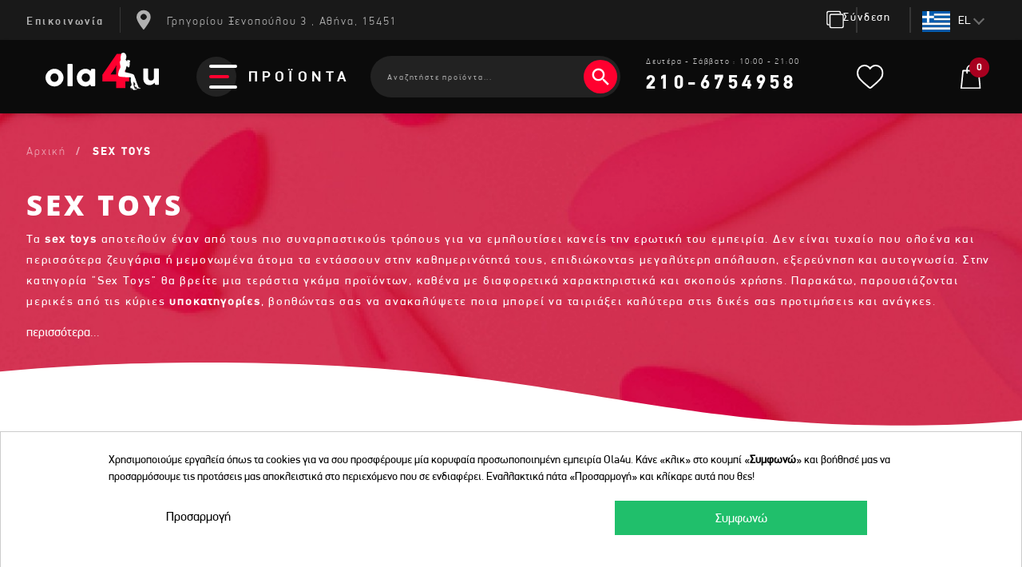

--- FILE ---
content_type: text/css
request_url: https://ola4u.gr/themes/classic-rocket/assets/css/category.css?123125
body_size: 2650
content:
#js-product-list-top{
    opacity: 0;
    transition: opacity 300ms ease-in-out;
}
body.loadedvars #js-product-list-top{
    opacity: 1;
}
.head-category{
    height:430px;
    position: relative;
    transition: height 500ms ease-in-out;

}
.head-category.loaded{

    overflow: hidden;
}
.head-category.heightfixed{
    height: var(--heightdesk);
}

.head-category > .showmore{
    display: none;
}
.head-category.expandable > .showmore{
    display: block;
    z-index:100;
    position: relative;
    color:white;
    cursor: pointer;
    cursor: pointer;
}


.head-category.expandable > .showmore > .less{
    display: none;
}
.head-category.heightfixed > .showmore > .less{
    display: block;
}

.head-category.heightfixed > .showmore > .more{
    display: none;
}
body:not(#category) .head-category{
    height: 289px;

}
.head-category > .bg{
    top:0;
    bottom:0;
    left:0;
    right:0;
    position: absolute;

}
body.is-category-page:not(#category) .head-category > .bg{
    overflow: hidden;
}
.head-category > .bg:after{
    top:0;
    bottom:0;
    left:0;
    right:0;
    position: absolute;
    content: "";
    background: rgba(221, 1, 42, 0.67);
    background: var(--headeraccent);

}
.head-category > .bg img
{
    width: 100%;
    /* height: auto; */
    object-fit: cover;
    top: -10%;
    position: relative;
    bottom: 0;
    height: calc(120%);
}
.head-category > .content{
    position: relative;
    z-index: 10;
}
.head-category.loaded > .content{

    overflow: hidden;
    max-height: 262px;
    transition: max-height 500ms ease-in-out;
}
.head-category.heightfixed > .content{
    max-height: var(--heightdesk);
}
.head-category > .content .breadcrumb{
    padding: 35px 0;
    background: unset;
    padding-left: unset;
    margin-bottom: 0;
}
.head-category .breadcrumb-item+.breadcrumb-item{
    padding-left:12px;
}
.head-category .breadcrumb-item+.breadcrumb-item:before{
    color:White;
    padding-right:12px;
    font-size:14px;
    color: rgba(255, 255, 255, 0.55);

}
.head-category .breadcrumb-item span{
    font-size:14px;
    letter-spacing: 2px;
    color: rgba(255, 255, 255, 0.55);
}
.head-category .breadcrumb-item.active span{
    color:white;
}
.head-category h1{
    font-family: "OpenSans-ExtraBold";
    font-size: 35px;
    color: white;
    letter-spacing: 4px;
}
.head-category #category-description{
    max-width:1280px;
    letter-spacing: 1.8px;
    color: #FFFFFF!important;
    transition: 500ms ease-in-out opacity;
    line-height: 26px;
    font-size:15px;
    opacity: 0;
}
.head-category.loaded #category-description{
    opacity: 1;
}
.svgwrapper{
    position: absolute;
    bottom: -11px;
    left: 0;
    right: 0;
    height: 181px;
    background: url(/themes/classic-rocket/assets/img/svgicons/waverepeatable.svg);
    z-index: 11;
    backface-visibility: hidden;
    transform-origin: bottom center;
    background-position-x: 10px;
    animation: categorysvg 27000ms linear infinite;
    background-size: 1720px 129px;
    background-repeat: repeat no-repeat;
    background-position-y: bottom;
}
@keyframes categorysvg {
    from { background-position-x: 0px; }
    to { background-position-x: -1720px; }

}
#wrapper > .row{
    background: white;
}
#left-column .block-categories{
    border:unset;

}
#left-column{
    border-right:1px solid rgba(0, 0, 0, 0.13);
}
#js-product-list .products , .row.u-a-i-c , #js-product-list-top{
    margin: 0!important;
    padding: 0 20px;
}
#js-product-list .products{
    margin-top:20px!important;
}
.row.u-a-i-c > .small{
    display: none;
}
#js-product-list-top {
    padding-top:20px;
    padding-bottom:0px;
    position: relative;
}
#js-active-search-filters.active_filters{
    background-color:white;
    padding: 10px 35px;
}
#js-active-search-filters.active_filters i{
    color:#FF002F;
    color:var(--categoryAccent);
    transition: all 400ms ease-in-out;

}
body.baredproducts .card.card-product .features .name{
    text-align: left;

}
#js-active-search-filters.active_filters .active_filters__list-item{
    background: white;
    border:1px solid black;
    transition: all 400ms ease-in-out;
}
#js-active-search-filters.active_filters .active_filters__list-item:hover,
#js-active-search-filters.active_filters .active_filters__list-item:focus{
    background:#FF002F;
    background:var(--categoryAccent);
    color:white;
    border:1px solid #FF002F;
    border:1px solid var(--categoryAccent);
}
#js-active-search-filters.active_filters .active_filters__list-item:hover i,
#js-active-search-filters.active_filters .active_filters__list-item:focus i{
    color:white;
}
#js-active-search-filters.active_filters .h6.active-filter__title{
    display: none ;
}
#js-product-list-top:after{
    width:calc(100% - 70px);
    position:absolute;
    bottom:0;
    left:35px;
    height: 1px;
    background: rgba(0, 0, 0, 0.13);
    content:"";
}
p.product__quantity{
    font-size: 18px;
    letter-spacing: 1.6px;
    color: black;
    margin-right: 0px;
    border-right: 1px solid rgba(0, 0, 0, 0.13);
    padding-right: 10px;


}
.total-products{
    display: flex;
    align-items: flex-start;
}
.product__perpage{
    line-height: 18px;
    margin: 0;
    position: relative;
    bottom: -7px;

}
#products .cusSelBlock {
    font-family: 'PFDinDisplay'!important;
    position: relative!important;
    left: 0!important;
    right: 0!important;
    min-width: 176px!important;
    background-color: white!important;
    height: 18px;

}
#products .selectLabel{

    font-family: 'PFDinDisplay'!important;
    padding: 4px 14px;
    background-color: white!important;
    font-size: 18px;
    color:black;
    background: white;
    top: 0px;
    line-height: 5px;
}
#products .cusSelBlock .selectLabel:after{
    color:black!important;
    padding: 0 2px!important;
    top:-3px;
    width: 20px;
}
#products .cusSelBlock .options{
    top:17px!important;
}
#products .cusSelBlock .options li{

    font-family: 'PFDinDisplay'!important;
    top: -28px;
    padding-top: 8px!important;
    height: 40px;
    font-size: 15px;
    padding: 0 14px;
    background: white;
    color: black!important;
    border: 1px solid #0000002e!important;
    border-bottom: unset!important;
    line-height: 13px;
}
#products .cusSelBlock .options li:last-child{
    border-bottom: 1px solid #0000002e!important;

}
#products .sort-by-row .cusSelBlock {
    min-width:200px!important;
    top:3px;
}
.block-categories{
    display: none;
}
._desktop_search_filters_wrapper , #search_filters{
    border: unset!important;
    padding:unset!important;
}
#search_filters > p{
    display: none;
}
#search_filters .facet__block > .facet__header + *{
    opacity: 0;
    position: absolute;
}
#search_filters .facet__block > .facet__header + *.loaded{
    opacity: 1;
    position: relative;
    max-height: 0px;
    overflow: hidden;
    transition: max-height 600ms ease-in-out , padding-bottom 600ms ease-in-out , padding-top 600ms ease-in-out;
    margin-bottom: 0px;
}
#search_filters .facet__block.open > .facet__header + *{

    max-height: min(255px , var(--outheight));
    transition: max-height 600ms ease-in-out , padding-bottom 600ms ease-in-out , padding-top 600ms ease-in-out;
    padding-bottom: 22px;
    overflow-y: scroll;
    scrollbar-width: thin;

}
body.baredproducts .product__style .bars{
    display: block!important;
}
body.baredproducts .product__style .squares{
    display: none!important;
}
#search_filters .facet__block.open > .facet__header + *::-webkit-scrollbar {
    width: 5px;
}
#search_filters .facet__block.open > .facet__header + * {
    scrollbar-width: thin;
    scrollbar-color: white var(--categoryAccent);
}
#search_filters .facet__block.open > .facet__header + *::-webkit-scrollbar-track {
    background: white;
}
#search_filters .facet__block.open > .facet__header + *::-webkit-scrollbar-thumb {
    background-color: #FF002F ;
    background-color: var(--categoryAccent);
    border: 2px solid #FF002F;
    border: 2px solid  var(--categoryAccent);
}

#search_filters .facet__block {
   padding-bottom: 0px; 
   position: relative;
}
#categories_blog_menu {
    display: none;
}

#search_filters > .facet__block .facet__title{
    font-size:20px!important;
    letter-spacing: 2px;

}



.custom-control {
    padding-left:32px;
}
.custom-control-label:after, .custom-control-label:before{
    left:-38px;
}
.custom-control-input:checked~.custom-control-label:before,
.custom-control-input:focus~.custom-control-label:before{

    background: #FF002F;
    border:#FF002F;

    background: var(--categoryAccent);
    border:var(--categoryAccent);

}
#search_filters .facet__header + *{
    padding:0 25px 0 12px;
}

#search_filters .facet__header{
    cursor: pointer;
}
#search_filters .ui-slider .ui-slider-handle {
    width: 17px;
    height: 17px;
    background: #fff;
    border: 1px solid #555;
    border-radius: 17px;
    border: #FF002F;
    border: var(--categoryAccent);
    background: #FF002F;
    background: var(--categoryAccent);

    top: -6px;
    box-shadow: 0px 1px 2px #00000094
}
#search_filters .ui-slider .ui-slider-range{
    background: #FF002F;
    background: var(--categoryAccent);

}
.ui-widget-content{
    border:unset;
    background: black;
}
.product__style img{
    width:auto;
    height: 29px;
    cursor: pointer;
    margin-left: 10px;
}
@media only screen and (max-width: 975px) {
    #filtersstickymob{
        position: fixed;
        bottom: 20px;
        right: 68px;
        width: 39px;
        height: 39px;
        display: block!important;
        text-decoration: none;
        -webkit-border-radius: 35px;
        -moz-border-radius: 35px;
        border-radius: 35px;
        -webkit-transition: all 0.3s linear;
        -moz-transition: all 0.3s ease;
        -ms-transition: all 0.3s ease;
        -o-transition: all 0.3s ease;
        transition: all 0.3s ease;

        background-image: url(/themes/classic-rocket/assets/img/svgicons/filtermobwhite.svg);
        background-color: #ff002f;
        background-repeat: no-repeat;
        background-position: center;
        box-shadow: 0 2px 5px rgb(0 0 0 / 26%);
        background-size: 25px;
        z-index: -1;
        opacity: 0;
        transition: opacity 0.2s linear , z-index 0s linear 0.2s , background 0.3s ease-in-out , width 0.3s ease-in-out;
        overflow: hidden;
    }
    #filtersstickymob:after {
        content: "Φίλτρα";
        color: white;
        left: 67px;
        position: absolute;
        font-size: 20px;
        top: 4px;
    }
    [lang="en"] #filtersstickymob:after {
        content: "Filters"!important;
    }
    #filtersstickymob.isactive{
        z-index: 980;
        opacity: 1;

        transition: opacity 0.2s linear , z-index 0s linear , background 0.3s ease-in-out, width 0.3s ease-in-out;
    }
    body[scrolldir="up"] #filtersstickymob.isactive{
        background-image: url(/themes/classic-rocket/assets/img/svgicons/filtermobwhite.svg);
        background-color: #ff002f;
        background-size: 25px;
        background-position-y: center;
        background-position-x: 19px;
        width: 147px;
    }

    #offcanvas_search_filter .productsCount {
        margin-right: 4px;

    }

    #offcanvas_search_filter {
        top: 0px;
        z-index: 10000;
    }

    #offcanvas_search_filter.modal.fade .modal-dialog__offcanvas {
        width: 100%;
        max-width: 100%;
    }
    #offcanvas_search_filter .modal-footer button{
        margin-top:unset!important;
    }
    #offcanvas_search_filter .modal-footer {
        display: flex;
        gap: 12px;
        flex-direction: row;
        flex-wrap: nowrap;
        align-items: center;
        justify-content: center;
    }
    #offcanvas_search_filter .modal-footer button{
        /*background-color: #28a745;*/
        /*border-color: var(--categoryAccent);*/
        /*color:white;*/
        border-radius: 8px;
    }

    #offcanvas_search_filter .modal-footer .btn_clear-filter{
        display: none;
        background-color: white;
        box-shadow: unset!important;
        color: grey;
        border-color: grey;
    }
    #offcanvas_search_filter .modal-footer .btn_clear-filter.active{
        display: block;
    }
    #return-to-top{
        width: 39px!important;
        height: 39px!important;
    }
    #return-to-top i {
        left: 7px;
        top: 8px;
    }
	/*chat css*/

    #filtersstickymob{
        bottom: 155px;
		/*right: 34px;*/
        right: 20px; /*syn 25/8/22*/
    }

    #offcanvas_search_filter {
        top: 0px;
        z-index: 11111111111;
    }
    }

--- FILE ---
content_type: text/css
request_url: https://ola4u.gr/modules/custombanners/views/css/front.css?123125
body_size: 1501
content:
.banner-item {
	text-align: center;
	position: relative;
}
.banner-item-content{
	position: relative;
}
.banner-item-content .banner-img {
	display: inline-block;
	max-width: 100%;
	height: auto;
}
.banner-item-content .banner-img.secondary-image,
.banner-item-content:hover .banner-img.primary-image {
	display: none;
}
.banner-item-content:hover .banner-img.secondary-image {
	display: inline-block;
}

.html-over .custom-html {
	display: table;
	margin: auto;
	position: absolute;
	width: 100%;
	top: 0; left: 0; bottom: 0; right: 0;
}
.img-rb .banner-item-content img {
	-webkit-border-radius: 5px;
	-moz-border-radius: 5px;
	border-radius: 5px;
}

/* carousel styles */
.custombanners .bx-wrapper .bx-controls-direction a {
	width: 20px;
	height: 40px;
	line-height: 52px;
	top: 50%;
	margin-top: -20px;
	right: 0;
	text-align: center;
	background: rgba(0,0,0,.2);
	padding: 0;
}
.custombanners .bx-wrapper .bx-controls-direction a.bx-prev {
	left: 0;
	right: auto;
}
.custombanners .bx-wrapper .bx-controls-direction a:hover {
	background: rgba(0,0,0,.3);
}
.custombanners .bx-wrapper .bx-controls-direction a:hover:before  {
	color: #FFF;
}
.custombanners .bx-wrapper .bx-controls-direction a:before {
	content: '\232a';
	font-family: Arial;
	font-size: 20px;
	position: absolute;
	top: 50%;
	left: 8px;
	margin-top: -10px;
	height: 0px;
	padding: 0;
	color: #FFF;
}
.custombanners .bx-wrapper .bx-controls-direction a.bx-prev:before {
	content: '\2329';
	left: auto;
	right: 6px;
}

.n-hover .bx-wrapper .bx-controls-direction {
	display: none;
}
.n-hover .bx-wrapper:hover .bx-controls-direction {
	display: block;
}
.custombanners .bx-controls.bx-has-pager {
	margin-bottom: 35px;
}
.custombanners .bx-wrapper .bx-pager.bx-default-pager a.bx-pager-link {
	width: 12px;
	height: 12px;
	border: 2px solid #333;
	background: #FFF;
	border-radius: 100%;
}
.custombanners .bx-wrapper .bx-pager.bx-default-pager a.bx-pager-link:hover,
.custombanners .bx-wrapper .bx-pager.bx-default-pager a.bx-pager-link.active {
	background: #333;
}

/* make sure carousel is hidden before loading */
.custombanners .carousel {
	display: none;
}
.custombanners .bx-wrapper .carousel {
	display: block;
}

/* grid values for 480 px. They are not present in BS 3 */
@media (max-width: 479px) {
	[class*=".col-xxs-"]{ float: left; }
	.col-xxs-1  { width: 8.3%; }
	.col-xxs-2  { width: 16.6%; }
	.col-xxs-3  { width: 25%; }
	.col-xxs-4  { width: 33.3%; }
	.col-xxs-5  { width: 41.8%; }
	.col-xxs-6  { width: 50%; }
	.col-xxs-7  { width: 58.3%; }
	.col-xxs-8  { width: 66.6%; }
	.col-xxs-9  { width: 75%; }
	.col-xxs-10 { width: 83.3%; }
	.col-xxs-11 { width: 91.6%; }
	.col-xxs-12 { width: 100%; }
}

/* fix for /bx_loader.gif 404 (Not Found) */
.custombanners .bx-wrapper .bx-loading  {
	background: none;
}

/****** special classes used in layout ******/
.custombanners .compact-gutters-container {
	margin: 0 -5px;
}
.custombanners .compact-gutters {
	padding: 0 5px 9px 5px;
}
.box-shadow, .img-box-shadow img {
	box-shadow: 1px 1px 7px 0 rgba(0, 0, 0, 0.15);
}

/* larger nav */
.custombanners .larger-nav .bx-wrapper .bx-controls-direction a {
	width: 25px;
	height: 52px;
	margin-top: -26px;
}
.custombanners .larger-nav .bx-wrapper .bx-controls-direction a:before {
	font-size: 30px;
	left: 9px;
}
.custombanners .larger-nav .bx-wrapper .bx-controls-direction a.bx-prev:before {
	left: auto;
	right: 7px;
}
/* since 2.9.1 */

/* =========================================================
   Section1 (Reassurance) – align left + smaller tiles/icons (mobile)
   ========================================================= */
@media (max-width: 767px) {

  /* Scroll container: remove any left offset */
 .custombanners.displayCustomBanners1 .section2home .section_inner {
    display: block !important;
    width: 100% !important;
    overflow-x: auto !important;
    overflow-y: hidden !important;
    -webkit-overflow-scrolling: touch;
    /* DO NOT set touch-action */
	 
	padding-left: 0 !important;
    padding-right: 0 !important;
    scroll-snap-type: x mandatory; /* προαιρετικό αλλά ωραίο */
  }

  /* Track: force left alignment */
  .custombanners.displayCustomBanners1 .section2home .f_box {
    display: flex !important;
    flex-wrap: nowrap !important;
    justify-content: flex-start !important;
    align-items: stretch !important;

    gap: 10px !important;
    padding-left: 10px !important;   /* μικρό “gutter” από αριστερά */
    padding-right: 10px !important;
    margin-left: 0 !important;
    width: max-content !important;
  }

  /* Tile size: smaller than before */
  .custombanners.displayCustomBanners1 .section2home .f_item {
    display: block !important;
    flex: 0 0 auto !important;

    width: 44vw !important;      /* μικρότερα tiles (πριν: 48vw) */
    min-width: 44vw !important;
    max-width: 44vw !important;

    scroll-snap-align: start;    /* “κουμπώνει” αριστερά */
  }

  /* Ensure each tile has a consistent height */
  .custombanners.displayCustomBanners1 .section2home .f_item .item_inner {
    min-height: 62px !important; /* λίγο πιο χαμηλό από πριν */
    display: flex !important;
    align-items: center !important;
    justify-content: center !important;
  }

  /* Make whole tile clickable */
  .custombanners.displayCustomBanners1 .section2home .f_item .item_inner > a {
    display: block !important;
    width: 100% !important;
    height: 100% !important;
  }

  /* Smaller icons (CSS background-based items) */
  .custombanners.displayCustomBanners1 .section2home .item_inner.item_one,
  .custombanners.displayCustomBanners1 .section2home .item_inner.item_two,
  .custombanners.displayCustomBanners1 .section2home .item_inner.item_three,
  .custombanners.displayCustomBanners1 .section2home .item_inner.item_four,
  .custombanners.displayCustomBanners1 .section2home .item_inner.item_five {
    background-size: 26px auto !important; /* μειώνει το icon */
    background-position: center 10px !important;
  }
}

--- FILE ---
content_type: text/css
request_url: https://ola4u.gr/modules/ets_payment_with_fee/views/css/frontend.css?123125
body_size: 304
content:
.additional-information section.payment_fee {
  margin-top: -15px;
}
button.btn.btn-primary.loading:before {
    content: "";
    width: 20px;
    height: 20px;
    top: 50%;
    left: 50%;
    position: absolute;
    margin-left: -10px;
    margin-top: -10px;
    border-radius: 50%;
    border-right: 2px solid #fff;
    border-left: 2px solid #fff;
    -webkit-animation: spiner_loading 0.8s infinite linear;
    animation: spiner_loading 0.8s infinite linear;
    border-top: 2px solid transparent;
    border-bottom: 2px solid transparent;
}
button.btn.btn-primary.loading {
    color: rgba(255,255,255,0.3);
    position: relative;
}
@-webkit-keyframes spiner_loading {
    from {
        transform: rotate(0);
        -webkit-transform: rotate(0);
    }
    to {
        transform: rotate(360deg);
        -webkit-transform: rotate(360deg);
    }
}

@keyframes spiner_loading {
    from {
        transform: rotate(0);
        -webkit-transform: rotate(0);
    }
    to {
        transform: rotate(360deg);
        -webkit-transform: rotate(360deg);
    }
}
.payment-desc img {
    margin-right: 15px;
    max-width: 60px!important;
    float: left;
    margin-bottom: 5px;
    height: auto!important;
}
body#checkout section.checkout-step .payment-options label span {
    display: block;
    text-align: left;
}
.payment-desc {
    display: block!important;
    float: left;
    width: 100%;
    clear: both;
}
.payment-desc p {
    margin-bottom: 0;
    display: unset;
}
.payment-desc + dl {
    clear: both;
}









--- FILE ---
content_type: text/css
request_url: https://ola4u.gr/modules/ets_faq/views/css/faq-front.css?123125
body_size: 2623
content:
.ul_question_ul.front_question_ul > li {
    margin-bottom: 15px;
    position: relative;
    width: 100%;
    background: #F5F5F5;
    border-radius: 15px;
    padding: 20px;
}

.faq_question_name {
    cursor: pointer;
    float: left;
    position: relative;
    width: 100%;
    color: #333;
}

.faq_list {
    float: left;

   
}
.ul_question_ul.front_question_ul{
	    display: flex;
    flex-direction: column;
}
.faq_captcha_image > span {
    cursor: pointer;
}

.faq_ask_a_question {
    float: left;
    padding: 0 15px;
    width: 35%;
}

.faq_form .hidden {
    display: none;
}

.faq_group_ul li {
    border-right: 1px solid #dfdfdf;
    float: left;
    margin-bottom: 10px;
    margin-right: 10px;
    margin-top: 5px;
}

.faq_group_li > a.nav-link {
    padding: 0 10px 0 0;
}

.faq_group_li:not(.open) > a.nav-link {
    color: #333
}

.faq_list > .faq_group_ul {
    border: medium none;
    display: block;
    float: left;
    margin-bottom: 20px;
    width: 100%;
}
.faq_content *{
    font-family: 'PFDinDisplay',-apple-system, BlinkMacSystemFont, Segoe UI, Roboto, Helvetica Neue, Arial, sans-serif, Apple Color Emoji, Segoe UI Emoji, Segoe UI Symbol!important;
    color: black;
    line-height: 25px!important;
    letter-spacing: 0.8px!important;
}
.faq_content > .title_block,.faq_content *{
	    font-family: 'PFDinDisplay',-apple-system, BlinkMacSystemFont, Segoe UI, Roboto, Helvetica Neue, Arial, sans-serif, Apple Color Emoji, Segoe UI Emoji, Segoe UI Symbol;
}
.faq_question_name.front_question_name::after{
    background: url('/modules/ets_faq/plus.svg')  no-repeat center center/cover;
    position: absolute;
    top: 0px;
    width: 25px;
    height: 25px;
    right: 0px;
    content: "";
}
.faq_question_name.front_question_name.open::after{
    background: url('/modules/ets_faq/minus.svg')  no-repeat center center/cover;
}
.faq_answer.front_answer *{
	background:transparent;
	    font-weight: 300;
    background: transparent!important;
    width: 100%!important;
	margin:0!important;
}

#form_ask_a_question .title_block {
    color: #333;
    font-size: 18px;
    font-weight: 600;
    text-transform: capitalize;
}
.faq_group_ul li {
	font-weight:bold;
}
.front_question_ul{
    width: 100%;
}
.ask_a_question_desc {
    color: #888;
    display: block;
    font-size: 14px;
    line-height: 22px;
    margin-bottom: 20px;
}

.faq_form {
    border: 1px solid #dfdfdf;
    padding: 20px;
}

.faq_group_li > a:hover {
    border-color: transparent !important;
    outline: none !important;
    -webkit-outline: none !important;
}

.faq_form .form-control {
    background-color: #fff;
}

.faq_content .title_block{
    margin-top: 0px;
    font-family: 'OpenSans-ExtraBold'!important;
    font-size: 33px;
    letter-spacing: 3.3px!important;
    color: black;
    opacity: 0.9;
    line-height: 53px!important;
    text-transform: unset;
}


.faq_answer.front_answer {
	    -webkit-transition: max-height 0.6s ease-out, opacity 0.3s ease 0.5s;
    -moz-transition: max-height 0.6s ease-out, opacity 0.3s ease 0.5s;
    -o-transition: max-height 0.6s ease-out, opacity 0.3s ease 0.5s;
    transition: max-height 0.8s ease-out, opacity 0.4s ease 0.2s;
    color: black;
     	opacity:0;
	max-height:0px;
    float: left;
  
    width: 100%;
}

.faq_answer.front_answer.open {
  	opacity:1;
	max-height:500px;
}

.faq_tab_pane.open {
    display: block;
}

.faq_tab_pane {
    display: none;
}

.faq_group_li .faq_nav_link {
    cursor: pointer;
    padding-right: 10px;
    text-transform: uppercase;
}

.faq_group_li.open .faq_nav_link,
.faq_group_li .faq_nav_link:hover {
    color: #A8001F;
}

#faq_captcha_refesh > img {
    margin-left: 5px;
    width: 18px;
}

#faq_captcha {
    margin-top: 10px;
}

#product .faq_ask_a_question {
    float: none;
    padding: 0;
    width: auto;
}

#product .faq_list {
    float: none;

    width: auto;
}

.faq_on_product .title_block {
    margin-bottom: 20px;
}

.faq_on_produc .faq_question_li {
    border: 1px solid #dfdfdf;
    float: left;
    margin-bottom: 15px;
    position: relative;
    width: 100%;
}

.faq_on_product .faq_answer {
    color: black;
	opacity:0;
	max-height:0px;
   
	
	

}

#form_ask_a_question label sub {
    border: 0 none;
    bottom: 0;
    color: red;
}

.faq_on_product .faq_forms.faq_overlay {
    background-color: rgba(0, 0, 0, 0.8);
    bottom: 0;
    left: 0;
    position: fixed;
    right: 0;
    top: 0;
    z-index: 10;
    overflow: auto;
}

.faq_on_product .faq_ask_a_question .faq_pop_up {
    background-color: #fff;
    left: 50%;
    position: relative;
    top: 5%;
    transform: translateX(-50%);
    -webkit-transform: translateX(-50%);
    -ms-transform: translateX(-50%);
    -o-transform: translateX(-50%);
    margin-bottom: 70px;
    width: 500px;
    max-width: 90%;
}

.faq_on_product .faq_answer.open {
    display: block;
	opacity:1;
	max-height:500px;
	text-align:left;
}

.faq_list.faq_notshow_askform {
    width: 100%;
}

.faq_ask_a_question .hidden {
    display: none;
}

.faq_on_product .faq_question_li {
    margin-bottom: 15px;
    position: relative;
    width: 100%;
    background: white;
    border-radius: 15px;
    padding: 20px ;
}

.faq_on_product .faq_close {
    font-size: 0;
    height: 20px;
    position: absolute;
    right: 2px;
    top: 2px;
    transform: rotate(45deg);
    -webkit-transform: rotate(45deg);
    -ms-transform: rotate(45deg);
    -o-transform: rotate(45deg);
    width: 20px;
    cursor: pointer;
}

.faq_on_product .faq_question_name {
    display: block;
    float: none;
    cursor: pointer;
}



.faq_on_product .faq_close::after {
    background-color: #666;
    content: "";
    height: 3px;
    left: 50%;
    position: absolute;
    top: 50%;
    transform: translate3d(-50%, -50%, 0px);
    -o-transform: translate3d(-50%, -50%, 0px);
    -ms-transform: translate3d(-50%, -50%, 0px);
    -moz-transform: translate3d(-50%, -50%, 0px);
    -webkit-transform: translate3d(-50%, -50%, 0px);
    width: 15px;
}

.faq_loading {
    width: 17px;
    -webkit-animation: spin 2s linear infinite;
    -moz-animation: spin 2s linear infinite;
    animation: spin 2s linear infinite;
}

@-moz-keyframes spin {
    100% {
        -moz-transform: rotate(360deg);
    }
}

@-webkit-keyframes spin {
    100% {
        -webkit-transform: rotate(360deg);
    }
}

@keyframes spin {
    100% {
        -webkit-transform: rotate(360deg);
        transform: rotate(360deg);
    }
}

@media (max-width: 991px) {
    .faq_list {
        width: 100%;
    }

    .faq_ask_a_question {
        width: 100%;
    }
}
.faqarrow {
    border: solid white;
    border-width: 0 1px 1px 0;
    display: inline-block;
    padding: 9px;
    position: absolute;
    right: 5px;
    top: 45%;
    transition: transform 1s;
  }
  

  .faq-qustion{
      position: relative;

  }
#product .faq_on_product .faq_question_name{
	    line-height: 30px;
    letter-spacing: 1.9px;
    font-weight: bold;
	font-size:18px;
	color:black
}
#product .faq_answer{
    color: #000000;
    font-weight: 400;
    font-size: 14px;
    line-height: 26px;
    letter-spacing: 1px;
    margin-bottom: 0;
	
}

#product .seperators{
	pointer-events:none;
}
#product .faq_on_product{
	 margin-bottom: 120px;
	max-width:max( 75% , 500px);
		padding:0 max(7.5vw , 100px);
}
body#product .product_section2 .showmore{
	margin-bottom:35px!important;
}

#product .faq_answer *{
	 all: revert!important;
    font-size: 16px;
    line-height: 30px!important;
    letter-spacing: 1.9px!important;


    transition: opacity 200ms ease-in-out , max-height 500ms ease-in-out!important;
}
#product .faq_answer a{
	color:#FF002F!important;
}
#product .title_block{
	    max-width: 600px;
    margin-top: 0px;
    font-family: 'OpenSans-ExtraBold';
    font-size: 33px;
    letter-spacing: 3.3px;
    color: black;
    opacity: 0.9;
    line-height: 53px;
    text-transform: unset;
}
#product .faq_question_name::before,#category .faq_question_name::before{
    background: url('/modules/ets_faq/plus.svg')  no-repeat center center/cover;
    position: absolute;
    top: 0px;
    width: 25px;
    height: 25px;
    right: 0px;
    content: "";
}
#product .faq_question_name.open::before,#category .faq_question_name.open::before{
	background: url('/modules/ets_faq/minus.svg')  no-repeat center center/cover;
}
@media only screen and (max-width: 1446px) and (min-width: 975px){
	#product .faq_on_product {   padding-left: 33px;
		padding-right: 33px;}
}
@media only screen and (max-width: 975px){
	#product .faq_answer *{
		    line-break: anywhere!important;
	}
#product .faq_on_product {   padding:0 7%;

	}
	#product 	.title_block{
	    font-size: 18px;
    line-height: 25px;
    margin-top: 12px;
	}
}
@media only screen and (max-width: 767px) {
  #product .faq_on_product .faq_question_name {
	  padding-right:20px;
   font-size: 16px;
  }
	#product .title_block{
	    font-size: 18px;
    line-height: 25px;
    margin-top: 12px;
	}
	#product .faq_on_product {
	    padding: 0 7%;
    font-size: 15px;
    line-height: 22px;
    font-family: 'PFDinDisplay';
    letter-spacing: 0.5px;
    max-height: unset !important;
	margin-bottom:20px;
	}
	
}


#category .title_block{
	text-align:center;

    margin-bottom: 0;
    
    white-space: nowrap;
    text-overflow: ellipsis;
    margin-bottom: 15px;
	font-family: "OpenSans-ExtraBold";
font-size: 30px;

letter-spacing: 4px;
}
#category .faq_question_name{
    text-align: left;
    letter-spacing: 1.7px;
    font-size: 19px;
    color: #000000;
    line-height: 27px;
    overflow: hidden;}

#category .faq_answer{
    text-align: left;
    letter-spacing: 1.7px;
    font-size: 16px;
    color: #000000;
    line-height: 27px;
    padding-top: 10px;
}
#category .faq_on_product .faq_question_li{

	padding:0 5%;
}
#category .faq_list{
	display:flex;
	flex-direction: column;
align-content: center;
align-items: center;
	width:100%;
}
#category .faq_question_name::before{
    background: url('/modules/ets_faq/plus.svg')  no-repeat center center/cover;
    position: absolute;
    top: 30%;
    width: 20px;
    height: 20px;
    right: 2%;
    content: "";
}
#category .faq_question_name.open::before{
    background: url('/modules/ets_faq/minus.svg')  no-repeat center center/cover;
}
#category .faq_question_name{
    background: #F2F2F2;
    padding: 10px;
	padding-right:25px;
    border-radius: 5px;
}
#category .faq_answer {
	    overflow-wrap: break-word;
	padding: 0 10px;
}
#closefaq{
	display:none;
}
.page-wrapper--module-ets_faq-faqs{
	border:none;
}
@media only screen and (max-width: 991px) {
	.faq_content.container{
		padding:0px!important;
	}
	.faq_content .title_block{
		    margin-top: 0px;
    font-family: 'OpenSans-ExtraBold'!important;
    font-size: 18px;
    letter-spacing: 1.3px!important;
    color: black;
    opacity: 0.9;
    line-height: 53px!important;
    text-transform: unset;
	}
	#closefaq{
	display:unset;
		    width: 35px;
    height: 35px;
    position: absolute;
    right: 10px;
    top: 10px;
    background: url("/modules/faq/close.svg")!important;
    background-repeat: no-repeat!important;
    background-position: center!important;
}
	#category .faq_on_product {
		
		opacity:0;
		    width: 100%;
    position: fixed;
		transition:opacity 0.5s;
    z-index: 99999999999;
    top: 0;
    bottom: 0;
    background: white;
    left: -100%;
    margin: 0;
    right: 0;
	}
	#category .faqs_content{
		    width: 100%;
    margin: 0 auto;
		height: 95%;
overflow: hidden;
    overflow-y: hidden;
overflow-y: auto;
	}
	#category .title_block{
    text-align: center;
    padding: 20px 0 10px 0;
	}
	#category .faq_question_name::before{
		right:3%;
	}
	#faqtoggler:before{
		background:url("/themes/classic-rocket/assets/img/svgicons/faqs.svg")!important;
    background-repeat: no-repeat!important;
    background-position: center!important;
    margin-bottom: 13px!important;
	}
	body.is-category-page #products .sort-by-row > *{
		 
    flex: 1;
    max-width: 70px !important;
}
	
	
}
.faq_answer{
	-webkit-transition: max-height 0.6s ease-out, opacity 0.3s ease 0.5s;
-moz-transition: max-height 0.6s ease-out, opacity 0.3s ease 0.5s;
-o-transition: max-height 0.6s ease-out, opacity 0.3s ease 0.5s;
transition: max-height 0.8s ease-out, opacity 0.4s ease 0.2s;
}
.faq_answer{
	    overflow-y: scroll;
}
/* width */
.faq_answer::-webkit-scrollbar {
  width: 10px;
}

/* Track */
.faq_answer::-webkit-scrollbar-track {
  box-shadow: inset 0 0 5px grey; 
  border-radius: 10px;
}
 
/* Handle */
.faq_answer::-webkit-scrollbar-thumb {
  background: red; 
  border-radius: 10px;
}

/* Handle on hover */
.faq_answer::-webkit-scrollbar-thumb:hover {
  background: #b30000; 
}

--- FILE ---
content_type: text/css
request_url: https://ola4u.gr/modules/PopularMenuProducts//views/css/front.css?123125
body_size: 351
content:
 .slider-top-section-left {
     width: 80%;
     float: left;
     padding-right: 20px
 }

 h2.dealTitle {
     min-height: 75px;
 }

 .PopularMenuProducts {
    display: flex;
    flex-direction: row;
    align-items: stretch;
    margin: 22px;
    padding: 12px;
    border-radius: 10px;
    transition: 1s;
    background:white; 
 }

 .PopularMenuProducts a {
     color: black !important;
 }

 .PopularMenuProducts:hover {
     background-color: var(--red);
 }

 .PopularMenuProducts:hover a {
     color: white !important;
 }


 .slider-top-section-left .price {
     margin: 0 20px;
 }

 .dealmobileleft {
     width: 100%;
     float: left;
     text-align: left;
 }

 .dealmobileright {
     width: 100%;
     transform: translateY(15px);
 }

 .slider-top-section-left .discount-area {
     font-size: 16px;
     line-height: normal; 
     letter-spacing: 0.8px;
     font-weight: 300;
     color: var(--main-white);
     display: flex;
 }

 .thumb_cover {
     width: 20%;
     background-color: white;
     overflow: hidden;
     text-align: center;
     display: flex;
     align-items: center;
     justify-content: center;
     border-radius: 3px; 
 }

 .thumb_cover a {
     display: flex;
     justify-content: center;
 }

 .PopularMenuProducts .thumb_ {
     margin: 10px;
     width: 100%;

 }



 .price{
    font-size:20px;
    margin: 0 10px!important;
 }
.dbmenu_category .other{
    height: 100%;
    padding: 20px 0;
    background-color: #F7F7F7;
}

--- FILE ---
content_type: text/css
request_url: https://ola4u.gr/themes/classic-rocket/assets/css/custom.css?123125
body_size: 32144
content:
/*
 * Custom code goes here.
 * A template should always ship with an empty custom.css
 */
/**General Css
    all is critical
*/
.btn-primary:not(:disabled):not(.disabled).active:focus, .btn-primary:not(:disabled):not(.disabled):active:focus, .show>.btn-primary.dropdown-toggle:focus{
    box-shadow: inset 0 3px 5px rgb(0 0 0 / 13%), 0 0 0 0.2rem rgb(210 210 210 / 50%);
}
.btn:not(:disabled):not(.disabled).active:focus, .btn:not(:disabled):not(.disabled):active:focus{
    box-shadow: inset 0 3px 5px rgb(0 0 0 / 13%), 0 0 0 0.2rem rgb(210 210 210 / 50%);

}
.btn:not(:disabled):not(.disabled).active, .btn:not(:disabled):not(.disabled):active{
    box-shadow: inset 0 3px 5px rgb(0 0 0 / 13%), 0 0 0 0.2rem rgb(210 210 210 / 50%);

}
.userdropdown a.col-lg-4.col-md-6.col-sm-6.col-xs-12 {
    display: none;
}
.page-link:focus, .product-comments__pagination li span:focus
{
    box-shadow: unset;
}
.form-control:focus{
    box-shadow: unset;
}
body#product .product_section3 > section .slick-arrow,
body#product .product_section4 > section .slick-arrow
{
    background: transparent;
    outline: unset!important;
    border: unset;
    color: transparent;
    transform: scaleX(0.7);
    transform-origin: center;
}
body#product .product_section3 > section .slick-arrow:before ,
body#product .product_section4 > section .slick-arrow:before {
    content: "";
    width: 40px;
    height: 40px;
    transform: rotate(
            -45deg
    );
    border: 3px solid #000000;
    opacity: 0.38;
    transform-origin: center;
    border-top: unset;
    border-left: unset;
}
body#product .product_section3 > section .slick-arrow.slick-prev:before ,
body#product .product_section4 > section .slick-arrow.slick-prev:before {
    transform: rotate(
            135deg
    );
}
@font-face {
    font-family: 'OpenSans-ExtraBold';
    src: url('/themes/classic-rocket/assets/fonts/OpenSans-ExtraBold.eot');
    src: url('/themes/classic-rocket/assets/fonts/OpenSans-ExtraBold.eot?#iefix') format('embedded-opentype'),
    url('/themes/classic-rocket/assets/fonts/OpenSans-ExtraBold.svg#OpenSans-ExtraBold') format('svg'),
    url('/themes/classic-rocket/assets/fonts/OpenSans-ExtraBold.ttf') format('truetype'),
    url('/themes/classic-rocket/assets/fonts/OpenSans-ExtraBold.woff') format('woff'),
    url('/themes/classic-rocket/assets/fonts/OpenSans-ExtraBold.woff2') format('woff2');
    font-weight: normal;
    font-style: normal;
    font-display: swap;
}

@font-face {
    font-family: 'OpenSans-Regular';
    src: url('/themes/classic-rocket/assets/fonts/OpenSans-Regular.eot');
    src: url('/themes/classic-rocket/assets/fonts/OpenSans-Regular.eot?#iefix') format('embedded-opentype'),
    url('/themes/classic-rocket/assets/fonts/OpenSans-Regular.svg#OpenSans-Regular') format('svg'),
    url('/themes/classic-rocket/assets/fonts/OpenSans-Regular.ttf') format('truetype'),
    url('/themes/classic-rocket/assets/fonts/OpenSans-Regular.woff') format('woff'),
    url('/themes/classic-rocket/assets/fonts/OpenSans-Regular.woff2') format('woff2');
    font-weight: normal;
    font-style: normal;
    font-display: swap;
}


@font-face {
    font-family: 'PFDinText-Bold';
    src: url('/themes/classic-rocket/assets/fonts/PFDinText-Bold.eot');
    src: url('/themes/classic-rocket/assets/fonts/PFDinText-Bold.eot?#iefix') format('embedded-opentype'),
    url('/themes/classic-rocket/assets/fonts/PFDinText-Bold.woff2') format('woff2'),
    url('/themes/classic-rocket/assets/fonts/PFDinText-Bold.woff') format('woff'),
    url('/themes/classic-rocket/assets/fonts/PFDinText-Bold.ttf') format('truetype');
    font-weight: normal;
    font-style: normal;
    font-display: swap;
}
.bold_f{
    font-family: 'PFDinText-Bold';
}
.custom-control-label:before{
    box-shadow: unset;
}
.custom-control-label{
    line-height: 25px;
}
.custom-control-input:checked~.custom-control-label:before,
.custom-control-input:not(:disabled):active~.custom-control-label:before{
    border-color: #109D20;
    background-color: #109D20;
    box-shadow: unset!important;

    outline: unset!important;
}

@font-face {
    font-family: 'PFDinDisplayLight';
    src: url('/themes/classic-rocket/assets/fonts/PFDinDisplayLight.eot');
    src: url('/themes/classic-rocket/assets/fonts/PFDinDisplayLight.eot?#iefix') format('embedded-opentype'),
    url('/themes/classic-rocket/assets/fonts/PFDinDisplayLight.woff2') format('woff2'),
    url('/themes/classic-rocket/assets/fonts/PFDinDisplayLight.woff') format('woff'),
    url('/themes/classic-rocket/assets/fonts/PFDinDisplayLight.ttf') format('truetype');
    font-weight: normal;
    font-style: normal;
    font-display: swap;
}
.light_f{
    font-family: 'PFDinDisplayLight';
    font-weight:100;
}


@font-face {
    font-family: 'PFDinDisplayMedium';
    src: url('/themes/classic-rocket/assets/fonts/PFDinDisplayMedium.eot');
    src: url('/themes/classic-rocket/assets/fonts/PFDinDisplayMedium.eot?#iefix') format('embedded-opentype'),
    url('/themes/classic-rocket/assets/fonts/PFDinDisplayMedium.woff2') format('woff2'),
    url('/themes/classic-rocket/assets/fonts/PFDinDisplayMedium.woff') format('woff'),
    url('/themes/classic-rocket/assets/fonts/PFDinDisplayMedium.ttf') format('truetype');
    font-weight: normal;
    font-style: normal;
    font-display: swap;
}

.medium_f{
    font-family: 'PFDinDisplayMedium';
}
@font-face {
    font-family: 'PFDinTextBlack';
    src: url('/themes/classic-rocket/assets/fonts/PFDinTextBlack.eot');
    src: url('/themes/classic-rocket/assets/fonts/PFDinTextBlack.eot?#iefix') format('embedded-opentype'),
    url('/themes/classic-rocket/assets/fonts/PFDinTextBlack.woff2') format('woff2'),
    url('/themes/classic-rocket/assets/fonts/PFDinTextBlack.woff') format('woff'),
    url('/themes/classic-rocket/assets/fonts/PFDinTextBlack.ttf') format('truetype');
    font-weight: normal;
    font-style: normal;
    font-display: swap;
}
.black_f{
    font-family: 'PFDinTextBlack';
}
@font-face {
    font-family: 'PFDinDisplayThin';
    src: url('/themes/classic-rocket/assets/fonts/PFDinDisplayThin.eot');
    src: url('/themes/classic-rocket/assets/fonts/PFDinDisplayThin.eot?#iefix') format('embedded-opentype'),
    url('/themes/classic-rocket/assets/fonts/PFDinDisplayThin.woff2') format('woff2'),
    url('/themes/classic-rocket/assets/fonts/PFDinDisplayThin.woff') format('woff'),
    url('/themes/classic-rocket/assets/fonts/PFDinDisplayThin.ttf') format('truetype');
    font-weight: normal;
    font-style: normal;
    font-display: swap;
}
body {
    background: #000000;
    font-family: 'PFDinDisplay',-apple-system, BlinkMacSystemFont, Segoe UI, Roboto, Helvetica Neue, Arial, sans-serif, Apple Color Emoji, Segoe UI Emoji, Segoe UI Symbol;
}
.h1, .h2, .h3, .h4, .h5, .h6, .products-section-title, h1, h2, h3, h4, h5, h6{
    font-family: 'PFDinDisplay',-apple-system, BlinkMacSystemFont, Segoe UI, Roboto, Helvetica Neue, Arial, sans-serif, Apple Color Emoji, Segoe UI Emoji, Segoe UI Symbol;
}
@font-face {
    font-family: 'PFDinDisplay';
    src: url('/themes/classic-rocket/assets/fonts/PFDinDisplay.eot');
    src: url('/themes/classic-rocket/assets/fonts/PFDinDisplay.eot?#iefix') format('embedded-opentype'),
    url('/themes/classic-rocket/assets/fonts/PFDinDisplay.woff2') format('woff2'),
    url('/themes/classic-rocket/assets/fonts/PFDinDisplay.woff') format('woff'),
    url('/themes/classic-rocket/assets/fonts/PFDinDisplay.ttf') format('truetype');
    font-weight: normal;
    font-style: normal;
    font-display: swap;
}
#wrapper{
    padding:unset;
}
#wrapper > .row {
    margin:unset;
}
#wrapper > .row > #content-wrapper{
    padding:unset;
}
#header{
    margin-bottom:0;
    min-height: 142px;
}
#header #contact-link a:last-child{
    min-width: 400px;
}
#header #contact-link a:nth-child(1){
    min-width: 86px;

}
body.stickytrigger #header .header-top{
    position: fixed;
    top:0px;
    left:0;
    right: 0;

    z-index: 999;
}
body.stickytrigger.stickytrigger-stage2 #header .header-top{
    top:0;
    transition: top 0.4s ease-in-out;
}

.sep_top{
    top:0;
    left:0;
    right:0;
    position:absolute;
}
.flipY{
    -moz-transform:    scaleY(-1); /* Gecko */
    -o-transform:      scaleY(-1); /* Opera */
    -webkit-transform: scaleY(-1); /* Webkit */
    transform:         scaleY(-1); /* Standard */

    filter: FlipY;
}
.sep_bot{
    position:absolute;
    bottom:0;
    left:0;
    right:0;
}
.seperators{
    position: absolute;
    top:0px;
    bottom:0px;
    left:0;
    right:0;
}
body#index #main .seperators {
    top:-2px;
    bottom:-2px;
}
.content-with-seps{
    position: absolute;
    top:0;
    bottom:0;
    left:0;
    right:0;
}
.centered-v{
    margin: 0;
    width:100%;
    position: absolute;
    top: 50%;
    -ms-transform: translateY(-50%);
    transform: translateY(-50%);
}
/*Topbar Css*/
/*all is criticall*/
.selected-item {
    margin: 20px 0;
}
/* custom select style */
.cusSelBlock {
    right: 49px;
    height: 50px;
    position: absolute!important;
    z-index: 99;
    min-width: 150px;
    font-size:14px;
    text-align:right;
}
#cusSelectbox {
    height: 100%;
    width: 100%;
}
.selectLabel:not(.active) + .options{

    transition: opacity 0.3s ease-in-out;
    opacity:0;
}
.cusSelBlock *{
    outline:none;
}
.s-hidden {
    visibility: hidden;
}
.cusSelBlock {
    display: inline-block;
    border-left: 1px solid rgba(255, 255, 255, 0.1);

    position: relative;
    -webkit-perspective: 800px;
    perspective: 800px;
}
.products article .bonuspodus{
    display: none!important;
}
body#checkout #bonuspodus{
    justify-content: flex-start;
    gap: 10px;
    position: relative;
    top: -16px;
    display: none;
}
body#checkout #bonuspodus > span{
    margin: 0;
}
body#product .producttop .bonuspodus + .bonuspodus {
    display: none!important;
}
.cusSelBlock .selectLabel {
    position: absolute;
    left: 0;
    top: 0;
    z-index: 99;
    background-color: #222222!important;
    font-family: 'PFDinDisplayLight';
    color: rgba(255, 255, 255, 0.62);
    cursor: pointer;
    display: block;
    height: 100%;
    width: 100%;
    letter-spacing: 2px;
    line-height: 50px;
    padding: 0 50px 0 20px;
    text-align: left;
    -webkit-backface-visibility: hidden;
    -webkit-touch-callout: none;
    -webkit-user-select: none;
    -moz-user-select: none;
    -ms-user-select: none;
    user-select: none;
    line-height: 12px;
    padding-top: 20px;
}
.cusSelBlock .selectLabel:after {
    content: '\25BC';
    color: rgba(255, 255, 255, 0.72)!important;
    font-size: 12px;
    line-height: 17px;
    padding: 10px 5px 10px 0;
    text-align: center;
    position: absolute;
    right: 0px;
    top: 15%;
    height: 70%;
    width: 59px;
}
.cusSelBlock .selectLabel:active:after {
    content: '\25B2';
}
.cusSelBlock  .selectLabel.active:after {
    content: '\25B2';
}

.cusSelBlock  .options {
    position: absolute;
    top: 50px;
    opacity: 1;
    transition: opacity 0s ease-in-out;
    height: 1px;
    width: 100%;
}
.cusSelBlock .options li {
    font-family: 'PFDinDisplayLight';
    background-color: #222222;
    cursor: pointer;
    color:rgba(255, 255, 255, 0.72)!important;
    display: block;
    line-height: 50px;
    list-style: none;
    opacity: 1;
    padding: 0 50px 0 20px;
    text-align: left;
    -webkit-transition: display 0s ease , -webkit-transform 300ms ease;
    transition: -webkit-transform 300ms ease;
    transition: display 0ms ease , transform 300ms ease;
    transition: display 0ms ease , transform 300ms ease, -webkit-transform 300ms ease;
    position: absolute;
    top: -50px;
    left: 0;
    z-index: 0;
    height: 50px;
    width: 100%;
    border:unset!important;
    color:rgba(255, 255, 255, 0.72)!important;
    font-size: 12px;
    letter-spacing: 1.2px;
    color: rgba(255, 255, 255, 0.72)!important;
    line-height: 12px;
    padding-top: 15px;
}
.cusSelBlock .options li:focus{
    border:unset!important;
}
.cusSelBlock .selectLabel:focus{
    border:unset!important;
}
.cusSelBlock .options li:hover,
.cusSelBlock .options li.active {
    background-color: #333;
    color:rgba(255, 255, 255, 0.72)!important;
}
.cusSelBlock .options li:nth-child(1) {
    -webkit-transform: translateY(2px);
    transform: translateY(2px);
    z-index: 6;
}
.cusSelBlock .options li:nth-child(2) {
    -webkit-transform: translateY(4px);
    transform: translateY(4px);
    z-index: 5;
}
.cusSelBlock .options li:nth-child(3) {
    z-index: 4;
}
.cusSelBlock .options li:nth-child(4) {
    z-index: 3;
}
.cusSelBlock .options li:nth-child(5) {
    z-index: 2;
}
.cusSelBlock .options li:nth-child(6) {
    z-index: 1;
}
.header-nav{
    background: #191919 ;
    border:unset!important;
}
.header-nav > div {
    height: 100%;
    min-height: 50px;
}
.header-nav a{
    padding-top: 6.5px;
    color:#B1B1B1;

}
.header-nav > div {
    display: flex;
    align-items: stretch;
    max-height: 50px;
}
.l_space_2-5{
    letter-spacing: 2.5px;
}
.l_space_1-8{
    letter-spacing: 1.8px;
}
#contact-link img{
    padding-left:20px;
    margin-left:20px;
    border-left: 1px solid #FFFFFF21;
}
#contact-link > img{
    padding-right:20px;
}
.user-info.header__rightitem {
    margin-bottom: 0;
    display:flex;
    padding-bottom: 0;
}
.userdropdown-arrow{
    width: 10px;
    height: 10px;
    border-right: 2px solid #FFFFFF;
    border-bottom: 2px solid #FFFFFF;
    opacity: 0.36!important;
    margin:auto;
    margin-left: 10px;
    transform: rotate(45deg);
    position: relative;
    top: -1px;
    align-self: stretch;
    transition: transform 500ms ease-in-out;
}
.active .userdropdown-arrow{
    transform:rotate(-135deg);
}
.header-nav__right_wrapp {
    float: right;
    display: flex;
}
.header-nav__right:after{
    content: "";
    top: 0;
    bottom: 0;
    width: 2px;
    background: #FFFFFF21;
    left: 37px;
    position: absolute;
}

.header-nav__right .compare-products-count{
    display: none!important;
}
.header-nav__right .compare-products-count.active {
    font-size: 12px;
    letter-spacing: 1.4px;
    color: #FFFFFF;
    background: #A8001F;
    font-weight: 700;
    text-align: center;
    border-radius: 50px;
    padding: 3px;
    width: 17px;
    height: 17px;
    position: absolute;
    top: 3px;
    line-height: 14px;
    display: block!important;
    left: 13px;
}
#_desktop_language_selector{
    position: relative;
}
#header .language-selector {

    position: absolute;
    top: 0;
    bottom: 0;
    left: 0;
    right: 0;
    background: #191919;
}
#header .langimg{
    color:White;
    text-transform: uppercase;
    top: 0px;
    position: relative;
    left:7px;
}
.facet__header{
    position: relative;
}
#header .dropdown > button:after ,
.cusSelBlock .selectLabel:after ,
.facet__header:after{
    border: unset;
    width: 10px!important;
    height: 10px!important;
    border-right: 2px solid #FFFFFF;
    border-bottom: 2px solid #FFFFFF;
    opacity: 0.36;
    transform: rotate(45deg);
    top: 2px!important;
    left: 7px;
    transition: all 500ms ease-in-out;
    position: relative!important;
    content: ""!important;
}
.facet__header:after{
    border-right: 2px solid black;
    border-bottom: 2px solid black;
    left: unset;
    right: 11%;
    top: -4px!important;

}
.facet__block.open .facet__header:after{
    transform: rotate(-135deg);

    top: 2px!important;
}
.cusSelBlock .selectLabel:after{
    position: absolute!important;
    padding: unset;
    left: unset;
    right: 10px;
    top: calc(50% - 5px)!important;
    transform-origin: center center;
}

.cusSelBlock .selectLabel.active:after{
    transform: rotate(-135deg);
    content:"";
}

.cusSelBlock .selectLabel + .options {
    max-height: 0px;
    overflow: hidden;
}
.cusSelBlock .selectLabel.active + .options{
    display: block;
    overflow: unset;
}
#header .dropdown.show > button:after{
    transform: rotate(-135deg);

}
#header .language-selector{
    color: #FFFFFF;

}
.header-nav__right , .header__container > div > div , .header__container > div > .small > div , .header__container > div > .small > div > div{
    align-items:stretch;
    display:flex;
}
.header__container > div{
    width: 100%;
    align-items: stretch;
    padding: 9px 0;
}
.header__container > div,.section3home,.section4home,.section5home,.section6home{opacity: 1}
.user-info.header__rightitem{
    padding-right: 23px;
    margin-right: 13px;
    border-right: 2px solid #FFFFFF21;
}
.user-info span{
    color:White;
    line-height: 17px!important;
    display: inline-block;

}
.user-info > a{
    display:block;
    padding-top:7.5px;
    font-size:12px;
    letter-spacing: 1.2px;
    color: #FFFFFF;
}
.user-info i{
    position: relative;
    top: -3px;
}
.language-selector .dropdown-item.small img{
    max-width:36px;
}
.language-selector  a.dropdown-item{

    padding-left:8px;

}
.user-info{
    cursor:pointer!important;
}
#_desktop_language_selector{
    width:93px;
}

body.cartloading #expandcart::before,
body.cartloading #expandcart::after {
     content: '';
     position: absolute;
     border: 3px solid #fff;
     border-radius: 4em;
    z-index: 112;
}
.headercart .errordiv{
    position: absolute;
    top: 63px;
    left: 0;
    right: 0;
    background: red;
    text-align: center;
    color:white;
    font-weight: 300;
    font-size: 19px;
    padding: 10px 20px;
    z-index: 111;
    max-height: 0px;
    overflow: hidden;
    opacity: 0;
    transition: max-height 0s ease-in-out 0.5s , opacity 0.5s ease-in;
}
.headercart .errordiv.open{
    position: absolute;
    top: 63px;
    left: 0;
    right: 0;
    text-align: center;
    font-weight: 300;
    font-size: 19px;
    padding: 10px 20px;
    z-index: 111;
    max-height: 10000000px;
    opacity: 1;
    transition: max-height 0s ease-in-out, opacity 0.5s ease-in;

}
body.cartloading #expandcart::before {
    border: 3px solid white;
    width: 30px;
    height: 30px;
    position: absolute;
    top:calc(50% - 15px);
    left:calc(50% - 15px);
    border-bottom-color: transparent;
    animation: animate-inner 1.4s cubic-bezier(0.68, -0.55, 0.27, 1.55)  infinite;

    z-index: 112;
}
body.cartloading #expandcart .productscart:before{
    content: "";
    top: 0;
    bottom: 0;
    right: 0;
    left: 0;
    background: rgba(0, 0, 0, 0.31);
    position: absolute;
    z-index: 111;
}
body.cartloading #expandcart::after {
    border: 5px solid #ff002f;
    width: 60px;
    height: 60px;
    position: absolute;
    top: calc(50% - 30px);
    left: calc(50% - 30px);
    border-top-color: transparent;
    animation: animate-outer 1s linear  infinite;
}
@keyframes animate-inner {
    from {
        transform: rotate(0deg);
    }

    to {
        transform: rotate(360deg);
    }
}

@keyframes animate-outer {
    from {
        transform: rotate(0deg);
    }

    to {
        transform: rotate(-360deg);
    }
}

#header #expandcart .cart_footer{
    flex: 1;
    display: flex;
    justify-items: self-end;
    flex-direction: column;
    padding-top: 20px;
    border-top: 1px solid #c4c4c499;
}
#header #expandcart .cart_footer .cart-subtotals{

    justify-content: flex-end;
    align-items: stretch;
    display: flex;
    flex-direction: column;
}
#header #expandcart{
    position: fixed;
    top: 0;
    bottom: 0;
    right: -579px;
    background: white;
    z-index: 10000;
    width: 495px;
    transition: all 500ms ease-in-out;
    -webkit-box-shadow: -3px 0px 24px 0px rgba(0,0,0,0.75);
    -moz-box-shadow: -3px 0px 24px 0px rgba(0,0,0,0.75);
    box-shadow: -3px 0px 24px 0px rgba(0,0,0,0.75);
    display: flex;
    flex-direction: column;
    max-width: 100vw;
}
#header #expandcart .quantityeditor .btn,
#header #expandcart .quantityeditor input{
    font-size: 12px;
    background: #F7F7F7;

    overflow: hidden;
    padding: 5px 11px;
    max-width: 42px;
}
#header #expandcart .quantityeditor .btn + .btn{
    display: none;
}
#header #expandcart .quantityeditor > div{
    border-radius: 35px;
    box-shadow: unset;
    border: unset;
    overflow: hidden;
}
#header #expandcart .bootstrap-touchspin .input-group-btn:last-child > button{
    border-left:1px solid #D1D1D1;
}

#header #expandcart .bootstrap-touchspin .input-group-btn:nth-child(1) > button{
    border-right:1px solid #D1D1D1;
}
#header  #expandcart .flexboxitem .contentitem{
    padding: 0 30px;
    max-width: calc( 100% - 105px );
    position: relative;
    flex:1;
}
#header  #expandcart .flexboxitem p{
    font-size: 14px;
    letter-spacing: 1.4px;
    font-family: "PFDinDisplayMedium";
    color: #000000;
    font-weight: 600;
    opacity: 0.8;
    margin-bottom: 0;
}
#header #expandcart .availability.available ,
#cart .availability.available {
    font-family: PFDinDisplayMedium;
    font-size:12px;
    letter-spacing: 1.2px;
    color: #019B0D;
    opacity: 0.8;
    margin-top: 5px;
}


#cart .availability.available.notavailable{
    font-family: PFDinDisplayMedium;
    font-size:12px;
    letter-spacing: 1.2px;
    color: #FD0D2F;
    opacity: 0.8;
    margin-top: 5px;
}

#header  #expandcart .flexboxitem .deleteprod i{
    font-size: 17px;
}
#header  #expandcart .flexboxitem .productprice{
    position: absolute;
    bottom: -5px;
    right: 0;
    margin-right: 0px;
    text-align: right;
    display: flex;
    flex-direction: column-reverse;
}
#header  #expandcart .flexboxitem .productprice .withoutreduction{
    text-decoration: line-through;
    font-size:16px;
    font-family: "PFDinDisplayLight";
    letter-spacing: 1.4px;
    color: #000000;
    opacity: 0.42;
    line-height: 15px;
}
#header  #expandcart .flexboxitem .productprice .withoutreduction.opacity-0{
    display: none;
}
#header  #expandcart .flexboxitem .productprice .withoutreduction.opacity-0{
    display: none;
}
#header  #expandcart .flexboxitem h4{
    font-size: 12px;
    letter-spacing: 1.2px;
}
#header  #expandcart.opencart{
    right: 0px;
}
#header #expandcart .form__add-voucher .input-group > .right,
body#checkout .form__add-voucher .input-group > .right{
    background: #F7F7F7;
    overflow: hidden;
    border-radius: 7px;
}
#header #expandcart .form__add-voucher .input-group > .right input,
body#checkout .form__add-voucher .input-group > .right input,
body#cart .form__add-voucher .input-group > .right input{
    background: unset;
    padding: 17px 14px;
    border: unset;
    height: 44px;
    box-shadow: unset;
}

body#cart .form__add-voucher .input-group > .right input{
    background: #F7F7F7;
}

#header #expandcart .form__add-voucher .input-group > .right input::placeholder,
body#checkout .form__add-voucher .input-group > .right input::placeholder,
body#cart .form__add-voucher .input-group > .right input::placeholder{
    color: #B7B7B7;
}

#header #expandcart .form__add-voucher .input-group > .right button,
body#checkout .form__add-voucher .input-group > .right button,
body#cart .form__add-voucher .input-group > .right button{
    background: #989898;
    border: unset;
    box-shadow: unset;
    height: 44px;
}
#header #expandcart .small-price span{
    color: #000000!important;
}
#header #expandcart .small-price  a{
    position: relative;
    top: -2px;
}
#header #expandcart .small-price{
    font-size:18px;
    font-family:"PFDinDisplayMedium";
    letter-spacing: 1.8px;
    color: #000000!important;
    opacity: 1;
}
#header .productactions{
    display: flex;
    align-items: center;
    justify-content: space-between;
}
#header .productactions .deleteprod a{
    color: black;
}
#header .productactions .deleteprod a img{
    width: 15px;
    height: auto;
}
#header .checkoutlink a{
    color: white;
    background: #109D20;
    border-radius: 3px;
    overflow: hidden;
    width: 100%;
    display: block;
    margin-bottom: 27px;
    text-align: center;
    padding: 19px 0;
    font-weight: 100;
    font-size: 20px;
    letter-spacing: 3.4px;
    position: relative;
}
#header #expandcart .form__add-voucher{
    margin-bottom: 20px;
}
#header  #expandcart .cart-total{
    flex: 1;
    font-size: 29px;
    letter-spacing: 2.9px;
    display: flex;
    justify-content: space-between;
    align-items: flex-end;
    margin-bottom: 16px;
    max-height: 47px;
}
#header #expandcart .cart-total span{
    color:black
}
#header #expandcart .cart-total .label{
    font-size:21px;
    margin: unset;
}
#header #expandcart .form__add-voucher .input-group{
    display: flex;
    align-items: center;
    justify-content: center;
    margin-bottom: 24px;
}
#header #expandcart .cart-subtotals .products,
#header #expandcart .cart-subtotals .shipping,
#header #expandcart .cart-subtotals .bonuspodus,
#header #expandcart .cart-subtotals .voucher
{
    margin:unset;
    display: flex;
    justify-content: space-between;
    margin-bottom: 8px;
}
#expandcart  a[data-link-action="remove-voucher"]{
    position: absolute;
    right: 24px;
}
#header #expandcart .typeis.voucher .small-price{
    margin-right: 23px;
}
#header #expandcart .cart-subtotals .bonuspodus img{
    max-width:110px
}
#header #expandcart .reassurance{
    padding-top: 1vh;
    border-top: 1px solid #c4c4c499;
    margin: 0 -22px;
    display: flex;
    flex-direction: column;
    align-items: flex-start;
    padding-left: 28px;
    padding-bottom: 1vh;
    padding-right: 22px;
    justify-self: flex-end;
    justify-content: flex-end;
}
#header #expandcart .reassurance .iconbox{
    display: flex;
    align-items: center;
    justify-content: stretch;
    width: 100%;
    height: 5vh;
}
@media (max-height: 830px){
    #header #expandcart .reassurance{
        display: none;
    }
}
#header #expandcart .reassurance .iconbox img{
    width: 25px;
    height: auto;
}
#header #expandcart .reassurance .text {
    margin-left: 20px;
    font-size: 16px;
    line-height: 18px;
    font-family: 'PFDinDisplaylight';
    letter-spacing: 1.6px;
    color: #000000;
    opacity: 0.69;
}
#header #expandcart .label-small{
    font-size:16px;
    font-family: "PFDinDisplayLight";
    letter-spacing: 1.8px;
    color: #000000;
}
#header #expandcart .form__add-voucher .input-group > *,
body#checkout  .form__add-voucher .input-group > * {
    flex:1;
    align-items: center;
    display: flex;
    color: black;
}
#header .checkoutlink a span{
    position: relative;
    display: inline-block;
}
#header .checkoutlink a span img{
    left: -49px;
    top: -1px;
    width: 28px;
}
#header .cart_footer{
    margin:0 22px;
}
#header .deleteprod{
    position: absolute;
    top: 0;
    right: 0;
}
#header .quantityeditor{
    width: auto;
    display: inline-block;
    position: absolute;
    bottom: -7px;
    left: 27px;
}
#header  #expandcart .flexboxitem .imagewrapper{
    max-width: 105px;
    border: 1px solid #E6E6E6;

}

#header  #expandcart .flexboxitem .imagewrapper img{
    max-width: 100%;
    object-fit: contain;
}
#header  #expandcart .flexboxitem{
    position: relative;
    display: flex;
    align-items: stretch;
    justify-content: stretch;
    border-bottom: 1px solid #c4c4c499;
    margin: 9px 22px 22px 22px;
    padding-bottom: 36px;
}
#header  #expandcart .flexboxitem:last-child{
    border-bottom:unset;
}
#header  #expandcart .closecart,
#header .shoppcartwrapp{
    cursor: pointer;
}
#header  #expandcart .closecart{
    display: flex;
    justify-content: center;
    align-items: center;
}
#header  #expandcart .closecart svg{
    width: 23px;
}
#header   .topcarttext{
    font-size: 20px;
    font-family: "PFDinDisplayMedium";
    letter-spacing: 2px;
    color: #FFFFFF;
}

#header .language-selector > .btn{
    padding-right: 0.2rem;
    padding-left: 0;
    margin-right: 16px;
}
#header .language-selector .dropdown-menu{
    min-width:90px;
    background-color: #191919;

}

#header .language-selector .dropdown-item{
    background-color: #191919!important;
}

#header .userdropdown {
    z-index : 101;
    position: absolute;
    bottom:0;
    background-color : #191919;
    top: 40px;
}
#header .userdropdown .nothead{
    display: none;
}
#header .userdropdown li{
    display: flex;
    max-height:0;
    height:50px;
    padding : 5px 15px;
    align-items: center;
    background-color : #191919;
    padding:0px 15px;
    overflow:hidden;
    opacity:0;

    transition: opacity 500ms ease-in-out , max-height 500ms ease-in-out , padding 800ms ease-in-out;
}
#header .active .userdropdown li{
    display: flex;
    max-height:55px;
    padding : 5px 15px;
    align-items: center;
    background-color : #191919;
    opacity:1;
    transition: all 200ms ease-in-out;
}
#header .active .userdropdown li:hover{
    background-color : black;

}
#header .language-selector .dropdown-item:hover{
    background-color : black!important;

}
#header .headercart{
    padding:19px 28px 24px;
    display: flex;
    justify-content: space-between;
    margin-bottom: 20px;
    box-shadow: 0px 3px 6px #00000083;

    background: black;
}

#header .productscart{
    overflow-y: auto;
    min-height: 174px;
    flex:1;
}
body:not(.cartloading) #header .productscart.overflowing{
    position: relative;
}
body:not(.cartloading) #header #expandcart .productscart.overflowing .flexboxitem:nth-last-child(2){
    border-bottom:unset!important;
    padding-bottom: 0;
}
body:not(.cartloading) .scrollind{
    position: sticky;
    bottom: 0;

    left: 20px;
    animation: MoveUpDown 1s ease-in-out infinite;
    transition: opacity 0.2s ease-in-out;

}
body:not(.cartloading) .productscart.hideind .scrollind{
    opacity: 0;
}
@keyframes MoveUpDown {
    0%, 100% {
        transform: translateY(0);
    }
    50% {
        transform: translateY(-10px);
    }
}
.scrollind i:before {
    color: black;
    font-family: 'Material Icons';
    font-weight: normal;
    font-style: normal;
    font-size: 24px;
    display: inline-block;
    width: 1em;
    height: 1em;
    line-height: 1;
    text-transform: none;
    letter-spacing: normal;
    word-wrap: normal;
    white-space: nowrap;
    direction: ltr;
    -webkit-font-smoothing: antialiased;
    text-rendering: optimizeLegibility;
    -moz-osx-font-smoothing: grayscale;
    font-feature-settings: 'liga';
    content: 'arrow_downward';
    animation: MoveUpDown 1s ease-in-out infinite;
}
#header .productscart .withreduction{
    letter-spacing: 1.8px;
    color: #FF002F;
    font-family: "PFDinDisplayMedium";
    opacity: 0.8;
    font-size:16px;
    line-height: 18px;
}

#header .topcarttext span{
    font-size: 17px;
    font-family:"PFDinDisplayThin";
    letter-spacing: 1.7px;
    color: #FFFFFF;

}
#header .userdropdown li a{
    flex : 1;
    padding-left:2px;
    margin-left: 20px;
    max-width:unset;
    padding:unset;
}

#wrapper .psgdprremovenotmenu{
    display: none;
}
#header #psgdpr-link i{
    display:none;
}
#header .userdropdown i{
    color:white;
}
#header .header-nav__right_wrapp{
    position:relative;
}
#header{
    background: black;
}
.header__right a, .blockcart__label{
    font-weight: 700;
}
.header-top .header__logo{
    max-width: 190px;
}
.header-top .header__logo img{
    margin-top:5px;
}
.header-top {
    align-items: stretch;
    height: 92px;
    background: #0B0B0B;
    box-shadow: 0px 3px 6px #0000001C;
}
.header__search , .header__right{
    display:flex;
    align-items: center;
}
.menu-trigger{
    display:flex;
    align-items:center;
    font-weight: 700;
    font-size:18px;
    letter-spacing: 6.2px;
    min-width:209px;
    justify-content: space-around;
    cursor:pointer;
}
.menu-trigger .circle{
    width:50px;
    height:50px;
    background: #222222;
    border-radius: 50px;
    position: relative;
}
.menu-trigger .circle .line{
    border-top: 4px solid #FFFFFF;
    height: 2px;
    display: block;
    border-radius: 50px;
    position: absolute;
    width:70%;
    left:16px;
}

.menu-trigger .circle .line:nth-child(2){
    top:23px;
    width:50%;
    border-color:#FF002F;
}
.menu-trigger .circle .line:first-child{
    top:10px;
}


.menu-trigger .circle .line:nth-last-child(1){
    bottom:10px;
    top:unset;
}
.header-top span , .header-top a , .header-top p{
    color: #FFFFFF;
}
.big-hours{
    align-self: stretch;
    padding: 21px 0 ;
}
.big-hours p{
    margin-bottom: 0;
}
.big-hours .bighours{
    font-size:10px;
    line-height:12px;
    color: #FFFFFF;
    opacity: 0.8;
}
.big-hours .bigtel{

    font-size:25px;
    line-height:34px;
    letter-spacing: 5.45px;
    color: #FFFFFF;
    opacity: 1;
    margin-top:2px;
}
.search-widget {
    flex:1.7;
    max-width: 520px;
    width: 100%;

}
.search-widget input {
    height: unset;
    padding-left:21px;
    border-color: unset;
    border-radius:60px;
    display: block;
    box-shadow:unset!important;
    background-color: #222222!important;
    border:unset!important;

}
.search-widget input::placeholder,
.search-widget input::-webkit-input-placeholder,
.search-widget input{
    font-size: 15px;
    color: rgba(255, 255, 255, 0.62)!important;

}
.search-widget i{
    position: relative;
    right: 6px;
    font-size: 29px;
    color: white!important;
}
.search-widget .search-widget__group{

    bordert-radius:60px;
    display: flex;
    align-items: stretch;
    height: 52px;
}
.search-widget__btn{
    bottom:0;
    right: 4px;
    background: #FF002F;
    bottom: 5px;
    top: 5px;
    width: 42px;
    border-radius: 50%;
    color: white;
}
.header__right{
    display:flex;
    justify-content: space-around;
}
.header__right > a{
    display: block;
}
.header__right .lnk_wishlist .link-item img{
    margin-right:10px;

}
.imgholder{
    position: relative;
    margin-right:18px;
}
.header__right .cart-products-count,
.header__right .wishlist-products-count{
    font-size:12px;
    letter-spacing: 1.4px;
    color: #FFFFFF;
    background: #A8001F;
    font-weight: 700;
    text-align:center;
    border-radius: 50px;
    padding:3px;
    width:25px;
    height:25px;
    position:absolute;
    top: -9px;
    right: -10px;
}
.header__right .wishlist-products-count.inactive{
    opacity: 0;
}
.header__right .wishlist-products-count{
    right: 0px;
}
header .lnk_wishlist .imageholder{
    position: relative;
}

.header__right > *{
    width:50%;
    flex:unset;
    max-width: 50%;
}
header .lnk_wishlist span,
header .blockcart span{
    font-size:14px;
}
header .lnk_wishlist span:last-of-type{
    margin-left:12px;
}
@keyframes shakecart {
    4%{
        transform: translate3d(-1px, 0, 0);
    }

    8%{
        transform: translate3d(2px, 0, 0);
    }

    12%{
        transform: translate3d(-4px, 0, 0);
    }

    16%{
        transform: translate3d(4px, 0, 0);
    }
    20%{
        transform: translate3d(-4px, 0, 0);
    }
    24% {
        transform: translate3d(4px, 0, 0);
    }
    28% {
        transform: translate3d(-4px, 0, 0);
    }
    32% {
        transform: translate3d(2px, 0, 0);
    }
    36% {
        transform: translate3d(0px, 0, 0);
    }
    100% {
        transform: translate3d(0px, 0, 0);
    }
}
#header .shoppcartwrapp.isactive .imgholder img{
    animation: shakecart 4.5s infinite;
}
.header__right .shoppcartwrapp.isactive .cart-products-count{
    animation: cartnumzoom 4.5s infinite;
}
@keyframes cartnumzoom {
    4%{
        transform: scale(1);
    }

    8%{
        transform: scale(1);
    }



    16%{
        transform: scale(1.2);
    }

    24% {
        transform: scale(1);
    }
    28% {
        transform: scale(1);
    }
    32% {
        transform: scale(1);
    }
    36% {
        transform: scale(1);
    }
    100% {
        transform: scale(1);
    }
}
body#product .breadcrumbs ol li:before,
body#product .breadcrumbs ol span,
body#contact .breadcrumbs ol li:before,
body#contact .breadcrumbs ol span,
body#cms .breadcrumbs ol li:before,
body#cms .breadcrumbs ol span,
body#manufacturer .breadcrumbs ol span,
body#manufacturer .breadcrumbs ol li:before,
body.is-myaccount-page .breadcrumbs ol span,
body.is-myaccount-page .breadcrumbs ol li:before{
    font-size: 12px;
    letter-spacing: 1.4px;
    color: #FFFFFF;
    opacity: 0.61;

}
input[type=number] {
    -moz-appearance: textfield;
}
input[type=number] {
    -moz-appearance: textfield;
}
.showfirstonly + .showfirstonly{
    display: none;
}

.menu-trigger.visible--mobile{
    display: none;
}
.vega .innermenu > .pt_menu .childs{
    display: none;
}

/* General layout - critical*/
.feaBlock {
    margin: 20px 0;
    text-align: left;
}

.btn.focus, .btn:focus {
    outline: unset;
    box-shadow: unset;
}
.container, .container-lg, .container-md, .container-sm, .container-xl, .l-wrapper, .l-wrapper--boxed, main > .notifications-container ,
.head-category > .content , body.is-category-page #wrapper > .row , .ui-menu.ui-jolisearch .jolisearch-body
, .producttop , body#product .breadcrumbs ol , .product_section2 .desc , .product_section2 .descHeader , .product_section2  .showmore,
.product_section3 > section , body#cart #wrapper .cart-grid.row , body.is-myaccount-page .breadcrumbs ol , body#contact .breadcrumbs ol ,
body#cms .breadcrumbs ol , body.is-myaccount-page  .l-wrapper  > .row , body#manufacturer .l-wrapper > .row ,
body#module-leofeature-mywishlist .l-wrapper > .row , body#cms .l-wrapper > .row , .head-category.expandable > .showmore ,
body#product .headerscrollinfo,
body#module-psblog-blog .l-wrapper > .row,
body#module-psblog-list .l-wrapper > .row,
body#module-psblog-category .l-wrapper > .row,
body#product .product_section4 > section
{
    max-width: 100vw;
    padding:0 max(7.5vw , 100px);
}
body#module-psblog-blog .l-wrapper > .row,
body#module-psblog-category .l-wrapper > .row,
body#module-psblog-list .l-wrapper > .row{
    background: white;
}
body#module-psblog-blog .social-share .itemTwitterButton{
    margin-bottom: 13px;
}
body#module-psblog-blog #blogpage{
    margin-top:20px;
}
body#module-psblog-blog .extra-blogs.row a{
    color:#FF002F!important;
}
/*Cms page - non crit*/
body#cms .l-wrapper{
    background: white;
}
body#cms .page-header--cms{
    display: none;
}
body#cms #content{
    padding-left:0;
    padding-right: 0;
}
.btn-outline-primary {
    color: #191919;
    border-color: #191919;
}
.btn-outline-primary:hover {
    color: #ffffff;
    background-color: #ff002f;
    border-color: #ff002f;
}
/*Contact page - non crit*/

body#contact .contactwrapper {
    position: relative;
}
body#contact .contactwrapper > .row{
     padding:unset;
     margin:unset;
    flex-direction: row-reverse;
 }
body#contact .contactwrapper > .row > *{
    flex:1;
    max-width: 50%;
    padding: 68px 0!important;
    background: unset;
    z-index: 10;
}
body#contact .contactwrapper #content{
    padding: unset;
}
body#contact .contactwrapper  .mapiframehere{
    display: block!important;
    position: absolute;
    width: 100%;
    max-width: 100%;
    left: 0;
    right: 0;
    bottom: 0;
    top: 0;
    z-index: 9;
    padding: unset!important;
}
body#contact #main{
    border:unset;
    background: transparent;
}
body#contact .contactwrapper > .row >  #left-column{
    background-color: rgba(152, 12, 37, 0.95)
}
body#contact .contactwrapper > .row > #content-wrapper {
    background-color: rgba(152, 12, 37, 0.95)
}
body#contact .contactwrapper form input,
body#contact .contactwrapper form textarea{
    border:unset;
    outline: unset;
    border-radius: 4px;
    box-shadow:unset;
    font-size: 16px;
    padding:22px 24px;
    color: rgba(44, 44, 44);

}
body#contact .contactwrapper form input::placeholder,
body#contact .contactwrapper form textarea::placeholder {
    color: rgba(44, 44, 44, 0.21);
}
body#contact .contactwrapper form h1,
body#contact .contactwrapper form p{
    font-family: 'OpenSans-Regular';
    color: white;
    text-transform: unset;

}

body#contact .contactwrapper #left-column .data,
body#contact .contactwrapper #left-column .data2,
body#contact .contactwrapper #left-column h4,
body#contact .contactwrapper #left-column p{
    color:white!important;
    font-family: 'PFDinDisplayLight';
    font-weight: 100;
    max-width: 500px;
    margin: 0;
    padding: 0;

}
body#contact .contactwrapper #left-column .data,
body#contact .contactwrapper #left-column .data2,
body#contact .contactwrapper #left-column p{
    font-size: 16px;
    letter-spacing: 0.8px;
    color: #FFFFFF;
    opacity: 0.63;
}
body#contact .contactwrapper .social-sharing .label_social{
    display: none;

}
body#contact .contactwrapper .social-sharing{
    padding: unset;
    margin-top:22px;
}
body#contact .contactwrapper .social-sharing .icons a{
    margin:unset;
    background-color:transparent;
    background-size:32px ;
    opacity: 1;
    background-position: left;
    margin-right: 22px;
}

body#contact .contactwrapper .social-sharing .icons{

    display: flex;
}
body#contact footer .svgfooter ,
body#contact footer{
    background-color: transparent!important;
}
body#contact footer{
    position: relative;
    margin-top: -45px!important;
    z-index: 100;
}

body#contact footer > .container,
body#contact footer > .svgfooter2 {
    background-color: #2F1A39!important;
}
body#contact .contactwrapper #left-column h4{
    font-family: 'OpenSans-Regular';
    font-weight: 500;
    font-size: 18px;
    letter-spacing: 1.8px;
    color: #FFFFFF;
    opacity: 0.9;

    margin-top: 20px;
    margin-bottom: 10px;

}
body#contact .contactwrapper form h1{
    font-size: 26px;
    font-weight: 800;

    letter-spacing: 2.6px;
}
body#contact .contactwrapper form .form-footer{
	text-align: left;
    margin-top: unset!important;
}
body#contact .contactwrapper form .btn{
    padding: 14px 19px;
    background: #000000;
    color: #ffffffcc;
    border: 1px solid black;
	margin-top: 10px;
}
body#contact .contactwrapper form .btn:hover{
    background: rgba(0, 0, 0, 0.29);


}
body#contact .contactwrapper .page-content form{
    max-width: 100%;
    padding-left: 7.5vw;
    padding-right: 10vw;
    width: 100%;
}
body#contact h1 + p{
    max-width: 500px;
    text-align: left;
    font-family:  'PFDinDisplay';
    letter-spacing: 0.8px;
    opacity: 0.63;
    margin-bottom: 45px;
}
body#contact  .contactwrapper .form-fields {
    text-align: right;
}
body#contact #left-column{
    padding-right: 10vw!important;
    padding-left: 120px!important;
}
body#contact .contactwrapper .page-content form label{
    display: none;
}
body#contact .contactwrapper .page-content form .gdpr_module_1 label{
    display: block;
    text-align: left;
    color: white;
}
body#contact ol.breadcrumb{
    margin-bottom: unset;
}
body#contact .contactwrapper > .row{
    flex-direction: row;
}
.btn[disabled]{
    opacity: 0.6px;
}
/* */

/*#contact-link > a:first-child:after{*/
/*position: absolute;*/
/*width:3px;*/
/*content:"";*/
/*right: 0px;*/
/*height: 30px;*/
/*border-right: 2px solid #FFFFFF21;*/
/*display: block;*/
/*top: -7px;*/
/*}*/

#products .cusSelBlock .selectLabel:after{
    border-right: 2px solid black;
    top: -3px!important;
    border-bottom: 2px solid black;
}
#products .cusSelBlock .selectLabel.active:after{
    top: 4px!important;
}




/*#expandcart .cart_footer .vouch ,*/
/*#expandcart .cart_footer .cart-subtotals{*/
/*display: none;*/
/*}*/

/* header Css
All is Critical
 */

/*singleprod/*/

body#product{
    background:white;
}
body#product .breadcrumb,
body#contact .breadcrumb{
    margin-bottom: 0px;
    background: #9A1F52;
}
body#contact .breadcrumb{
    background: #7B1426;
}
body#cms .breadcrumb{
    background: #7B1426;
}
body#cms .page-wrapper{
    border: unset!important;
}
.row.product_section1 ,
.row.product_section2,
.row.product_section3,
.row.product_section4{
    margin-left: 0;
    margin-right: 0;
    padding-bottom:53px;
    position: relative;
}
body#product .product_section4 h2{
    margin-bottom: 38px;
}
.row.product_section3{

    padding-bottom:13px;
}
body#product .product_section3 .products:not(.slick-initialized),
body#product .product_section4 .products:not(.slick-initialized){
    padding-top:17px;
}
body#product .product_section3 .slick-track,
body#product .product_section4 .slick-track{
    padding-top:17px;
}
.product_section2{

    min-height: 700px;
    background: #F5F5F5;
}
.row.product_section1{
    padding-bottom:0;
}

.row.product_section1 .bgprod{
    position: absolute;
    top:0;
    height: 627px;
    left: 0;
    padding:0px;
    right: 0;

    overflow: hidden;
}

.row.product_section1 .bgprod img{
    object-fit: cover;
    height: 100%;
    width: 100%;
    top:-10%;
    position: relative;
}
body#product .onbg .prodsku{
    font-family: 'OpenSans-ExtraBold';
    font-size: 19px;
    letter-spacing: 1.8px;
}
.producttop {
    display: flex;
    margin: unset;
}
body#product #content .images-container > div:nth-child(1){
    max-width: 640px;

    position: relative;
    padding: 100px;
    background: white;
    border-radius: 100%;
    margin-top: 20px;
    border: 3px solid #EAEAEA;
    margin-left: auto;
    margin-right: 8%;
    transition: all 0.5s linear;
}
body#product #content .images-container .btn-zoom {

    transition: all 0.5s linear;
}
body#product #content .images-container .isvideoon .btn-zoom{
    opacity: 0;
    pointer-events: none;
}
.producttop .col-lg-6{
    padding:unset;
}
body#product .breadcrumbs ol,
body#contact .breadcrumbs ol,

{
    padding-top:18px;
    padding-bottom:18px;
}
/*body#module-psblog-category .breadcrumb,*/
/*body#module-psblog-blog .breadcrumb,*/
/*body#module-psblog-list .breadcrumb{*/
    /*background: #7B1426;*/
/*}*/
body#product #content .images-container .product-thumbs{
    margin-top: 44px;
    max-width: 640px;
    width: 100%;
    height: unset;
    margin-left: auto;
    margin-right: 8%;

}
body#product #content .images-container .product-thumbs .btn{
    box-shadow: unset!important;
}
body#product #content .product-thumb{
    height: 177px;
    width: 177px;
    margin: 0 22px;
    border : 3px solid #EAEAEA;
    overflow: hidden;
    border-radius: 100%;
}

.js-product-images-modal{
    max-height: 100vh;
    height: 100%;
    overflow: hidden;
    background: #000000d1;
}
.js-product-images-modal .modal-content{
    height: calc(100vh - 3.5rem);
    overflow: hidden;
}
body#product #content .slick-arrow>i {
    color:black
}
body#product .bgprod .svgwrapper {
    position: absolute;
    bottom: 10%;
    left: 0;
    right: 0;
    height: 206px;
    background: url("/themes/classic-rocket/assets/img/svgicons/waverepeatable.svg");
    z-index: 11;
    backface-visibility: hidden;
    transform-origin: bottom center;
    background-position-x: 10px;
    animation: categorysvg 27s linear infinite;
    background-size: 1720px 129px;
    background-repeat: repeat no-repeat;
    background-position-y: bottom;
    z-index: 10;
}
body#product .bgprod .svgwrapper2 {
    z-index: 9;
    position: absolute;
    bottom: 10%;
    left: 0;
    opacity: 0.4;
    right: 0;
    height: 286px;
    background: url("/themes/classic-rocket/assets/img/svgicons/waverepeatable.svg");
    z-index: 11;
    backface-visibility: hidden;
    transform-origin: bottom center;
    background-position-x: 10px;
    animation: productsvg1 45s ease-in-out infinite;
    background-size: 1720px 185px;
    background-repeat: repeat no-repeat;
    background-position-y: bottom;
}
body#product .producttop .brand a{
    margin-top:31px;
    font-family: 'OpenSans-ExtraBold';
    font-size:15px;
    letter-spacing: 1.5px;
    color: #FFFFFF;
    opacity: 0.47;
    margin-bottom: 0px;
    display: inline-block;
}
body#product .producttop h1{
    max-width:600px ;
    margin-top:0px;
    font-family: 'OpenSans-ExtraBold';
    font-size:33px;
    letter-spacing: 3.3px;
    color: #FFFFFF;
    opacity: 0.9;
    line-height:53px;
    text-transform:unset;
}

body#product .producttop .prodsku{
    font-size:18px;
    letter-spacing: 1.6px;
    color: #FFFFFF;
    opacity: 0.95;
}
.modal.quickview .iconsflex .leo-compare-button .hover > g > g{
    stroke:var(--categoryAccent);
}
.modal.quickview .iconsflex .leo-compare-button .nohov.added > g > g:nth-child(1){
    stroke:var(--categoryAccent);
}
.modal.quickview .iconsflex .leo-compare-button .nohov.added > g > g:nth-child(2){
    fill:var(--categoryAccent);
}
body#product .producttop .availability,
.modal.quickview .availability{
    font-size: 18px;
    padding-left: 40px;
    position: relative;
    letter-spacing: 1.8px;
    color: black;
    margin-bottom: 36px;
}
body#product .producttop .availability{
    margin-bottom:36px;
}
.modal.quickview .availability{
    margin-bottom: 13px!important;
    margin-top: 12px;
}
.modal.quickview .btn-add-to-cart__spinner,
body#product .producttop .btn-add-to-cart__spinner{
    position: absolute;
    right: 19px;
    top: calc(50% - 0.625rem);
}
.modal.quickview  .prodsku{
    margin-bottom: 0px;
}
body#product .producttop .product-variants .label{
    font-size: 18px;
    letter-spacing: 1.8px;
    margin-right: 25px;
    margin-bottom: 0;
}
body#product .producttop .availability.notavailable,
.modal.quickview .availability.notavailable,
.availability.notavailable{
    color:#FD0D2F;
}
body#product .producttop .product-variants-item > .custom-radio,
.modal.quickview .product-variants-item > .custom-radio{
    padding-left: 0;
    display: inline-block;
    width: auto;
    min-width: 35px;
    height: auto;
    border: 1px solid #FF002F;
    text-align: center;
    cursor: pointer;
    overflow: hidden;
    position: relative;
    top: 0;
    margin-right: 10px;
}

.modal.quickview .product-variants-item > .custom-radio *,
body#product .producttop .product-variants-item > .custom-radio *{
    cursor: pointer;
    width: 100%;
    height: 100%;
    display: inline-block;
    transition: all 500ms ease-in-out;
    padding: 5px;

}
.modal.quickview .product-variants-item > .custom-radio:hover *,
body#product .producttop .product-variants-item > .custom-radio:hover *{
    color: white;
    background: #FF002F;
}
.modal.quickview .product-variants-item > .custom-radio input[checked] + *,
.modal.quickview .product-variants-item > .custom-radio input[checked],
body#product .producttop .product-variants-item > .custom-radio input[checked] + *,
body#product .producttop .product-variants-item > .custom-radio input[checked] {
    color: white;
    background: #FF002F;
}

body#product .producttop .product-variants-item  .custom-control-label:before,
body#product .producttop .product-variants-item  .custom-control-label:after,
.modal.quickview .product-variants-item  .custom-control-label:before,
.modal.quickview .product-variants-item  .custom-control-label:after{
    content:unset;
}

body#product .producttop .availability.notavailable:after ,
.modal.quickview .availability.notavailable:after {
    background:#FD0D2F;
}
body#product .producttop .availability:before ,
.modal.quickview .availability:before {
    content: "";
    width: 8px;
    height: 17px;
    border: 3px solid #00B707;
    left: 10px;
    top: 3px;
    transform-origin: center center;
    transform: rotate(38deg);
    position: absolute;
    z-index: 1;
    border-top: unset;
    border-left: unset;
}
body#product .producttop .availability.notavailable:before ,
.modal.quickview .availability.notavailable:before {
	    width: 24px;
    height: 24px;
    background: url(/themes/classic-rocket/assets/img/unavailable.svg);
    left: 7px;
    top: 3px;
    position: absolute;
    z-index: 1;
    border-top: unset;
    color: red;
    display: flex;
    justify-content: center;
    align-items: center;
    transform: unset;
    border: unset;
}
body#product .producttop .availability.last-remaining,
.modal.quickview .availability.last-remaining{

    color: #ebce7d;
}
body#product .producttop .availability.last-remaining:after ,
.modal.quickview .availability.last-remaining:after{

    background: #ebce7d;
}
body#product .producttop .tax-shipping-delivery-label{
    display: none;
}
body#product .producttop .product-information{
    display: none;
}
body#product .producttop .product__product-price{
    display: flex;
    align-items: flex-start;
    align-items: baseline;
}
body#product .producttop .product-actions .product__product-price{

    margin-bottom:40px;
}
body#product .producttop .discount.discount-percentage{
    display: none;
}
body#product .producttop .current-price-display ,
.modal-content .current-price-display{
    font-size:35px;
    letter-spacing: 3.5px;
    color: #FFFFFF;
}
.modal-content .current-price-display {
    color:black
}
.modal-content .discount ,
.modal-content .tax-shipping-delivery-label
{
    display: none;
}

body#product .producttop .current-price-display{
    font-size:35px;
    letter-spacing: 3.5px;
    color: #FD0D2F;
    margin-right:25px;
}
body#product .producttop .product-discount span{
    font-size:26px;
    letter-spacing: 2.4px;
    color: #939393;
    position: relative;
    top: -3px;
    text-decoration: unset;
    display: inline-block;
    position: relative;
    opacity: 1;
}

body#product .producttop .product-discount span:after{
    width: 100%;
    left: 0;
    top: calc(50% - 1px);
    height: 1px;
    background: #939393;
    content: "";
    position: absolute;
}
body#product .producttop .onbg{
    height:517px;
}
body#product .producttop .short_desc{
    font-size: 18px!important;
    line-height: 35px!important;
    max-width: 539px!important;
    letter-spacing: 1.8px!important;
    color: #ffffff!important;
    font-family: 'PFDinDisplayThin'!important;
}

body#product .producttop .short_desc a{
    color: #ffffff!important;
    font-family: 'PFDinDisplayThin'!important;
    text-decoration: underline!important;
}

body#product .producttop .product-add-to-cart .add button,
.modal-content .product-add-to-cart .add button,

.modal-content .product-add-to-cart .add button:focus,
.modal-content .product-add-to-cart .add button:hover{
    background-color: #109D20;
    border-radius: 35px;
    overflow: hidden;
    border-color: #109D20;
    font-size: 18px;
    text-transform: none;
    font-weight: 100;
    letter-spacing: 2.4px;
    padding-left: 33px;
    padding-right: 42px;
    color: #FFFFFF;
    height: 70px;
    padding-top: 7px;
}
.modal-content .slick-arrow>i{
    color:black;
}
body#product .producttop .product-add-to-cart .qty ,
.modal-content .product-add-to-cart .qty  {

    padding-left:32px;
}
body#product .producttop .product-add-to-cart .qty > div,
.modal-content .product-add-to-cart .qty > div{
    height: 70px;
    box-shadow: none;
    border-radius: 35px;
    border-color: #F7F7F7;
    background: #F7F7F7;
    overflow: hidden;
}

body#product .producttop .product-add-to-cart .qty input ,
.modal-content .product-add-to-cart .qty input{
    border-color: #F7F7F7;
    background: #F7F7F7;
    font-size:20px;
    font-weight: 800;
    color:black;

}
body#product .producttop .product-add-to-cart .qty button ,
.modal-content .product-add-to-cart .qty button{
    border-color: #F7F7F7;
    background: #F7F7F7;
    font-size: 30px;
    font-weight: 100;
    color: black;
    font-family: auto;
}


body#product .producttop .product-add-to-cart .qty .input-group-prepend ,
.modal-content .product-add-to-cart .qty .input-group-prepend  {
    border-right:1px solid #D1D1D1;
    margin: 0 1px;
    transition:  all 500ms ease-in-out;
}
body#product .producttop .product-add-to-cart .qty .input-group-append,
.modal-content .product-add-to-cart .qty .input-group-append{
    border-left:1.5px solid #D1D1D1;
    margin: 0 1px;
    transition:  all 500ms ease-in-out;
}

body#product .producttop .product-add-to-cart .qty .input-group-prepend button ,
.modal-content .product-add-to-cart .qty .input-group-prepend button{

    background:url("/themes/classic-rocket/assets/img/svgicons/mion.svg")!important;

}
body#product .producttop .product-add-to-cart .qty .input-group-append button ,
.modal-content .product-add-to-cart .qty .input-group-append button{
    background:url("/themes/classic-rocket/assets/img/svgicons/sin.svg")!important;

}
/*body#product .producttop .product-add-to-cart .qty .input-group-prepend:hover button{*/

/*background:url("/themes/classic-rocket/assets/img/svgicons/mionw.svg")!important;*/
/*background-repeat: no-repeat!important;*/
/*background-position: center center!important;*/
/*background-size: 18px!important;*/

/*}*/
/*body#product .producttop .product-add-to-cart .qty .input-group-append:hover button{*/
/*background:url("/themes/classic-rocket/assets/img/svgicons/sinw.svg")!important;*/
/*background-repeat: no-repeat!important;*/
/*background-position: center center!important;*/
/*background-size: 18px!important;*/

/*}*/
/*body#product .producttop .product-add-to-cart .qty .input-group-append:hover,*/
/*body#product .producttop .product-add-to-cart .qty .input-group-prepend:hover{*/
/*background-color: black;*/
/*border-color: black;*/

/*}*/
body#product .producttop .product-add-to-cart .qty .input-group-append button,
body#product .producttop .product-add-to-cart .qty .input-group-prepend button,
.modal-content .product-add-to-cart .qty .input-group-prepend button,
.modal-content .product-add-to-cart .qty .input-group-append button{
    color: transparent;
    background-repeat: no-repeat!important;
    background-position: center center!important;
    background-size: 18px!important;
}
body#product .producttop .product-add-to-cart .qty #quantity_wanted ,
.modal-content .product-add-to-cart .qty  #quantity_wanted{
    height: 67px;
    padding: unset;
}
body#product .producttop .product-add-to-cart .add svg{
    padding: 0;
    position: relative;
    top: -2px;
    margin-right: 14px;
}
body#product .producttop .product-actions{
    margin-top:30px;
}

.producttop .iconsflex.wishlist .active svg,
.producttop .compare.iconsflex .active .added,
.modal.quickview .product-add-to-cart .iconsflex.wishlist .active svg,
.modal.quickview .product-add-to-cart .compare.iconsflex .active .added{
    display: block!important;
}
.modal.quickview .product-add-to-cart .iconsflex.wishlist{
    padding-left:0px!important;
}
.modal.quickview .social-share-btn--product{
    margin-top:22px;
    box-shadow: unset!important;
}
.modal.quickview .product-add-to-cart .iconsflex{
    order:-1;
}

.modal.quickview .product-add-to-cart .iconsflex{
    order:-1;
}

.modal.quickview .product-add-to-cart .iconsflex.compare{
    order:-1;
    margin-right:61%;
}
.producttop .iconsflex.wishlist:hover .added svg path,
.modal.quickview .iconsflex.wishlist:hover .added svg path{
    stroke: #FF002F!important;
    stroke: var(--categoryAccent)!important;
}
.producttop .iconsflex.compare:hover img,
.modal.quickview .iconsflex.compare:hover img,
.modal.quickview .iconsflex.compare:hover svg,
.producttop .iconsflex.compare:hover svg{
    display: none!important;
}


.producttop .iconsflex.compare:hover .nohov.added,
.modal.quickview .iconsflex.compare:hover .nohov.added{
    display: block!important;
}
.producttop .iconsflex.wishlist:hover  path,
.modal.quickview .iconsflex.wishlist:hover  path{
    stroke: #FF002F!important;
}
.modal.quickview .iconsflex.wishlist:hover  path{
    stroke: var(--categoryAccent)!important;
}
.producttop .iconsflex.compare:hover .added  .nohov,
.modal.quickview .iconsflex.compare:hover .added  .nohov{
    display: block!important;
}
.producttop .iconsflex.compare:hover .added  .nohov.added,
.modal.quickview .iconsflex.compare:hover .added  .nohov.added{
    display: none!important;
}
body#product .producttop .iconsflex.wishlist ,
body#product .producttop .product-add-to-cart .leo-compare-button,
.modal.quickview .product-add-to-cart .iconsflex.wishlist ,
.modal.quickview .product-add-to-cart .leo-compare-button
{
    height: 70px;
    display: flex;
    margin-top:1rem;
    align-items: center;
    justify-content: center;
    padding-left:32px;
}

body#product .producttop .product-add-to-cart .leo-compare-button .added,
.modal.quickview .product-add-to-cart .leo-compare-button .added {
    display: none;

}
body#product .producttop .product-add-to-cart .leo-compare-button.added img,
body#product .producttop .product-add-to-cart .leo-compare-button.added svg,
body#product .producttop .product-add-to-cart .leo-compare-button .hover,
.modal.quickview .product-add-to-cart .leo-compare-button.added img,
.modal.quickview .product-add-to-cart .leo-compare-button.added svg,
.modal.quickview .product-add-to-cart .leo-compare-button .hover{
    display: none;

}
body#product .producttop .product-add-to-cart .leo-compare-button.added .added ,
.modal.quickview .product-add-to-cart .leo-compare-button.added .added{
    display: block;

}
body#product .producttop .bonuspodus{
    margin-top:29px;
    font-size:21px;
    letter-spacing: 2.1px;
}
body#product .producttop .bonuspodus .poduscount,
.quickview  .bonuspodus .poduscount,
#cart  .bonuspodus span.value.small-price{
    font-size: 34px;
    letter-spacing: 3px;
    position: relative;
    top: 3px;
    padding: 0 6px;
    -webkit-text-stroke: 1px black;
    display: inline-block;
}
body#product .producttop .callus {

    height: 113px;
    border-radius: 4px;
    overflow: hidden;
    display: flex;
    flex-direction: column;
    margin-bottom: 49px;
    background: #FD0D2F;
    margin-top: 37px;

    max-width: 644px;
    width: 100%;
    margin-left: auto;
    margin-right: 8%;
}

body#product .producttop .callus .bod{
    flex:1;
    display: flex;
    padding: 0 17px;
    height: 85px;
}
body#product .producttop .callus .head{
    max-height:47px;
    flex:1;
    padding: 0 17px;
    background: #000000;
}
body#product .producttop .callus .head span{
    font-size: 17px!important;
    letter-spacing: 3.38px!important;
}
body#product .producttop .callus span{
    display: block;
    margin: auto;
    width: 100%;
    text-align: left;
    line-height: 46px;
}
body#product .producttop .callus .head span{

    letter-spacing: 2.15px;
    color: white;
    font-size: 17px;
}
body#product .producttop .callus  .tel{
    max-width: 29% ;
    text-align: right;
    border-left: 1px solid rgba(255,255,255,0.62);
    letter-spacing: 6.97px;
}
body#product .producttop .callus .hours, body#product .producttop .callus .tel {
    letter-spacing: 3.97px;
    font-size: 16px;
    color: white;
    opacity: 1;
    flex: 1;
    font-family: 'PFDINDISPLAYMEDIUM';
}
body#product .producttop .sameday{
    font-size:13px;
    letter-spacing: 1.7px;
    color: #2C2C2C;
    margin-top:27px;
    line-height: 30px;
}
body#product .producttop .sameday .samedaycount{
    color:#FA023C;
    padding-left:4px;
}

body#product .producttop .social-share-btn--product{
    border-radius: unset;
    border: unset;
    margin: unset;
    box-shadow: unset!important;
    height: 42px;
    width: 42px;
    background-size: contain!important;
    background-repeat: no-repeat!important;
    padding-right: 76px;
    background-position: center!important;
}
.social-share-btn--product.facebook{
    background:url("/themes/classic-rocket/assets/img/svgicons/fbblack.svg")!important;
    background-position: -9px center!important;
}
.social-share-btn--product.twitter{
    background:url("/themes/classic-rocket/assets/img/svgicons/twitterblack.svg")!important;
    background-position: -4px center!important;
}
.social-share-btn--product.pinterest{
    background:url("/themes/classic-rocket/assets/img/svgicons/pintrestblack.svg")!important;
}

.social-sharing--product > span{
    display: none;
}
.product-blockwishlist{
    display: none;
}
@keyframes categorysvg {
    from { background-position-x: 0px; }
    to { background-position-x: -1720px; }

}
@keyframes productsvg1 {
    0% { background-position-x: 0px; }
    50% { background-position-x: 620px; }
    100% { background-position-x: 0px; }
}
body#product .bgprod{
    z-index: 0;
}
body#product .product_section2 .desc{
    max-width: max( 75% , 500px);
    margin-right: auto;
    font-size: 16px;
    line-height: 30px;
    letter-spacing: 1.9px;
    color: #000000;
    opacity: 0;
    transition: opacity 200ms ease-in-out , max-height 500ms ease-in-out;
}
body#product .product_section2 .desc.ovHide{
    opacity: 1;
    overflow: hidden;
    max-height: 224px;
}
body#product .product_section2.open .desc.ovHide{

    max-height: var(--realHeight);
}
body#product .descHeader{
    font-size: 26px;
    line-height: 25px;
    letter-spacing: 3px;
    color: #FA023C;
    margin-bottom: 60px;
    margin-top: 120px;
}
body#product .product_section2 .centered-v{
    top:unset;
    transform:unset!important;
}
body#product .product_section2 .sep_top{
    overflow: hidden;
    height: 185px;
    transform: scaleY(-1);
    opacity: 1;
}
body#product .product_section2 .sep_top .svg{
    position: absolute;
    bottom: 0;
    left: 0;
    top: 17%;
    opacity: 1;
    right: 0;
    height: 103px;
    background: url("/themes/classic-rocket/assets/img/svgicons/waverepeatable.svg");
    z-index: 11;
    backface-visibility: hidden;
    transform-origin: center center;
    background-size: 1720px 55px;
    background-repeat: repeat no-repeat;
    background-position-y: bottom;
    background-position-x: 143px;
    transform: scaleY(2);

}
body#product .product_section2 .sep_bot{
    overflow: hidden;
    overflow: hidden;
    height: 185px;

    opacity: 1;
}
body#product .product_section2 .sep_bot .svg{
    position: absolute;
    bottom: 42%;
    left: 0;
    opacity: 1;
    right: 0;
    height: 152px;
    background: url("/themes/classic-rocket/assets/img/svgicons/waverepeatable.svg");
    z-index: 11;
    backface-visibility: hidden;
    transform-origin: center center;
    background-size: 1720px 55px;
    background-repeat: repeat no-repeat;
    background-position-y: bottom;
    background-position-x: 255px;
    transform: scaleY(2.4);
}
body#product .product_section2 .centered-v:after{
    position: absolute;
    top:90px;
    bottom:70px;
    right:0;
    content:"";
    background: url("/themes/classic-rocket/assets/img/svgicons/description.svg");
    background-repeat: no-repeat;
    object-fit: contain;
    width: 540px;
    height: 540px;
    background-position: top center;

}
body#product .product_section2 .content-with-seps,
body#product .product_section2 .centered-v{
    position:relative;
    width: 100%;
}
body#product .product_section2 .showmore{
    font-size: 18px;
    line-height: 19px;
    letter-spacing: 1.6px;
    color: #000000;
    opacity: 0.53;
    margin-bottom: 150px;
    cursor:pointer;

}
body#product .product_section2 .desc *:last-child {
    margin-bottom: 0px;
}
body#product .product_section2 .showmore .less{
    display: none;
}
body#product .product_section2.open .showmore .less{
    display: block;
}
body#product .product_section2.open .showmore .more{
    display: none;
}
body#product .product_section3 .products-section-title ,
body#product .product_section4 h2
{
    font-size: 29px;
    letter-spacing: 2.6px;
    color: #000000;
    font-family: 'PFDinText-Bold';
    text-transform: unset!important;
    text-align: left;
}

.product_section4 > section{
    font-size: 27px;
}
body#product .product_section3 > section,
body#product .product_section4 > section{
    width:100%;
}
.product-add-to-cart  .fav .leo-wishlist-button{
    border:unset!important;
    outline: unset!important;
}
.product-add-to-cart  .fav .active svg,
.product-add-to-cart  .leo-compare-button .active img{
    display: none!important;
}
.product-add-to-cart  .fav .added svg path{
    fill:#FF002F!important;
    stroke:transparent!important;
}
body#product .product_section3 .products ,
body#product .featured-products .products{
    margin-left: -4%;
    margin-right: -4%;
}
.leo-modal-wishlist a , .leo-modal-compare a{
    color:#FF002F!important;
}
.leo-modal-wishlist button , .leo-modal-compare button {
    padding: 0!important;
    margin: 0 20px 0 0!important;
    outline:none;
}
input::-webkit-outer-spin-button,
input::-webkit-inner-spin-button {
    -webkit-appearance: none;
    margin: 0;
}

/* Firefox */

/*General styles - not used everywhere*/



#blockcart-modal .product-name {
    color:black;
    letter-spacing: 2.5px;
}
#blockcart-modal  .btn.btn-primary{
    background: #FF002F;
border: #FF002F;
}
#blockcart-modal .modal-content{
    border-radius: 14px;
}
#blockcart-modal .modal-footer{
    justify-content:space-between
}
.page-content--cms.page-cms-6{
    max-width: 824px;
    margin: auto;
}
body.is-category-page #products .sort-by-row .cusSelBlock{
    min-width: 278px !important;
 }
.modal-content .product-layer-zoom{
    display: none!important;
}
.modal-content .product-thumb.slick-current{
    border: 1px solid black;
}
body#module-psblog-blog .leading-blog,
body#module-psblog-list .leading-blog,
body#module-psblog-category .leading-blog{
    margin-left:0;
    margin-right:0;
}
#blogpage .blog-detail .blog-meta{
    display: none;
}
body #header > .header-nav{
    position: relative;
}
body #header > .header-top{
    position: relative;
    z-index: 100;
}
body#product .headerscrollinfo{
    position: fixed;
    top:71px;
    left: 0;
    right: 0;
    height: 70px;
    overflow: hidden;
    background: white;
    opacity: 0;
    display: flex;
    align-items: center;
    justify-content: space-between;
    z-index: 99;
    box-shadow: -2px 5px 8px 0 rgb(22 20 20 / 24%);

    transition: top 400ms ease-in-out , opacity 200ms linear;
}
body#product.stickytrigger-stage2 .headerscrollinfo {
    top:92px;
    opacity: 1;

}
#content.page-content--authentication > .block.oneall_social_login_block:first-child{
    display: none!important;
}
#content.page-content--authentication .register-form{
    width: 75%;
    margin: auto;
    margin-top: 21px;
    max-width: 550px;

}
#content.page-content--authentication .register-form .js-customer-form{
    width: 100%;
    max-width: unset!important;

}
#content.page-content--authentication .register-form .js-customer-form .form-fields{
    display: flex;
    flex-direction: column;
}
#content.page-content--authentication .register-form .js-customer-form .form-fields > div{
    order:3;
}
#content.page-content--authentication .register-form .js-customer-form .form-fields > div:nth-child(1),
#content.page-content--authentication .register-form .js-customer-form .form-fields > div:nth-child(2),
#content.page-content--authentication .register-form .js-customer-form .form-fields > div:nth-child(3){
    order:1;

}

#content.page-content--authentication .register-form .js-customer-form .form-fields > div:nth-last-child(3){
    order:2;
}
#content.page-content--authentication .register-form .js-customer-form .form-fields > div.block.oneall_social_login_block{
    order:-1;
}

body#product .modal-backdrop.show{
    display: none!important;
}
body#product .headerscrollinfo h2 ,body#product .headerscrollinfo .prodsku{
    padding-left: 12px;
    font-size: 17px;
    margin-bottom: unset;
    letter-spacing: 0px;
    color: black;
}
body#product .headerscrollinfo .prodsku {
    margin-left: 5%;
}
body#product .headerscrollinfo .prodsku .mobhide{
    display: block;
}
.prodcode{
    font-weight: 800;
    letter-spacing: 2px;
}
body#product .headerscrollinfo .productactions{
    height: 100%;
}
body#product .headerscrollinfo h3{
    margin-left: 12px!important;
    font-size: 13px!important;
    letter-spacing: 1px!important;
    font-weight: 500!important;
    font-family: 'PFDinDisplay'!important;
}
body#product .headerscrollinfo .productimageinfo  img{
    height: 70px;
    width: auto;
    object-fit: contain;
}
body#product .headerscrollinfo .productimageinfo .brand{
    margin-top:0;
    color:black;
}
body#product .headerscrollinfo .productimageinfo .brand{
    margin-top:0;
}
body#product .headerscrollinfo .productimageinfo,
body#product .headerscrollinfo .productactions{
    display: flex;
    align-items: center;
}
body#product .headerscrollinfo .productimageinfo{
    flex:1;
}
body#product .headerscrollinfo .prodsku{
    flex:1;
}
body#product .headerscrollinfo .productactions .add-to-cart{
    color: white;
    background: #109D20;
    border: unset;
    font-size: 18px;
    letter-spacing: 2px;
    box-shadow: unset;
    height: 80%;
   text-align: center;
    position: relative;
    width: 180px;
    border: unset!important;
    outline: none;
    transition: 1000ms ease-in-out;
    line-height: 0px;
    line-height: 0px;
    border-radius: 26px;
    font-weight: 900;
}

@keyframes strokecart {
    0%   {stroke-dataoffset:182;}
    25%  {stroke-dataoffset:182;}
    50%  {stroke-dashoffset: -497;}
    100% {stroke-dashoffset: -497;}
}

body#product .headerscrollinfo .productactions svg{
    position: absolute;
    left: 0;
    top: 0;
    fill: none;
    stroke: white;
    stroke-dasharray: 180 497;
    stroke-dashoffset: 182;
    transition: stroke-dasharray 1000ms  ease-in-out;
    border: unset!important;
    animation: strokecart 3s infinite;
}
body#product .headerscrollinfo .productactions .add-to-cart > span{
    animation: zoomcart 3s infinite;
    transform-origin:center center;
    display: inline-block;
}
body#product .headerscrollinfo .productactions .add-to-cart:hover > span{

    animation: unset;
    transform:scale(1)!important;

}
@keyframes zoomcart {
    0%   {transform:scale(1);}
    25%  {transform:scale(1.2);}
    50%  {transform:scale(1.2);}
    100% {transform:scale(1);}
}
body#product .headerscrollinfo .productactions .add-to-cart:hover svg {

    animation: unset;
}
/*body#product .headerscrollinfo .productactions .add-to-cart:hover{*/
    /*background: #FF002F;*/
/*}*/
body#product .headerscrollinfo .productactions .current-price-display{
    color:black;
    font-size: 24px;
    letter-spacing: 1px;
}
body#product .headerscrollinfo .leo-compare-button:not(.added) .nohov.added,
body#product .headerscrollinfo .leo-compare-button:not(.added) .hover{
    display: none;
}

body#product .headerscrollinfo .leo-compare-button.added .nohov:not(.added),
body#product .headerscrollinfo .leo-compare-button.added .hover{
    display: none;
}

body#product .headerscrollinfo .iconsflex.compare:hover .hover{
    display: block!important;
}

body#product .headerscrollinfo .iconsflex.compare:hover .nohov{
    display: none!important;
}
body#product .headerscrollinfo .iconsflex.wishlist{
    height: unset;
    margin: unset;
    padding: unset;
}
body#product .headerscrollinfo .iconsflex{
    margin-right:15px!important;
}
body#product .headerscrollinfo .product-prices{
    margin-left: 15px;
}
body#product .sharehead{
    letter-spacing: 3.92px;
    color: #000000;
    font-size: 21px;
    font-family: 'PFDinDisplayMedium';
}
body#product .headerscrollinfo .product-discount span{
        font-size:20px;
    margin-right: 11px;
}
body#product .shareprod{
    text-align: center;
    margin-bottom: 49px;
    margin-top: 37px;
    max-width: 644px;
    width: 100%;
    margin-left: auto;
    margin-right: 8%;
}
body#product .shareprod .social-sharing{
    display: inline-flex!important;
}
body#product .shareprod {
    background-position: center!important;
}
footer#footer{
    max-width: 100vw;
    overflow-x:hidden;
}
.row.product_section1{
    overflow-x: hidden;
    max-width: 100vw;
}
body#product .shareprod.mob{
    display: none;
}
body#product .callussec ,
body#product .samedaywrapp{
    display: flex;
    margin-top: 30px;
    align-items: center;
}
body#product .callussec > .bod,
body#product .samedaywrapp > .bod{
    padding-left:20px;
    flex-direction: column;
    display: flex;
}
body#product .callussec > .bod > .hours ,
body#product .samedaywrapp > .bod > span{
    color: #000000;
    font-size: 16px;
    letter-spacing: 3px;
    font-weight: 400;
    font-family: 'PFDINDISPLAY';
}

body#product .samedaywrapp > .bod > span{
    letter-spacing: 1.7px;
    line-height: 21px;
}
body#product .callussec > .bod > .tel{
    letter-spacing: 2.85px;
    color: #FD0D2F;
    font-size: 15px;
    font-family: 'PFDinText-Bold';
    font-weight: 800;
}
body#product .callussec > .iconwrapp > .icondiv{
    width: 40px;
    height: 40px;
    border: 1px solid black;
    border-radius: 100%;
    display: flex;
    align-items: center;
    justify-content: center;

}
.gdprcookie-intro a{
    font-weight: 800;
    font-family: PFDinTextBlack;
}
.gdprcookie{

    max-width: 477px!important;
}
.gdprcookie-buttons button{
    margin-top: 10px!important;
}
body#product .samedaywrapp > .icondiv{
    min-width: 40px;
    height: 40px;
    border: 1px solid black;
    border-radius: 100%;
    display: flex;
    align-items: center;
    justify-content: center;
}
/*body#product .isvideoon  .slick-slide:not(.slick-active){*/
    /*opacity: 0;*/
    /*max-height: 0;*/
    /*overflow: hidden;*/
/*}*/
/*body#product .isvideoon  .slick-list{*/
    /*overflow: visible;*/

/*}*/

/*body#product .isvideoon{*/
    /*overflow: hidden;*/
    /*max-height: 640px;*/
    /*padding: unset!important;*/
    /*border-radius: unset!important;*/
/*}*/
/*body#product .isvideoon .products-imagescover{*/
    /*padding:0px;*/
    /*max-height: 642px;*/
/*}*/
body#product .producttop .product-actions .product-price.additional-shipping-cost{
	margin-bottom: 0;
}
body#product .producttop .product-add-to-cart .add button:disabled ,.modal-content .product-add-to-cart .add button:disabled  {
    background: #a9a9a9;
    color: black;
    border: unset;
	pointer-events: none;
    cursor: not-allowed;
}
.modal-content .lightboxvimeo{
    display: none;
}
.product-additional-cost {
    padding: 10px 0;
    font-size: 16px;
    letter-spacing: 1px;
	margin-bottom:20px;
}

.vega .block1 > div > .itemMenu > .itemMenuName > span > span{
    display: none!important;
}
.vega .block1 > div > .itemMenu > .itemMenuName > span > span + span{
    display: inline!important;
}
.twocollasc{
    display: flex;
    justify-content: center;
}
.twocollasc > div{
    flex:1;
}
.twocollasc > .acs{
    display: flex;
    justify-content: space-evenly;
    flex-direction: column;
    align-items: baseline;
}
.twocollasc  .ulspotdata > li{
    margin-bottom: 5px;
    display: flex;
}
.twocollasc  .ulspotdata > li > *:nth-child(1){

    display: inline-flex;
    width: 24px;
    height: 24px;
    align-items: center;
    justify-content: center;
    margin-right: 10px;

}
.ulspotdata{
    margin-bottom: 0px!important;
    max-width: 450px;
    margin: unset;
    padding: unset;
}
#fillwithacsdata.active{
    max-width: 450px;
    padding: 11px;
    background: white;
    border: 1px solid #CBCBCB;
    border-radius: 9px;
    width: 98%;
}
.twocollasc  .ulspotdata > li > *:nth-child(1) img{
    object-fit: cover;
    width: 18px;
    height: 13px;
    display: flex;
    align-items: center;
    justify-content: center;
}
.twocollasc  .ulspotdata > li > .timewrap{
    border: 1px solid black;
    border-radius: 100%;
}
.twocollasc .ulspotdata > li:nth-child(1) > *:nth-child(1),
.twocollasc .ulspotdata > li:nth-child(2) > *:nth-child(1){
    padding: 2px;
}
@media only screen and (max-width: 975px) {
    body#module-leofeature-productscompare #main ,
    body#module-leofeature-productscompare .breadcrumbs ol{
        padding-left: 10px!important;
        padding-right: 10px!important;
    }
    body#module-leofeature-productscompare .card.card-product .product-title,
    body#module-leofeature-productscompare .card.card-product .product-title a,
    body#module-leofeature-productscompare .card.card-product .product-price-and-shipping{
        text-align: center!important;
    }
    .iconmobile.compare .inactive{
        display: none!important;
    }
    .iconmobile.compare .inactive.active{
        display: block!important;
    }
    .iconmobile.compare{
        position: relative;
    }
    .header__logo--checkout img{
        padding: 5px 1px!important;
    }
    .header-top .header__logo img{

        padding: 0 0px 6px 10px!important;
    }
    .facet__header:after
    {
        right: 21px;
    }
    .myacclink.active + .userdropdown{
        height: 0px!important;
        min-width: 330px!important;
        top: 66px!important;
    }
    .myacclink.active + .userdropdown{
        display: block!important;
    }
    .myacclink.active.isopen + .userdropdown li {
        display: flex!important;
        max-height: 55px!important;
        padding: 2px 15px!important;
        align-items: center!important;
        background-color: #191919!important;
        opacity: 1!important;
        transition: all 200ms ease-in-out!important;
        height: 42px!important;
    }
    .myacclink.active + .userdropdown li {

        height: 42px!important;
    }
    .myacclink.active + .userdropdown li a {
        flex: 1;
        margin-left: 20px;
        max-width: unset;
        padding: unset;
        font-size: 17px;
        font-family: 'PFDinDisplayThin';
        letter-spacing: 1px;
    }
    body#product .toprowmob.visible--mobile .product-price-and-shipping{
        position: relative;
    }
    #header #expandcart .cart_footer{
        min-height: 262px!important;
    }
    .twocollasc{
        flex-direction: column;
    }
    .twocollasc > div,
    #acsspot_apostoliatacs{
        margin-bottom: 10px;
    }
    .row.product_section4 .card.card-product ,
    .row.product_section3 .card.card-product{
        padding-bottom: 10px;
    }
    .row.product_section4 h2{
        text-align: center!important;
        font-size: 25px!important;
    }
    .headercart .errordiv{
        top:46px!important;
    }
    #header #expandcart .cart_footer{
        justify-content: flex-end!important;
        flex-grow: 0;
        flex-shrink: 1;
        flex-basis: 0%;
    }
    #search_filters .custom-checkbox label{
        font-size: 17px!important;
    }
    #search_filters .custom-checkbox{
        margin-bottom: 7px;
    }
    #search_filters .facet__block.open > .facet__header + *{
        padding-top:12px!important;
    }
    #search_filters .facet__block.open > .facet__header + [data-slider-unit="€"],
    #search_filters .facet__block.openmob > .facet__header + [data-slider-unit="€"]{
        padding-top: 64px!important;
    }
    [data-slider-unit="€"]{
        transition: unset!important;
    }
    .preslider{
        padding-left: 31px!important;
        padding-right: 20px!important;
        top: 47px!important;
        transition: unset!important;
    }
    .vega .innermenu > div > .wrap-popup{
        transition: bottom 0.3s ease-in-out!important;
    }
    .page-content--product .product-layer-zoom{
        display: none!important;
    }
    .allblogs a{
        padding-left: unset!important;
    }
    body#module-psblog-blog .blog-detail .blog-description{
        font-size: 17px!important;
    }
    body#product .shareprod.desk{
        display: none;
    }
    body#product .shareprod.mob{
        display: block;
    }
    .vega .innermenuwrapp .parentMenu .cate-thumb + svg{
        display: none;
    }
    body.is-category-page #products .sort-by-row .cusSelBlock .cusSelBlock + .selectLabel {
        display: none;
    }
    body#product .headerscrollinfo{
        display: none;
    }
    body.is-category-page footer .svgfooter{
        background-color: whitesmoke;
    }
    .head-category > .content .breadcrumb{
        padding: 8px 12px!important;
    }
    body#contact .contactwrapper > .row{
        flex-direction: column-reverse;
    }

    body#contact .contactwrapper > .row > *{
        width: 100%;
        max-width: 100%;
        padding:40px 7.5vw!important;
        background-color: #8b0515 !important;
    }
    body#contact footer{
        margin-top:-25px!important;
    }
    body#contact .contactwrapper .page-content form{
        padding: unset!important;
    }

    body#contact #left-column{
        margin-top:unset!important;
        padding:0 7.5vw!important;
        padding-top:30px!important;

    }
    body#contact .breadcrumbs ol{
        padding-left:30px!important;
        padding-right:30px!important;
    }
    body#module-psblog-blog .l-wrapper > .row, body#module-psblog-category .l-wrapper > .row, body#module-psblog-list .l-wrapper > .row{
        padding-left:30px!important;
        padding-right:30px!important;
    }

    body#contact .breadcrumbs nav{
        display: block;
    }
    body#cms .breadcrumbs ol{
        padding-left:30px!important;
        padding-right:30px!important;
    }
    body#cms .breadcrumbs nav{
        display: block;
    }

    body#contact #content-wrapper{
        padding-bottom: 60px!important;
    }
    body#contact .mapouter,
    body#contact .gmap_canvas,
    body#contact iframe{
        width: 100%;
        max-width: 100%;
    }
    .menu-trigger.visible--mobile {
        display: block;
    }

    .header-nav.u-bor-bot ,
    body#contact .contactwrapper .mapiframehere,
    body#contact .contactwrapper .social-sharing{

        display: none !important;
    }

    .container.header-top {
        padding: unset;
        position: relative !important;
    }



    .menu-trigger.visible--mobile {
        max-width: 83px !important;
        min-width: unset !important;
        padding-left: 10px !important;

        padding-right: 10px !important;
        position: relative !important;
        top: 8px !important;
    }


    .lnk_wishlist,
    .header-top .big-hours,
    .header__search .menu-trigger,
    .header__search .cusSelBlock {
        display: none !important;
    }

    .header__right .cart-products-count{
        font-size: 9px;
        width: 18px;
        height: 18px;
    }

    .big-hours {
        display: none !important;
    }

    .header__search {
        position: absolute !important;
        bottom: 0px !important;
        z-index: 0 !important;
        align-items: flex-start !important;
        background-color: #484848 !important;
        padding: 0 9px !important;
        transition: bottom 0.5s ease-in-out, z-index 0s ease-in-out 500ms, opacity 300ms ease-in-out, width 0s linear 500ms, height 0s linear 500ms !important;
        width: 0px !important;
        height: 0px !important;
        opacity: 0 !important;
        overflow: hidden;
    }

    .header__search.open {
        z-index: 1111 !important;
        bottom: 0px !important;
        width: 100% !important;
        height: 66px !important;
        opacity: 1 !important;
        transition: bottom 500ms ease-in-out, z-index 0ms ease-in-out, opacity 300ms ease-in-out, width 0ms linear, height 0ms linear !important;
    }
    .header__search.open + .header-top__col .iconmobile.search{
        position: absolute;
        z-index: 1111111111111;
        color: #484848!important;
        right: 36px;
    }
    .header__search.open + .header-top__col .iconmobile.search .material-icons{
        color:#484848
    }
    .search-widget__btn {
        position: absolute;
        left: 21px;
        background-color: unset !important;
    }
    .jolisearch-body > aside{
        display: flex;
        flex-direction: column;
    }

    .jolisearch-body > section{
        width: 100%!important;
    }
    .header__search .search-widget input {
        background-color: white !important;
        color: #525252c9 !important;
        font-size: 16px;
        padding-left: 64px;
    }

    .header__search .search-widget input::placeholder {
        color: #525252c9 !important;
    }

    .header__search .search-widget i {
        font-size: 24px !important;
        color: transparent !important;
        font-weight: 100 !important;
        top: -1px !important;
        right: 20px !important;
        background: url("/themes/classic-rocket/assets/img/svgicons/searchmobgrey.svg") !important;
        background-size: auto !important;
        background-size: contain !important;

    }

    .header__right .iconmobile,
    .header__right .shoppcartwrapp {
        cursor: pointer !important;
        width: 19px !important;
        margin-left: 19px !important;
    }

    .search-widget__btn {
        background-color: unset !important;
    }

    .header__right .iconmobile img,
    .header__right .shoppcartwrapp img {
        object-fit: contain !important;
        width: 100% !important;
    }

    .shopping-cart .imgholder {
        margin-right: 0 !important;
    }

    .header__right .shoppcartwrapp {
        margin-right: 13px !important;
    }

    .header-top {
        flex-wrap: nowrap !important;
        align-items: flex-end !important;
        height: 66px !important;
        padding-bottom: 20px !important;
        justify-content: flex-start !important;
    }

    .header-top .header__logo {
        max-width: 119px !important;
        position: relative !important;
        top: 9px !important;
    }

    .header-top .header__right {
        justify-content: flex-end !important;
        flex: 1 !important;

    }

    .menu-trigger .circle {
        width: 37px !important;
        height: 37px !important;
    }

    .menu-trigger .circle .line {
        border-top: 2px solid #FFF !important;
        left: 10px !important;
    }

    .menu-trigger .circle .line:first-child {
        top: 7px !important;
    }

    .menu-trigger .circle .line:nth-last-child(2) {
        top: 18px !important;
        border-color: #FF002F !important;
    }

    .menu-trigger .circle .line:nth-last-child(1) {
        bottom: 7px !important;
    }

    footer .footer-container {
        padding-top: 21px !important;
    }

    footer .footer-container > .container {
        padding: 0 22px !important;
    }

    footer .menusfooter {
        flex-direction: column !important;
        margin: unset !important;
    }

    footer .footermenu.threesmall {
        width: 100% !important;
        max-width: 100% !important;
        padding: unset !important;
        order: 2 !important;
    }

    footer .footermenu:not(.threesmall) {
        order: 1 !important;
        max-width: 100% !important;
        padding: unset !important;
    }

    .footer__title {
        letter-spacing: 2.2px !important;
        color: #FFFFFF !important;
        opacity: 0.9 !important;
        font-size: 16px !important;
        font-family: 'PFDinDisplayLight' !important;
        font-weight: 100 !important;
        padding-top: 26px !important;
        padding-bottom: 15px !important;
    }

    #block_myaccount_infos {
        order: 2 !important;
    }

    footer .footermenu ul {
        padding-left: 20px !important;
    }

    footer .footermenu ul li {
        margin-bottom: 4px !important;
    }

    footer
    .footer__title--mobile::after {
        color: #CECECE !important;
    }

    footer
    .footer__title--mobile[data-toggle="collapse"][aria-expanded="true"]::after {
        color: #FF002F !important;
    }

    footer .footermenu ul li a, #footer_store_info {
        font-size: 14px !important;
    }

    footer .footer__title--mobile {
        border-top: 1px solid #484848 !important;
        border-bottom: unset !important;
    }

    footer img.logo {
        margin: auto !important;
    }

    footer .block-contact .footer__title {
        height: unset !important;
    }

    footer #footer_store_info,
    footer .footer_store_info {
        display: block !important;
        text-align: center !important;
    }

    footer #footer_store_info > a,
    footer #footer_store_info > span.Contactlabel,
    footer #footer_store_info > br {
        display: none !important;
    }

    #footer_store_info .addresses, #footer_store_info .hours,
    .footer_store_info .addresses, .footer_store_info .hours {
        text-align: center !important;
        padding-left: unset !important;
        letter-spacing: 1.6px !important;
        max-width: 291px !important;
        margin: auto !important;
        font-size: 17px !important;
        margin-bottom: 25px !important;
    }

    #footer_store_info .addresses::before, #footer_store_info .hours::before {
        content: unset !important;
    }

    footer .quick-links {
        text-align: center !important;
        padding: 16px 0 20px !important;
        font-size: 18px !important;
        font-family: 'PFDinDisplay' !important;
        letter-spacing: 1.4px !important;
    }

    footer .footer_store_info .addresses::before {
        display: block !important;
        position: relative !important;
        height: 58px !important;
        top: 0 !important;
        bottom: 0 !important;
        margin: 18px auto !important;
    }

    footer .footer_store_info {
        margin: auto !important;
        margin-bottom: 50px !important;
    }

    .footer_store_info .addresses {
        font-size: 20px !important;
        max-width: 358px !important;
        margin-bottom: 27px !important;
        letter-spacing: 2.2px !important;
    }

    footer #block-newsletter-label {
        display: none !important;
    }

    footer > .container {
        padding: 0 24px !important;
    }

    footer #block-newsletter-label + div {
        flex: 1 !important;
        padding: unset !important;
    }

    footer #block-newsletter-label + div form {
        max-width: unset !important;
        padding-right: unset !important;
    }

    footer #block-newsletter-label + div form button .d-none.d-sm-inline {
        display: inline !important;
    }

    footer #block-newsletter-label + div form button .d-none.d-sm-inline + span {
        display: none !important;
    }

    footer .social-sharing {
        flex: 1 !important;
        max-width: unset !important;
        padding: unset !important;
    }

    footer .label_social {
        display: none !important;
    }

    footer .r_newsletter .icons {
        margin-top: 20px !important;
        max-width: 100% !important;
        width: 100% !important;
        justify-content: space-between !important;
    }

    footer .r_newsletter .icons > div {
        text-align: center !important;
        flex: unset !important;
    }

    footer .social-share-btn--footer {
        display: inline-block !important;
        width: 50px !important;
        height: 50px !important;
        background-size: 38px !important;
    }

    footer .svgfooter2 {
        display: none !important;
    }

    footer .block_newsletter > .row {
        padding: unset !important;
        margin: unset !important;
    }

    footer .newsletter_label {
        flex: 1 !important;
        max-width: unset !important;
        text-align: center !important;
        padding: unset !important;
        margin: 30px 0 12px !important;
        font-size: 21px !important;
        font-family: 'PFDinDisplayLight' !important;
    }

    footer .block_newsletter {
        margin: unset !important;
        padding: unset !important;
        padding-bottom: 67px !important;
    }

    footer .r_newsletter {
        flex-direction: column !important;
        margin: unset !important;
    }

    .r_newsletter button {
        padding-left: 22px !important;
    }

    .footer_store_info .linkgroup {
        font-size: 16px !important;
        letter-spacing: 1.9px !important;
        opacity: 1 !important;
        line-height: 16px !important;
    }

    .footer_store_info .linkgroup a {
        color: white !important;
        opacity: 1 !important;
    }

    footer .subfooter {
        flex-direction: column !important;
        padding: 13px 0 !important;
    }

    footer .subfooter .copyright {
        text-align: center !important;
        padding-bottom: 22px !important;
    }

    footer .subfooter .banks {
        width: 100% !important;
        padding: 0 24px !important;
    }

    footer .subfooter a > .copyright {
        display: block !important;
        padding-top: 6px !important;
        padding-bottom: 10px !important;
    }

    footer .subfooter .banks > img:last-child {
        padding: 15px 20px !important;
    }

    body#index .blobsright {
        display: none;
    }

    body#index #carousel > a > .rc {
        padding: unset !important;
        height: auto !important;
    }
    body#index #carousel,
    body#index #carousel > a > .rc{
		height: inherit!important;
        /*height: 450px!important;*//* 537px !important;*/
    }
    body#index #carousel > a > .rc img {
        position: relative !important;
       height: inherit!important;
        object-fit: cover !important;
        object-position: bottom !important;
    }

    body#index #carousel .slider-caption h2 {
        font-size: 64px !important;
        line-height: 56px !important;
        letter-spacing: 15px !important;
        margin-bottom: 23px !important;
    }

    body#index #carousel .slider-caption p {
        font-size: 15px !important;
        letter-spacing: 2.8px !important;
        width: 100% !important;
        min-width: 100% !important;
    }

    body#index #carousel .slider-caption p br {
        display: none !important;
    }

    body#index #carousel .slider-caption {
        left: 4.6% !important;
        right: 4.6% !important;
        top: 26.5% !important;
        max-width: 90.8% !important;
    }

    body#index .f_box {
        padding: 0 6px !important;
        flex-direction: column !important;
    }
    body#index .section2home .f_box{
        flex-direction: row !important;
    }
    body#index .section2home .f_box:not(.slick-initialized){
        margin-bottom:49px;
    }
    body#index .section2home .f_box:not(.slick-initialized) > div{
        display: none;
    }
    body#index .f_box:not(.slick-initialized) > div:nth-child(1),
    body#index .f_box:not(.slick-initialized) > div:nth-child(2){
    display: block;
    }
    body#index .section2home .f_box.slick-initialized{
        flex-direction: column !important;

    }
    body#index .section3home .f_item .imagewrapper {
       
        height: 280px !important;
        border-radius: 4px !important;
    }

    body#index .section3home .f_item {
        width: 100% !important;
        max-height: unset !important;
    }

    body#index .section3home .f_item span {
        top: calc(50% - 48px) !important;
        font-size: 41px !important;
        line-height: 48px !important;
        text-align: center !important;
    }

    body#index .twosectionshome .hotsalestext span.black_f > span:last-child ,
    body#index .twosectionshome .hotsalestext span.black_f > p span:last-child{
        -webkit-text-stroke: 1px #BB285E !important;
        bottom: 42px !important;
        padding-left: 0 !important;
        display: inline-block;
        text-align: center;
        font-size: 56px;
        width: 100%;
    }
    body#index .twosectionshome.section4home .hotsalestext h3 > p span:last-child{
        color:#BB285E!important;

    }

    body#index .twosectionshome .hotsalestext span.black_f > span:nth-child(1) ,
    body#index .twosectionshome .hotsalestext span.black_f > p  span:nth-child(1){
        padding-left: 0;
        font-size: 56px;
        width: 100%;
        text-align: center;
        display: inline-block;
        -webkit-text-stroke-width: 1px;
    }

    body#index .twosectionshome .bannertext .bannerwrapper {
        padding-right: unset !important;
    }

    body#index .twosectionshome .bannertext img {
        right: 0px !important;
        left: 0px !important;
        padding-right: 66px !important;
        padding-left: 66px !important;
    }

    body#index .twosectionshome .bannertext span.black_f {
        font-size: 89px !important;
        letter-spacing: 10px !important;
        line-height: 80px !important;
        top: 89px !important;
    }

    body#index .twosectionshome .hotsalestext {
        padding: 0 66px !important;
    }

    body#index .twosectionshome .bannertext .imgwrapper + p {
        padding: unset !important;
        right: unset !important;
        margin-top: 37px !important;
        font-size: 20px !important;
        letter-spacing: 4.5px !important;
        font-family: 'PFDinDisplayMedium' !important;
        margin-bottom: 27px !important;
    }

    body#index .twosectionshome .bannertext a {
        font-size: 19px !important;
        letter-spacing: 2.5px !important;
        right: unset !important;
        padding-left: unset !important;
    }

    body#index .twosectionshome .s_product p {
        padding: unset !important;
    }

    body#index .twosectionshome .slider {
        max-width: 100% !important;
    }

    body#index .section2home .section_inner {
        padding: 0 11%;
    }

    body#index .section2home .f_item svg {
        max-height: 49px;
        margin-bottom: 20px;
    }

    body#index .section2home {
        margin-top: 5px;
    }

    body#index .section2home .slick-dots {
        display: flex;
        justify-content: space-between;
        max-width: 72px;
        margin: auto;
        width: 100%;
        margin-top: 0;/*35px;*/
    }

    body#index .section2home .slick-dots button {
        display: none;
    }

    body#index .section2home .slick-dots li {
        height: 14px;
        width: 14px;
        border: 2px solid #6C666F;
        border-radius: 100%;
        transition: all 500ms ease-in-out;
        cursor: pointer;

    }

    body#index .section2home .slick-dots li.slick-active {
        border: 2px solid #FC3882;
        background-color: #FC3882;
    }

    body#index .twosectionshome .image_div img {
        max-width: 100vw !important;
    }

    /*body#index .twosectionshome .image_div {*/
        /*padding: 0 19% !important;*/
    /*}*/

    /*body#index .section6home.twosectionshome .image_div {*/
        /*padding: 0 13% !important;*/
    /*}*/
    body#index .section2home{
        margin-bottom: 10px;
    }

    body#index .twosectionshome .s_product .sale_cloud {
        right: 21% !important;
    }

    body#index .twosectionshome .nav_s {
        bottom: 30px !important;
        left: calc(50% - 58px) !important;
    }

    body#index .twosectionshome .title {
        letter-spacing: 1.6px !important;
        font-size: 20px !important;
        line-height: 31px !important;
        min-height: 77px !important;

    }

    body#index .twosectionshome .title,
    body#index .twosectionshome .category,
    body#index .twosectionshome .price {
        /*right: 20px !important;*/
        position: relative !important;
    }

    body#index .twosectionshome .section_innerfw {
        padding-bottom: 90px !important;
    }

    body#index .twosectionshome .nav_s img {
        width: 40px !important;
        height: auto !important;
        object-fit: contain !important;
    }

    body#index .section5home {
        height: 339px !important;
        background-position-y: -3px !important;
        background-size: 191% !important;
    }

    body#index .section5home .sep_top,
    body#index .section5home .sep_bot {
        left: -20px;
        right: -20px;
    }

    body#index .section5home span {
        font-size: 51px !important;
        text-align: center !important;
        letter-spacing: 33px !important;
        color: white !important;
        letter-spacing: 17px !important;
        -webkit-text-stroke: 3px white !important;
    }

    body#index .section5home span .accent {
        color: #FC3882 !important;
        -webkit-text-stroke: 5px #FC3882 !important;
        clear: both !important;
        display: block !important;
    }

    body#index .section5home .sep_bot.sec {
        display: none !important;
    }

    body#index .twosectionshome .nav_s .prev {

        margin-right: 36px !important;
    }

    body#index .section5home p {
        font-size: 14px !important;
        max-width: 390px !important;
        margin: auto !important;
        letter-spacing: 2.1px !important;
        font-family: 'PFDinDisplayLight' !important;
    }

    body#index .section5home .centered-v {
        margin: 0 !important;
        width: 100% !important;
        position: absolute !important;
        top: 42% !important;
        -ms-transform: translateY(-50%) !important;
        transform: translateY(-50%) !important;
        bottom: 0 !important;
    }

    body#index .section5home a {
        margin: 0 auto !important;
        width: 69px !important;
        height: 69px !important;
        background-size: 18px !important;
        margin-top: 14px !important;
    }

    body#index .section6home {
        height: var(--heightsection6home)!important;
    }

    body#index .section6home .hotsalestext span.black_f > p span:nth-child(1) {
        font-size: 41px !important;
        -webkit-text-stroke: 1px black !important;
        bottom: 56px !important;
        top: unset !important;
        position: absolute !important;
        left: calc(50% - 250px)!important;
        padding-left: 2px!important;
        padding-right: unset!important;
        right: 0 !important;
        width: 500px;
        text-align: center;
    }

    body#index .section6home .hotsalestext span.black_f > p span:nth-child(2) {
        font-size: 38px !important;
        -webkit-text-stroke: 2px white !important;
        letter-spacing: 4.2px !important;
        bottom: 27px !important;
        left: -5px !important;
        top: unset !important;
        color:white;
    }

    body#index .section6home .hotsalestext span.black_f > p span:nth-child(3) {
        font-size: 56px !important;
        -webkit-text-stroke: 2px #FC3882 !important;
        bottom: -9px !important;
        letter-spacing: 6.2px !important;
        padding: 0 !important;
        color:#FC3882;
    }

    body#index .section6home .section_innerfw {

        padding-right: unset !important;

    }

    body#index .section6home .bannertext img {
        padding-left: 19% !important;
        padding-right: 19% !important;
        margin-top: 42px !important;
    }

    body#index .section6home .imgwrapper {
        margin-bottom: 57px !important;
    }

    body#index .section6home .bannertext .imgwrapper + p {
        font-family: 'PFDinDisplayLight' !important;
        letter-spacing: 3.5px !important;
        margin-top: 0 !important;
    }

    body#index .section6home .f_item.products {
        margin-bottom: 200px !important;
    }

    body#index .section6home .section_innerfw {
        padding-bottom: unset !important;
    }

    body#index .section6home .nav_s {
        bottom: 7% !important;
        transform: unset !important;

    }

    body#index .section7home .bannertext span.black_f {
        position: unset !important;
        margin: auto !important;
        padding: 50px 23px 20px !important;
        max-height: 254px;
    }

    body#index .section7home .imgwrapper {
        display: none !important;
    }

    body#index .section7home .style1 {
        font-size: 95px !important;
        letter-spacing: 7px !important;
        line-height: 110px !important;
        -webkit-text-stroke: 1px;
    }

    body#index .section7home .style2:not(.last) {
        font-size: 28px !important;
        word-spacing: 20px !important;
        top: -54px !important;
        position: relative !important;
    }

    body#index .section7home .style3 {
        line-height: 82px !important;
        -webkit-text-stroke: unset !important;
        font-size: 82px !important;
        top: -40px !important;
        position: relative !important;
    }

    body#index .section7home .style2.last {
        top: -52px !important;
        font-size: 30px !important;
    }

    body#index .section7home #blog-carousel {
        display: flex !important;
        flex-direction: column !important;
        padding: 0 14px;
    }

    body#index .section7home #blog-carousel li {
        display: none !important;
    }

    body#index .section7home #blog-carousel li:nth-child(1) {
        display: list-item !important;
    }

    body#index .section7home .section_innerfw {
        padding-bottom: 0 !important;
    }

    body#index .section7home .blog-image {
        border-radius: 4px !important;
        margin-bottom: 17px !important;
    }

    body#index .section7home.twosectionshome h4 {
        position: unset !important;
    }

    body#index .section2home,
    body#index .section3home,
    body#index .section4home,
    body#index .section5home {
        overflow: hidden !important;
    }

    .vega > div {
        display: block !important;
    }

    .vege .innermenuwrapp {
        overscroll-behavior: contain;

    }

    .vega .innermenuwrapp > .innermenu {
        flex-direction: column !important;
    }

    .vega .innermenuwrapp > .innermenu {
        flex-direction: column !important;;
    }

    .vega.open .submenu .innersub > * {
        font-size: 12px !important;
        margin: 20px 0;
        border: unset;
        border-left: 1px solid rgba(255, 255, 255, 0.83);
        border-radius: unset;
        letter-spacing: 1.2px;
    }

    .vega.open .submenu .innersub > *:nth-child(1) {
        border-left: unset;
    }

    .vega .innermenuwrapp > .submenu {
        flex: 0.11 !important;
    }

    .vega .innermenuwrapp > .close {
        flex: 0.05 !important;
    }

    .vega .innermenuwrapp > .close > span {
        line-height: 20px;
        margin-top: 8px;
    }

    .vega .innermenuwrapp > .innermenu {
        flex: 0.84 !important;
    }

    .vega {
        height: calc(var(--vh, 1vh) * 100);
        background: black;
        bottom: 0;
        left: 0;
        right: 0;
        z-index: -1;
    }
    .vega.open{
        z-index: 1111111;
    }

    .vega .innermenuwrapp .parentMenu a .title {
        transform: unset !important;
        left: 0;
        right: 0;
        font-size: 3.5em;
        text-align: left;
        padding-left: 10px;
        width: unset;
    }

    .vega.open .innermenuwrapp {
        position: fixed;
        top: 0;
        bottom: unset;
        right: 0;
        left: 0;
        height: calc(var(--vh, 1vh) * 100);
    }

    .vega .innermenu > div.active .parentMenu img {
        max-width: 100%;
        margin-left: 0;
    }

    .vega .innermenu > div.active .block1 {
        opacity: 0;
    }


    .vega .innersub a span::after {
        content: unset;
        position: unset !important;
        background-size: 14px 8px;
        margin-left: 5px;
        width: 10px;
        height: 10px;
    }

    .vega .innermenu > .pt_menu .childs {
        display: block;
        position: absolute;
        z-index: 10000;
        top: 0;
        opacity: 0;
        color: #FFFFFF;
        left: 13px;
        right: 0;
        font-size: 17px;
        transition: opacity 300ms ease-in-out;
        margin-top: 4px;
    }

    .vega .innermenu > .pt_menu.hassub .childs img {
        transform: rotate(90deg);
        padding-bottom: 27%;
        object-fit: contain;
    }

    .vega .innermenuwrapp .parentMenu a .title {
        letter-spacing: 1px;
        bottom: unset;
        top: 25px;
        line-height: 48px;
    }

    .vega .innermenuwrapp .pt_menu.openMob > .parentMenu a .title {
        top: 32px;
    }

    .vega .innermenu > .pt_menu.openMob .childs {

        opacity: 0.83 !important;
    }

    .vega .innermenu > div.openMob > .wrap-popup {
        left: 0;
        right: 0;
        z-index: 1000;
        top: 104px;
    }

    .vega .innermenu > .pt_menu.hassub > .parentMenu:after {
        content: "";
        content: "";
        position: absolute;
        right: 0;
        top: 0;
        bottom: 0;
        right: 0;
        left: 0;
        z-index: 111;
        cursor: pointer;
    }

    .vega .innermenu > .pt_menu.openMob.hassub > .parentMenu:after {
        top: 0px;
        height: 80px;
        bottom: auto;

    }

    .vega .innermenu > .pt_menu.openMob .childs:before {
        content: "" !important;
        display: inline-block !important;
        width: 14px !important;
        height: 11px !important;
        background: url("/themes/classic-rocket/assets/img/svgicons/arrow white.svg") !important;
        background-size: 12px 18px !important;
        background-repeat: no-repeat !important;
        top: 4px !important;
        transform: rotate(180deg) !important;
        background-position: center center !important;
        transition: transform 200ms ease-in-out !important;
    }

    .vega .innermenu > .pt_menu.openMob .childs > span {
        padding-left: 8px;
    }




    .vega .innermenu > div.openMob .block1 {
        opacity: 1;
        margin: 10px 0px 0px 12px;
        overflow-y: scroll;
        max-width: calc( 100% - 12px);
        overflow-x: hidden;
    }

    .vega .innermenu > div.openMob .block1 > div {
        position: relative;
        max-height: auto;
        line-height: 29px;
        margin-bottom: 27px!important;
    }
	
	.vega .innermenu > div.openMob .block1 > div.opensubMob{
		margin-bottom: 0!important;
	}
	
	
    .vega .innermenu > div.openMob .block1.opensubMob > div:not(.opensubMob){
        margin-bottom: 0px!important;
    }
    .vega .innermenu .block1 > .activesub > .level1 > .level3 > .titlesub{
        transform: unset!important;
    }
    .vega .innermenu .level3 .titlesub{
        font-size: 20px;
        line-height: 25px;
    }

    .vega .innermenu > div.openMob .block1 > div.haschilds:after {
        content: "";
        top: 0;
        position: absolute;
        left: 0;
        right: 0;
        bottom: 0;
        cursor: pointer;
        bottom: auto;
        height: 37px;
    }

    .vega .innermenu .itemSubMenu.level3 {
        opacity: 0;
        left: 20px;
        right: 0;
        top: 37px;
        transition: opacity 300ms ease-in;
    }

    .vega .innermenu div.column.opensubMob .itemSubMenu.level3 {
        opacity: 1;
    }
    .vega .itemMenuName.level4{
        padding:9px 0;

    }
    .vega .itemMenuName.level4:hover,
	
    .vega .itemMenuName.level4.activesub{
        transform: unset!important;
    }
    .vega .itemMenuName.level4 .titlesub {
        margin-bottom: 3px;
        line-height: 26px;
        letter-spacing: 1.9px;
        text-transform: unset;
    }

    .vega .innermenu > div.openMob .block1.opensubMob > div:not(.opensubMob) {
        flex: 0;
        margin: 0;
        max-height: 0px;
        overflow: hidden;
    }

    .vega .innermenu > div.openMob .block1.opensubMob > div.opensubMob {
        flex: 1;
    }
    .vega .block1 > .activesub > .itemMenu > .itemMenuName {
        display: block;
        width: 100%;
    }

    .vega .block1 > .activesub > .itemMenu > .itemMenuName.haschilds:last-child ,
    .vega .block1 > .activesub > .itemMenu > .itemMenuName + .itemMenuName{
        display: none;
    }
    .vega .block1 > .column > .itemMenu > .itemMenuName.haschilds:before {
        content: "" !important;
        position: absolute !important;
        display: inline-block !important;
        width: 20px !important;
        height: 20px !important;
        background: url("/themes/classic-rocket/assets/img/svgicons/arrow white.svg") !important;
        background-size: 12px 18px !important;
        background-repeat: no-repeat !important;
        top: -2px !important;
        right: 20px !important;
        transform: rotate(90deg) !important;
        background-position: center center !important;
        transition: transform 200ms ease-in-out !important;
        left: auto !important;
    }

    .vega .block1 > .opensubMob > .itemMenu > .itemMenuName.haschilds::before {

        top:2px;
        transform: rotate(270deg) !important;

    }

    .vega .innermenu > div.secondlevel .block1 {
        right: 0;
        border: unset;
    }

    /* .vega .innermenu > .pt_menu.hassub .childs{
        content: "";
        position: absolute;
        display: inline-block;

        margin-left: 13px;
        padding: 6px;
        top: 4px;
        background-position: center center;
        z-index: 10;
        right: 0;
        top: 0;
        bottom: 0;
        left: 70%;
        display: flex;
        align-items: center;
        justify-content: center;

    } */
    .vega .innermenuwrapp .parentMenu a {
        position: relative;
        z-index: 11;
    }

    .producttop {
        flex-direction: column-reverse;
        padding: unset;
    }

    body#product #content .images-container > div:nth-child(1) {
        margin: unset;
        border: unset !important;
        padding: unset;
        max-width: 100vw;
    }
    body#product #content .images-container > div:nth-child(1):last-child{
        margin-bottom: 50px!important;

    }

    .row.product_section1 .bgprod {
        top: var(--topoffsetbgprod);
        height: var(--heightbgbrod);
    }

    body#product .producttop .images-container + .callus {
        display: none;
    }

    body#product .producttop .onbg {
        display: block;
        max-width: 92%;
        position: relative;
        left: 4%;
        right: 4%;
        height: unset;
    }

    body#product .producttop .afterbg {
        position: relative;
        left: 4%;
        right: 4%;
        width: 92%;
        margin-top: 183px;
    }

    body#product .product_section2 .desc {
        padding: 0 7%;
        font-size: 15px;
        line-height: 22px;
        font-family: 'PFDinDisplay';
        letter-spacing: 0.5px;
        max-height: unset !important;
    }

    body#product .product_section2 .descHeader {
        font-size: 22px;
        letter-spacing: 2px;
        text-align: left;
        padding: 0 6%;
        margin-bottom: 35px;
        margin-top: 102px;
    }

    body#product .producttop .sameday br{
        display: none;
    }

    body#product .product_section2 .centered-v:after {
        content: unset;
    }

    .product_section2 .sep_bot {
        display: none;
    }

    .product_section2 {
        min-height: unset;
        padding-bottom: unset;
    }

    body#product .product_section2 .showmore {
        display: none;
    }

    body#product .producttop .sameday .samedaycount {
        letter-spacing: 0.3px;
        font-family: 'OpenSans-ExtraBold';
        display: block;
        padding: unset;
    }

    body#product .producttop .prodsku {
        opacity:1;
        font-size: 16px;
    }

    body#product .producttop .current-price-display {
        margin-right: 8px !important;
        opacity: 0.85;
    }

    body#product .producttop .product-discount span {


        font-size: 24px;
    }

    body#product .producttop .product-actions {
        margin-top: -16px;
    }

    body#product .producttop .brand a{
        font-size: 19px;
        margin-top: 20px;
        display: inline-block;
    }

    body#product .producttop h1 {
        font-size: 18px;
        min-height: 79px;
        line-height: 25px;
        margin-top: 12px;
    }

    body#product .producttop .product__product-price {
        margin-top: 41px;
    }

    body#product .producttop .availability,
    .product-add-to-cart {
        display: none;
    }
    body#product .producttop .product-add-to-cart {
        position: fixed;
        bottom: -130px;
        left: 0;
        right: 0;
        height: 100px;
        background: #ECECEC;
        padding: 0 11px 0 16px;
        /*z-index: 99799999;*/
		z-index: 99;
        display: flex;
        justify-content: flex-end;
        flex-wrap: wrap;
        width: 100%;
        align-items: flex-end;
        transition: bottom 400ms ease-in-out;
        box-shadow: 0px -3px 13px #0000005D;
    }
    body#product.stickytrigger .producttop .product-add-to-cart {
        bottom:0px;
    }
    header .search-widget{
        padding-top: 7px;
    }
    body#product .producttop .product-add-to-cart .iconsflex.wishlist, body#product .producttop .product-add-to-cart .iconsflex.compare,
    body#product .producttop .product-add-to-cart .qty .input-group-prepend , body#product .producttop .product-add-to-cart .qty .input-group-append{
        display: none;
    }
    body#product .producttop .product-add-to-cart .qty > div{
        height:44px;
        border-radius: unset;
        background: white;
    }

    body#product .producttop .product-add-to-cart .qty  input::-webkit-outer-spin-button,
    body#product .producttop .product-add-to-cart .qty  input::-webkit-inner-spin-button {
        -webkit-appearance: auto;
        opacity: 1;
    }

    body#product .producttop .product-add-to-cart .add svg{
        height: 21px;
    }
    body#product .producttop .product-add-to-cart .product-quantity{
        flex-direction: row-reverse;
        flex:1;
        padding-bottom: 9px;
    }
    body#product .producttop .product-add-to-cart .qty #quantity_wanted{
        height: unset;

        background: white;
    }
    body#product .producttop .product-add-to-cart .add button{
        background: #109D20;
        border: unset;
        border-radius: 4px;
        padding: 12px 0 12px;
        font-size: 16px;
        line-height: 16px;
        height: unset;
        margin-left: 8px;
        max-width: calc(100% - 8px);
    }
    body#product .producttop .product-add-to-cart .toprowmob{
        width: 100%;
        display: flex;
        align-content: space-between;
        position: relative;
        bottom:-3px;
		    align-items: center;
    }
    body#product .producttop .product-add-to-cart .price{
        color: #242424;
        font-size: 28px;
        line-height: 23px;
        font-family: 'PFDinText-Bold';
        letter-spacing: 3px;
        margin-left: 9px;
    }

    body#product .producttop .product-add-to-cart .regular-price{
        font-size: 19px;
        line-height: 21px;
        letter-spacing: 1.9px;
        color: #242424;
        opacity: 0.28;
    }
    body#product .producttop .product-add-to-cart .toprowmob .mobavailability{
        flex:1;
    }
    body#product .producttop .product-add-to-cart .availability{
        display: block;
        margin-bottom: 0;
        letter-spacing: 1.6px;
        font-size: 16px;
        line-height: 27px;

    }
    body#product .producttop .product-add-to-cart .qty {
        padding: unset;
        margin-left: 0;
        margin-right: 0;
        max-width: 83px;
        width: 100%;
        border: 1px solid #CCCCCC;
        border-radius: 4px;
        overflow: hidden;
    }
    body#product .producttop .product-add-to-cart .add{
        flex:1;
    }
    body#product .producttop .bonuspodus {
        font-size: 19px
    }

    body#product .producttop .short_desc {
        font-size: 16px !important;
        max-width: 405px !important;
    }

    .product_section3 ,
    .product_section4{
        padding: unset;
        background: #f5f5f5;
    }
    body#product footer .svgfooter {
        background: #f5f5f5;
    }

    body#product .product_section3 > section ,
    body#product .product_section4 > section{
        padding: 0 20px;

    }
    body#product .product_section3 > section .slick-arrow,
    body#product .product_section4 > section .slick-arrow{
        background: transparent;
        outline: unset!important;
        border:unset;
        color:transparent;
        transform: scaleX(0.7);
        transform-origin: center;
    }
    body#product .product_section3 > section .slick-arrow:before ,
    body#product .product_section4 > section .slick-arrow:before {
        content:"";
        width:40px;
        height:40px;
        transform: rotate(-45deg);
        border: 3px solid #000000;
        opacity: 0.38;
        transform-origin: center;

        border-top:unset;
        border-left:unset;
    }
    body#product .product_section3 > section .slick-arrow.slick-prev:before ,
    body#product .product_section4 > section .slick-arrow.slick-prev:before {
        transform: rotate(135deg);
    }

    body#product .product_section3 .products-section-title  ,
    body#product .product_section4 .products-section-title {
        text-align: center;
        font-size: 25px;
        padding-top: 20px;
    }

    body#product .producttop .callus .head span {
        text-align: center;
        font-size: 14px !important;
    }

    body#product .producttop .callus .bod {
        display: block;
        padding-top: 10px;
        padding-bottom: 10px;
        height: 100px;
    }

    body#product .producttop .callus .tel {
        max-width: unset;
        text-align: center;
        border: unset;
        margin-top: 8px;
    }

    body#product .producttop .callus .hours {
        letter-spacing: 2.5px;
        text-align: center;
    }

    body#product .producttop {
        overflow: hidden;
        padding-top:0!important;
        padding-left: 0!important;
        padding-right: 0px!important;
    }

    body#product .producttop .callus .hours, body#product .producttop .callus .tel {
        line-height: 19px;
    }

    body#product #content .images-container .product-thumbs {
        margin-left: unset;
        margin-right: unset;
        padding: 0 5vw;
        margin-top: 15px;
        max-width: unset!important;

    }

    .slick__arrow-outside .slick-prev,
    .slick__arrow-outside .slick-next {
        display: none !important;
    }

    body#product #content .product-thumb {
        width: calc(24vw - 2px);
        height: calc(24vw - 2px);
        margin: 0 2vw;
    }

    body#product .producttop .social-share-btn--product {
        padding-right: 25%;
    }

    body#product .breadcrumbs nav,
    body.is-category-page .head-category nav {
        display: block;
    }

    body#product .breadcrumbs .breadcrumb-item,
    body.is-category-page .head-category nav .breadcrumb-item ,
    body.is-myaccount-page .breadcrumbs .breadcrumb-item,
    body#contact .breadcrumbs .breadcrumb-item ,
    body#cms .breadcrumbs .breadcrumb-item{
        display: none;
    }

    body#product .breadcrumbs .breadcrumb-item:nth-last-child(2),
    body.is-category-page .head-category nav .breadcrumb-item:nth-last-child(2),
    body.is-myaccount-page .breadcrumbs .breadcrumb-item:nth-last-child(2),
    body#contact .breadcrumbs .breadcrumb-item:nth-last-child(2),
    body#cms .breadcrumbs .breadcrumb-item:nth-last-child(2){
        display: block;

    }
    body#product .breadcrumbs .breadcrumb-item:nth-last-child(2){
        top: 3px;
        position: relative;
    }
    body.is-category-page .head-category nav .breadcrumb-item,
    body.is-myaccount-page .breadcrumbs .breadcrumb-item ,
    body#contact .breadcrumbs .breadcrumb-item,
    body#cms .breadcrumbs .breadcrumb-item{
        padding-left: 12px;
    }
    body#product .breadcrumbs ol li::before,
    body#product .breadcrumbs ol span,
    body.is-category-page .head-category nav ol li::before,
    body.is-category-page .head-category nav ol span {
        opacity: 0.81;
        font-size:14px;
    }

    body#product .breadcrumbs .breadcrumb-item:nth-last-child(2)::before,
    body.is-category-page .head-category nav .breadcrumb-item:nth-last-child(2)::before ,
    body.is-myaccount-page .breadcrumbs .breadcrumb-item:nth-last-child(2)::before,
    body#contact .breadcrumbs .breadcrumb-item:nth-last-child(2)::before,
    body#cms .breadcrumbs .breadcrumb-item:nth-last-child(2)::before{
        border: unset;
        width: 10px !important;
        height: 10px !important;
        border-right: 2px solid #FFFFFF;
        border-bottom: 2px solid #FFFFFF;
        transform: rotate(135deg);
        top: 0px !important;
        left: -6px;
        transition: all 500ms ease-in-out;
        position: relative !important;
        content: "" !important;
        padding-right: .5rem;
        display: inline-block;
    }

    body#product .breadcrumbs ol,
    body.is-category-page .head-category nav ol {
        padding-left: 15px;
        padding-right: 0;
        padding-top:7px;
        padding-bottom:7px;
    }

    body.is-category-page .head-category nav ol {
        padding-top: 18px;
        padding-bottom: 18px;
    }

    body#product .product_section3 .highlighted-informations,
    body#product .product_section4 .highlighted-informations{
        opacity: 0;
    }


    body#product .product_section3 .highlighted-informations .iconsflex,
    body#product .product_section3 .highlighted-informations,
    body#product .product_section4 .highlighted-informations .iconsflex,
    body#product .product_section4 .highlighted-informations{
        display: none;
    }

    /*productCat*/
    body.is-category-page .head-category > .bg {
        display: none;
    }

    body.is-category-page .head-category #_desktop_category_header {
        display: none;
    }

    body.is-category-page .head-category > .content {
        max-width: unset;
        width: 100%;
        padding: 0;
    }

    body.is-category-page .head-category nav ol li:before,
    body.is-category-page .head-category nav ol span {
        font-size: 14px;
        letter-spacing: 1.4px;
        color: #FFFFFF;
    }

    body.is-category-page .head-category nav ol li::before,
    body.is-category-page .head-category nav ol span {
        opacity: 0.81;
    }

    body.is-category-page .head-category {
        height: 35px !important;
        background: #9A1F52 !important;

        background: var(--categoryAccent)!important;
    }

    body.is-category-page #wrapper > .row {
        max-width: 100%;
        padding: 0;
    }

    body.is-category-page .product__perpage,
    body.is-category-page .product__style,
    body.is-category-page #js-product-list-top > div:last-child {
        display: none;
    }

    body.is-category-page #js-product-list-top > div {
        width: 70%;
        margin: unset;
        padding: unset;

    }

    body.is-category-page #js-product-list-top > .total-products {
        width: 30%;
    }

    body.is-category-page #js-product-list-top {
        padding: 10px 9px 24px 16px;
        align-items: flex-end;

        margin-bottom: 0px !important;
    }

    #js-product-list > .text-right.up{
        display: none;
    }
    div[id="js-product-list"] .pagination_show_more{
        margin-bottom: 22px!important;
        width: 100%!important;
    }
    body #js-product-list > .u-a-i-c{
        margin-bottom: 0px!important;
    }

    body.is-category-page #js-product-list-top .product__quantity {
        font-size: 13px;
        font-family: 'PFDinDisplayMedium';
        font-weight: 500;
        border: unset;
        position: relative;
        top: 6px;
    }

    body.is-category-page #js-product-list-top:after {
        width: calc(100% - 30px);
        left: 15px;
    }

    body.is-category-page #products .sort-by-row .cusSelBlock {
        min-width: unset !important;
        width: 100%;
        height: unset;
    }
    body.is-category-page #products .sort-by-row label{
        display: none;
    }
    body.is-category-page #products .cusSelBlock .options {
        top: 48px;
    }

    body.is-category-page #products .cusSelBlock .selectLabel:after {
        display: none;
    }

    body.is-category-page #products .sort-by-row .selectLabel {
        font-size: 11px;
        color: #A8A8A8;
        background-color: transparent!important;
        letter-spacing: 1.7φpx;
        font-weight: 100;
        height: unset;
        text-align: right;
        font-family: 'PFDinDisplayLight' !important;
        margin-left: -55px;
        width: calc(100% + 55px);
        line-height: 12px;
    }

    body.is-category-page #products .sort-by-row .selectLabel:before,
    body.is-category-page #products .sort-by-row > button:before {
        content: '';
        background: url("/themes/classic-rocket/assets/img/svgicons/sortmob.svg");
        background-repeat: no-repeat;
        height: 35px;
        width: 100%;
        display: block;
        background-position: calc(50% + 28px);
        margin-bottom: 13px;

    }

    body.is-category-page #products .sort-by-row > button:before {
        background: url("/themes/classic-rocket/assets/img/svgicons/filtermob.svg");
        background-repeat: no-repeat;
        background-position: center;
        margin-bottom:13px;
    }

    body.is-category-page #products .sort-by-row {
        align-items: flex-end;
        justify-content: flex-end;
    }

    body.is-category-page #products .sort-by-row > * {
        width: 50%;
        flex: 1;
        max-width: 85px !important;
    }

    body.is-category-page #products .sort-by-row > button {
        padding: unset;
        font-size: 11px;
        color: #A8A8A8;
        letter-spacing: 1.7px;
        font-weight: 100;
        text-align: left;
        background: unset;
        border: unset;
        box-shadow: unset;
        font-family: 'PFDinDisplayLight';
        height: 24px;
        line-height: -5px;
        max-width: 79px;
        padding-left: 15px;
        text-align: center;
        height: 61px;
        border-left: 1px solid #BFBFBF;
        top: 5px;
        position: relative;

    }

    body.is-category-page #products > .visible--desktop {
        display: block;
    }

    body.is-category-page #products .h6.active-filter__title {
        display: none;
    }

    body.is-category-page #products .active_filters {
        background: unset;
        padding: 0 1rem !important;
        margin-bottom: 0;
    }

    body.is-category-page #products .active_filters__list-item {
        margin-bottom: 7px;
        margin-top:7px;
        background: #F5F5F5;
        font-size: 12px;
        letter-spacing: 1.2px;
        color: #000000;
        border: 1px solid #F5F5F5;
        line-height: 15px;
        padding-right: 26px;
        position: relative;
        box-shadow: unset;
        padding-top: 8px;
        padding-bottom: 8px;
        border-radius: 2px;
    }

    body.is-category-page #products .active_filters__list-item i {
        position: absolute;
        right: 4px;
        top: 0;
        bottom: 0;
        font-size: 20px;
        color: #8E8E8E;
        opacity: 0.6;
    }

    #js-product-list .products .product-miniature {
        flex: 0 0 50%;
        max-width: 50%;
        padding: 0 10px;
    }

    body.is-category-page #products .cusSelBlock .options {
        width: 200px;
        right: 0;
        top: 66px !important;
    }

    body.is-category-page #products .cusSelBlock .custom-select {
        padding: unset;
        height: 18px;
        width: 100%;
    }

    body.is-category-page #products .sort-by-row > .form-inline > div {
        width: 100%;
        height: 64px;
        display: block;
    }

    body.is-category-page #js-product-list {
        background: #F5F5F5;
        padding-top: 25px;
    }

    body.is-category-page #products #js-product-list .products {
        margin: 0 !important;
        padding: 0 25px 0 1rem;
    }

    body.is-category-page #products article .card-img-top {
        padding: 0 5%;
    }

    body.is-category-page #products article .card.card-product {
        border-radius: unset;
        box-shadow: unset;
        padding-left: 28px;
        padding-right: 29px;
    }

    body.is-category-page #products .card.card-product .product-title a {
        color: #000000;
        opacity: 0.81;
        font-family: "PFDinDisplayMedium";
        font-size: 21px;
        line-height: 30px;
        letter-spacing: 2.1px;
    }

    body.is-category-page #products .card.card-product .regular-price {
        font-size: 19px;
        letter-spacing: 2.2px;
        line-height: 27px;
        opacity: 0.48;

        margin-right: 5%;
    }

    body.is-category-page #products .card.card-product .price {
        font-size: 30px;
        line-height: 38px;
        opacity: 0.81;
    }

    body.is-category-page #products .card.card-product .product-price-and-shipping {
        margin-top: 13px;
        margin-bottom: 7px;
    }
    body.is-category-page #products  .card.card-product .product-flags {
        left: 2.7%;
        top: 3px;
    }
    body.is-category-page #products .card.card-product .product-add-to-cart {
        display: block !important;
        width: 100%;
    }

    body.is-category-page #products .card.card-product .product-add-to-cart .add {
        width: 100%;
        margin-top: 18px;
    }

    body.is-category-page #products .card.card-product .product-add-to-cart .qty {
        display: none;
    }

    body.is-category-page #products .card.card-product .iconsflex {
        display: none;
    }

    body.is-category-page.loadedvars .card.card-product .highlighted-informations {
        bottom: 0 !important;
        opacity: 1 !important;
        border-top: unset;
        height: auto;
    }

    body.is-category-page #products .card.card-product .product-add-to-cart .add .btn-add-to-cart i {
        display: none;
    }

    body.is-category-page #products .card.card-product .product-add-to-cart .add .btn-add-to-cart {
        padding: 18px 0;
        background: #FF002F;

        background: var(--categoryAccent);
        opacity: 1;
        border: unset;
        font-family: 'PFDinDisplayLight';
        border-radius: 4px;
        font-size: 15px;
        line-height: 16px;
        letter-spacing: 2.5px;
        text-transform: unset;
    }

    body.is-category-page #products .card.card-product .product-cat {
        font-family: 'PFDinDisplayMedium';
        font-size: 18px;
        opacity: 0.61;
        line-height: 21px;
        padding-bottom: 4px!important;
    }

    body.is-category-page #products .card.card-product .comparemobile {
        margin-top: 5px;
        text-align: left;
        padding:10px 0;
    }
    body.is-category-page #products .card.card-product .comparemobile > div{
        padding-left: 0px;
    }
    body.is-category-page #products .card.card-product .comparemobile input{
        width: 19px;
        height: 17px;
        top: 2px;
        position: relative;
    }
    body.is-category-page #products .card.card-product .comparemobile input:checked{
        background: #FF002F;
    }
    body.is-category-page #products .card.card-product .comparemobile span{
        font-size: 19px;
        margin-left: 7px;
        line-height: 19px;
        letter-spacing: 1.8px;
    }
    body.is-category-page #products .card.card-product .comparemobile .custom-control-label:after,
    body.is-category-page #products .card.card-product .comparemobile .custom-control-label:before{
        left: -22px;
        top: 2px;
    }
    body.is-category-page #products .card.card-product .product-minimal-quantity{
        margin:unset;
    }
    #offcanvas_search_filter{
        top: 66px;
        z-index: 10000;
    }
    #offcanvas_search_filter .facet__title + a.icon-collapse{
        display: none;
    }
    #search_filters .facet__block > .facet__header + *{
        opacity: 0;
        transition: opacity 300ms ease-in-out!important;
        display:block;
    }
    #search_filters .facet__block.open > .facet__header + *,
    #search_filters .facet__block.openmob > .facet__header + *{
        opacity: 1!important;
        max-height: 255px!important;
        padding-left: 31px;
        padding-right: 49px;
        padding-top:23px;

    }
    body.is-category-page #search_filters > .facet__block:nth-last-child(2) .facet__title:before,
    body.is-category-page #search_filters > .facet__block:nth-last-child(1) .facet__title:before{
        font-size: 16px!important;
        padding-left: 31px;
        font-weight: 300;
        font-family: 'PFDinDisplay';
        opacity: 1;
        letter-spacing: 1.5px;
    }
    body.is-category-page #search_filters .custom-control.custom-checkbox{
        padding-left:38px
    }
    #search_filters .facet__header{
        padding-top: 15px;
        padding-bottom: 0;
        margin-bottom: 15px;
    }
    .facet__block.openmob .facet__header:after{
        transform: rotate(
                -135deg);
        top: 2px!important;
    }
    #search_filters .facet__block.open .facet__header,
    #search_filters .facet__block.openmob .facet__header{

        margin-bottom: 0;
    }
    #search_filters .facet__header + ul{
        margin-bottom: 0px;
    }
    #search_filters .facet__block{
        margin-bottom: 0;
    }
    #search_filter_controls{
        border-bottom: 2px solid #2F2F2F;
        display: flex;
        justify-content: space-between;
        padding: 10px 0;
        align-items: center;
    }
    #offcanvas_search_filter .modal-header{
        border:unset!important;
        display: none;
    }
    #offcanvas_search_filter .filterTitle{
        letter-spacing: 2px;
        font-size: 20px;
        color: #000000;
        line-height: 25px;
        -webkit-text-stroke: 1px black;
        flex:1;
        padding-left: 20px;
    }
    #_mobile_search_filters_clear_all{
        opacity: 0;
        cursor: pointer;
        color: #BFBFBF;
        font-size: 13px;
        letter-spacing: 1.8px;
    }
    #_mobile_search_filters_clear_all.active{
        opacity: 1;
    }
    #search_filter_controls svg{
        position: relative;
        top: -3px;
        cursor:pointer;
    }
    #search_filters > .clear-all-wrapper{
        display: none;
    }
    body#product .bgprod .svgwrapper{
        bottom:9%;
    }
    .autocomplete-suggestions{
        top: 128px!important;
    }
    #header{

        min-height: 66px;
    }
    body.stickytrigger #header .header-top{
        position: fixed!important;
        top:0!important;
        left:0!important;
        right: 0!important;
        transition: top 0.4s ease-in-out;
        z-index: 999!important;
    }
    body.stickytrigger.stickytrigger-stage2 #header .header-top{
        top:0!important;
    }

    #header {
        flex-direction: column-reverse;
    }
    #header #expandcart .cart-subtotals .shipping{
        margin-bottom:15px
    }
    #header #expandcart .label-small{
        font-size:13px;
    }
    #header #expandcart .small-price{
        font-size: 16px;
    }
    #header #expandcart .flexboxitem{
        margin: 9px 22px 9px 22px;
        padding-bottom: 22px;
    }
    #header .topcarttext {
        font-size: 13px;
    }
    #header #expandcart .closecart svg{
        width:16px;
    }
    #header .headercart{
        padding: 10px 28px 11px;
    }
    #header #expandcart .cart-total{
        margin-bottom: 16px;
    }
    #header .checkoutlink a span img{
        left: -35px;
        top: 0px;
        width: 22px;
    }
    #header .checkoutlink a span{
        font-size:16px;
    }
    #header .checkoutlink a{
        padding: 13px 0;
    }



    /*body#module-psblog-blog .breadcrumbs nav ,*/
    /*body#module-psblog-list .breadcrumbs nav ,*/
    /*body#module-psblog-category .breadcrumbs nav{*/
        /*display: block;*/
    /*}*/
    body#manufacturer.parentbrands  .l-wrapper > .row{
        padding-left:7.5vw!important;
        padding-right:7.5vw!important;
    }
    body#manufacturer .letters-list{
        justify-content: space-between;
    }


    body#manufacturer #all-brands >div{
        padding-left:0px;
        padding-right:0px;

    }
    body#manufacturer h1{
        margin-top:10px;
    }
    body.is-myaccount-page .breadcrumbs ol{
        padding-left:30px!important;
        padding-right:30px!important;
    }
    body.is-myaccount-page .breadcrumbs nav{
        display: block;
    }
    .container-sm, .container-xl, .l-wrapper, .l-wrapper--boxed, main > .notifications-container , .head-category > .content
    , .producttop  , .product_section2 .desc , .product_section2 .descHeader , .product_section2  .showmore,
    .product_section3 > section , .product_section4 > section ,  body#cart #wrapper .cart-grid.row , body.is-myaccount-page .breadcrumbs ol, body#cms .breadcrumbs ol , body#contact .breadcrumbs ol , body.is-myaccount-page  .l-wrapper  > .row ,body#manufacturer .breadcrumb
    , body#manufacturer.parentbrands .l-wrapper > .row ,
    body#module-leofeature-mywishlist .l-wrapper > .row ,  body#cms .l-wrapper > .row , .head-category.expandable > .showmore{
        padding-left:33px;
        padding-right: 33px;
    }
    .producttop{
        padding-left:19px;
        padding-right:19px ;
    }
    body#product .callussec > .bod > .hours{
        letter-spacing: 1px!important;
        font-size: 13px;
    }
    body#product .callussec > .bod > .hours ,
    body#product .samedaywrapp > .bod > span{
        letter-spacing: 1px!important;
        font-size: 15px;
    }
    body#product .samedaywrapp > .bod > span{
        display: inline;
        width: auto;
    }
    body#product .samedaywrapp > .bod{
        display: inline;
    }
    body#product .callussec > .bod > .tel{
        font-size: 15px;
    }
    body#module-leofeature-productscompare .highlighted-informations{
        display: none!important;

    }

    body#module-leofeature-productscompare .card.card-product .product-title a{
        font-size:15px!important;
        line-height:10px!important;
        height:unset;
    }
    body#module-leofeature-productscompare .product-flags{
        display:none;
    }
    body#module-leofeature-productscompare article.product-miniature{
        padding:unset;
    }
    body#module-leofeature-productscompare .card.card-product{
        padding:0 10px
    }
    body#module-leofeature-productscompare .card.card-product:hover{
        box-shadow: unset;
    }

    body#module-leofeature-productscompare .featureblock.mobile{
        display: block;
    }
    body#module-leofeature-productscompare .feature-name{
        margin-bottom: 26px;
    }
    body#module-leofeature-productscompare .feature-content{
        margin-bottom: 26px;
    }
    .vega .innermenuwrapp > .innermenu *{
        transition: unset!important;
    }
    #product_comparison > .featureblock  .feature-content{
        flex-direction: column;

    }
    body#module-leofeature-productscompare .featureblock:not(.desc) .feature-content > div{

        flex:1;
        align-items: center;
        justify-content: center;
        display: flex;
    }
    #product_comparison > .featureblock{
        max-width: 60%;
        display: none;
        width: 100%;
    }
    body#module-leofeature-productscompare .popupdesc{
        display: none!important;
    }
    body#module-leofeature-productscompare .popupdesc.active{
        position: fixed;
        background: rgba(0, 0, 0, 0.51);
        top:0;
        left:0;
        right: 0;
        bottom: 0;
        z-index: 111111;
        padding: 20px;
        display: flex!important;
        justify-content: stretch;
        align-items: stretch;
    }
    body#module-leofeature-productscompare .popupdesc > .wrappdescpop{
        flex:1;
        width: 100%;
        height: 100%;
        background: white;
        display: flex;
        flex-direction: column;
    }
    body#module-leofeature-productscompare .popupdesc > .wrappdescpop > .content{
        padding: 20px 10px;
        overflow: scroll;
    }
    body#module-leofeature-productscompare .feature-content > div{
        border-bottom: 1px solid #E3E3E3;
        border-top: 1px solid #E3E3E3;
        border-left: 1px solid #E3E3E3;
    }
    body#module-leofeature-productscompare .popupdesc > .wrappdescpop > .heading{
        padding: 10px 16px;
        font-size: 25px;
        border-bottom: 1px solid #eaeaea;
        max-width: calc(100% - 20px);
        margin: 0 10px;
        display: flex;
        align-items: center;
        justify-content: space-between;
    }



    #product_comparison{
        display: flex;
        padding-top:20px;
    }
    #product_comparison > .featureblock:nth-child(1){
        max-width: 40%;
    }
    body#module-leofeature-productscompare .featureblock.desc .comparison_infos{
        width: 100%!important;
        padding-top: 27px!important;
    }
    #product_comparison > .featureblock:nth-child(1) ,
    #product_comparison > .featureblock:nth-child(2){
        display: block;
    }
    #product_comparison .feature-name{
        display: none!important;
    }
    body#module-leofeature-productscompare .featureblock.desc .comparison_infos:before {
        content:"Περισσότερα"!important;
        background: linear-gradient(
                0deg , rgba(255,255,255,1) 0%, rgba(255,255,255,1) 50%,rgba(255,255,255,0) 100%)!important;

        display: flex!important;
        align-items: flex-end!important;
        justify-content: center!important;
        padding-bottom: 10px!important;
        font-weight: 600!important;
        letter-spacing: 1.6px!important;
    }
    [lang="en"] body#module-leofeature-productscompare .featureblock.desc .comparison_infos:before{
        content:"Read More"!important;
    }
    body#module-leofeature-productscompare .keyholder > span i{
        display: none!important;
    }
    body#module-leofeature-productscompare .keyholder {
        display: flex;
        flex-wrap:wrap;

        font-size: 20px;
        align-items: center;
    }
    body#module-leofeature-productscompare .keyholder > span{
        background: #7B1426;
        color: white;
        border-radius: 14px;
        padding: 3px 12px;
        margin: 0 3px 6px 8px;
        position: relative;
        top: 5px;
        font-size: 17px;
    }
    body#module-leofeature-productscompare .keyholder > span.active{
        display: none!important;
    }
    body#module-leofeature-productscompare .currentkey.keyholder > span{
        background: unset;
        color: black;
        font-size: 25px;
        font-weight: 800;
        position: relative;
        padding: 0;
        border: unset;
        top: 2px;
    }
    body#module-leofeature-productscompare .keyholder:not(.currentkey) > span{
        cursor: pointer;
    }
    body#module-leofeature-productscompare .feature-content > div:after{
        content: '';
        position: absolute;
        right: 0;
        right: 0;
        bottom: 0;
        width: 1px;
        height: 100%;
        display: inline-block;
        background: #E3E3E3;
    }
}
@media only screen and (min-width: 2000px) {
    .search-widget {
        max-width: unset;
        padding-right: 3vw;
        padding-left: 3vw;
    }
    .header__right > a{
        display: flex;
        justify-content: flex-end;
    }
    #header .shoppcartwrapp > div{
        display: flex;
        justify-content: flex-end;
    }
}
@media only screen and (max-width: 1620px) and (min-width: 975px) {
    .iconsflex.hide,
    .iconsflex.quick-view{
        display: none!important;
    }
    body#product .headerscrollinfo h2{
        max-width: 53%;
    }
}
@media only screen and (max-width: 1768px) and (min-width: 975px){
    .vega .innermenu .level3 .titlesub{
        font-size: 13px;
        letter-spacing: 1px;
    }
    .vega .innermenu .block1 > div{
        margin-bottom: 11px;
    }
    .vega .innermenu > div .block1{
        min-width: 219px;
    }
    .vega .innermenu > div > .wrap-popup {
        left: 20%!important;
    }

    .vega .innermenuwrapp .parentMenu a .title {
        position: absolute;
        z-index: 100;
        bottom: 0;
        left: calc(9% + 79px);
        bottom: 5%;
        transform-origin: bottom left;
        transform: rotate(
                -90deg
        );
        right: 0;
        font-size: 67px;
        word-break: keep-all;
        width: 1000px;
        letter-spacing: 5px;
        color: white!important;
        line-height: 113px;
        opacity: 0.73;
    }
    .vega .innermenu > div.active .parentMenu img {
        max-width: 84%;
        margin-left: 16%;
    }
    .card.card-product .regular-price {
        margin-right: 10px!important;
    }
    .vega .innermenuwrapp .pt_menu .parentMenu a .title{
        transition : left 0.5s ease-in-out;
    }
    .vega .innermenuwrapp .pt_menu.active .parentMenu a .title{
        left: calc(9% + 59px);
    }
    .vega .itemMenuName.level4{
        height: 25px!important;
    }

    .vega .itemMenuName.level4 .titlesub{
        line-height: 1;
    }
    .vega .itemMenuName.level4:hover:before,
    .vega .itemMenuName.level4.activesub:before, 
	.vega .itemMenuName.level5:hover:before{
        width: 14px!important;
        height: 19px!important;
        top: 4px!important;
        left: -17px!important;
        background-size: 6px 12px!important;
    }
    .vega .innermenu .itemSubMenu.level3 {
        left: 109%;
        right: -155%;
    }
    .vega .block1 > .activesub > .itemMenu > .itemMenuName:before{
        content:unset;
    }
    .vega .block1 > .haschilds > .itemMenu > .itemMenuName:before{
        width: 15px;
        height: 15px;
        right: 8px;
        left: unset;
        top: calc(50% - 9px)!important;
        content: "";
        position: absolute;
        display: inline-block;
        background: url('/themes/classic-rocket/assets/img/svgicons/arrow white.svg');
        background-size: 12px 18px;
        background-repeat: no-repeat;
        background-position: center center;
        transition: all 0.3s ease-in-out;
    }
    .vega .block1 > .haschilds.activesub > .itemMenu > .itemMenuName:before{
        content:"";
        right: -10px;
    }
   /* .vega .block1 > .activesub > .itemMenu > .itemMenuName:before{
        width: 15px;
        height: 15px;
        left: -19px;
        top: calc(50% - 7px);
    }*/

    .vega .innermenu .itemMenuName.level3{
        transition: transform 0.3s ease-in-out;
        transform-origin: center center;

    }
    .vega .block1 > .activesub .itemMenuName.level3 {

    }
}
.card.card-product .iconflex a{
    -webkit-appearance: none!important;
    appearance: none!important;
}
.cc_banner{
    background: #ffffffeb!important;
}
.cc_container .cc_message{
    color:black!important;

}
.cc_btn{
    background: #FF002F!important;
    color:white!important;
    border:1px solid #FF002F!important
}
.cc_btn:hover{
    background: white!important;
    color:#FF002F!important;
}
.cc_container .cc_message .cc_more_info{
    color:#FF002F!important;
}
.vimeovideoiframe img{
    display: block;
    width: 100%;
    height: 100%;
    object-fit: contain;
    background: white;
}
.vimeovideoiframe {
    cursor: pointer;
}
.lightboxvimeo{
    z-index: -1;
    position: fixed;
    background: #000000d1;
    display: block;
    top: 0;
    bottom: 0;
    left: 0;
    right: 0;
    opacity: 0;
    transition: all 0.5s ease-in-out , z-index 0s linear 0.5s;
    display: flex;
    align-items: center;
    justify-content: center;
}
.lightboxvimeo .iframeholder .close{

    cursor: pointer;
    width: 100%;
    height: 37px;
    text-align: right;
    display: flex;
    align-items: center;
    justify-content: flex-end;
    background: black;
    color: white;
    opacity: 1;
}
.lightboxvimeo .wrapper{

    z-index: 11111111;
    max-width: 1200px;
    max-height: 681px;
    width: 100%;
    height: 100%;
    padding: 33px;
}
.lightboxvimeo .iframeholder{
    background: white;
    width: 100%;
    max-width: var(--widthvimeo);
    height: 100%;
    max-height: var(--heightvimeo);text-align: center;
    margin: auto;
}
.lightboxvimeo.active{
    z-index: 10000000;
    opacity: 1;
    transition: all 0.5s ease-in-out , z-index 0s linear;
}
.page-content--product .product-layer-zoom{
    position: absolute;
    bottom: 15%;
    right: 15%;
    color: black;
    opacity: 1;
    display: block;
}
.lightboxvimeo .iframeholder iframe{

    height: var(--heightvimeo);
    width: var(--widthvimeo);
}
.vimeo .rc:after{
    content:unset;
}
.vimeovideoicon img{
    width: 100%;
    height: 100%;
    object-fit: cover;
}
.ui-menu.ui-jolisearch{
    left: 0px!important;
    right:          0px!important;
    top:    142px!important;
    max-width: 100%;
    transform:unset!important;
}
.ui-menu.ui-jolisearch > li{
    padding: 39px 0!important;
}
body.stickytrigger .ui-menu.ui-jolisearch{
    position: fixed;
    top:    92px!important;
}
.ui-menu.ui-jolisearch .jolisearch-body{
    width: 100%!important;
}
.ps17.ui-menu.ui-jolisearch .jolisearch-body aside[role="complementary"] li{
    border: unset!important;
    transition: all 0.3s ease-in-out;
}
.ps17.ui-menu.ui-jolisearch .jolisearch-body aside[role="complementary"] li  a {
    transition: all 0.3s ease-in-out;
}
.ps17.ui-menu.ui-jolisearch .jolisearch-body aside[role="complementary"] .items-count{
    color:white!important;
    transition: all 0.3s ease-in-out;
    margin-left:5px!important;
}
.ps17.ui-menu.ui-jolisearch .jolisearch-body aside[role="complementary"] li .items-count{
    background: unset;
    color: black!important;
    margin: unset!important;
    padding: unset!important;
    position: relative!important;
    top: -5px!important;
    font-size: 16px;
}
.ps17.ui-menu.ui-jolisearch .jolisearch-body aside[role="complementary"] li:hover  a{
    color:white;
}
.ps17.ui-menu.ui-jolisearch .jolisearch-body aside[role="complementary"] li:hover  a{
    color:white!important;
}
.ps17.ui-menu.ui-jolisearch .jolisearch-body aside[role="complementary"] li:hover .items-count{
    color:white!important;
}
.ps17.ui-menu.ui-jolisearch .jolisearch-body aside[role="complementary"] li:hover{
    background: black!important;

}
.ui-menu.ui-jolisearch .jolisearch-body section[role="main"] .more-results a{
    border: unset!important;
    transition: all 0.3s ease-in-out;
}
body  > .autocomplete-suggestions{
    display: none!important;
}
.ui-menu.ui-jolisearch .jolisearch-body section[role="main"] .more-results a:hover{
    /*color:white!important;*/
    background: white;

}
.ui-menu.ui-jolisearch .jolisearch-body .items-count{
    background-color:black;
}
.ui-menu.ui-jolisearch .jolisearch-body section[role="main"] .product{
    display: flex;
    background-color: unset;
	  justify-content: center;
    border: unset;
    box-shadow: 0px 0px 20px rgba(0, 0, 0, 0);
    transition: all 0.3s ease-in-out;
}
.ui-menu.ui-jolisearch .jolisearch-body section[role="main"] .product:hover{
    background-color: unset;
    border: unset;
    box-shadow: 0px 0px 20px #00000024;
}
.gdprcookie {
z-index: 1111111111;
}
.gdprcookie-buttons button:first-child{
background: green!important;
border: solid .05rem green!important;
}
.gdprcookie-buttons button:nth-child(2){
    background: black!important;
    border: solid .05rem #53f453!important;
    color: #53f453;
}
body.scrolllocked #header{
    transform: translateY(var(--topdiff));
    position: relative;
    z-index: 1111;
}
body.scrolllocked .ui-menu.ui-jolisearch{
    top: calc(var(--topdiff) + 140px)!important;
    max-height: calc(100vh - 92px);
    overflow-y: scroll;
}

body.scrolllocked:before{
    content:"";
    top: 0;
    left: 0;
    bottom: 0;
    right: 0;
    background: #0000002e;
    z-index: 999;
    position: absolute;
}
.section3home,.section4home,.section5home,.section6home{ display: block }
@media only screen and (max-width: 1265px) and (min-width: 975px){
.vega .innermenu .itemSubMenu.level3{
    right:  -117%
}
}
@media only screen and (max-width: 1090px) and (min-width: 975px){
.vega .innermenu .itemSubMenu.level3{
    right:  -107%
}
}
@media only screen and (max-width: 1800px) and (min-width: 975px){
.card.card-product .iconsflex a{
    align-items: center;
    padding: 0 8px;
}
.card.card-product .iconsflex[data-link-action="cart"]{
    padding: 4px 0 7px;
}
.head-category > .bg img {
    width: 110%!important;
    height: 110%!important;
    top: -10%!important;
}
.header-top__col {
    width: 19%;
}

header .lnk_wishlist span, header .blockcart span,
header .blockcart__label {
    font-size: 0.9rem;
}

header .lnk_wishlist span,
header .shoppcartwrapp .shopping-cart {
    display: flex;
    flex-direction: column;
    justify-content: center;
    align-items: center;
}

header .search-widget {
    flex: 0.9;
}

.search-widget input::placeholder, .search-widget input::-webkit-input-placeholder, .search-widget input {
    font-size: 0.78em;
}

header .cusSelBlock {
    min-width: 120px;

}

header .cusSelBlock .selectLabel {
    font-size: 0.78rem;
}

}
@media only screen and (max-width: 1446px) and (min-width: 975px){
body.is-category-page #products .sort-by-row .cusSelBlock{
    min-width: 273px !important;
}
body#product .headerscrollinfo .prodsku .mobhide{
    display: none;
}
.card.card-product .product-title, .card.card-product .product-title a {
    letter-spacing: 1.1px!important;
    font-size: 16px!important;
    height: 44px!important;
    color: #000000;
    line-height: 22px!important;
}
#header .header-top{
    margin:unset;
}
header .big-hours{
    padding-left:15px;
}
header .lnk_wishlist span > span:not(.imageholder), header .blockcart span, header .blockcart__label{
    display: none;
}
.container, .container-lg, .container-md, .container-sm, .container-xl, .l-wrapper, .l-wrapper--boxed, main > .notifications-container,
.head-category > .content, body.is-category-page #wrapper > .row, .ui-menu.ui-jolisearch .jolisearch-body , .producttop, body#product .breadcrumbs ol, .product_section2 .desc,
.product_section2 .descHeader, .product_section2 .showmore, .product_section3 > section,  .product_section4 > section, body#cart #wrapper .cart-grid.row,
body#my-account .l-wrapper > .row, body#manufacturer .breadcrumb, body#manufacturer .l-wrapper > .row  {
    padding: 0 33px;
}
.container-sm, .container-xl, .l-wrapper, .l-wrapper--boxed, main > .notifications-container , .head-category > .content , body.is-category-page #wrapper > .row , .ui-menu.ui-jolisearch .jolisearch-body
, .producttop , body#product .breadcrumbs ol , .product_section2 .desc , .product_section2 .descHeader , .product_section2  .showmore,
.product_section3 > section , .product_section4 > section , body#cart #wrapper .cart-grid.row , body.is-myaccount-page .breadcrumbs ol ,  body#cms .breadcrumbs ol ,  body#contact .breadcrumbs ol , body.is-myaccount-page  .l-wrapper  > .row ,body#manufacturer .breadcrumb, body#manufacturer .l-wrapper > .row ,
body#module-leofeature-mywishlist .l-wrapper > .row , .head-category.expandable > .showmore{
    padding-left:33px;
    padding-right: 33px;
}

header .lnk_wishlist span, header .shoppcartwrapp .shopping-cart{
    align-items:flex-end!important;
}
}
@media only screen and (min-width: 975px) and (max-width: 992px) {
.visible--mobile {
    display: none;
}
}
@media only screen and (min-width: 975px) and (max-width: 1122px){
    body.scrolllocked .ui-menu.ui-jolisearch{
        top: calc(var(--topdiff) + 92px)!important;
        max-height: calc(100vh - 92px);
        overflow-y: scroll;
    }
.menutriggertext{
    display: none;
}
.menu-trigger{
    min-width: unset;
}
.container, .container-lg, .container-md, .container-sm, .container-xl, .l-wrapper, .l-wrapper--boxed, main > .notifications-container ,
.head-category > .content , body.is-category-page #wrapper > .row
, .producttop , body#product .breadcrumbs ol , .product_section2 .desc , .product_section2 .descHeader , .product_section2  .showmore,
.product_section4 > section ,
.product_section3 > section , body#cart #wrapper .cart-grid.row , body.is-myaccount-page .breadcrumbs ol , body#contact .breadcrumbs ol ,
body#cms .breadcrumbs ol , body.is-myaccount-page  .l-wrapper  > .row , body#manufacturer .l-wrapper > .row ,
body#module-leofeature-mywishlist .l-wrapper > .row , body#cms .l-wrapper > .row , .head-category.expandable > .showmore ,
body#product .headerscrollinfo,
body#module-psblog-blog .l-wrapper > .row,
body#module-psblog-list .l-wrapper > .row,
body#module-psblog-category .l-wrapper > .row
{
    max-width: 100vw;
    padding:0 2.5vw;
}
.header-nav{
    display: none;
}
.ui-menu.ui-jolisearch{
    top:92px!important;
}
#header{
    min-height: unset;
}
}
@media only screen and (max-width: 1200px) and (min-width: 975px) and (min-height: 600px) {

.footer__title{
    font-size: 23px!important;
    letter-spacing: 1px!important;
}
footer .footermenu.threesmall{
    padding-right: 0!important;
}
footer .footermenu ul li{
    margin-bottom: 12px;
}
footer .footermenu ul li a, #footer_store_info, .footer_store_info{
    letter-spacing: 1px!important;
    line-height: 24px!important;
    font-size: 16px!important;
}
body#product .producttop .callus .hours, body#product .producttop .callus .tel{
    letter-spacing: 1.97px;
}
.total-products .product__quantity{
    display: none;
}
.card.card-product .iconsflex{
    display: flex;
    align-items: center;
}
.card.card-product .product-title, .card.card-product .product-title a {
    letter-spacing: 1.1px!important;
    font-size: 14px!important;
    height: 44px!important;
    color: #000000;
    line-height: 20px!important;
}
header .cusSelBlock{
    display: none;
}
body#module-leofeature-productscompare .highlighted-informations{
    display: none!important;

}
header .big-hours{
    display: none;
}
body#module-leofeature-productscompare .card.card-product .product-title a{
    font-size:15px!important;
    line-height:10px!important;
    height:unset;
}

body#module-leofeature-productscompare .card.card-product .card-body{
    display: none;
}
body#module-leofeature-productscompare .featureblock.mobile{
    display: block;
}

body#module-leofeature-productscompare .featureblock.mobile a{
    font-size: 18px;
    line-height: 18px;
    display: flex;
    justify-content: center;
    align-items: center;
    height: 100%;
    color: black;
}
}
body#my-account #logout span,
body#my-account #logout i{
    color: red;
}
@media (max-width:975px)  , (max-height: 600px) {

body#product .producttop .social-share-btn--product{
    width: 80px;
}
body#product .producttop .product-actions .product__product-price{
    display: none;
}
body#product .gdprcookie {
    z-index: 111;
    bottom: 100px!important;

}
.vega .innermenu .level3 .titlesub{
    padding-right: 46px;
    font-size: 18px;
    line-height: 24px;
    letter-spacing: 1.3px;
    padding-right: 46px;
    width: 100%;
    display: inline-block;
    margin-bottom: unset;
    max-width: 100%;
}
.vega .innermenu .level3:not(.youarehere) .titlesub .normalcase{
    display: none;
}
.vega .innermenu .level3:not(.youarehere) .titlesub .removedaccends{
    display: inline!important;
}
.vega .innermenu .itemSubMenu.level3{
    left: 0px;
    right: 0;
    top:30px;
    padding-left:0px;
}
.vega .innermenuwrapp .parentMenu a .title{
    top: calc(50% - 24px);
    line-height: 48px;
}
.vega .innermenu .itemMenuName.level5 .titlesub{
    font-size: 17px!important;
    line-height: 40px!important;
}
.vega .itemMenuName.level5::after{
    top:16px;
}
.vega .itemMenuName.level4{
    padding: 3px 0;
    margin-bottom: 10px;
}
.vega .itemMenuName.level4 > .titlesub{
    padding-right: 0;
    margin-right: 0;
    padding-bottom: 6px;
    position: relative;
}
    .vega .itemMenu.level4 > a.itemMenuName.level4:not(.hasschild):hover > span{
        transform: unset!important;
    }
.vega .itemMenuName.level4 > .titlesub:before{
    border-bottom: 1px dashed #ffffff8f!important;
    bottom: -4px!important;
    left: 0px!important;
    right: 4%!important;
    content: ""!important;
    height: 1px!important;
    position: absolute!important;
    top: unset!important;
    transform: unset!important;
    content: ""!important;
    background-image: unset!important;
    width: unset!important;
}
.vega .innermenu .twolines .itemSubMenu.level3{

    top: 59px;
}
.vega .innermenuwrapp > .close{
    padding-right: 2%;
}
.vega .itemMenuName.level4:hover:before{
    top: 12px!important;
}
.vega .innermenu > div{
    left: 0!important;
    transition: opacity 0.4s ease-in-out!important;
    height: 20%!important;
    width: 100%!important;
    display: block;
}
.vega.open .innermenu > div.openMob{
    height: 100%!important;
    position: absolute;
    top: 0;
    z-index: 111;
    bottom:0;
    left:0;
    right:0;
}

.vega.open .submenu .innersub > *{
    transition: opacity 0.4s ease-in-out!important;
}
.vega .innersub > *{
    transition: unset!important;
    left: 0!important;
    border-top:unset!important;
    border-right: unset!important;
    border-top: unset!important;
}
.vega .innermenu > div.openMob .block1{
    top:-13px;
}
.vega .block1 > .column > .itemMenu > .itemMenuName.haschilds:before{
    right: 2%;
}
.vega .innermenu .opensubMob > .level1 > .itemMenuName.level3{
    position:relative;
}
.vega .innermenu  .level1 > .itemMenuName.level3:after{
    position: absolute;
    left: 0;
    right:5%;
    bottom: -7px;
    height: 1px;
    border-bottom:1px dashed #ffffff8f!important;
    content:"";
}
.vega .block1 > .opensubMob > .itemMenu > .itemMenuName.haschilds::after{
    top:25px!important;
}
    vega .innermenu .block1 > div{
        margin-bottom: 17px!important;
    }
.vega .innermenuwrapp > .innermenu{
    flex-basis: unset!important;
}
.vega.open .innermenuwrapp{
    display: block;
}
.vega .innermenuwrapp > .close{
    height: 51px;
    float:unset;
}
.vega .innermenuwrapp > .innermenu{
    height: calc( calc(var(--vh, 1vh) * 100) - 116px);
}

.vega .innermenuwrapp > .submenu{
    height: 65px;
}
    .vega .level4.hasschild > .itemSubMenu{
        max-height: unset;
        transform: unset;
    }
    .vega .innermenu .itemMenu.level4{
        margin-top: 4px;
    }
    .vega .level4.hasschild > a > .titlesub:before{
        content: unset;
    }
    .vega .innermenu .itemMenuName.level5 .titlesub{
        width: 95%;
        border-bottom: 1px dashed #ffffff8f !important;
        padding-right: unset;
        margin-bottom: 5px;
    }
    .vega .itemMenuName.level5:hover > span{
        transform: unset!important;
    }
    .vega .itemMenuName.level5:hover > span{
        transform: unset!important;
    }
    .vega .itemMenuName.level5:hover:before{
        top: 12px;
    }

}
@media (max-width:975px) {
    .ui-menu.ui-jolisearch .jolisearch-body section[role="main"] .more-results a:hover{
        background: black!important;
    }
    .jolisearch-body{
        display: flex;
        flex-direction: column;
    }
    .jolisearch-body aside{
        order:2;
    }
    .jolisearch-body aside{
        display: flex;
        flex-direction: column;
    }
    .jolisearch-body aside > div {
        flex:1;
        text-align: left;
    }

    .jolisearch-body aside > div > div{
        overflow: hidden;
        max-height: 0;
        transform: scaleY(0);
        transform-origin: top;
        transition:  max-height 0s ease-in-out 0.3s , transform 0.3s ease-in-out;
    }
    .ui-menu.ui-jolisearch .jolisearch-body .jolisearch-content h4{
        padding-top:20px!important;
    }
    .jolisearch-body > div{
        order:1;
    }

    .jolisearch-body aside h4:before{
        content:unset!important;
        position:absolute!important;
        left:calc(100% - 15px)!important;
        top:unset!important;
        bottom:5px!important;
        width:20px!important;
        height:20px;

    }
    .jolisearch-body  aside h4::after{
        content: unset!important;
    }

    .jolisearch-body  aside .open h4::after{
        transform: rotate(
                -135deg);
        top: 7px;
    }
.ui-jolisearch aside > div{
   position: relative!important;
   padding-bottom: unset!important;
   margin-bottom: unset!important;
   overflow: hidden!important;
}
/*.ui-jolisearch aside > div::after {*/
   /*content: ""!important;*/
   /*position: absolute;*/
   /*top: 52px;*/
   /*left: 0;*/
   /*right: 0;*/
   /*height: 1px;*/
   /*background: #efefef;*/
/*}*/
    .ui-jolisearch aside h4:after{
        border: unset;
        border-right: 2px solid #aeaeae;
        border-bottom: 2px solid #aeaeae;
        top: -3px!important;
        left: 16px;
        transition: all 500ms ease-in-out;
        position: relative!important;
        content: ""!important;
        display: inline-block;
        width: 12px;
        height: 12px;
        transform: rotate(45deg);
    }
    body.openCategoriesMob .jolisearch-body aside > div.categories > div{
        max-height: 50000px;
        transform: scaleY(1);
        transition:  max-height 0s ease-in-out , transform 0.3s ease-in-out;
    }
    body.openCategoriesMob .jolisearch-body aside > div.categories h4:after{
        transform: rotate(-135deg)!important;
        top: 4px!important;
    }

    body.openManufacturersMob .jolisearch-body aside > div.manufacturers > div{
        max-height: 50000px;
        transform: scaleY(1);
        transition:  max-height 0s ease-in-out , transform 0.3s ease-in-out;
    }
    body.openManufacturersMob .jolisearch-body aside > div.manufacturers  h4:after{
        transform: rotate(-135deg)!important;
        top: 4px!important;
    }

.ui-jolisearch aside h4{
    margin-bottom: 0px!important;
}
.ui-jolisearch aside > div::before {
    content: unset!important;
    position: absolute;
    bottom: 56px;
    left: 0;
    right: 0;
    height: 1px;
    background: #efefef;
}
/*{}*/
#_mobile_language_selector{
   display: none;
}
.pt_vegamenu .language-selector{
   background: black!important;
}
.pt_vegamenu > #_mobile_language_selector{
   position: absolute;
   left: 9px;
   top: 7px;
   display: block;
}
body#checkout .form-control.is-invalid + .help-block{
   width: 100%!important;
}
.header__right .iconmobile.search > span:nth-child(2){
display: none;
}
.header__search.open + .header-top__col .iconmobile.search > span:nth-child(2){
   display: block;
}
.header__search.open + .header-top__col .iconmobile.search > span:nth-child(1){
   display: none;
}
body.stickytrigger .ui-menu.ui-jolisearch {
   position: fixed;
   top: 66px !important;
   max-height: calc(100vh - 66px);
   overflow-y: scroll;
}
.ui-menu.ui-jolisearch .jolisearch-body section[role="main"] .product > a{
   display: flex;
   align-items: center;
   justify-content: flex-start;
}
.ui-menu.ui-jolisearch .jolisearch-body section[role="main"] .product img{
   width: 20vw;
   margin: unset;
   height: 88px;
   display: block;
   min-width: 20vw;
   object-fit: contain;

}
.ui-menu.ui-jolisearch .jolisearch-body section[role="main"] .product .jolisearch-product{
    padding-left:24px;
}
.header__search.open:after{
   content: "";
   position: fixed;
   top: 66px;
   z-index: 11;
   left: 0;
   right: 0;
   background: #00000057;
   bottom: 0px!important;
}

.ui-menu.ui-jolisearch .jolisearch-body {
   padding: 0 10px;
}
.ui-jolisearch aside{
    border-top: 1px solid #efefef;

    border-bottom: 1px solid #efefef;
   display: flex;
   justify-content: space-between;
   margin-bottom: 16px;
}
.ui-jolisearch aside > div{
   display: block;
   float: unset;
   width: 45%;
   margin-top: 0px!important;

}
.ui-menu.ui-jolisearch > li{
   padding:0 0!important;
}
.ui-jolisearch [class*="col-"]{
   padding-right: unset!important;
   padding-left: unset!important;
}
body.scrolllocked .ui-menu.ui-jolisearch{
   top: calc(var(--topdiffmob) + 66px)!important;
   max-height: calc(100vh - 66px);
   max-height: calc(calc(100 * var(--vh)) - 66px);
    height:100%;
   overflow-y: scroll;
   position: absolute;
}
body.stickytrigger .ui-menu.ui-jolisearch{
   padding-bottom: 27px!important;
}
.ps17.ui-menu.ui-jolisearch .jolisearch-body section[role="main"] .more-results{
    position: fixed;
    top: calc(100 * var(--vh) - 41px);
    background: black;
    left: 0;
    right: 0;
    color: white!important;
    padding-top:5px!important;
}
    .ui-menu.ui-jolisearch .jolisearch-body section[role="main"] .more-results a{
        color:White!important;
    }
.ui-menu.ui-jolisearch .jolisearch-body section[role="main"] .product .jolisearch-product{
   flex-wrap: wrap;
   display: flex;
   align-items: flex-start;
   gap: 14px;
}
.ui-menu.ui-jolisearch .jolisearch-body section[role="main"] .product .jolisearch-product > *{
    padding-left:7px;
    padding-right:7px;
}
.ui-menu.ui-jolisearch .jolisearch-body section[role="main"] .product .jolisearch-product > *:last-child{
    padding-right:0px!important;

}
.ui-menu.ui-jolisearch .jolisearch-body section[role="main"] .product .jolisearch-product > *:first-child{
    padding-left:0px!important;

}
.ui-menu.ui-jolisearch .jolisearch-body section[role="main"] .product .jolisearch-product .product-name {
   font-size: 17px;
   font-weight: 500;
   text-align: left!important;
}
}/*lathos*/
@media (max-width:600px){
.ui-jolisearch li.product{
    width: 100%!important;
}

.ui-jolisearch aside > div {
   width: 100%;
   padding-top:12px!important;
}
}
@media (max-width:404px) {
footer .social-share-btn--footer{
   display: inline-block !important;
   width: 45px !important;
   height: 45px !important;
   background-size: 38px !important;
   margin-left: 5px;
   margin-right: 5px;
}
body#product .producttop .product-add-to-cart .regular-price{
   font-size: 16px;
   margin: unset;
}
body#product .producttop .product-add-to-cart .price{
   font-size: 20px;
   margin: unset;
}
body#product .producttop .product-add-to-cart .availability{
   font-size: 12px;
   padding-left: 28px;
}
}
@media (max-width:350px) {
#header #expandcart .availability{
   display: none;
}
#header #expandcart .flexboxitem span{
   max-height: 31px!important;
   overflow: hidden;
   display: inline-block;
}
.menu-trigger.visible--mobile{
padding-left: 4px!important;
padding-right: 4px!important;
}
.header-top .header__logo{
display: flex;
align-items: center;
justify-content: center;
height: 40px;
}
.header-top .header__logo img{
margin: unset;
}
.header__right .iconmobile, .header__right .shoppcartwrapp{

margin-left: 14px !important;
}
.vega .innermenuwrapp .parentMenu a .title{
font-size: 2.5em;
}
.vega .innermenu > div.openMob > .wrap-popup{
top: 81px;
}
.vega .itemMenuName.level4{
padding: 3px 0;
}
.vega .innermenu .itemSubMenu.level3{
left: 0px;
right: 0;
top:30px;
}
.vega .innermenu .twolines .itemSubMenu.level3{

top: 59px;
}
.vega .innermenu > div.openMob .block1{
top:0;
margin: 10px 0px 0px 10px;
}
.vega .itemMenuName.level4:hover{
transform:unset!important;
}

.vega .block1 > .column > .itemMenu > .itemMenuName.haschilds:before{
top: calc(50% - 12px) !important;
}
.vega .block1 > .opensubMob > .itemMenu > .itemMenuName.haschilds::before{
top:2px!important;
}
body#checkout .js-address-form.listform .dropdownselect .card-footer{
padding-right:0px;
}
#header #expandcart .flexboxitem .productprice{
bottom:35px;
}
}

@media only screen and (max-height: 500px){
body#index .section7home .style2.last{

}
.vega .innermenuwrapp .parentMenu a .title{
   font-size:2.5em!important;
}
.vega .innermenu > div.openMob > .wrap-popup{
   top:88px!important;
}
}
@media only screen and (max-width: 402px) {
body#index .section7home .style3{
font-size: 57px !important;
}
body#index .section7home .style2:not(.last) {
font-size: 19px !important;
word-spacing: 2px !important;
}
}
@media only screen and (max-width: 750px) {
#js-product-list .products .product-miniature{
max-width: 100%;
flex: 0  0 100%;
padding: unset;
}
}
@media only screen and (max-width:820px) and (min-width: 400px){
body.is-category-page #js-product-list{
   padding-top: 13px!important;
}
body.is-category-page #products .card.card-product .product-add-to-cart .add{
   margin-top: 5px!important;
}
body.is-category-page #products .card.card-product .comparemobile{
   padding: 5px 0!important;
}
body.is-category-page #products #js-product-list .products{
   padding: 0 0px 0 0px!important;
}
#js-product-list .products .product-miniature {
   flex: 0 0 50%!important;
   max-width: 50%!important;
   padding: 0 2px!important;
   margin-bottom: 5px!important;
}
body.is-category-page #products .card.card-product .regular-price{
   font-size: 14px;
}
body.is-category-page #products .card.card-product .price{
   font-size: 23px;
   letter-spacing: 1px;
}
body.is-category-page #products .card.card-product .product-add-to-cart .add button{
   letter-spacing: 1px;
   font-size: 14px
}
body.is-category-page #products article .card.card-product {
   padding-left: 16px;
   padding-right: 14px;
}
}

@media only screen and (max-width:502px) and (min-width: 440px){
body.is-category-page #products .card.card-product .regular-price{
   font-size: 13px;
   margin-right: 0px;
}
body.is-category-page #products .card.card-product .price{
   font-size: 20px;
   letter-spacing: 1px;
}
body.is-category-page #products .card.card-product .product-add-to-cart .add button{
   letter-spacing: 1px;
   font-size: 13px
}

}

@media only screen and (max-height: 520px) {
/*#header #expandcart .cart_footer{*/
        /*overflow-y: scroll;*/
    /*}*/
    #header #expandcart .cart-subtotals .products, #header #expandcart .cart-subtotals .shipping, #header #expandcart .cart-subtotals .bonuspodus{
        margin-bottom:4px!important;
    }
    #header #expandcart .label-small{
        margin-bottom: 0px;
    }
    #header #expandcart .cart-subtotals .products{
        display: none;
    }
    #header #expandcart .cart-total{
        margin-bottom: 4px;
    }
    #header #expandcart .cart-subtotals .bonuspodus img {
        max-width: 76px;
    }
    #header #expandcart .cart-total{

        font-size: 20px;
    }
    #header #expandcart .cart-total .label{
        font-size:18px
    }
    #header #expandcart .cart_footer{
        padding-top:10px;
    }
}

@media only screen and (max-height: 404px) {
    #header .productscart{
        min-height: 102px;
    }
}
@media only screen and (max-width: 525px) {
    .gdprcookie {
        left: 0px !important;
        right: 0px !important;
        bottom: 0px !important;
        max-width: unset !important;
    }

    .gdprcookie-intro p {
        margin-bottom: 0px !important;
    }

    .gdprcookie span {
        margin-bottom: 2px!important;
    }
    .gdprcookie-buttons button{
        font-size: 11px!important;
        padding: 5px!important;
        margin: 0 10px;
    }
}
@media only screen and (min-width: 975px) {
    body#product .product_section4 > section{
        margin-top:0px!important;
    }
    .shareprod.mob.bundlesactive{
        display: block!important;
        text-align: left!important;
        margin: 34px 0!important;
    }
    body#product .producttop .shareprod.mob.bundlesactive .social-share-btn--product{
        background-position: left!important;
    }
    .vega .innermenu .itemMenuName.level3{
        border-bottom: 1px dashed #d6d6d673 ;
        position: relative;
    }
    .vega .block1 > .activesub > .itemMenu .itemMenuName{
        border-bottom: 1px dashed #d6d6d673 ;
        position: relative;
    }
    .vega .innermenu > div.active .block1{
        padding-right: 10px;
    }
    /*.vega .itemMenuName.level5 > span{*/
        /*position: relative!important;*/
    /*}*/
    /*.vega .itemMenuName.level5 > span:after{*/
        /*background:#d6d6d673;*/
        /*content:"";*/
        /*left:0px;*/
        /*right: 0px;*/
        /*bottom: -6px;*/
        /*height: 1px;*/
        /*position: absolute;*/

    /*}*/
    .vega .level4.hasschild:hover ,
	.vega .level4.hasschild.activesub {
        margin-bottom: 11px!important;
    }
    .vega .innermenu .activesub .itemSubMenu.level3{
        padding-right:10px!important;
    }
    .vega .itemMenuName.level5 > span:after{
        bottom:0px!important;
    }
    .vega .itemMenuName.level4{
        min-height: 25px!important;
        height: auto!important;
        margin-bottom: 11px;
    }
    .vega .block1 > .activesub > .itemMenu > .itemMenuName:before{
        content:unset;
    }
    .vega .block1 > .haschilds > .itemMenu > .itemMenuName:before{
        width: 15px;
        height: 15px;
        right: 10px;
        left: unset;
        top: calc(50% - 12px);
        content: "";
        position: absolute;
        display: inline-block;
        background: url('/themes/classic-rocket/assets/img/svgicons/arrow white.svg');
        background-size: 12px 18px;
        background-repeat: no-repeat;
        background-position: center center;
        transition: all 0.3s ease-in-out;
    }
    .vega .block1 > .haschilds.activesub > .itemMenu > .itemMenuName:before{
        content:"";
        right: -10px;
    }

    .vega .itemMenuName.level4:hover:before, .vega .itemMenuName.level5:hover:before{
        width: 15px!important;
        height: 15px!important;
        top: 4px!important;
    }
}
@media only screen and (max-width: 1768px) and (min-width: 975px){
    .vega .itemMenuName.level4:hover:before,
	.vega .itemMenuName.level4.activesub:before{
        top:0px!important;
    }
    .vega .level4.hasschild:hover ,
    .vega .level4.hasschild.activesub  {
        margin-bottom: 2px!important;
    }
    .vega .itemMenuName.level4{
        min-height: 25px!important;
        height: auto!important;
        margin-bottom: 2px!important;
    }
    .vega .innermenu .block1 > div{
        margin-bottom: 2px;
    }
    .vega .innermenu .level3 .titlesub{
        line-height: 13px!important;
        padding-bottom: 3px!important;
    }
    .vega .innermenu > div .block1{
        margin:5px 0
    }
    .vega .innermenuwrapp > .close{
        height: 37px!important;
    }
}
body#product .headerscrollinfo .productactions .add-to-cart.disabled{
    opacity: 0.3;
    background: grey;
}
body#product .headerscrollinfo .productactions .add-to-cart.disabled > span{
    animation: unset;
}

@media only screen and (min-width: 2400px){
	.section6home.twosectionshome .bannertext .imgwrapper + p.light_f{
		color:black
	}
}
.l-footer, .l-footer .account-list a, .l-footer .cms-page-link {
    color: #ADB2B8;
}

.product-pay-in-advance-percent {
    padding: 10px 0 5px 0;
    font-size: 16px;
    letter-spacing: 1px;
    margin-bottom: 0;
}
#return-to-top {
    position: fixed;
    /*chat online*/
    bottom: 45px;
    right: 20px;
    background: #c5c5c5b3;
    width: 50px;
    height: 50px;
    display: block;
    text-decoration: none;
    -webkit-border-radius: 35px;
    -moz-border-radius: 35px;
    border-radius: 35px;
    display: none;
    -webkit-transition: all 0.3s linear;
    -moz-transition: all 0.3s ease;
    -ms-transition: all 0.3s ease;
    -o-transition: all 0.3s ease;
    transition: all 0.3s ease;
    z-index: 980;
}

#return-to-top i {
    color: #000;
    margin: 0;
    position: relative;
    left: 14px;
    top: 12px;
    font-size: 18px;
    -webkit-transition: all 0.3s ease;
    -moz-transition: all 0.3s ease;
    -ms-transition: all 0.3s ease;
    -o-transition: all 0.3s ease;
    transition: all 0.3s ease;
}

#return-to-top:hover {
    background: rgba(254, 215, 52, 1);
}

#return-to-top:hover i {
    color: #000;
    top: 5px;
}
#return-to-top i:before{
	    font-family: 'Material Icons';
    font-weight: normal;
    font-style: normal;
    font-size: 24px;  /* Preferred icon size */
    display: inline-block;
    width: 1em;
    height: 1em;
    line-height: 1;
    text-transform: none;
    letter-spacing: normal;
    word-wrap: normal;
    white-space: nowrap;
    direction: ltr;
    /* Support for all WebKit browsers. */
    -webkit-font-smoothing: antialiased;
    /* Support for Safari and Chrome. */
    text-rendering: optimizeLegibility;
    /* Support for Firefox. */
    -moz-osx-font-smoothing: grayscale;
    /* Support for IE. */
    font-feature-settings: 'liga';
	content: 'arrow_upward';
}


.product-variants-item {
    display: flex;
    align-items: center;
    margin-bottom: 30px;
}

.quickview  .product-variants-item .label {
    margin-right: 15px;
    margin-bottom: 0;
}

.quickview  .bonuspodus + .bonuspodus {
    display: none!important;
}

.promo-discounts .code {
    color: #f39d72;
    cursor: pointer;
}

#cart .typeis.bonuspodus{
    text-align: center;
}


.jolisearch-description.no-results-found {
    text-align: center;
}

.no-results-found {
    background: none!important;
    border: 0!important;
    margin: 0!important;
}

#module-ambjolisearch-jolisearch .head-category h1 {
    font-family: "OpenSans-ExtraBold";
    font-size: 21px;
    color: white;
    letter-spacing: 2px;
}


a.leo-bt-cart.disabled.leo-enable {
    cursor: not-allowed;
    opacity: 0.5;
}

.leo-modal.leo-modal-cart .modal-header {
    display: block;
    align-items: flex-start;
    justify-content: space-between;
    padding: 1rem;
    border-bottom: 1px solid #f1f1f1;
}

.leo-modal.leo-modal-cart .modal-header  .leo-alert{
    margin-bottom: 10px;
}

@media (min-width: 2560px){
    .product-miniature {
        flex: 0 0 25%;
        max-width: 25%;
    }
}


@media (max-width:975px) {
    .gdprcookie-intro p{
        margin-bottom: 13px!important;
    }
    .gdprcookie-buttons {
        display: flex;
        justify-content: center;
    }

    .gdprcookie-buttons button {
        margin: 0 .2rem!important;
        padding: 5px 2px !important;
        line-height: 12px;
    }
}

.form-control.is-invalid{
    border-color: #DC3546!IMPORTANT;
}

div#pbp-product-tabs .product-flag.discount-product {
    position: absolute;
    left: 0;
	right:unset;
}


/*chat css*/

.zopim {
    z-index: 111111111111111111111111!important;
}

.cartmodalopen .zopim ,
.cartmodalopen .gdprcookie {
    z-index:-1!important;
}

@media only screen and (max-width:975px) {
		
	#return-to-top{
		bottom:84px;
	}

    .zopim {
        bottom: 2.9rem !important;
        right: 0 !important;
    }

    #checkout .gdprcookie{
        bottom: 52px !important;
    }
    #checkout .zopim{
        bottom: 6rem !important;
        right: 0 !important;
    }
    #product  .zopim{
        bottom: 9rem !important;
        right: 0 !important;
    }

    .vega.open{
        z-index: 111111111111;
    }

    #filtersstickymob{
        bottom: 155px;
        right: 34px;
    }

    #offcanvas_search_filter {
        top: 0px;
        z-index: 11111111111;
    }
	
	#product #return-to-top{
		 bottom: 183px;
    right: 6px;	
	}
}
[data-link-action="cart"].disabled{
    position:relative!important;
}
[data-link-action="cart"].disabled:after{
    position:absolute;
    top:0;
    left:0;
    right:0;
    bottom:0;
    background:#0000004f;
    z-index:1111111;
    content:"";
    border-radius:100%;
}
[data-link-action="cart"].disabled:before {
    border: 3px solid white;
    width: 30px;
    height: 30px;
    position: absolute;
    top: calc(50% - 15px);
    left: calc(50% - 15px);
    border-bottom-color: transparent;
    animation: animate-inner 1.4s cubic-bezier(0.68, -0.55, 0.27, 1.55) infinite;
    z-index: 11111111111112;
    content:"";
    border-radius:100%
}

body#product .product_section2 .desc strong {
    font-weight: bold!important;
}

/*.section1home a{
    display: block!important;
    opacity: 0;
	width:100%;
	
}
	.section1home{
		min-height:760px;
	}
/*@media (min-width: 976px) {
	.section1home .slick-slide{
		min-height:760px;
	}
}
@media (min-width: 1920px) {
	.section1home .slick-slide{
		min-height:1000px;
	}
}
.section1home.slick-initialized a ,.section1home.slick-initialized{
    opacity: 1;
	min-height:unset;
}
@media (min-width: 1920px) {
	#carousel{
		min-height:1020px;
}*/
@media (min-width: 500px) {
.section1home a:first-child{
	opacity:0;
}
}
@media (min-width: 976px) {
	.section1home {
		min-height:760px;
	}
}
@media (min-width: 1920px) {
	.section1home {
		min-height:1000px;
	}
}

@media (min-width: 1920px) {
	.section1home{
		min-height:1020px;
	}
}
@media (min-width: 500px) {
.section1home.slick-initialized a:first-child {
	opacity:1;
}
.section1home.slick-initialized{
	min-height:unset;

}
}
/*fakeload*/
.customdis {
    background: #a9a9a9 !important;
    color: black !important;
    border: unset !important;
    pointer-events: none !important;
    cursor: not-allowed !important;
}

.lds-dual-ring {
    display: inline-block;
}

.lds-dual-ring:after {
    content: " ";
    display: block;
    width: 35px;
    position: absolute;
    top: 10%;
    left: 40%;
    height: 35px;
    margin: 8px;
    border-radius: 50%;
    border: 6px solid red;
    border-color: red transparent red transparent;
    animation: lds-dual-ring 1.2s linear infinite;
}

@media (max-width: 480px) {
    .lds-dual-ring:after {
        top: 5%;
    }
}

@keyframes lds-dual-ring {
    0% {
        transform: rotate(0deg);
    }
    100% {
        transform: rotate(360deg);
    }
}
/*fakeload*/
/*bundle*/
.bundle-action .input-group-btn-vertical .btn {
    height: 100%;
    padding: 0px;
    border: none;
}

.bundle-action .input-group-btn-vertical .btn:hover {
    border: none;
}

.bundle-action .input-group-btn-vertical .btn:focus {
    border: none;
    background: unset;
    color: unset;
}

.bundle-action .input-group-btn-vertical .btn:active {
    border: none;
    background: unset;
    color: unset;
    box-shadow: unset;
}

.bundle-action .input-group-btn-vertical .touchspin-down {
    padding-bottom: 5px;
	border-left:1px solid #ced4da!important;
}
.bundle-action .input-group-btn-vertical .touchspin-up {

	border-left:1px solid #ced4da!important;
}


.bundle-action .bootstrap-touchspin-injected .form-control {
    padding: 0px;
    padding-top: 10px;
}

.bundle-action {
    width: 100%;
}
/*bundle*/

@media(max-width:767px){
	
	#product iframe#launcher {
    bottom: 100px!important;
    right: -12px!important;
}
	
/*.row.product_section1 .bgprod{
	top:unset;
	height:613px;
	bottom:220px;
	}	
	
		body#product .producttop .afterbg{
	margin-top:65px;	
	}
	*/
	.popup{
	min-height:513px;	
	}
	
	.product_section3 .product-cat,.product_section4 .product-cat{
	min-height:43px;	
	}
	
	.row.product_section4 .card.card-product, .row.product_section3 .card.card-product{
	min-height:393px;	
	}
	

}

	.rc:after { content: unset; position: absolute; top: calc(50% - 1rem); left: calc(50% - 1rem); z-index: 2; border-color: #f1f1f1 transparent #f1f1f1 #f1f1f1; }


.custom-step-show{
display:block;	
}

.custom-step-hidden{
display:none;
}

.unclickable{
pointer-events:none;
opacity:50%;
}

#paralavi{
padding:1rem;
	padding-left:0;
}

#checkout .checkboxwrapp-paralavi{
    letter-spacing: 2px;
    font-size: 20px;
    line-height: 27px;
    font-family: PFDinDisplayMedium;	
}

#checkout .check-paralavi{
display:flex;
gap:20px;
}

#checkout .check-paralavi .courier__box,#checkout .check-paralavi .acspick__box,#checkout .check-paralavi .storepick__box{
width:214px;
height:178px;
background-color:#fff;
display:flex;
justify-content:center;
align-items:center;
}

#checkout .courier__box_text,#checkout .courier__box_img{
text-align:center;	
}

/*#checkout .courier__box_img > img{
width:80px;	
}
*/

#checkout .check-paralavi .pickBox .courier__box_img> img{width: 100px;height: 100px;object-fit: contain;}

#checkout .check-paralavi .courier__box_text{
font-size:14px;	
}

body#checkout .pickBox.checked{
    border:1px solid #109D20;
    transform-origin: center;
    transform: scale(1.07);
    box-shadow: 0px 3px 19px #00000048

}

body#checkout .pickBox{
    transition:all 500ms ease-in-out;
    background: #FFFFFF;
    margin-right:15px;
    border:1px solid #CBCBCB;
    cursor:pointer;
    padding: 1rem;
    text-align: center;
    width: 200px!important;
    opacity: 1;
    overflow: hidden;
}

#checkout .check-paralavi {
margin-bottom:40px;	
}

@media(max-width:767px){
#checkout .check-paralavi{
	flex-direction:column;
	justify-content:center;
	align-items:center;
	}
	
#checkout .check-paralavi .pickBox {
    padding: 8px 0;
    width: 90%!important;
	padding-right:10px;
	}
	
	#checkout .check-paralavi .imgtext__parent {
display: flex;
    align-items: center;
    gap: 0;
	}
	#checkout .check-paralavi .pickBox .courier__box_img> img{width: 100px;height: 46px;object-fit: contain;}
	
	#checkout .check-paralavi .courier__box,#checkout .check-paralavi .acspick__box,#checkout .check-paralavi .storepick__box{
width:unset; 
height:unset;
background-color:#fff;
	}
	
	checkout .check-paralavi .courier__box, #checkout .check-paralavi .acspick__box, #checkout .check-paralavi .storepick__box {

		justify-content:unset;
}
	
}

div[id="js-product-list"] .pagination_show_more{
    cursor: pointer;
}

.ui-state-active, .ui-widget-content .ui-state-active{
border:none;	
}

#content.page-content--authentication .register-form .js-customer-form .form-fields > div:nth-last-child(3){

    order:3;
}
body#checkout form#customer-form-checkout-anon .full.requiredInput:nth-last-child(1):after{

    left: 9px!important;
    top: 7px!important;
}
#product figure.rc{
padding-top:90%!important;
}
.alert-danger li:nth-child(even) {
  display:none;
}
.alert-danger{
	    color: white;
    background-color: #FF002F;
    border-color: #FF002F;
}
/*SITE-MAP*/

#sitemap .sitemap {
    display: flex;
    flex-wrap: wrap;
    margin-right: -15px;
    margin-left: -15px;
    flex-direction: column;
}

#sitemap .pages ul,
#sitemap .offers ul.nested
{
	column-count: 4;
}

#sitemap .categories>ul {
    column-count: 2;
}

#sitemap .sitemap  a {
    color: #495057 ;
    background-color: transparent;
}

#sitemap .sitemap  a:hover{
    text-decoration: underline;
    text-decoration-color: #FF002F;
}

@media(max-width:600px){
	#sitemap .pages ul,
	#sitemap .offers ul.nested
	{
		column-count: 3;
	}

	#sitemap .categories>ul {
		column-count: 1;
	}
}

@media(max-width:475px){
	#sitemap .pages ul,
	#sitemap .offers ul.nested
	{
		column-count: 1;
	}

	#sitemap .categories>ul {
		column-count: 1;
	}
}

/*SITE-MAP*/

@media  only screen and (max-width:425px){
	.vega .innermenuwrapp .parentMenu a .title {
		transform: unset !important;
		left: 0;
		right: 0;
		font-size: 2.8em;
		text-align: left;
		padding-left: 10px;
		width: unset;
	}

	.lang-en .vega .innermenuwrapp .parentMenu a .title {
		transform: unset !important;
		left: 0;
		right: 0;
		font-size: 1.8em;
		text-align: left;
		padding-left: 10px;
		width: unset;
	}
}

@media  only screen and (max-width:365px){
#header  #expandcart .flexboxitem p {
    font-size: 13px;
    letter-spacing: 1.4px;
    font-family: "PFDinDisplayMedium";
    color: #000000;
    font-weight: 600;
    opacity: 0.8;
    margin-bottom: 0;
}
}

/*EURO SUMBOL*/
span.edg-price,
.edg-price{
position:relative;
}

#product .edg-price {
    margin-right: 40px !important;
}
span.edg-price:before,
.edg-price:before{
content:'\20AC';
    position: absolute;
    top: 50%;
    transform: translateY(-50%);
    right: -14px;
    width: 10px;
font-family: 'Arial', sans-serif;
}

body#checkout span.product-price.float-right.edg-price {
    margin-right: 10px;
}

body#order-confirmation .col-4.text-sm-center.edg-price:before {
    right: 32px;
}

body#order-confirmation span.edg-price:before, body#order-confirmation .edg-price:before {
    right: -11px;
}
/*END EURO SUMBOL*/

/* Ensure thumbnails have a white background */
.product-thumbs .thumb,
.product-thumbs .thumb img,
.product-miniature img,
.thumb.js-thumb.img-fluid,
.product-cover img {
  background-color: white !important; /* Full white background */
  display: flex !important;
  justify-content: center !important;
  align-items: center !important;
  border-radius: 8px; /* Smooth rounded edges */
  width: 100% !important; 
  height: 100% !important; /* Ensures full fill */
  aspect-ratio: 1 / 1 !important; /* Keeps image square */
  object-fit: contain !important; /* Prevents stretching */
  padding: 5px; /* Adds spacing inside the container */
}

/* Fix for product thumbnail container */
.product-thumbs .thumb {
  background: white !important;
  display: flex;
  justify-content: center;
  align-items: center;
  width: 120px !important; /* Adjust thumbnail size */
  height: 120px !important; /* Uniform height */
  overflow: hidden;
  border-radius: 50%; /* Keeps them circular */
  box-shadow: 0px 2px 6px rgba(0,0,0,0.1); /* Optional: Soft shadow */
}

/* Fix small images inside thumbnails */
.product-thumbs .thumb img {
  max-width: 90% !important;
  max-height: 90% !important;
  object-fit: contain !important; /* Ensures full visibility without cropping */
}

/* Placeholder για Zendesk Chat Bubble */
.zendesk-placeholder {
  position: fixed;
  bottom: 10px;
  right: 10px;
  width: 64px; /* όσο το bubble */
  height: 64px;
  z-index: 9999;
  pointer-events: none;
}

/* Hidden text for SEO – White-hat technique */
.sr-only {
  position: absolute !important;
  width: 1px !important;
  height: 1px !important;
  padding: 0 !important;
  margin: -1px !important;
  overflow: hidden !important;
  clip: rect(0, 0, 0, 0) !important;
  white-space: nowrap !important;
  border: 0 !important;
}

/* --- Responsive εικόνες για custombanners --- */
.section3home .f_item .imagewrapper::after {
  display: block;
  position: absolute;
  top: 0; bottom: 0; left: 0; right: 0;
  background-color: var(--bgcol);
  content: "";
  opacity: 0.15;
  transition: opacity 0.5s ease-in-out;
  z-index: 0;
  pointer-events: none;
}

/* Όταν φορτώνεται η εικόνα */
.section3home .f_item .imagewrapper.img-loaded::after {
  opacity: 0;
}

@media only screen and (min-width: 975px){
    .section3home .f_box {
        display: flex   !important;
        justify-content: center !important;
        align-items: center !important;
    }


.section3home .f_item.big{
    width: calc(33%) !important;
    flex-direction: column !important;
    gap: 16px;
}
.section3home .f_item.med{
    width: calc(33%) !important;
}
.section3home .f_item.small{
    width: calc(33%) !important;
}
.section3home img {
    height: auto !important;
}


}

@media only screen and (max-width: 975px) and (min-width: 768px){
body#index .section3home .f_box{
    padding: 0 6px !important;
    flex-direction: row !important;
    flex-wrap: wrap;
}
body#index .section3home .f_item.big .imagewrapper{
    /*height: 700px !important;*/
}

body#index .section3home .f_item.med .imagewrapper,
body#index .section3home .f_item.small .imagewrapper{
    height: auto !important;
    width: 100% !important;
}

body#index .section3home .f_item.big{
    width: 100% !important;
    flex-direction: row !important;
    gap: 16px;
    display: flex !important
;
}

body#index .section3home .f_item.med{
    width: 50% !important;
}

body#index .section3home .f_item.small{
    width: 50% !important;
}

}

@media only screen and (max-width: 975px) {
    body#index .section3home{
        padding-left: 10px !important;
        padding-right: 10px !important;
    }
    html body#index .section3home .imagewrapper{
        margin-bottom: 15px !important;
    }
    html body#index .section3home .f_item .imagewrapper {
        height: auto !important;
        width: 100% !important;
    }
}

@media only screen and (max-width: 1100px){
.section3home .f_item .imagewrapper:hover:after {
    opacity: 0.1 !important;
}
.section3home .f_item .imagewrapper:hover img {
    transform: scale(1) !important;
}
}

/* HOME BANNERS HOVER COLOR */
.section3home .f_item .imagewrapper:after, .section3home .f_item .imagewrapper.rc--lazyload:after{
    background-color: #ffffff00 !important;
}

/* =========================================================
   ACCESSIBILITY FIXES – Lighthouse / WCAG
   Scope: Footer + Newsletter
   Date: 2025-12-12
   ========================================================= */


/* ---------------------------------------------------------
   1) Newsletter input – FIX low contrast (placeholder + text)
   Background is dark, so text must be light
---------------------------------------------------------- */
footer form.needs-validation .input-group input.form-control {
  background-color: #111111 !important;
  color: #ffffff !important;
  border-color: #444444 !important;
}

footer form.needs-validation .input-group input.form-control::placeholder {
  color: #cfcfcf !important;
  opacity: 1 !important;
}


/* ---------------------------------------------------------
   2) Footer / Subfooter text – FIX low contrast
   Background is LIGHT → text must be DARK
---------------------------------------------------------- */
footer .subfooter,
footer .subfooter .copyright,
footer .subfooter span,
footer .subfooter a {
  color: #222222 !important;   /* Safe dark color (WCAG AA+) */
}

footer .subfooter a:hover,
footer .subfooter a:focus {
  color: #000000 !important;
  text-decoration: underline;
}


/* ---------------------------------------------------------
   3) Prevent accidental opacity inheritance
   (some themes lower opacity on footer text)
---------------------------------------------------------- */
footer .subfooter,
footer .subfooter * {
  opacity: 1 !important;
}


/* ---------------------------------------------------------
   4) Compare / icon links – accessibility insurance
---------------------------------------------------------- */
.header-nav__right a[aria-label],
.iconmobile a[aria-label] {
  outline: none;
}

.header-nav__right a[aria-label]:focus,
.iconmobile a[aria-label]:focus {
  outline: 2px solid #ffffff;
  outline-offset: 3px;
}
/* CLS FIX – ONLY for homepage custom banners */
.section3home .custombanners .imagewrapper {
  aspect-ratio: 1 / 1;
  width: 100%;
  overflow: hidden;
}

.section3home .custombanners .imagewrapper img {
  width: 100%;
  height: 100%;
  object-fit: cover;
  display: block;
}

/* =========================================================
   CLS FIX (MOBILE) – Reserve space for tiles + hero slider
   Date: 2025-12-12
   ========================================================= */
@media (max-width: 767px) {

  /* Category banners (section3home) – reserve space on wrapper */
  .section3home .imagewrapper {
    aspect-ratio: 1 / 1;   /* square tile grid on mobile */
    width: 100%;
    overflow: hidden;
  }

  .section3home .imagewrapper img {
    width: 100%;
    height: 100%;
    object-fit: cover;     /* fill tile without distortion */
    display: block;
  }

  /* Hero slider – reserve space to reduce layout shifts */
  #carousel {
    min-height: 320px;
  }

  #carousel img.img-carousel-custom {
    width: 100%;
    height: auto;
    display: block;
  }
}

/* =========================================================
   FIX: Mobile slider shows both desktop + mobile images (double banner)
   Scope: only #carousel
   ========================================================= */
@media (max-width: 767px) {
  #carousel .visible--desktop { display: none !important; }
  #carousel .visible--mobile  { display: block !important; }
}

@media (min-width: 768px) {
  #carousel .visible--mobile  { display: none !important; }
  #carousel .visible--desktop { display: block !important; }
}

/* Restore swipe/scroll for benefits strip under hero (mobile) */
@media (max-width: 767px) {
  .section2home {
    overflow-x: auto !important;
    overflow-y: hidden !important;
    -webkit-overflow-scrolling: touch;
    touch-action: pan-x;
  }

  .section2home .section_innerfw,
  .section2home .f_box {
    flex-wrap: nowrap !important;
    width: max-content;
  }

  .section2home .f_item {
    flex: 0 0 auto !important;
  }
}


--- FILE ---
content_type: application/javascript
request_url: https://ola4u.gr/themes/classic-rocket/assets/js/theme.js
body_size: 39204
content:
!function(n){var i={};function o(t){if(i[t])return i[t].exports;var e=i[t]={i:t,l:!1,exports:{}};return n[t].call(e.exports,e,e.exports,o),e.l=!0,e.exports}o.m=n,o.c=i,o.d=function(t,e,n){o.o(t,e)||Object.defineProperty(t,e,{enumerable:!0,get:n})},o.r=function(t){"undefined"!=typeof Symbol&&Symbol.toStringTag&&Object.defineProperty(t,Symbol.toStringTag,{value:"Module"}),Object.defineProperty(t,"__esModule",{value:!0})},o.t=function(e,t){if(1&t&&(e=o(e)),8&t)return e;if(4&t&&"object"==typeof e&&e&&e.__esModule)return e;var n=Object.create(null);if(o.r(n),Object.defineProperty(n,"default",{enumerable:!0,value:e}),2&t&&"string"!=typeof e)for(var i in e)o.d(n,i,function(t){return e[t]}.bind(null,i));return n},o.n=function(t){var e=t&&t.__esModule?function(){return t.default}:function(){return t};return o.d(e,"a",e),e},o.o=function(t,e){return Object.prototype.hasOwnProperty.call(t,e)},o.p="",o(o.s=4)}([function(t,e){t.exports=jQuery},function(t,e){t.exports=prestashop},function(t,V,e){"use strict";(function(t){var n="undefined"!=typeof window&&"undefined"!=typeof document&&"undefined"!=typeof navigator,i=function(){for(var t=["Edge","Trident","Firefox"],e=0;e<t.length;e+=1)if(n&&0<=navigator.userAgent.indexOf(t[e]))return 1;return 0}(),o=n&&window.Promise?function(t){var e=!1;return function(){e||(e=!0,window.Promise.resolve().then(function(){e=!1,t()}))}}:function(t){var e=!1;return function(){e||(e=!0,setTimeout(function(){e=!1,t()},i))}};function r(t){return t&&"[object Function]"==={}.toString.call(t)}function u(t,e){if(1!==t.nodeType)return[];t=t.ownerDocument.defaultView.getComputedStyle(t,null);return e?t[e]:t}function c(t){return"HTML"===t.nodeName?t:t.parentNode||t.host}function d(t){if(!t)return document.body;switch(t.nodeName){case"HTML":case"BODY":return t.ownerDocument.body;case"#document":return t.body}var e=u(t),n=e.overflow,i=e.overflowX,e=e.overflowY;return/(auto|scroll|overlay)/.test(n+e+i)?t:d(c(t))}function p(t){return t&&t.referenceNode?t.referenceNode:t}var e=n&&!(!window.MSInputMethodContext||!document.documentMode),s=n&&/MSIE 10/.test(navigator.userAgent);function f(t){return 11===t?e:10!==t&&e||s}function g(t){if(!t)return document.documentElement;for(var e=f(10)?document.body:null,n=t.offsetParent||null;n===e&&t.nextElementSibling;)n=(t=t.nextElementSibling).offsetParent;var i=n&&n.nodeName;return i&&"BODY"!==i&&"HTML"!==i?-1!==["TH","TD","TABLE"].indexOf(n.nodeName)&&"static"===u(n,"position")?g(n):n:(t?t.ownerDocument:document).documentElement}function a(t){return null!==t.parentNode?a(t.parentNode):t}function h(t,e){if(!(t&&t.nodeType&&e&&e.nodeType))return document.documentElement;var n=t.compareDocumentPosition(e)&Node.DOCUMENT_POSITION_FOLLOWING,i=n?t:e,o=n?e:t,n=document.createRange();n.setStart(i,0),n.setEnd(o,0);n=n.commonAncestorContainer;if(t!==n&&e!==n||i.contains(o))return"BODY"===(o=(i=n).nodeName)||"HTML"!==o&&g(i.firstElementChild)!==i?g(n):n;n=a(t);return n.host?h(n.host,e):h(t,a(e).host)}function m(t,e){var n="top"===(1<arguments.length&&void 0!==e?e:"top")?"scrollTop":"scrollLeft",e=t.nodeName;if("BODY"!==e&&"HTML"!==e)return t[n];e=t.ownerDocument.documentElement;return(t.ownerDocument.scrollingElement||e)[n]}function l(t,e){var n="x"===e?"Left":"Top",e="Left"==n?"Right":"Bottom";return parseFloat(t["border"+n+"Width"])+parseFloat(t["border"+e+"Width"])}function v(t,e,n,i){return Math.max(e["offset"+t],e["scroll"+t],n["client"+t],n["offset"+t],n["scroll"+t],f(10)?parseInt(n["offset"+t])+parseInt(i["margin"+("Height"===t?"Top":"Left")])+parseInt(i["margin"+("Height"===t?"Bottom":"Right")]):0)}function y(t){var e=t.body,n=t.documentElement,t=f(10)&&getComputedStyle(n);return{height:v("Height",e,n,t),width:v("Width",e,n,t)}}function b(t,e,n){return e in t?Object.defineProperty(t,e,{value:n,enumerable:!0,configurable:!0,writable:!0}):t[e]=n,t}var w=function(t,e){if(!(t instanceof e))throw new TypeError("Cannot call a class as a function")},_=function(t,e,n){return e&&S(t.prototype,e),n&&S(t,n),t},k=Object.assign||function(t){for(var e=1;e<arguments.length;e++){var n,i=arguments[e];for(n in i)Object.prototype.hasOwnProperty.call(i,n)&&(t[n]=i[n])}return t};function S(t,e){for(var n=0;n<e.length;n++){var i=e[n];i.enumerable=i.enumerable||!1,i.configurable=!0,"value"in i&&(i.writable=!0),Object.defineProperty(t,i.key,i)}}function T(t){return k({},t,{right:t.left+t.width,bottom:t.top+t.height})}function C(t){var e,n,i={};try{f(10)?(i=t.getBoundingClientRect(),e=m(t,"top"),n=m(t,"left"),i.top+=e,i.left+=n,i.bottom+=e,i.right+=n):i=t.getBoundingClientRect()}catch(t){}var o={left:i.left,top:i.top,width:i.right-i.left,height:i.bottom-i.top},r="HTML"===t.nodeName?y(t.ownerDocument):{},s=r.width||t.clientWidth||o.width,a=r.height||t.clientHeight||o.height,r=t.offsetWidth-s,s=t.offsetHeight-a;return(r||s)&&(r-=l(a=u(t),"x"),s-=l(a,"y"),o.width-=r,o.height-=s),T(o)}function E(t,e,n){var i=2<arguments.length&&void 0!==n&&n,o=f(10),r="HTML"===e.nodeName,s=C(t),a=C(e),l=d(t),c=u(e),n=parseFloat(c.borderTopWidth),t=parseFloat(c.borderLeftWidth);i&&r&&(a.top=Math.max(a.top,0),a.left=Math.max(a.left,0));s=T({top:s.top-a.top-n,left:s.left-a.left-t,width:s.width,height:s.height});return s.marginTop=0,s.marginLeft=0,!o&&r&&(r=parseFloat(c.marginTop),c=parseFloat(c.marginLeft),s.top-=n-r,s.bottom-=n-r,s.left-=t-c,s.right-=t-c,s.marginTop=r,s.marginLeft=c),(o&&!i?e.contains(l):e===l&&"BODY"!==l.nodeName)&&(s=function(t,e,n){var i=2<arguments.length&&void 0!==n&&n,n=m(e,"top"),e=m(e,"left"),i=i?-1:1;return t.top+=n*i,t.bottom+=n*i,t.left+=e*i,t.right+=e*i,t}(s,e)),s}function O(t){if(!t||!t.parentElement||f())return document.documentElement;for(var e=t.parentElement;e&&"none"===u(e,"transform");)e=e.parentElement;return e||document.documentElement}function x(t,e,n,i,o){var r=4<arguments.length&&void 0!==o&&o,s={top:0,left:0},a=r?O(t):h(t,p(e));"viewport"===i?s=function(t,e){var n=1<arguments.length&&void 0!==e&&e,i=t.ownerDocument.documentElement,o=E(t,i),r=Math.max(i.clientWidth,window.innerWidth||0),e=Math.max(i.clientHeight,window.innerHeight||0),t=n?0:m(i),i=n?0:m(i,"left");return T({top:t-o.top+o.marginTop,left:i-o.left+o.marginLeft,width:r,height:e})}(a,r):(o=void 0,"scrollParent"===i?"BODY"===(o=d(c(e))).nodeName&&(o=t.ownerDocument.documentElement):o="window"===i?t.ownerDocument.documentElement:i,l=E(o,a,r),"HTML"!==o.nodeName||function t(e){var n=e.nodeName;if("BODY"===n||"HTML"===n)return!1;if("fixed"===u(e,"position"))return!0;e=c(e);return!!e&&t(e)}(a)?s=l:(t=(a=y(t.ownerDocument)).height,a=a.width,s.top+=l.top-l.marginTop,s.bottom=t+l.top,s.left+=l.left-l.marginLeft,s.right=a+l.left));var l="number"==typeof(n=n||0);return s.left+=l?n:n.left||0,s.top+=l?n:n.top||0,s.right-=l?n:n.right||0,s.bottom-=l?n:n.bottom||0,s}function A(t,e,n,i,o,r){r=5<arguments.length&&void 0!==r?r:0;if(-1===t.indexOf("auto"))return t;var o=x(n,i,r,o),s={top:{width:o.width,height:e.top-o.top},right:{width:o.right-e.right,height:o.height},bottom:{width:o.width,height:o.bottom-e.bottom},left:{width:e.left-o.left,height:o.height}},e=Object.keys(s).map(function(t){return k({key:t},s[t],{area:(t=s[t]).width*t.height})}).sort(function(t,e){return e.area-t.area}),o=e.filter(function(t){var e=t.width,t=t.height;return e>=n.clientWidth&&t>=n.clientHeight}),e=(0<o.length?o:e)[0].key,t=t.split("-")[1];return e+(t?"-"+t:"")}function D(t,e,n,i){i=3<arguments.length&&void 0!==i?i:null;return E(n,i?O(e):h(e,p(n)),i)}function j(t){var e=t.ownerDocument.defaultView.getComputedStyle(t),n=parseFloat(e.marginTop||0)+parseFloat(e.marginBottom||0),e=parseFloat(e.marginLeft||0)+parseFloat(e.marginRight||0);return{width:t.offsetWidth+e,height:t.offsetHeight+n}}function P(t){var e={left:"right",right:"left",bottom:"top",top:"bottom"};return t.replace(/left|right|bottom|top/g,function(t){return e[t]})}function I(t,e,n){n=n.split("-")[0];var i=j(t),o={width:i.width,height:i.height},r=-1!==["right","left"].indexOf(n),s=r?"top":"left",a=r?"left":"top",t=r?"height":"width",r=r?"width":"height";return o[s]=e[s]+e[t]/2-i[t]/2,o[a]=n===a?e[a]-i[r]:e[P(a)],o}function $(t,e){return Array.prototype.find?t.find(e):t.filter(e)[0]}function N(t,n,e){return(void 0===e?t:t.slice(0,function(t,e){if(Array.prototype.findIndex)return t.findIndex(function(t){return t.name===e});var n=$(t,function(t){return t.name===e});return t.indexOf(n)}(t,e))).forEach(function(t){t.function;var e=t.function||t.fn;t.enabled&&r(e)&&(n.offsets.popper=T(n.offsets.popper),n.offsets.reference=T(n.offsets.reference),n=e(n,t))}),n}function L(t,n){return t.some(function(t){var e=t.name;return t.enabled&&e===n})}function M(t){for(var e=[!1,"ms","Webkit","Moz","O"],n=t.charAt(0).toUpperCase()+t.slice(1),i=0;i<e.length;i++){var o=e[i],o=o?""+o+n:t;if(void 0!==document.body.style[o])return o}return null}function H(t){t=t.ownerDocument;return t?t.defaultView:window}function z(){var t,e,n;this.state.eventsEnabled||(this.state=(t=this.reference,this.options,e=this.state,n=this.scheduleUpdate,e.updateBound=n,H(t).addEventListener("resize",e.updateBound,{passive:!0}),function t(e,n,i,o){var r="BODY"===e.nodeName,e=r?e.ownerDocument.defaultView:e;e.addEventListener(n,i,{passive:!0}),r||t(d(e.parentNode),n,i,o),o.push(e)}(t=d(t),"scroll",e.updateBound,e.scrollParents),e.scrollElement=t,e.eventsEnabled=!0,e))}function F(t){return""!==t&&!isNaN(parseFloat(t))&&isFinite(t)}function W(n,i){Object.keys(i).forEach(function(t){var e="";-1!==["width","height","top","right","bottom","left"].indexOf(t)&&F(i[t])&&(e="px"),n.style[t]=i[t]+e})}var R=n&&/Firefox/i.test(navigator.userAgent);function q(t,e,n){var i=$(t,function(t){return t.name===e}),t=!!i&&t.some(function(t){return t.name===n&&t.enabled&&t.order<i.order});return t}var U=["auto-start","auto","auto-end","top-start","top","top-end","right-start","right","right-end","bottom-end","bottom","bottom-start","left-end","left","left-start"],B=U.slice(3);function K(t,e){e=1<arguments.length&&void 0!==e&&e,t=B.indexOf(t),t=B.slice(t+1).concat(B.slice(0,t));return e?t.reverse():t}var Y={placement:"bottom",positionFixed:!1,eventsEnabled:!0,removeOnDestroy:!1,onCreate:function(){},onUpdate:function(){},modifiers:{shift:{order:100,enabled:!0,fn:function(t){var e,n,i=t.placement,o=i.split("-")[0],r=i.split("-")[1];return r&&(e=(n=t.offsets).reference,i=n.popper,o=(n=-1!==["bottom","top"].indexOf(o))?"width":"height",o={start:b({},n=n?"left":"top",e[n]),end:b({},n,e[n]+e[o]-i[o])},t.offsets.popper=k({},i,o[r])),t}},offset:{order:200,enabled:!0,fn:function(t,e){var o,r,s,a,n=e.offset,i=t.placement,l=t.offsets,c=l.popper,d=l.reference,e=i.split("-")[0],l=F(+n)?[+n,0]:(i=n,o=c,r=d,s=[0,0],a=-1!==["right","left"].indexOf(n=e),d=i.split(/(\+|\-)/).map(function(t){return t.trim()}),n=d.indexOf($(d,function(t){return-1!==t.search(/,|\s/)})),d[n]&&d[n].indexOf(","),i=/\s*,\s*|\s+/,(-1!==n?[d.slice(0,n).concat([d[n].split(i)[0]]),[d[n].split(i)[1]].concat(d.slice(n+1))]:[d]).map(function(t,e){var n=(1===e?!a:a)?"height":"width",i=!1;return t.reduce(function(t,e){return""===t[t.length-1]&&-1!==["+","-"].indexOf(e)?(t[t.length-1]=e,i=!0,t):i?(t[t.length-1]+=e,i=!1,t):t.concat(e)},[]).map(function(t){return function(t,e,n,i){var o=t.match(/((?:\-|\+)?\d*\.?\d*)(.*)/),r=+o[1],o=o[2];if(!r)return t;if(0!==o.indexOf("%"))return"vh"===o||"vw"===o?("vh"===o?Math.max(document.documentElement.clientHeight,window.innerHeight||0):Math.max(document.documentElement.clientWidth,window.innerWidth||0))/100*r:r;var s=void 0;switch(o){case"%p":s=n;break;case"%":case"%r":default:s=i}return T(s)[e]/100*r}(t,n,o,r)})}).forEach(function(n,i){n.forEach(function(t,e){F(t)&&(s[i]+=t*("-"===n[e-1]?-1:1))})}),s);return"left"===e?(c.top+=l[0],c.left-=l[1]):"right"===e?(c.top+=l[0],c.left+=l[1]):"top"===e?(c.left+=l[0],c.top-=l[1]):"bottom"===e&&(c.left+=l[0],c.top+=l[1]),t.popper=c,t},offset:0},preventOverflow:{order:300,enabled:!0,fn:function(t,i){var e=i.boundariesElement||g(t.instance.popper);t.instance.reference===e&&(e=g(e));var n=M("transform"),o=t.instance.popper.style,r=o.top,s=o.left,a=o[n];o.top="",o.left="",o[n]="";var l=x(t.instance.popper,t.instance.reference,i.padding,e,t.positionFixed);o.top=r,o.left=s,o[n]=a,i.boundaries=l;var a=i.priority,c=t.offsets.popper,d={primary:function(t){var e=c[t];return c[t]<l[t]&&!i.escapeWithReference&&(e=Math.max(c[t],l[t])),b({},t,e)},secondary:function(t){var e="right"===t?"left":"top",n=c[e];return c[t]>l[t]&&!i.escapeWithReference&&(n=Math.min(c[e],l[t]-("right"===t?c.width:c.height))),b({},e,n)}};return a.forEach(function(t){var e=-1!==["left","top"].indexOf(t)?"primary":"secondary";c=k({},c,d[e](t))}),t.offsets.popper=c,t},priority:["left","right","top","bottom"],padding:5,boundariesElement:"scrollParent"},keepTogether:{order:400,enabled:!0,fn:function(t){var e=t.offsets,n=e.popper,i=e.reference,o=t.placement.split("-")[0],r=Math.floor,s=-1!==["top","bottom"].indexOf(o),e=s?"right":"bottom",o=s?"left":"top",s=s?"width":"height";return n[e]<r(i[o])&&(t.offsets.popper[o]=r(i[o])-n[s]),n[o]>r(i[e])&&(t.offsets.popper[o]=r(i[e])),t}},arrow:{order:500,enabled:!0,fn:function(t,e){if(!q(t.instance.modifiers,"arrow","keepTogether"))return t;var n=e.element;if("string"==typeof n){if(!(n=t.instance.popper.querySelector(n)))return t}else if(!t.instance.popper.contains(n))return t;var i=t.placement.split("-")[0],o=t.offsets,r=o.popper,s=o.reference,a=-1!==["left","right"].indexOf(i),l=a?"height":"width",c=a?"Top":"Left",d=c.toLowerCase(),e=a?"left":"top",o=a?"bottom":"right",i=j(n)[l];s[o]-i<r[d]&&(t.offsets.popper[d]-=r[d]-(s[o]-i)),s[d]+i>r[o]&&(t.offsets.popper[d]+=s[d]+i-r[o]),t.offsets.popper=T(t.offsets.popper);a=s[d]+s[l]/2-i/2,o=u(t.instance.popper),s=parseFloat(o["margin"+c]),c=parseFloat(o["border"+c+"Width"]),c=a-t.offsets.popper[d]-s-c,c=Math.max(Math.min(r[l]-i,c),0);return t.arrowElement=n,t.offsets.arrow=(b(n={},d,Math.round(c)),b(n,e,""),n),t},element:"[x-arrow]"},flip:{order:600,enabled:!0,fn:function(c,d){if(L(c.instance.modifiers,"inner"))return c;if(c.flipped&&c.placement===c.originalPlacement)return c;var u=x(c.instance.popper,c.instance.reference,d.padding,d.boundariesElement,c.positionFixed),p=c.placement.split("-")[0],f=P(p),h=c.placement.split("-")[1]||"",m=[];switch(d.behavior){case"flip":m=[p,f];break;case"clockwise":m=K(p);break;case"counterclockwise":m=K(p,!0);break;default:m=d.behavior}return m.forEach(function(t,e){if(p!==t||m.length===e+1)return c;p=c.placement.split("-")[0],f=P(p);var n=c.offsets.popper,i=c.offsets.reference,o=Math.floor,r="left"===p&&o(n.right)>o(i.left)||"right"===p&&o(n.left)<o(i.right)||"top"===p&&o(n.bottom)>o(i.top)||"bottom"===p&&o(n.top)<o(i.bottom),s=o(n.left)<o(u.left),a=o(n.right)>o(u.right),l=o(n.top)<o(u.top),t=o(n.bottom)>o(u.bottom),i="left"===p&&s||"right"===p&&a||"top"===p&&l||"bottom"===p&&t,n=-1!==["top","bottom"].indexOf(p),o=!!d.flipVariations&&(n&&"start"===h&&s||n&&"end"===h&&a||!n&&"start"===h&&l||!n&&"end"===h&&t),l=!!d.flipVariationsByContent&&(n&&"start"===h&&a||n&&"end"===h&&s||!n&&"start"===h&&t||!n&&"end"===h&&l),l=o||l;(r||i||l)&&(c.flipped=!0,(r||i)&&(p=m[e+1]),l&&(h="end"===h?"start":"start"===h?"end":h),c.placement=p+(h?"-"+h:""),c.offsets.popper=k({},c.offsets.popper,I(c.instance.popper,c.offsets.reference,c.placement)),c=N(c.instance.modifiers,c,"flip"))}),c},behavior:"flip",padding:5,boundariesElement:"viewport",flipVariations:!1,flipVariationsByContent:!1},inner:{order:700,enabled:!1,fn:function(t){var e=t.placement,n=e.split("-")[0],i=t.offsets,o=i.popper,r=i.reference,s=-1!==["left","right"].indexOf(n),i=-1===["top","left"].indexOf(n);return o[s?"left":"top"]=r[n]-(i?o[s?"width":"height"]:0),t.placement=P(e),t.offsets.popper=T(o),t}},hide:{order:800,enabled:!0,fn:function(t){if(!q(t.instance.modifiers,"hide","preventOverflow"))return t;var e=t.offsets.reference,n=$(t.instance.modifiers,function(t){return"preventOverflow"===t.name}).boundaries;if(e.bottom<n.top||e.left>n.right||e.top>n.bottom||e.right<n.left){if(!0===t.hide)return t;t.hide=!0,t.attributes["x-out-of-boundaries"]=""}else{if(!1===t.hide)return t;t.hide=!1,t.attributes["x-out-of-boundaries"]=!1}return t}},computeStyle:{order:850,enabled:!0,fn:function(t,e){var n,i,o,r,s,a,l=e.x,c=e.y,d=t.offsets.popper,u=$(t.instance.modifiers,function(t){return"applyStyle"===t.name}).gpuAcceleration,p=void 0!==u?u:e.gpuAcceleration,f=g(t.instance.popper),h=C(f),m={position:d.position},i=(n=t,i=window.devicePixelRatio<2||!R,o=n.offsets,a=o.popper,r=o.reference,s=Math.round,u=Math.floor,e=function(t){return t},d=s(r.width),o=s(a.width),r=-1!==["left","right"].indexOf(n.placement),n=-1!==n.placement.indexOf("-"),u=i?r||n||d%2==o%2?s:u:e,e=i?s:e,{left:u(d%2==1&&o%2==1&&!n&&i?a.left-1:a.left),top:e(a.top),bottom:e(a.bottom),right:u(a.right)}),e="bottom"===l?"top":"bottom",u="right"===c?"left":"right",a=M("transform"),c="bottom"==e?"HTML"===f.nodeName?-f.clientHeight+i.bottom:-h.height+i.bottom:i.top,l="right"==u?"HTML"===f.nodeName?-f.clientWidth+i.right:-h.width+i.right:i.left;p&&a?(m[a]="translate3d("+l+"px, "+c+"px, 0)",m[e]=0,m[u]=0,m.willChange="transform"):(p="bottom"==e?-1:1,a="right"==u?-1:1,m[e]=c*p,m[u]=l*a,m.willChange=e+", "+u);u={"x-placement":t.placement};return t.attributes=k({},u,t.attributes),t.styles=k({},m,t.styles),t.arrowStyles=k({},t.offsets.arrow,t.arrowStyles),t},gpuAcceleration:!0,x:"bottom",y:"right"},applyStyle:{order:900,enabled:!0,fn:function(t){var e,n;return W(t.instance.popper,t.styles),e=t.instance.popper,n=t.attributes,Object.keys(n).forEach(function(t){!1!==n[t]?e.setAttribute(t,n[t]):e.removeAttribute(t)}),t.arrowElement&&Object.keys(t.arrowStyles).length&&W(t.arrowElement,t.arrowStyles),t},onLoad:function(t,e,n,i,o){o=D(o,e,t,n.positionFixed),t=A(n.placement,o,e,t,n.modifiers.flip.boundariesElement,n.modifiers.flip.padding);return e.setAttribute("x-placement",t),W(e,{position:n.positionFixed?"fixed":"absolute"}),n},gpuAcceleration:void 0}}},_=(_(Q,[{key:"update",value:function(){return function(){var t;this.state.isDestroyed||((t={instance:this,styles:{},arrowStyles:{},attributes:{},flipped:!1,offsets:{}}).offsets.reference=D(this.state,this.popper,this.reference,this.options.positionFixed),t.placement=A(this.options.placement,t.offsets.reference,this.popper,this.reference,this.options.modifiers.flip.boundariesElement,this.options.modifiers.flip.padding),t.originalPlacement=t.placement,t.positionFixed=this.options.positionFixed,t.offsets.popper=I(this.popper,t.offsets.reference,t.placement),t.offsets.popper.position=this.options.positionFixed?"fixed":"absolute",t=N(this.modifiers,t),this.state.isCreated?this.options.onUpdate(t):(this.state.isCreated=!0,this.options.onCreate(t)))}.call(this)}},{key:"destroy",value:function(){return function(){return this.state.isDestroyed=!0,L(this.modifiers,"applyStyle")&&(this.popper.removeAttribute("x-placement"),this.popper.style.position="",this.popper.style.top="",this.popper.style.left="",this.popper.style.right="",this.popper.style.bottom="",this.popper.style.willChange="",this.popper.style[M("transform")]=""),this.disableEventListeners(),this.options.removeOnDestroy&&this.popper.parentNode.removeChild(this.popper),this}.call(this)}},{key:"enableEventListeners",value:function(){return z.call(this)}},{key:"disableEventListeners",value:function(){return function(){var t,e;this.state.eventsEnabled&&(cancelAnimationFrame(this.scheduleUpdate),this.state=(t=this.reference,e=this.state,H(t).removeEventListener("resize",e.updateBound),e.scrollParents.forEach(function(t){t.removeEventListener("scroll",e.updateBound)}),e.updateBound=null,e.scrollParents=[],e.scrollElement=null,e.eventsEnabled=!1,e))}.call(this)}}]),Q);function Q(t,e){var n=this,i=2<arguments.length&&void 0!==arguments[2]?arguments[2]:{};w(this,Q),this.scheduleUpdate=function(){return requestAnimationFrame(n.update)},this.update=o(this.update.bind(this)),this.options=k({},Q.Defaults,i),this.state={isDestroyed:!1,isCreated:!1,scrollParents:[]},this.reference=t&&t.jquery?t[0]:t,this.popper=e&&e.jquery?e[0]:e,this.options.modifiers={},Object.keys(k({},Q.Defaults.modifiers,i.modifiers)).forEach(function(t){n.options.modifiers[t]=k({},Q.Defaults.modifiers[t]||{},i.modifiers?i.modifiers[t]:{})}),this.modifiers=Object.keys(this.options.modifiers).map(function(t){return k({name:t},n.options.modifiers[t])}).sort(function(t,e){return t.order-e.order}),this.modifiers.forEach(function(t){t.enabled&&r(t.onLoad)&&t.onLoad(n.reference,n.popper,n.options,t,n.state)}),this.update();e=this.options.eventsEnabled;e&&this.enableEventListeners(),this.state.eventsEnabled=e}_.Utils=("undefined"!=typeof window?window:t).PopperUtils,_.placements=U,_.Defaults=Y,V.a=_}).call(this,e(5))},function(t,e,n){"use strict";function i(t){return(i="function"==typeof Symbol&&"symbol"==typeof Symbol.iterator?function(t){return typeof t}:function(t){return t&&"function"==typeof Symbol&&t.constructor===Symbol&&t!==Symbol.prototype?"symbol":typeof t})(t)}var o="object"===("undefined"==typeof Reflect?"undefined":i(Reflect))?Reflect:null,l=o&&"function"==typeof o.apply?o.apply:function(t,e,n){return Function.prototype.apply.call(t,e,n)},r=o&&"function"==typeof o.ownKeys?o.ownKeys:Object.getOwnPropertySymbols?function(t){return Object.getOwnPropertyNames(t).concat(Object.getOwnPropertySymbols(t))}:function(t){return Object.getOwnPropertyNames(t)},s=Number.isNaN||function(t){return t!=t};function a(){a.init.call(this)}((t.exports=a).EventEmitter=a).prototype._events=void 0,a.prototype._eventsCount=0,a.prototype._maxListeners=void 0;var c=10;function d(t){if("function"!=typeof t)throw new TypeError('The "listener" argument must be of type Function. Received type '+i(t))}function u(t){return void 0===t._maxListeners?a.defaultMaxListeners:t._maxListeners}function p(t,e,n,i){var o,r;return d(n),void 0===(o=t._events)?(o=t._events=Object.create(null),t._eventsCount=0):(void 0!==o.newListener&&(t.emit("newListener",e,n.listener||n),o=t._events),r=o[e]),void 0===r?(r=o[e]=n,++t._eventsCount):("function"==typeof r?r=o[e]=i?[n,r]:[r,n]:i?r.unshift(n):r.push(n),0<(n=u(t))&&r.length>n&&!r.warned&&(r.warned=!0,(n=new Error("Possible EventEmitter memory leak detected. "+r.length+" "+String(e)+" listeners added. Use emitter.setMaxListeners() to increase limit")).name="MaxListenersExceededWarning",n.emitter=t,n.type=e,n.count=r.length,console&&console.warn)),t}function f(t,e,n){t={fired:!1,wrapFn:void 0,target:t,type:e,listener:n},e=function(){if(!this.fired)return this.target.removeListener(this.type,this.wrapFn),this.fired=!0,0===arguments.length?this.listener.call(this.target):this.listener.apply(this.target,arguments)}.bind(t);return e.listener=n,t.wrapFn=e}function h(t,e,n){t=t._events;if(void 0===t)return[];e=t[e];return void 0===e?[]:"function"==typeof e?n?[e.listener||e]:[e]:n?function(t){for(var e=new Array(t.length),n=0;n<e.length;++n)e[n]=t[n].listener||t[n];return e}(e):g(e,e.length)}function m(t){var e=this._events;if(void 0!==e){t=e[t];if("function"==typeof t)return 1;if(void 0!==t)return t.length}return 0}function g(t,e){for(var n=new Array(e),i=0;i<e;++i)n[i]=t[i];return n}Object.defineProperty(a,"defaultMaxListeners",{enumerable:!0,get:function(){return c},set:function(t){if("number"!=typeof t||t<0||s(t))throw new RangeError('The value of "defaultMaxListeners" is out of range. It must be a non-negative number. Received '+t+".");c=t}}),a.init=function(){void 0!==this._events&&this._events!==Object.getPrototypeOf(this)._events||(this._events=Object.create(null),this._eventsCount=0),this._maxListeners=this._maxListeners||void 0},a.prototype.setMaxListeners=function(t){if("number"!=typeof t||t<0||s(t))throw new RangeError('The value of "n" is out of range. It must be a non-negative number. Received '+t+".");return this._maxListeners=t,this},a.prototype.getMaxListeners=function(){return u(this)},a.prototype.emit=function(t){for(var e=[],n=1;n<arguments.length;n++)e.push(arguments[n]);var i,o="error"===t,r=this._events;if(void 0!==r)o=o&&void 0===r.error;else if(!o)return!1;if(o){if(0<e.length&&(i=e[0]),i instanceof Error)throw i;o=new Error("Unhandled error."+(i?" ("+i.message+")":""));throw o.context=i,o}t=r[t];if(void 0===t)return!1;if("function"==typeof t)l(t,this,e);else for(var s=t.length,a=g(t,s),n=0;n<s;++n)l(a[n],this,e);return!0},a.prototype.addListener=function(t,e){return p(this,t,e,!1)},a.prototype.on=a.prototype.addListener,a.prototype.prependListener=function(t,e){return p(this,t,e,!0)},a.prototype.once=function(t,e){return d(e),this.on(t,f(this,t,e)),this},a.prototype.prependOnceListener=function(t,e){return d(e),this.prependListener(t,f(this,t,e)),this},a.prototype.removeListener=function(t,e){var n,i,o,r,s;if(d(e),void 0===(i=this._events))return this;if(void 0===(n=i[t]))return this;if(n===e||n.listener===e)0==--this._eventsCount?this._events=Object.create(null):(delete i[t],i.removeListener&&this.emit("removeListener",t,n.listener||e));else if("function"!=typeof n){for(o=-1,r=n.length-1;0<=r;r--)if(n[r]===e||n[r].listener===e){s=n[r].listener,o=r;break}if(o<0)return this;0===o?n.shift():function(t,e){for(;e+1<t.length;e++)t[e]=t[e+1];t.pop()}(n,o),1===n.length&&(i[t]=n[0]),void 0!==i.removeListener&&this.emit("removeListener",t,s||e)}return this},a.prototype.off=a.prototype.removeListener,a.prototype.removeAllListeners=function(t){var e,n;if(void 0===(n=this._events))return this;if(void 0===n.removeListener)return 0===arguments.length?(this._events=Object.create(null),this._eventsCount=0):void 0!==n[t]&&(0==--this._eventsCount?this._events=Object.create(null):delete n[t]),this;if(0===arguments.length){for(var i,o=Object.keys(n),r=0;r<o.length;++r)"removeListener"!==(i=o[r])&&this.removeAllListeners(i);return this.removeAllListeners("removeListener"),this._events=Object.create(null),this._eventsCount=0,this}if("function"==typeof(e=n[t]))this.removeListener(t,e);else if(void 0!==e)for(r=e.length-1;0<=r;r--)this.removeListener(t,e[r]);return this},a.prototype.listeners=function(t){return h(this,t,!0)},a.prototype.rawListeners=function(t){return h(this,t,!1)},a.listenerCount=function(t,e){return"function"==typeof t.listenerCount?t.listenerCount(e):m.call(t,e)},a.prototype.listenerCount=m,a.prototype.eventNames=function(){return 0<this._eventsCount?r(this._events):[]}},function(t,e,n){n(12),t.exports=n(11)},function(t,e){function n(t){return(n="function"==typeof Symbol&&"symbol"==typeof Symbol.iterator?function(t){return typeof t}:function(t){return t&&"function"==typeof Symbol&&t.constructor===Symbol&&t!==Symbol.prototype?"symbol":typeof t})(t)}var i=function(){return this}();try{i=i||new Function("return this")()}catch(t){"object"===("undefined"==typeof window?"undefined":n(window))&&(i=window)}t.exports=i},function(t,e,n){var i=[n(0)];void 0===(n="function"==typeof(n=function(O){"use strict";var x=0;O.fn.TouchSpin=function(T){var C={min:0,max:100,initval:"",replacementval:"",step:1,decimals:0,stepinterval:100,forcestepdivisibility:"round",stepintervaldelay:500,verticalbuttons:!1,verticalup:"+",verticaldown:"-",verticalupclass:"",verticaldownclass:"",prefix:"",postfix:"",prefix_extraclass:"",postfix_extraclass:"",booster:!0,boostat:10,maxboostedstep:!1,mousewheel:!0,buttondown_class:"btn btn-primary",buttonup_class:"btn btn-primary",buttondown_txt:"-",buttonup_txt:"+",callback_before_calculation:function(t){return t},callback_after_calculation:function(t){return t}},E={min:"min",max:"max",initval:"init-val",replacementval:"replacement-val",step:"step",decimals:"decimals",stepinterval:"step-interval",verticalbuttons:"vertical-buttons",verticalupclass:"vertical-up-class",verticaldownclass:"vertical-down-class",forcestepdivisibility:"force-step-divisibility",stepintervaldelay:"step-interval-delay",prefix:"prefix",postfix:"postfix",prefix_extraclass:"prefix-extra-class",postfix_extraclass:"postfix-extra-class",booster:"booster",boostat:"boostat",maxboostedstep:"max-boosted-step",mousewheel:"mouse-wheel",buttondown_class:"button-down-class",buttonup_class:"button-up-class",buttondown_txt:"button-down-txt",buttonup_txt:"button-up-txt"};return this.each(function(){var a,n,i,l,o,r,t,e,s,c,d,u,p=O(this),f=p.data(),h=0,m=!1;function g(){""===a.prefix&&(n=o.prefix.detach()),""===a.postfix&&(i=o.postfix.detach())}function v(){var t,e,n;""!==(t=a.callback_before_calculation(p.val()))?0<a.decimals&&"."===t||(e=parseFloat(t),isNaN(e)&&(e=""!==a.replacementval?a.replacementval:0),(n=e).toString()!==t&&(n=e),null!==a.min&&e<a.min&&(n=a.min),null!==a.max&&e>a.max&&(n=a.max),n=function(t){switch(a.forcestepdivisibility){case"round":return(Math.round(t/a.step)*a.step).toFixed(a.decimals);case"floor":return(Math.floor(t/a.step)*a.step).toFixed(a.decimals);case"ceil":return(Math.ceil(t/a.step)*a.step).toFixed(a.decimals);default:return t}}(n),Number(t).toString()!==n.toString()&&(p.val(n),p.trigger("change"))):""!==a.replacementval&&(p.val(a.replacementval),p.trigger("change"))}function y(){if(a.booster){var t=Math.pow(2,Math.floor(h/a.boostat))*a.step;return a.maxboostedstep&&t>a.maxboostedstep&&(t=a.maxboostedstep,r=Math.round(r/t)*t),Math.max(a.step,t)}return a.step}function b(){v(),r=parseFloat(a.callback_before_calculation(o.input.val())),isNaN(r)&&(r=0);var t=r,e=y();r+=e,null!==a.max&&r>a.max&&(r=a.max,p.trigger("touchspin.on.max"),S()),o.input.val(a.callback_after_calculation(Number(r).toFixed(a.decimals))),t!==r&&p.trigger("change")}function w(){v(),r=parseFloat(a.callback_before_calculation(o.input.val())),isNaN(r)&&(r=0);var t=r,e=y();r-=e,null!==a.min&&r<a.min&&(r=a.min,p.trigger("touchspin.on.min"),S()),o.input.val(a.callback_after_calculation(Number(r).toFixed(a.decimals))),t!==r&&p.trigger("change")}function _(){S(),h=0,m="down",p.trigger("touchspin.on.startspin"),p.trigger("touchspin.on.startdownspin"),s=setTimeout(function(){t=setInterval(function(){h++,w()},a.stepinterval)},a.stepintervaldelay)}function k(){S(),h=0,m="up",p.trigger("touchspin.on.startspin"),p.trigger("touchspin.on.startupspin"),c=setTimeout(function(){e=setInterval(function(){h++,b()},a.stepinterval)},a.stepintervaldelay)}function S(){switch(clearTimeout(s),clearTimeout(c),clearInterval(t),clearInterval(e),m){case"up":p.trigger("touchspin.on.stopupspin"),p.trigger("touchspin.on.stopspin");break;case"down":p.trigger("touchspin.on.stopdownspin"),p.trigger("touchspin.on.stopspin")}h=0,m=!1}p.data("alreadyinitialized")||(p.data("alreadyinitialized",!0),x+=1,p.data("spinnerid",x),p.is("input")&&(""!==(a=O.extend({},C,f,(u={},O.each(E,function(t,e){e="bts-"+e;p.is("[data-"+e+"]")&&(u[t]=p.data(e))}),u),T)).initval&&""===p.val()&&p.val(a.initval),v(),d=p.val(),f=p.parent(),""!==d&&(d=a.callback_after_calculation(Number(d).toFixed(a.decimals))),p.data("initvalue",d).val(d),p.addClass("form-control"),f.hasClass("input-group")?function(t){t.addClass("bootstrap-touchspin");var e,n,i=p.prev(),o=p.next(),r='<span class="input-group-addon input-group-prepend bootstrap-touchspin-prefix input-group-prepend bootstrap-touchspin-injected"><span class="input-group-text">'+a.prefix+"</span></span>",s='<span class="input-group-addon input-group-append bootstrap-touchspin-postfix input-group-append bootstrap-touchspin-injected"><span class="input-group-text">'+a.postfix+"</span></span>";i.hasClass("input-group-btn")||i.hasClass("input-group-prepend")?(e='<button class="'+a.buttondown_class+' bootstrap-touchspin-down bootstrap-touchspin-injected" type="button">'+a.buttondown_txt+"</button>",i.append(e)):(e='<span class="input-group-btn input-group-prepend bootstrap-touchspin-injected"><button class="'+a.buttondown_class+' bootstrap-touchspin-down" type="button">'+a.buttondown_txt+"</button></span>",O(e).insertBefore(p)),o.hasClass("input-group-btn")||o.hasClass("input-group-append")?(n='<button class="'+a.buttonup_class+' bootstrap-touchspin-up bootstrap-touchspin-injected" type="button">'+a.buttonup_txt+"</button>",o.prepend(n)):(n='<span class="input-group-btn input-group-append bootstrap-touchspin-injected"><button class="'+a.buttonup_class+' bootstrap-touchspin-up" type="button">'+a.buttonup_txt+"</button></span>",O(n).insertAfter(p)),O(r).insertBefore(p),O(s).insertAfter(p),l=t}(f):(f="",p.hasClass("input-sm")&&(f="input-group-sm"),p.hasClass("input-lg")&&(f="input-group-lg"),f=a.verticalbuttons?'<div class="input-group '+f+' bootstrap-touchspin bootstrap-touchspin-injected"><span class="input-group-addon input-group-prepend bootstrap-touchspin-prefix"><span class="input-group-text">'+a.prefix+'</span></span><span class="input-group-addon bootstrap-touchspin-postfix input-group-append"><span class="input-group-text">'+a.postfix+'</span></span><span class="input-group-btn-vertical"><button class="'+a.buttondown_class+" bootstrap-touchspin-up "+a.verticalupclass+'" type="button">'+a.verticalup+'</button><button class="'+a.buttonup_class+" bootstrap-touchspin-down "+a.verticaldownclass+'" type="button">'+a.verticaldown+"</button></span></div>":'<div class="input-group bootstrap-touchspin bootstrap-touchspin-injected"><span class="input-group-btn input-group-prepend"><button class="'+a.buttondown_class+' bootstrap-touchspin-down" type="button">'+a.buttondown_txt+'</button></span><span class="input-group-addon bootstrap-touchspin-prefix input-group-prepend"><span class="input-group-text">'+a.prefix+'</span></span><span class="input-group-addon bootstrap-touchspin-postfix input-group-append"><span class="input-group-text">'+a.postfix+'</span></span><span class="input-group-btn input-group-append"><button class="'+a.buttonup_class+' bootstrap-touchspin-up" type="button">'+a.buttonup_txt+"</button></span></div>",l=O(f).insertBefore(p),O(".bootstrap-touchspin-prefix",l).after(p),p.hasClass("input-sm")?l.addClass("input-group-sm"):p.hasClass("input-lg")&&l.addClass("input-group-lg")),o={down:O(".bootstrap-touchspin-down",l),up:O(".bootstrap-touchspin-up",l),input:O("input",l),prefix:O(".bootstrap-touchspin-prefix",l).addClass(a.prefix_extraclass),postfix:O(".bootstrap-touchspin-postfix",l).addClass(a.postfix_extraclass)},g(),p.on("keydown.touchspin",function(t){var e=t.keyCode||t.which;38===e?("up"!==m&&(b(),k()),t.preventDefault()):40===e&&("down"!==m&&(w(),_()),t.preventDefault())}),p.on("keyup.touchspin",function(t){t=t.keyCode||t.which;38!==t&&40!==t||S()}),p.on("blur.touchspin",function(){v(),p.val(a.callback_after_calculation(p.val()))}),o.down.on("keydown",function(t){var e=t.keyCode||t.which;32!==e&&13!==e||("down"!==m&&(w(),_()),t.preventDefault())}),o.down.on("keyup.touchspin",function(t){t=t.keyCode||t.which;32!==t&&13!==t||S()}),o.up.on("keydown.touchspin",function(t){var e=t.keyCode||t.which;32!==e&&13!==e||("up"!==m&&(b(),k()),t.preventDefault())}),o.up.on("keyup.touchspin",function(t){t=t.keyCode||t.which;32!==t&&13!==t||S()}),o.down.on("mousedown.touchspin",function(t){o.down.off("touchstart.touchspin"),p.is(":disabled")||(w(),_(),t.preventDefault(),t.stopPropagation())}),o.down.on("touchstart.touchspin",function(t){o.down.off("mousedown.touchspin"),p.is(":disabled")||(w(),_(),t.preventDefault(),t.stopPropagation())}),o.up.on("mousedown.touchspin",function(t){o.up.off("touchstart.touchspin"),p.is(":disabled")||(b(),k(),t.preventDefault(),t.stopPropagation())}),o.up.on("touchstart.touchspin",function(t){o.up.off("mousedown.touchspin"),p.is(":disabled")||(b(),k(),t.preventDefault(),t.stopPropagation())}),o.up.on("mouseup.touchspin mouseout.touchspin touchleave.touchspin touchend.touchspin touchcancel.touchspin",function(t){m&&(t.stopPropagation(),S())}),o.down.on("mouseup.touchspin mouseout.touchspin touchleave.touchspin touchend.touchspin touchcancel.touchspin",function(t){m&&(t.stopPropagation(),S())}),o.down.on("mousemove.touchspin touchmove.touchspin",function(t){m&&(t.stopPropagation(),t.preventDefault())}),o.up.on("mousemove.touchspin touchmove.touchspin",function(t){m&&(t.stopPropagation(),t.preventDefault())}),p.on("mousewheel.touchspin DOMMouseScroll.touchspin",function(t){var e;a.mousewheel&&p.is(":focus")&&(e=t.originalEvent.wheelDelta||-t.originalEvent.deltaY||-t.originalEvent.detail,t.stopPropagation(),t.preventDefault(),(e<0?w:b)())}),p.on("touchspin.destroy",function(){var t=p.parent();S(),p.off(".touchspin"),t.hasClass("bootstrap-touchspin-injected")?(p.siblings().remove(),p.unwrap()):(O(".bootstrap-touchspin-injected",t).remove(),t.removeClass("bootstrap-touchspin")),p.data("alreadyinitialized",!1)}),p.on("touchspin.uponce",function(){S(),b()}),p.on("touchspin.downonce",function(){S(),w()}),p.on("touchspin.startupspin",function(){k()}),p.on("touchspin.startdownspin",function(){_()}),p.on("touchspin.stopspin",function(){S()}),p.on("touchspin.updatesettings",function(t,e){!function(){t=e,a=O.extend({},a,t),t.postfix&&(0===p.parent().find(".bootstrap-touchspin-postfix").length&&i.insertAfter(p),p.parent().find(".bootstrap-touchspin-postfix .input-group-text").text(t.postfix)),t.prefix&&(0===p.parent().find(".bootstrap-touchspin-prefix").length&&n.insertBefore(p),p.parent().find(".bootstrap-touchspin-prefix .input-group-text").text(t.prefix)),g(),v();var t=o.input.val();""!==t&&(t=Number(a.callback_before_calculation(o.input.val())),o.input.val(a.callback_after_calculation(Number(t).toFixed(a.decimals))))}()})))})}})?n.apply(e,i):n)||(t.exports=n)},function(t,e,n){var i,o;function a(t){return(a="function"==typeof Symbol&&"symbol"==typeof Symbol.iterator?function(t){return typeof t}:function(t){return t&&"function"==typeof Symbol&&t.constructor===Symbol&&t!==Symbol.prototype?"symbol":typeof t})(t)}!function(){"use strict";i=[n(0)],void 0===(o="function"==typeof(o=function(c){var s=(window.Slick,0),i=0;(s=function(t,e){var n=this;n.defaults={accessibility:!0,adaptiveHeight:!1,appendArrows:c(t),appendDots:c(t),arrows:!0,asNavFor:null,prevArrow:'<button class="slick-prev" aria-label="Previous" type="button">Previous</button>',nextArrow:'<button class="slick-next" aria-label="Next" type="button">Next</button>',autoplay:!1,autoplaySpeed:3e3,centerMode:!1,centerPadding:"50px",cssEase:"ease",customPaging:function(t,e){return c('<button type="button" />').text(e+1)},dots:!1,dotsClass:"slick-dots",draggable:!0,easing:"linear",edgeFriction:.35,fade:!1,focusOnSelect:!1,focusOnChange:!1,infinite:!0,initialSlide:0,lazyLoad:"ondemand",mobileFirst:!1,pauseOnHover:!0,pauseOnFocus:!0,pauseOnDotsHover:!1,respondTo:"window",responsive:null,rows:1,rtl:!1,slide:"",slidesPerRow:1,slidesToShow:1,slidesToScroll:1,speed:500,swipe:!0,swipeToSlide:!1,touchMove:!0,touchThreshold:5,useCSS:!0,useTransform:!0,variableWidth:!1,vertical:!1,verticalSwiping:!1,waitForAnimate:!0,zIndex:1e3},n.initials={animating:!1,dragging:!1,autoPlayTimer:null,currentDirection:0,currentLeft:null,currentSlide:0,direction:1,$dots:null,listWidth:null,listHeight:null,loadIndex:0,$nextArrow:null,$prevArrow:null,scrolling:!1,slideCount:null,slideWidth:null,$slideTrack:null,$slides:null,sliding:!1,slideOffset:0,swipeLeft:null,swiping:!1,$list:null,touchObject:{},transformsEnabled:!1,unslicked:!1},c.extend(n,n.initials),n.activeBreakpoint=null,n.animType=null,n.animProp=null,n.breakpoints=[],n.breakpointSettings=[],n.cssTransitions=!1,n.focussed=!1,n.interrupted=!1,n.hidden="hidden",n.paused=!0,n.positionProp=null,n.respondTo=null,n.rowCount=1,n.shouldClick=!0,n.$slider=c(t),n.$slidesCache=null,n.transformType=null,n.transitionType=null,n.visibilityChange="visibilitychange",n.windowWidth=0,n.windowTimer=null,t=c(t).data("slick")||{},n.options=c.extend({},n.defaults,e,t),n.currentSlide=n.options.initialSlide,n.originalSettings=n.options,void 0!==document.mozHidden?(n.hidden="mozHidden",n.visibilityChange="mozvisibilitychange"):void 0!==document.webkitHidden&&(n.hidden="webkitHidden",n.visibilityChange="webkitvisibilitychange"),n.autoPlay=c.proxy(n.autoPlay,n),n.autoPlayClear=c.proxy(n.autoPlayClear,n),n.autoPlayIterator=c.proxy(n.autoPlayIterator,n),n.changeSlide=c.proxy(n.changeSlide,n),n.clickHandler=c.proxy(n.clickHandler,n),n.selectHandler=c.proxy(n.selectHandler,n),n.setPosition=c.proxy(n.setPosition,n),n.swipeHandler=c.proxy(n.swipeHandler,n),n.dragHandler=c.proxy(n.dragHandler,n),n.keyHandler=c.proxy(n.keyHandler,n),n.instanceUid=i++,n.htmlExpr=/^(?:\s*(<[\w\W]+>)[^>]*)$/,n.registerBreakpoints(),n.init(!0)}).prototype.activateADA=function(){this.$slideTrack.find(".slick-active").attr({"aria-hidden":"false"}).find("a, input, button, select").attr({tabindex:"0"})},s.prototype.addSlide=s.prototype.slickAdd=function(t,e,n){var i=this;if("boolean"==typeof e)n=e,e=null;else if(e<0||e>=i.slideCount)return!1;i.unload(),"number"==typeof e?0===e&&0===i.$slides.length?c(t).appendTo(i.$slideTrack):n?c(t).insertBefore(i.$slides.eq(e)):c(t).insertAfter(i.$slides.eq(e)):!0===n?c(t).prependTo(i.$slideTrack):c(t).appendTo(i.$slideTrack),i.$slides=i.$slideTrack.children(this.options.slide),i.$slideTrack.children(this.options.slide).detach(),i.$slideTrack.append(i.$slides),i.$slides.each(function(t,e){c(e).attr("data-slick-index",t)}),i.$slidesCache=i.$slides,i.reinit()},s.prototype.animateHeight=function(){var t,e=this;1===e.options.slidesToShow&&!0===e.options.adaptiveHeight&&!1===e.options.vertical&&(t=e.$slides.eq(e.currentSlide).outerHeight(!0),e.$list.animate({height:t},e.options.speed))},s.prototype.animateSlide=function(t,e){var n={},i=this;i.animateHeight(),!0===i.options.rtl&&!1===i.options.vertical&&(t=-t),!1===i.transformsEnabled?!1===i.options.vertical?i.$slideTrack.animate({left:t},i.options.speed,i.options.easing,e):i.$slideTrack.animate({top:t},i.options.speed,i.options.easing,e):!1===i.cssTransitions?(!0===i.options.rtl&&(i.currentLeft=-i.currentLeft),c({animStart:i.currentLeft}).animate({animStart:t},{duration:i.options.speed,easing:i.options.easing,step:function(t){t=Math.ceil(t),!1===i.options.vertical?n[i.animType]="translate("+t+"px, 0px)":n[i.animType]="translate(0px,"+t+"px)",i.$slideTrack.css(n)},complete:function(){e&&e.call()}})):(i.applyTransition(),t=Math.ceil(t),!1===i.options.vertical?n[i.animType]="translate3d("+t+"px, 0px, 0px)":n[i.animType]="translate3d(0px,"+t+"px, 0px)",i.$slideTrack.css(n),e&&setTimeout(function(){i.disableTransition(),e.call()},i.options.speed))},s.prototype.getNavTarget=function(){var t=this.options.asNavFor;return t&&null!==t&&(t=c(t).not(this.$slider)),t},s.prototype.asNavFor=function(e){var t=this.getNavTarget();null!==t&&"object"==a(t)&&t.each(function(){var t=c(this).slick("getSlick");t.unslicked||t.slideHandler(e,!0)})},s.prototype.applyTransition=function(t){var e=this,n={};!1===e.options.fade?n[e.transitionType]=e.transformType+" "+e.options.speed+"ms "+e.options.cssEase:n[e.transitionType]="opacity "+e.options.speed+"ms "+e.options.cssEase,(!1===e.options.fade?e.$slideTrack:e.$slides.eq(t)).css(n)},s.prototype.autoPlay=function(){var t=this;t.autoPlayClear(),t.slideCount>t.options.slidesToShow&&(t.autoPlayTimer=setInterval(t.autoPlayIterator,t.options.autoplaySpeed))},s.prototype.autoPlayClear=function(){this.autoPlayTimer&&clearInterval(this.autoPlayTimer)},s.prototype.autoPlayIterator=function(){var t=this,e=t.currentSlide+t.options.slidesToScroll;t.paused||t.interrupted||t.focussed||(!1===t.options.infinite&&(1===t.direction&&t.currentSlide+1===t.slideCount-1?t.direction=0:0===t.direction&&(e=t.currentSlide-t.options.slidesToScroll,t.currentSlide-1==0&&(t.direction=1))),t.slideHandler(e))},s.prototype.buildArrows=function(){var t=this;!0===t.options.arrows&&(t.$prevArrow=c(t.options.prevArrow).addClass("slick-arrow"),t.$nextArrow=c(t.options.nextArrow).addClass("slick-arrow"),t.slideCount>t.options.slidesToShow?(t.$prevArrow.removeClass("slick-hidden").removeAttr("aria-hidden tabindex"),t.$nextArrow.removeClass("slick-hidden").removeAttr("aria-hidden tabindex"),t.htmlExpr.test(t.options.prevArrow)&&t.$prevArrow.prependTo(t.options.appendArrows),t.htmlExpr.test(t.options.nextArrow)&&t.$nextArrow.appendTo(t.options.appendArrows),!0!==t.options.infinite&&t.$prevArrow.addClass("slick-disabled").attr("aria-disabled","true")):t.$prevArrow.add(t.$nextArrow).addClass("slick-hidden").attr({"aria-disabled":"true",tabindex:"-1"}))},s.prototype.buildDots=function(){var t,e,n=this;if(!0===n.options.dots&&n.slideCount>n.options.slidesToShow){for(n.$slider.addClass("slick-dotted"),e=c("<ul />").addClass(n.options.dotsClass),t=0;t<=n.getDotCount();t+=1)e.append(c("<li />").append(n.options.customPaging.call(this,n,t)));n.$dots=e.appendTo(n.options.appendDots),n.$dots.find("li").first().addClass("slick-active")}},s.prototype.buildOut=function(){var t=this;t.$slides=t.$slider.children(t.options.slide+":not(.slick-cloned)").addClass("slick-slide"),t.slideCount=t.$slides.length,t.$slides.each(function(t,e){c(e).attr("data-slick-index",t).data("originalStyling",c(e).attr("style")||"")}),t.$slider.addClass("slick-slider"),t.$slideTrack=0===t.slideCount?c('<div class="slick-track"/>').appendTo(t.$slider):t.$slides.wrapAll('<div class="slick-track"/>').parent(),t.$list=t.$slideTrack.wrap('<div class="slick-list"/>').parent(),t.$slideTrack.css("opacity",0),!0!==t.options.centerMode&&!0!==t.options.swipeToSlide||(t.options.slidesToScroll=1),c("img[data-lazy]",t.$slider).not("[src]").addClass("slick-loading"),t.setupInfinite(),t.buildArrows(),t.buildDots(),t.updateDots(),t.setSlideClasses("number"==typeof t.currentSlide?t.currentSlide:0),!0===t.options.draggable&&t.$list.addClass("draggable")},s.prototype.buildRows=function(){var t,e,n,i=this,o=document.createDocumentFragment(),r=i.$slider.children();if(0<i.options.rows){for(n=i.options.slidesPerRow*i.options.rows,e=Math.ceil(r.length/n),t=0;t<e;t++){for(var s=document.createElement("div"),a=0;a<i.options.rows;a++){for(var l=document.createElement("div"),c=0;c<i.options.slidesPerRow;c++){var d=t*n+(a*i.options.slidesPerRow+c);r.get(d)&&l.appendChild(r.get(d))}s.appendChild(l)}o.appendChild(s)}i.$slider.empty().append(o),i.$slider.children().children().children().css({width:100/i.options.slidesPerRow+"%",display:"inline-block"})}},s.prototype.checkResponsive=function(t,e){var n,i,o,r=this,s=!1,a=r.$slider.width(),l=window.innerWidth||c(window).width();if("window"===r.respondTo?o=l:"slider"===r.respondTo?o=a:"min"===r.respondTo&&(o=Math.min(l,a)),r.options.responsive&&r.options.responsive.length&&null!==r.options.responsive){for(n in i=null,r.breakpoints)r.breakpoints.hasOwnProperty(n)&&(!1===r.originalSettings.mobileFirst?o<r.breakpoints[n]&&(i=r.breakpoints[n]):o>r.breakpoints[n]&&(i=r.breakpoints[n]));null!==i?null!==r.activeBreakpoint&&i===r.activeBreakpoint&&!e||(r.activeBreakpoint=i,"unslick"===r.breakpointSettings[i]?r.unslick(i):(r.options=c.extend({},r.originalSettings,r.breakpointSettings[i]),!0===t&&(r.currentSlide=r.options.initialSlide),r.refresh(t)),s=i):null!==r.activeBreakpoint&&(r.activeBreakpoint=null,r.options=r.originalSettings,!0===t&&(r.currentSlide=r.options.initialSlide),r.refresh(t),s=i),t||!1===s||r.$slider.trigger("breakpoint",[r,s])}},s.prototype.changeSlide=function(t,e){var n,i=this,o=c(t.currentTarget);switch(o.is("a")&&t.preventDefault(),o.is("li")||(o=o.closest("li")),n=i.slideCount%i.options.slidesToScroll!=0?0:(i.slideCount-i.currentSlide)%i.options.slidesToScroll,t.data.message){case"previous":r=0==n?i.options.slidesToScroll:i.options.slidesToShow-n,i.slideCount>i.options.slidesToShow&&i.slideHandler(i.currentSlide-r,!1,e);break;case"next":r=0==n?i.options.slidesToScroll:n,i.slideCount>i.options.slidesToShow&&i.slideHandler(i.currentSlide+r,!1,e);break;case"index":var r=0===t.data.index?0:t.data.index||o.index()*i.options.slidesToScroll;i.slideHandler(i.checkNavigable(r),!1,e),o.children().trigger("focus");break;default:return}},s.prototype.checkNavigable=function(t){var e,n=0;if(t>(e=this.getNavigableIndexes())[e.length-1])t=e[e.length-1];else for(var i in e){if(t<e[i]){t=n;break}n=e[i]}return t},s.prototype.cleanUpEvents=function(){var t=this;t.options.dots&&null!==t.$dots&&(c("li",t.$dots).off("click.slick",t.changeSlide).off("mouseenter.slick",c.proxy(t.interrupt,t,!0)).off("mouseleave.slick",c.proxy(t.interrupt,t,!1)),!0===t.options.accessibility&&t.$dots.off("keydown.slick",t.keyHandler)),t.$slider.off("focus.slick blur.slick"),!0===t.options.arrows&&t.slideCount>t.options.slidesToShow&&(t.$prevArrow&&t.$prevArrow.off("click.slick",t.changeSlide),t.$nextArrow&&t.$nextArrow.off("click.slick",t.changeSlide),!0===t.options.accessibility&&(t.$prevArrow&&t.$prevArrow.off("keydown.slick",t.keyHandler),t.$nextArrow&&t.$nextArrow.off("keydown.slick",t.keyHandler))),t.$list.off("touchstart.slick mousedown.slick",t.swipeHandler),t.$list.off("touchmove.slick mousemove.slick",t.swipeHandler),t.$list.off("touchend.slick mouseup.slick",t.swipeHandler),t.$list.off("touchcancel.slick mouseleave.slick",t.swipeHandler),t.$list.off("click.slick",t.clickHandler),c(document).off(t.visibilityChange,t.visibility),t.cleanUpSlideEvents(),!0===t.options.accessibility&&t.$list.off("keydown.slick",t.keyHandler),!0===t.options.focusOnSelect&&c(t.$slideTrack).children().off("click.slick",t.selectHandler),c(window).off("orientationchange.slick.slick-"+t.instanceUid,t.orientationChange),c(window).off("resize.slick.slick-"+t.instanceUid,t.resize),c("[draggable!=true]",t.$slideTrack).off("dragstart",t.preventDefault),c(window).off("load.slick.slick-"+t.instanceUid,t.setPosition)},s.prototype.cleanUpSlideEvents=function(){var t=this;t.$list.off("mouseenter.slick",c.proxy(t.interrupt,t,!0)),t.$list.off("mouseleave.slick",c.proxy(t.interrupt,t,!1))},s.prototype.cleanUpRows=function(){var t;0<this.options.rows&&((t=this.$slides.children().children()).removeAttr("style"),this.$slider.empty().append(t))},s.prototype.clickHandler=function(t){!1===this.shouldClick&&(t.stopImmediatePropagation(),t.stopPropagation(),t.preventDefault())},s.prototype.destroy=function(t){var e=this;e.autoPlayClear(),e.touchObject={},e.cleanUpEvents(),c(".slick-cloned",e.$slider).detach(),e.$dots&&e.$dots.remove(),e.$prevArrow&&e.$prevArrow.length&&(e.$prevArrow.removeClass("slick-disabled slick-arrow slick-hidden").removeAttr("aria-hidden aria-disabled tabindex").css("display",""),e.htmlExpr.test(e.options.prevArrow)&&e.$prevArrow.remove()),e.$nextArrow&&e.$nextArrow.length&&(e.$nextArrow.removeClass("slick-disabled slick-arrow slick-hidden").removeAttr("aria-hidden aria-disabled tabindex").css("display",""),e.htmlExpr.test(e.options.nextArrow)&&e.$nextArrow.remove()),e.$slides&&(e.$slides.removeClass("slick-slide slick-active slick-center slick-visible slick-current").removeAttr("aria-hidden").removeAttr("data-slick-index").each(function(){c(this).attr("style",c(this).data("originalStyling"))}),e.$slideTrack.children(this.options.slide).detach(),e.$slideTrack.detach(),e.$list.detach(),e.$slider.append(e.$slides)),e.cleanUpRows(),e.$slider.removeClass("slick-slider"),e.$slider.removeClass("slick-initialized"),e.$slider.removeClass("slick-dotted"),e.unslicked=!0,t||e.$slider.trigger("destroy",[e])},s.prototype.disableTransition=function(t){var e={};e[this.transitionType]="",(!1===this.options.fade?this.$slideTrack:this.$slides.eq(t)).css(e)},s.prototype.fadeSlide=function(t,e){var n=this;!1===n.cssTransitions?(n.$slides.eq(t).css({zIndex:n.options.zIndex}),n.$slides.eq(t).animate({opacity:1},n.options.speed,n.options.easing,e)):(n.applyTransition(t),n.$slides.eq(t).css({opacity:1,zIndex:n.options.zIndex}),e&&setTimeout(function(){n.disableTransition(t),e.call()},n.options.speed))},s.prototype.fadeSlideOut=function(t){var e=this;!1===e.cssTransitions?e.$slides.eq(t).animate({opacity:0,zIndex:e.options.zIndex-2},e.options.speed,e.options.easing):(e.applyTransition(t),e.$slides.eq(t).css({opacity:0,zIndex:e.options.zIndex-2}))},s.prototype.filterSlides=s.prototype.slickFilter=function(t){var e=this;null!==t&&(e.$slidesCache=e.$slides,e.unload(),e.$slideTrack.children(this.options.slide).detach(),e.$slidesCache.filter(t).appendTo(e.$slideTrack),e.reinit())},s.prototype.focusHandler=function(){var n=this;n.$slider.off("focus.slick blur.slick").on("focus.slick","*",function(t){var e=c(this);setTimeout(function(){n.options.pauseOnFocus&&e.is(":focus")&&(n.focussed=!0,n.autoPlay())},0)}).on("blur.slick","*",function(t){c(this),n.options.pauseOnFocus&&(n.focussed=!1,n.autoPlay())})},s.prototype.getCurrent=s.prototype.slickCurrentSlide=function(){return this.currentSlide},s.prototype.getDotCount=function(){var t=this,e=0,n=0,i=0;if(!0===t.options.infinite)if(t.slideCount<=t.options.slidesToShow)++i;else for(;e<t.slideCount;)++i,e=n+t.options.slidesToScroll,n+=t.options.slidesToScroll<=t.options.slidesToShow?t.options.slidesToScroll:t.options.slidesToShow;else if(!0===t.options.centerMode)i=t.slideCount;else if(t.options.asNavFor)for(;e<t.slideCount;)++i,e=n+t.options.slidesToScroll,n+=t.options.slidesToScroll<=t.options.slidesToShow?t.options.slidesToScroll:t.options.slidesToShow;else i=1+Math.ceil((t.slideCount-t.options.slidesToShow)/t.options.slidesToScroll);return i-1},s.prototype.getLeft=function(t){var e,n,i=this,o=0;return i.slideOffset=0,e=i.$slides.first().outerHeight(!0),!0===i.options.infinite?(i.slideCount>i.options.slidesToShow&&(i.slideOffset=i.slideWidth*i.options.slidesToShow*-1,n=-1,!0===i.options.vertical&&!0===i.options.centerMode&&(2===i.options.slidesToShow?n=-1.5:1===i.options.slidesToShow&&(n=-2)),o=e*i.options.slidesToShow*n),i.slideCount%i.options.slidesToScroll!=0&&t+i.options.slidesToScroll>i.slideCount&&i.slideCount>i.options.slidesToShow&&(o=t>i.slideCount?(i.slideOffset=(i.options.slidesToShow-(t-i.slideCount))*i.slideWidth*-1,(i.options.slidesToShow-(t-i.slideCount))*e*-1):(i.slideOffset=i.slideCount%i.options.slidesToScroll*i.slideWidth*-1,i.slideCount%i.options.slidesToScroll*e*-1))):t+i.options.slidesToShow>i.slideCount&&(i.slideOffset=(t+i.options.slidesToShow-i.slideCount)*i.slideWidth,o=(t+i.options.slidesToShow-i.slideCount)*e),i.slideCount<=i.options.slidesToShow&&(o=i.slideOffset=0),!0===i.options.centerMode&&i.slideCount<=i.options.slidesToShow?i.slideOffset=i.slideWidth*Math.floor(i.options.slidesToShow)/2-i.slideWidth*i.slideCount/2:!0===i.options.centerMode&&!0===i.options.infinite?i.slideOffset+=i.slideWidth*Math.floor(i.options.slidesToShow/2)-i.slideWidth:!0===i.options.centerMode&&(i.slideOffset=0,i.slideOffset+=i.slideWidth*Math.floor(i.options.slidesToShow/2)),e=!1===i.options.vertical?t*i.slideWidth*-1+i.slideOffset:t*e*-1+o,!0===i.options.variableWidth&&(o=i.slideCount<=i.options.slidesToShow||!1===i.options.infinite?i.$slideTrack.children(".slick-slide").eq(t):i.$slideTrack.children(".slick-slide").eq(t+i.options.slidesToShow),e=!0===i.options.rtl?o[0]?-1*(i.$slideTrack.width()-o[0].offsetLeft-o.width()):0:o[0]?-1*o[0].offsetLeft:0,!0===i.options.centerMode&&(o=i.slideCount<=i.options.slidesToShow||!1===i.options.infinite?i.$slideTrack.children(".slick-slide").eq(t):i.$slideTrack.children(".slick-slide").eq(t+i.options.slidesToShow+1),e=!0===i.options.rtl?o[0]?-1*(i.$slideTrack.width()-o[0].offsetLeft-o.width()):0:o[0]?-1*o[0].offsetLeft:0,e+=(i.$list.width()-o.outerWidth())/2)),e},s.prototype.getOption=s.prototype.slickGetOption=function(t){return this.options[t]},s.prototype.getNavigableIndexes=function(){for(var t=this,e=0,n=0,i=[],o=!1===t.options.infinite?t.slideCount:(e=-1*t.options.slidesToScroll,n=-1*t.options.slidesToScroll,2*t.slideCount);e<o;)i.push(e),e=n+t.options.slidesToScroll,n+=t.options.slidesToScroll<=t.options.slidesToShow?t.options.slidesToScroll:t.options.slidesToShow;return i},s.prototype.getSlick=function(){return this},s.prototype.getSlideCount=function(){var o,r=this,t=!0===r.options.centerMode?Math.floor(r.$list.width()/2):0,s=-1*r.swipeLeft+t;return!0===r.options.swipeToSlide?(r.$slideTrack.find(".slick-slide").each(function(t,e){var n=c(e).outerWidth(),i=e.offsetLeft;if(!0!==r.options.centerMode&&(i+=n/2),s<i+n)return o=e,!1}),Math.abs(c(o).attr("data-slick-index")-r.currentSlide)||1):r.options.slidesToScroll},s.prototype.goTo=s.prototype.slickGoTo=function(t,e){this.changeSlide({data:{message:"index",index:parseInt(t)}},e)},s.prototype.init=function(t){var e=this;c(e.$slider).hasClass("slick-initialized")||(c(e.$slider).addClass("slick-initialized"),e.buildRows(),e.buildOut(),e.setProps(),e.startLoad(),e.loadSlider(),e.initializeEvents(),e.updateArrows(),e.updateDots(),e.checkResponsive(!0),e.focusHandler()),t&&e.$slider.trigger("init",[e]),!0===e.options.accessibility&&e.initADA(),e.options.autoplay&&(e.paused=!1,e.autoPlay())},s.prototype.initADA=function(){var n=this,i=Math.ceil(n.slideCount/n.options.slidesToShow),o=n.getNavigableIndexes().filter(function(t){return 0<=t&&t<n.slideCount});n.$slides.add(n.$slideTrack.find(".slick-cloned")).attr({"aria-hidden":"true",tabindex:"-1"}).find("a, input, button, select").attr({tabindex:"-1"}),null!==n.$dots&&(n.$slides.not(n.$slideTrack.find(".slick-cloned")).each(function(t){var e=o.indexOf(t);c(this).attr({role:"tabpanel",id:"slick-slide"+n.instanceUid+t,tabindex:-1}),-1!==e&&(e="slick-slide-control"+n.instanceUid+e,c("#"+e).length&&c(this).attr({"aria-describedby":e}))}),n.$dots.attr("role","tablist").find("li").each(function(t){var e=o[t];c(this).attr({role:"presentation"}),c(this).find("button").first().attr({role:"tab",id:"slick-slide-control"+n.instanceUid+t,"aria-controls":"slick-slide"+n.instanceUid+e,"aria-label":t+1+" of "+i,"aria-selected":null,tabindex:"-1"})}).eq(n.currentSlide).find("button").attr({"aria-selected":"true",tabindex:"0"}).end());for(var t=n.currentSlide,e=t+n.options.slidesToShow;t<e;t++)n.options.focusOnChange?n.$slides.eq(t).attr({tabindex:"0"}):n.$slides.eq(t).removeAttr("tabindex");n.activateADA()},s.prototype.initArrowEvents=function(){var t=this;!0===t.options.arrows&&t.slideCount>t.options.slidesToShow&&(t.$prevArrow.off("click.slick").on("click.slick",{message:"previous"},t.changeSlide),t.$nextArrow.off("click.slick").on("click.slick",{message:"next"},t.changeSlide),!0===t.options.accessibility&&(t.$prevArrow.on("keydown.slick",t.keyHandler),t.$nextArrow.on("keydown.slick",t.keyHandler)))},s.prototype.initDotEvents=function(){var t=this;!0===t.options.dots&&t.slideCount>t.options.slidesToShow&&(c("li",t.$dots).on("click.slick",{message:"index"},t.changeSlide),!0===t.options.accessibility&&t.$dots.on("keydown.slick",t.keyHandler)),!0===t.options.dots&&!0===t.options.pauseOnDotsHover&&t.slideCount>t.options.slidesToShow&&c("li",t.$dots).on("mouseenter.slick",c.proxy(t.interrupt,t,!0)).on("mouseleave.slick",c.proxy(t.interrupt,t,!1))},s.prototype.initSlideEvents=function(){var t=this;t.options.pauseOnHover&&(t.$list.on("mouseenter.slick",c.proxy(t.interrupt,t,!0)),t.$list.on("mouseleave.slick",c.proxy(t.interrupt,t,!1)))},s.prototype.initializeEvents=function(){var t=this;t.initArrowEvents(),t.initDotEvents(),t.initSlideEvents(),t.$list.on("touchstart.slick mousedown.slick",{action:"start"},t.swipeHandler),t.$list.on("touchmove.slick mousemove.slick",{action:"move"},t.swipeHandler),t.$list.on("touchend.slick mouseup.slick",{action:"end"},t.swipeHandler),t.$list.on("touchcancel.slick mouseleave.slick",{action:"end"},t.swipeHandler),t.$list.on("click.slick",t.clickHandler),c(document).on(t.visibilityChange,c.proxy(t.visibility,t)),!0===t.options.accessibility&&t.$list.on("keydown.slick",t.keyHandler),!0===t.options.focusOnSelect&&c(t.$slideTrack).children().on("click.slick",t.selectHandler),c(window).on("orientationchange.slick.slick-"+t.instanceUid,c.proxy(t.orientationChange,t)),c(window).on("resize.slick.slick-"+t.instanceUid,c.proxy(t.resize,t)),c("[draggable!=true]",t.$slideTrack).on("dragstart",t.preventDefault),c(window).on("load.slick.slick-"+t.instanceUid,t.setPosition),c(t.setPosition)},s.prototype.initUI=function(){var t=this;!0===t.options.arrows&&t.slideCount>t.options.slidesToShow&&(t.$prevArrow.show(),t.$nextArrow.show()),!0===t.options.dots&&t.slideCount>t.options.slidesToShow&&t.$dots.show()},s.prototype.keyHandler=function(t){var e=this;t.target.tagName.match("TEXTAREA|INPUT|SELECT")||(37===t.keyCode&&!0===e.options.accessibility?e.changeSlide({data:{message:!0===e.options.rtl?"next":"previous"}}):39===t.keyCode&&!0===e.options.accessibility&&e.changeSlide({data:{message:!0===e.options.rtl?"previous":"next"}}))},s.prototype.lazyLoad=function(){function t(t){c("img[data-lazy]",t).each(function(){var t=c(this),e=c(this).attr("data-lazy"),n=c(this).attr("data-srcset"),i=c(this).attr("data-sizes")||r.$slider.attr("data-sizes"),o=document.createElement("img");o.onload=function(){t.animate({opacity:0},100,function(){n&&(t.attr("srcset",n),i&&t.attr("sizes",i)),t.attr("src",e).animate({opacity:1},200,function(){t.removeAttr("data-lazy data-srcset data-sizes").removeClass("slick-loading")}),r.$slider.trigger("lazyLoaded",[r,t,e])})},o.onerror=function(){t.removeAttr("data-lazy").removeClass("slick-loading").addClass("slick-lazyload-error"),r.$slider.trigger("lazyLoadError",[r,t,e])},o.src=e})}var e,n,i,r=this;if(!0===r.options.centerMode?i=!0===r.options.infinite?(n=r.currentSlide+(r.options.slidesToShow/2+1))+r.options.slidesToShow+2:(n=Math.max(0,r.currentSlide-(r.options.slidesToShow/2+1)),r.options.slidesToShow/2+1+2+r.currentSlide):(n=r.options.infinite?r.options.slidesToShow+r.currentSlide:r.currentSlide,i=Math.ceil(n+r.options.slidesToShow),!0===r.options.fade&&(0<n&&n--,i<=r.slideCount&&i++)),e=r.$slider.find(".slick-slide").slice(n,i),"anticipated"===r.options.lazyLoad)for(var o=n-1,s=i,a=r.$slider.find(".slick-slide"),l=0;l<r.options.slidesToScroll;l++)o<0&&(o=r.slideCount-1),e=(e=e.add(a.eq(o))).add(a.eq(s)),o--,s++;t(e),r.slideCount<=r.options.slidesToShow?t(r.$slider.find(".slick-slide")):r.currentSlide>=r.slideCount-r.options.slidesToShow?t(r.$slider.find(".slick-cloned").slice(0,r.options.slidesToShow)):0===r.currentSlide&&t(r.$slider.find(".slick-cloned").slice(-1*r.options.slidesToShow))},s.prototype.loadSlider=function(){var t=this;t.setPosition(),t.$slideTrack.css({opacity:1}),t.$slider.removeClass("slick-loading"),t.initUI(),"progressive"===t.options.lazyLoad&&t.progressiveLazyLoad()},s.prototype.next=s.prototype.slickNext=function(){this.changeSlide({data:{message:"next"}})},s.prototype.orientationChange=function(){this.checkResponsive(),this.setPosition()},s.prototype.pause=s.prototype.slickPause=function(){this.autoPlayClear(),this.paused=!0},s.prototype.play=s.prototype.slickPlay=function(){var t=this;t.autoPlay(),t.options.autoplay=!0,t.paused=!1,t.focussed=!1,t.interrupted=!1},s.prototype.postSlide=function(t){var e=this;!e.unslicked&&(e.$slider.trigger("afterChange",[e,t]),e.animating=!1,e.slideCount>e.options.slidesToShow&&e.setPosition(),e.swipeLeft=null,e.options.autoplay&&e.autoPlay(),!0===e.options.accessibility&&(e.initADA(),e.options.focusOnChange))&&c(e.$slides.get(e.currentSlide)).attr("tabindex",0).focus()},s.prototype.prev=s.prototype.slickPrev=function(){this.changeSlide({data:{message:"previous"}})},s.prototype.preventDefault=function(t){t.preventDefault()},s.prototype.progressiveLazyLoad=function(t){t=t||1;var e,n,i,o,r=this,s=c("img[data-lazy]",r.$slider);s.length?(e=s.first(),n=e.attr("data-lazy"),i=e.attr("data-srcset"),o=e.attr("data-sizes")||r.$slider.attr("data-sizes"),(s=document.createElement("img")).onload=function(){i&&(e.attr("srcset",i),o&&e.attr("sizes",o)),e.attr("src",n).removeAttr("data-lazy data-srcset data-sizes").removeClass("slick-loading"),!0===r.options.adaptiveHeight&&r.setPosition(),r.$slider.trigger("lazyLoaded",[r,e,n]),r.progressiveLazyLoad()},s.onerror=function(){t<3?setTimeout(function(){r.progressiveLazyLoad(t+1)},500):(e.removeAttr("data-lazy").removeClass("slick-loading").addClass("slick-lazyload-error"),r.$slider.trigger("lazyLoadError",[r,e,n]),r.progressiveLazyLoad())},s.src=n):r.$slider.trigger("allImagesLoaded",[r])},s.prototype.refresh=function(t){var e=this,n=e.slideCount-e.options.slidesToShow;!e.options.infinite&&e.currentSlide>n&&(e.currentSlide=n),e.slideCount<=e.options.slidesToShow&&(e.currentSlide=0),n=e.currentSlide,e.destroy(!0),c.extend(e,e.initials,{currentSlide:n}),e.init(),t||e.changeSlide({data:{message:"index",index:n}},!1)},s.prototype.registerBreakpoints=function(){var t,e,n,i=this,o=i.options.responsive||null;if("array"===c.type(o)&&o.length){for(t in i.respondTo=i.options.respondTo||"window",o)if(n=i.breakpoints.length-1,o.hasOwnProperty(t)){for(e=o[t].breakpoint;0<=n;)i.breakpoints[n]&&i.breakpoints[n]===e&&i.breakpoints.splice(n,1),n--;i.breakpoints.push(e),i.breakpointSettings[e]=o[t].settings}i.breakpoints.sort(function(t,e){return i.options.mobileFirst?t-e:e-t})}},s.prototype.reinit=function(){var t=this;t.$slides=t.$slideTrack.children(t.options.slide).addClass("slick-slide"),t.slideCount=t.$slides.length,t.currentSlide>=t.slideCount&&0!==t.currentSlide&&(t.currentSlide=t.currentSlide-t.options.slidesToScroll),t.slideCount<=t.options.slidesToShow&&(t.currentSlide=0),t.registerBreakpoints(),t.setProps(),t.setupInfinite(),t.buildArrows(),t.updateArrows(),t.initArrowEvents(),t.buildDots(),t.updateDots(),t.initDotEvents(),t.cleanUpSlideEvents(),t.initSlideEvents(),t.checkResponsive(!1,!0),!0===t.options.focusOnSelect&&c(t.$slideTrack).children().on("click.slick",t.selectHandler),t.setSlideClasses("number"==typeof t.currentSlide?t.currentSlide:0),t.setPosition(),t.focusHandler(),t.paused=!t.options.autoplay,t.autoPlay(),t.$slider.trigger("reInit",[t])},s.prototype.resize=function(){var t=this;c(window).width()!==t.windowWidth&&(clearTimeout(t.windowDelay),t.windowDelay=window.setTimeout(function(){t.windowWidth=c(window).width(),t.checkResponsive(),t.unslicked||t.setPosition()},50))},s.prototype.removeSlide=s.prototype.slickRemove=function(t,e,n){var i=this;return t="boolean"==typeof t?!0===(e=t)?0:i.slideCount-1:!0===e?--t:t,!(i.slideCount<1||t<0||t>i.slideCount-1)&&(i.unload(),(!0===n?i.$slideTrack.children():i.$slideTrack.children(this.options.slide).eq(t)).remove(),i.$slides=i.$slideTrack.children(this.options.slide),i.$slideTrack.children(this.options.slide).detach(),i.$slideTrack.append(i.$slides),i.$slidesCache=i.$slides,void i.reinit())},s.prototype.setCSS=function(t){var e,n,i=this,o={};!0===i.options.rtl&&(t=-t),e="left"==i.positionProp?Math.ceil(t)+"px":"0px",n="top"==i.positionProp?Math.ceil(t)+"px":"0px",o[i.positionProp]=t,!1===i.transformsEnabled||(!(o={})===i.cssTransitions?o[i.animType]="translate("+e+", "+n+")":o[i.animType]="translate3d("+e+", "+n+", 0px)"),i.$slideTrack.css(o)},s.prototype.setDimensions=function(){var t=this;!1===t.options.vertical?!0===t.options.centerMode&&t.$list.css({padding:"0px "+t.options.centerPadding}):(t.$list.height(t.$slides.first().outerHeight(!0)*t.options.slidesToShow),!0===t.options.centerMode&&t.$list.css({padding:t.options.centerPadding+" 0px"})),t.listWidth=t.$list.width(),t.listHeight=t.$list.height(),!1===t.options.vertical&&!1===t.options.variableWidth?(t.slideWidth=Math.ceil(t.listWidth/t.options.slidesToShow),t.$slideTrack.width(Math.ceil(t.slideWidth*t.$slideTrack.children(".slick-slide").length))):!0===t.options.variableWidth?t.$slideTrack.width(5e3*t.slideCount):(t.slideWidth=Math.ceil(t.listWidth),t.$slideTrack.height(Math.ceil(t.$slides.first().outerHeight(!0)*t.$slideTrack.children(".slick-slide").length)));var e=t.$slides.first().outerWidth(!0)-t.$slides.first().width();!1===t.options.variableWidth&&t.$slideTrack.children(".slick-slide").width(t.slideWidth-e)},s.prototype.setFade=function(){var n,i=this;i.$slides.each(function(t,e){n=i.slideWidth*t*-1,!0===i.options.rtl?c(e).css({position:"relative",right:n,top:0,zIndex:i.options.zIndex-2,opacity:0}):c(e).css({position:"relative",left:n,top:0,zIndex:i.options.zIndex-2,opacity:0})}),i.$slides.eq(i.currentSlide).css({zIndex:i.options.zIndex-1,opacity:1})},s.prototype.setHeight=function(){var t,e=this;1===e.options.slidesToShow&&!0===e.options.adaptiveHeight&&!1===e.options.vertical&&(t=e.$slides.eq(e.currentSlide).outerHeight(!0),e.$list.css("height",t))},s.prototype.setOption=s.prototype.slickSetOption=function(){var t,e,n,i,o,r=this,s=!1;if("object"===c.type(arguments[0])?(n=arguments[0],s=arguments[1],o="multiple"):"string"===c.type(arguments[0])&&(n=arguments[0],i=arguments[1],s=arguments[2],"responsive"===arguments[0]&&"array"===c.type(arguments[1])?o="responsive":void 0!==arguments[1]&&(o="single")),"single"===o)r.options[n]=i;else if("multiple"===o)c.each(n,function(t,e){r.options[t]=e});else if("responsive"===o)for(e in i)if("array"!==c.type(r.options.responsive))r.options.responsive=[i[e]];else{for(t=r.options.responsive.length-1;0<=t;)r.options.responsive[t].breakpoint===i[e].breakpoint&&r.options.responsive.splice(t,1),t--;r.options.responsive.push(i[e])}s&&(r.unload(),r.reinit())},s.prototype.setPosition=function(){var t=this;t.setDimensions(),t.setHeight(),!1===t.options.fade?t.setCSS(t.getLeft(t.currentSlide)):t.setFade(),t.$slider.trigger("setPosition",[t])},s.prototype.setProps=function(){var t=this,e=document.body.style;t.positionProp=!0===t.options.vertical?"top":"left","top"===t.positionProp?t.$slider.addClass("slick-vertical"):t.$slider.removeClass("slick-vertical"),void 0===e.WebkitTransition&&void 0===e.MozTransition&&void 0===e.msTransition||!0===t.options.useCSS&&(t.cssTransitions=!0),t.options.fade&&("number"==typeof t.options.zIndex?t.options.zIndex<3&&(t.options.zIndex=3):t.options.zIndex=t.defaults.zIndex),void 0!==e.OTransform&&(t.animType="OTransform",t.transformType="-o-transform",t.transitionType="OTransition",void 0===e.perspectiveProperty&&void 0===e.webkitPerspective&&(t.animType=!1)),void 0!==e.MozTransform&&(t.animType="MozTransform",t.transformType="-moz-transform",t.transitionType="MozTransition",void 0===e.perspectiveProperty&&void 0===e.MozPerspective&&(t.animType=!1)),void 0!==e.webkitTransform&&(t.animType="webkitTransform",t.transformType="-webkit-transform",t.transitionType="webkitTransition",void 0===e.perspectiveProperty&&void 0===e.webkitPerspective&&(t.animType=!1)),void 0!==e.msTransform&&(t.animType="msTransform",t.transformType="-ms-transform",t.transitionType="msTransition",void 0===e.msTransform&&(t.animType=!1)),void 0!==e.transform&&!1!==t.animType&&(t.animType="transform",t.transformType="transform",t.transitionType="transition"),t.transformsEnabled=t.options.useTransform&&null!==t.animType&&!1!==t.animType},s.prototype.setSlideClasses=function(t){var e,n,i,o=this,r=o.$slider.find(".slick-slide").removeClass("slick-active slick-center slick-current").attr("aria-hidden","true");o.$slides.eq(t).addClass("slick-current"),!0===o.options.centerMode?(n=o.options.slidesToShow%2==0?1:0,i=Math.floor(o.options.slidesToShow/2),!0===o.options.infinite&&(i<=t&&t<=o.slideCount-1-i?o.$slides.slice(t-i+n,t+i+1).addClass("slick-active").attr("aria-hidden","false"):(e=o.options.slidesToShow+t,r.slice(e-i+1+n,e+i+2).addClass("slick-active").attr("aria-hidden","false")),0===t?r.eq(r.length-1-o.options.slidesToShow).addClass("slick-center"):t===o.slideCount-1&&r.eq(o.options.slidesToShow).addClass("slick-center")),o.$slides.eq(t).addClass("slick-center")):0<=t&&t<=o.slideCount-o.options.slidesToShow?o.$slides.slice(t,t+o.options.slidesToShow).addClass("slick-active").attr("aria-hidden","false"):r.length<=o.options.slidesToShow?r.addClass("slick-active").attr("aria-hidden","false"):(i=o.slideCount%o.options.slidesToShow,e=!0===o.options.infinite?o.options.slidesToShow+t:t,(o.options.slidesToShow==o.options.slidesToScroll&&o.slideCount-t<o.options.slidesToShow?r.slice(e-(o.options.slidesToShow-i),e+i):r.slice(e,e+o.options.slidesToShow)).addClass("slick-active").attr("aria-hidden","false")),"ondemand"!==o.options.lazyLoad&&"anticipated"!==o.options.lazyLoad||o.lazyLoad()},s.prototype.setupInfinite=function(){var t,e,n,i=this;if(!0===i.options.fade&&(i.options.centerMode=!1),!0===i.options.infinite&&!1===i.options.fade&&(e=null,i.slideCount>i.options.slidesToShow)){for(n=!0===i.options.centerMode?i.options.slidesToShow+1:i.options.slidesToShow,t=i.slideCount;t>i.slideCount-n;--t)e=t-1,c(i.$slides[e]).clone(!0).attr("id","").attr("data-slick-index",e-i.slideCount).prependTo(i.$slideTrack).addClass("slick-cloned");for(t=0;t<n+i.slideCount;t+=1)e=t,c(i.$slides[e]).clone(!0).attr("id","").attr("data-slick-index",e+i.slideCount).appendTo(i.$slideTrack).addClass("slick-cloned");i.$slideTrack.find(".slick-cloned").find("[id]").each(function(){c(this).attr("id","")})}},s.prototype.interrupt=function(t){t||this.autoPlay(),this.interrupted=t},s.prototype.selectHandler=function(t){t=c(t.target).is(".slick-slide")?c(t.target):c(t.target).parents(".slick-slide"),t=(t=parseInt(t.attr("data-slick-index")))||0;return this.slideCount<=this.options.slidesToShow?void this.slideHandler(t,!1,!0):void this.slideHandler(t)},s.prototype.slideHandler=function(t,e,n){var i,o,r,s,a=this;if(e=e||!1,!(!0===a.animating&&!0===a.options.waitForAnimate||!0===a.options.fade&&a.currentSlide===t))return!1===e&&a.asNavFor(t),i=t,s=a.getLeft(i),e=a.getLeft(a.currentSlide),a.currentLeft=null===a.swipeLeft?e:a.swipeLeft,!1===a.options.infinite&&!1===a.options.centerMode&&(t<0||t>a.getDotCount()*a.options.slidesToScroll)||!1===a.options.infinite&&!0===a.options.centerMode&&(t<0||t>a.slideCount-a.options.slidesToScroll)?void(!1===a.options.fade&&(i=a.currentSlide,!0!==n&&a.slideCount>a.options.slidesToShow?a.animateSlide(e,function(){a.postSlide(i)}):a.postSlide(i))):(a.options.autoplay&&clearInterval(a.autoPlayTimer),o=i<0?a.slideCount%a.options.slidesToScroll!=0?a.slideCount-a.slideCount%a.options.slidesToScroll:a.slideCount+i:i>=a.slideCount?a.slideCount%a.options.slidesToScroll!=0?0:i-a.slideCount:i,a.animating=!0,a.$slider.trigger("beforeChange",[a,a.currentSlide,o]),e=a.currentSlide,a.currentSlide=o,a.setSlideClasses(a.currentSlide),a.options.asNavFor&&(r=(r=a.getNavTarget()).slick("getSlick")).slideCount<=r.options.slidesToShow&&r.setSlideClasses(a.currentSlide),a.updateDots(),a.updateArrows(),!0===a.options.fade?(!0!==n?(a.fadeSlideOut(e),a.fadeSlide(o,function(){a.postSlide(o)})):a.postSlide(o),void a.animateHeight()):void(!0!==n&&a.slideCount>a.options.slidesToShow?a.animateSlide(s,function(){a.postSlide(o)}):a.postSlide(o)))},s.prototype.startLoad=function(){var t=this;!0===t.options.arrows&&t.slideCount>t.options.slidesToShow&&(t.$prevArrow.hide(),t.$nextArrow.hide()),!0===t.options.dots&&t.slideCount>t.options.slidesToShow&&t.$dots.hide(),t.$slider.addClass("slick-loading")},s.prototype.swipeDirection=function(){var t=this,e=t.touchObject.startX-t.touchObject.curX,n=t.touchObject.startY-t.touchObject.curY,e=Math.atan2(n,e);return(e=Math.round(180*e/Math.PI))<0&&(e=360-Math.abs(e)),e<=45&&0<=e||e<=360&&315<=e?!1===t.options.rtl?"left":"right":135<=e&&e<=225?!1===t.options.rtl?"right":"left":!0===t.options.verticalSwiping?35<=e&&e<=135?"down":"up":"vertical"},s.prototype.swipeEnd=function(t){var e,n,i=this;if(i.dragging=!1,i.swiping=!1,i.scrolling)return i.scrolling=!1;if(i.interrupted=!1,i.shouldClick=!(10<i.touchObject.swipeLength),void 0===i.touchObject.curX)return!1;if(!0===i.touchObject.edgeHit&&i.$slider.trigger("edge",[i,i.swipeDirection()]),i.touchObject.swipeLength>=i.touchObject.minSwipe){switch(n=i.swipeDirection()){case"left":case"down":e=i.options.swipeToSlide?i.checkNavigable(i.currentSlide+i.getSlideCount()):i.currentSlide+i.getSlideCount(),i.currentDirection=0;break;case"right":case"up":e=i.options.swipeToSlide?i.checkNavigable(i.currentSlide-i.getSlideCount()):i.currentSlide-i.getSlideCount(),i.currentDirection=1}"vertical"!=n&&(i.slideHandler(e),i.touchObject={},i.$slider.trigger("swipe",[i,n]))}else i.touchObject.startX!==i.touchObject.curX&&(i.slideHandler(i.currentSlide),i.touchObject={})},s.prototype.swipeHandler=function(t){var e=this;if(!(!1===e.options.swipe||"ontouchend"in document&&!1===e.options.swipe||!1===e.options.draggable&&-1!==t.type.indexOf("mouse")))switch(e.touchObject.fingerCount=t.originalEvent&&void 0!==t.originalEvent.touches?t.originalEvent.touches.length:1,e.touchObject.minSwipe=e.listWidth/e.options.touchThreshold,!0===e.options.verticalSwiping&&(e.touchObject.minSwipe=e.listHeight/e.options.touchThreshold),t.data.action){case"start":e.swipeStart(t);break;case"move":e.swipeMove(t);break;case"end":e.swipeEnd(t)}},s.prototype.swipeMove=function(t){var e,n,i=this,o=void 0!==t.originalEvent?t.originalEvent.touches:null;return!(!i.dragging||i.scrolling||o&&1!==o.length)&&(e=i.getLeft(i.currentSlide),i.touchObject.curX=void 0!==o?o[0].pageX:t.clientX,i.touchObject.curY=void 0!==o?o[0].pageY:t.clientY,i.touchObject.swipeLength=Math.round(Math.sqrt(Math.pow(i.touchObject.curX-i.touchObject.startX,2))),n=Math.round(Math.sqrt(Math.pow(i.touchObject.curY-i.touchObject.startY,2))),!i.options.verticalSwiping&&!i.swiping&&4<n?!(i.scrolling=!0):(!0===i.options.verticalSwiping&&(i.touchObject.swipeLength=n),o=i.swipeDirection(),void 0!==t.originalEvent&&4<i.touchObject.swipeLength&&(i.swiping=!0,t.preventDefault()),n=(!1===i.options.rtl?1:-1)*(i.touchObject.curX>i.touchObject.startX?1:-1),!0===i.options.verticalSwiping&&(n=i.touchObject.curY>i.touchObject.startY?1:-1),t=i.touchObject.swipeLength,(i.touchObject.edgeHit=!1)===i.options.infinite&&(0===i.currentSlide&&"right"===o||i.currentSlide>=i.getDotCount()&&"left"===o)&&(t=i.touchObject.swipeLength*i.options.edgeFriction,i.touchObject.edgeHit=!0),!1===i.options.vertical?i.swipeLeft=e+t*n:i.swipeLeft=e+t*(i.$list.height()/i.listWidth)*n,!0===i.options.verticalSwiping&&(i.swipeLeft=e+t*n),!0!==i.options.fade&&!1!==i.options.touchMove&&(!0===i.animating?(i.swipeLeft=null,!1):void i.setCSS(i.swipeLeft))))},s.prototype.swipeStart=function(t){var e,n=this;return n.interrupted=!0,1!==n.touchObject.fingerCount||n.slideCount<=n.options.slidesToShow?!(n.touchObject={}):(void 0!==t.originalEvent&&void 0!==t.originalEvent.touches&&(e=t.originalEvent.touches[0]),n.touchObject.startX=n.touchObject.curX=void 0!==e?e.pageX:t.clientX,n.touchObject.startY=n.touchObject.curY=void 0!==e?e.pageY:t.clientY,void(n.dragging=!0))},s.prototype.unfilterSlides=s.prototype.slickUnfilter=function(){var t=this;null!==t.$slidesCache&&(t.unload(),t.$slideTrack.children(this.options.slide).detach(),t.$slidesCache.appendTo(t.$slideTrack),t.reinit())},s.prototype.unload=function(){var t=this;c(".slick-cloned",t.$slider).remove(),t.$dots&&t.$dots.remove(),t.$prevArrow&&t.htmlExpr.test(t.options.prevArrow)&&t.$prevArrow.remove(),t.$nextArrow&&t.htmlExpr.test(t.options.nextArrow)&&t.$nextArrow.remove(),t.$slides.removeClass("slick-slide slick-active slick-visible slick-current").attr("aria-hidden","true").css("width","")},s.prototype.unslick=function(t){this.$slider.trigger("unslick",[this,t]),this.destroy()},s.prototype.updateArrows=function(){var t=this;Math.floor(t.options.slidesToShow/2),!0===t.options.arrows&&t.slideCount>t.options.slidesToShow&&!t.options.infinite&&(t.$prevArrow.removeClass("slick-disabled").attr("aria-disabled","false"),t.$nextArrow.removeClass("slick-disabled").attr("aria-disabled","false"),0===t.currentSlide?(t.$prevArrow.addClass("slick-disabled").attr("aria-disabled","true"),t.$nextArrow.removeClass("slick-disabled").attr("aria-disabled","false")):(t.currentSlide>=t.slideCount-t.options.slidesToShow&&!1===t.options.centerMode||t.currentSlide>=t.slideCount-1&&!0===t.options.centerMode)&&(t.$nextArrow.addClass("slick-disabled").attr("aria-disabled","true"),t.$prevArrow.removeClass("slick-disabled").attr("aria-disabled","false")))},s.prototype.updateDots=function(){var t=this;null!==t.$dots&&(t.$dots.find("li").removeClass("slick-active").end(),t.$dots.find("li").eq(Math.floor(t.currentSlide/t.options.slidesToScroll)).addClass("slick-active"))},s.prototype.visibility=function(){this.options.autoplay&&(document[this.hidden]?this.interrupted=!0:this.interrupted=!1)},c.fn.slick=function(){for(var t,e=this,n=arguments[0],i=Array.prototype.slice.call(arguments,1),o=e.length,r=0;r<o;r++)if("object"==a(n)||void 0===n?e[r].slick=new s(e[r],n):t=e[r].slick[n].apply(e[r].slick,i),void 0!==t)return t;return e}})?o.apply(e,i):o)||(t.exports=o)}()},function(t,e,n){var i,o;!function(){"use strict";i=[n(0)],void 0===(o="function"==typeof(o=function(l){function c(t){d=t.pageX,u=t.pageY}var d,u,o={interval:100,sensitivity:6,timeout:0},r=0;l.fn.hoverIntent=function(t,e,n){var i=r++,a=l.extend({},o);l.isPlainObject(t)?(a=l.extend(a,t),l.isFunction(a.out)||(a.out=a.over)):a=l.isFunction(e)?l.extend(a,{over:t,out:e,selector:n}):l.extend(a,{over:t,out:t,selector:e});e=function(t){var o=l.extend({},t),r=l(this),e=r.data("hoverIntent");e||r.data("hoverIntent",e={});var s=e[i];s||(e[i]=s={id:i}),s.timeoutId&&(s.timeoutId=clearTimeout(s.timeoutId));e=s.event="mousemove.hoverIntent.hoverIntent"+i;"mouseenter"===t.type?s.isActive||(s.pX=o.pageX,s.pY=o.pageY,r.off(e,c).on(e,c),s.timeoutId=setTimeout(function(){!function t(e,n,i,o){return Math.sqrt((i.pX-d)*(i.pX-d)+(i.pY-u)*(i.pY-u))<o.sensitivity?(n.off(i.event,c),delete i.timeoutId,i.isActive=!0,e.pageX=d,e.pageY=u,delete i.pX,delete i.pY,o.over.apply(n[0],[e])):(i.pX=d,i.pY=u,void(i.timeoutId=setTimeout(function(){t(e,n,i,o)},o.interval)))}(o,r,s,a)},a.interval)):s.isActive&&(r.off(e,c),s.timeoutId=setTimeout(function(){var t,e,n,i;t=o,e=r,n=s,i=a.out,delete e.data("hoverIntent")[n.id],i.apply(e[0],[t])},a.timeout))};return this.on({"mouseenter.hoverIntent":e,"mouseleave.hoverIntent":e},a.selector)}})?o.apply(e,i):o)||(t.exports=o)}()},function(t,e,n){(function(t){function e(t){return(e="function"==typeof Symbol&&"symbol"==typeof Symbol.iterator?function(t){return typeof t}:function(t){return t&&"function"==typeof Symbol&&t.constructor===Symbol&&t!==Symbol.prototype?"symbol":typeof t})(t)}var n,i;n="undefined"!=typeof window?window:{},i=function(i,p,r){"use strict";var f,h;if(function(){var t,e={lazyClass:"lazyload",loadedClass:"lazyloaded",loadingClass:"lazyloading",preloadClass:"lazypreload",errorClass:"lazyerror",autosizesClass:"lazyautosizes",srcAttr:"data-src",srcsetAttr:"data-srcset",sizesAttr:"data-sizes",minSize:40,customMedia:{},init:!0,expFactor:1.5,hFac:.8,loadMode:2,loadHidden:!0,ricTimeout:0,throttleDelay:125};for(t in h=i.lazySizesConfig||i.lazysizesConfig||{},e)t in h||(h[t]=e[t])}(),!p||!p.getElementsByClassName)return{init:function(){},cfg:h,noSupport:!0};function s(t,e){return yt[e]||(yt[e]=new RegExp("(\\s|^)"+e+"(\\s|$)")),yt[e].test(t.getAttribute("class")||"")&&yt[e]}function c(t,e){s(t,e)||t.setAttribute("class",(t.getAttribute("class")||"").trim()+" "+e)}function d(t,e){(e=s(t,e))&&t.setAttribute("class",(t.getAttribute("class")||"").replace(e," "))}function u(e,n,t){var i=t?"addEventListener":"removeEventListener";t&&u(e,n),vt.forEach(function(t){e[i](t,n)})}function m(t,e,n,i,o){var r=p.createEvent("Event");return(n=n||{}).instance=f,r.initEvent(e,!i,!o),r.detail=n,t.dispatchEvent(r),r}function g(t,e){var n;!ut&&(n=i.picturefill||h.pf)?(e&&e.src&&!t.getAttribute("srcset")&&t.setAttribute("srcset",e.src),n({reevaluate:!0,elements:[t]})):e&&e.src&&(t.src=e.src)}function a(t,e){return(getComputedStyle(t,null)||{})[e]}function o(t,e,n){for(n=n||t.offsetWidth;n<h.minSize&&e&&!t._lazysizesWidth;)n=e.offsetWidth,e=e.parentNode;return n}function t(n,t){return t?function(){wt(n)}:function(){var t=this,e=arguments;wt(function(){n.apply(t,e)})}}function e(){!e.i&&p.getElementsByClassName&&(e.i=!0,kt._(),_t._())}var n,l,v,y,b,w,_,k,S,T,C,E,O,x,A,D,j,P,I,$,N,L,M,H,z,F,W,R,q,U,B,K,Y,Q,V,X,G,J,Z,tt,et,nt,it,ot,rt,st,at,lt,ct,dt=p.documentElement,ut=i.HTMLPictureElement,pt=i.addEventListener.bind(i),ft=i.setTimeout,ht=i.requestAnimationFrame||ft,mt=i.requestIdleCallback,gt=/^picture$/i,vt=["load","error","lazyincluded","_lazyloaded"],yt={},bt=Array.prototype.forEach,wt=(st=[],at=rt=[],(ct=function(t,e){it&&!e?t.apply(this,arguments):(at.push(t),ot||(ot=!0,(p.hidden?ft:ht)(lt)))})._lsFlush=lt=function(){var t=at;for(at=rt.length?st:rt,ot=!(it=!0);t.length;)t.shift()();it=!1},ct),ct=function(t){function e(){i=null,t()}function n(){var t=r.now()-o;t<99?ft(n,99-t):(mt||e)(e)}var i,o;return function(){o=r.now(),i=i||ft(n,99)}},_t=(M=/^img$/i,H=/^iframe$/i,z="onscroll"in i&&!/(gle|ing)bot/.test(navigator.userAgent),R=-1,q=function(t){W--,t&&!(W<0)&&t.target||(W=0)},U=function(t){return null==L&&(L="hidden"==a(p.body,"visibility")),L||!("hidden"==a(t.parentNode,"visibility")&&"hidden"==a(t,"visibility"))},B=function(t,e){var n,i=t,o=U(t);for(P-=e,N+=e,I-=e,$+=e;o&&(i=i.offsetParent)&&i!=p.body&&i!=dt;)(o=0<(a(i,"opacity")||1))&&"visible"!=a(i,"overflow")&&(n=i.getBoundingClientRect(),o=$>n.left&&I<n.right&&N>n.top-1&&P<n.bottom+1);return o},n=K=function(){var t,e,n,i,o,r,s,a,l,c,d,u=f.elements;if((x=h.loadMode)&&W<8&&(t=u.length)){for(e=0,R++;e<t;e++)if(u[e]&&!u[e]._lazyRace)if(!z||f.prematureUnveil&&f.prematureUnveil(u[e]))Z(u[e]);else if((s=u[e].getAttribute("data-expand"))&&(o=+s)||(o=F),l||(l=!h.expand||h.expand<1?500<dt.clientHeight&&500<dt.clientWidth?500:370:h.expand,c=(f._defEx=l)*h.expFactor,d=h.hFac,L=null,F<c&&W<1&&2<R&&2<x&&!p.hidden?(F=c,R=0):F=1<x&&1<R&&W<6?l:0),a!==o&&(D=innerWidth+o*d,j=innerHeight+o,r=-1*o,a=o),c=u[e].getBoundingClientRect(),(N=c.bottom)>=r&&(P=c.top)<=j&&($=c.right)>=r*d&&(I=c.left)<=D&&(N||$||I||P)&&(h.loadHidden||U(u[e]))&&(E&&W<3&&!s&&(x<3||R<4)||B(u[e],o))){if(Z(u[e]),i=!0,9<W)break}else!i&&E&&!n&&W<4&&R<4&&2<x&&(C[0]||h.preloadAfterLoad)&&(C[0]||!s&&(N||$||I||P||"auto"!=u[e].getAttribute(h.sizesAttr)))&&(n=C[0]||u[e]);n&&!i&&Z(n)}},v=W=F=0,y=h.throttleDelay,b=h.ricTimeout,w=mt&&49<b?function(){mt(St,{timeout:b}),b!==h.ricTimeout&&(b=h.ricTimeout)}:t(function(){ft(St)},!0),V=t(Q=function(t){var e=t.target;e._lazyCache?delete e._lazyCache:(q(t),c(e,h.loadedClass),d(e,h.loadingClass),u(e,X),m(e,"lazyloaded"))}),X=function(t){V({target:t.target})},G=function(t){var e,n=t.getAttribute(h.srcsetAttr);(e=h.customMedia[t.getAttribute("data-media")||t.getAttribute("media")])&&t.setAttribute("media",e),n&&t.setAttribute("srcset",n)},J=t(function(e,t,n,i,o){var r,s,a,l;(a=m(e,"lazybeforeunveil",t)).defaultPrevented||(i&&(n?c(e,h.autosizesClass):e.setAttribute("sizes",i)),n=e.getAttribute(h.srcsetAttr),i=e.getAttribute(h.srcAttr),o&&(s=(r=e.parentNode)&&gt.test(r.nodeName||"")),l=t.firesLoad||"src"in e&&(n||i||s),a={target:e},c(e,h.loadingClass),l&&(clearTimeout(O),O=ft(q,2500),u(e,X,!0)),s&&bt.call(r.getElementsByTagName("source"),G),n?e.setAttribute("srcset",n):i&&!s&&(H.test(e.nodeName)?function(e,n){try{e.contentWindow.location.replace(n)}catch(t){e.src=n}}(e,i):e.src=i),o&&(n||s)&&g(e,{src:i})),e._lazyRace&&delete e._lazyRace,d(e,h.lazyClass),wt(function(){var t=e.complete&&1<e.naturalWidth;l&&!t||(t&&c(e,"ls-is-cached"),Q(a),e._lazyCache=!0,ft(function(){"_lazyCache"in e&&delete e._lazyCache},9)),"lazy"==e.loading&&W--},!0)}),tt=ct(function(){h.loadMode=3,Y()}),nt=function t(){E||(r.now()-A<999?ft(t,999):(E=!0,h.loadMode=3,Y(),pt("scroll",et,!0)))},{_:function(){A=r.now(),f.elements=p.getElementsByClassName(h.lazyClass),C=p.getElementsByClassName(h.lazyClass+" "+h.preloadClass),pt("scroll",Y,!0),pt("resize",Y,!0),pt("pageshow",function(t){var e;!t.persisted||(e=p.querySelectorAll("."+h.loadingClass)).length&&e.forEach&&ht(function(){e.forEach(function(t){t.complete&&Z(t)})})}),i.MutationObserver?new MutationObserver(Y).observe(dt,{childList:!0,subtree:!0,attributes:!0}):(dt.addEventListener("DOMNodeInserted",Y,!0),dt.addEventListener("DOMAttrModified",Y,!0),setInterval(Y,999)),pt("hashchange",Y,!0),["focus","mouseover","click","load","transitionend","animationend"].forEach(function(t){p.addEventListener(t,Y,!0)}),/d$|^c/.test(p.readyState)?nt():(pt("load",nt),p.addEventListener("DOMContentLoaded",Y),ft(nt,2e4)),f.elements.length?(K(),wt._lsFlush()):Y()},checkElems:Y=function(t){var e;(t=!0===t)&&(b=33),l||(l=!0,(e=y-(r.now()-v))<0&&(e=0),t||e<9?w():ft(w,e))},unveil:Z=function(t){var e,n,i,o;t._lazyRace||(!(o="auto"==(i=(n=M.test(t.nodeName))&&(t.getAttribute(h.sizesAttr)||t.getAttribute("sizes"))))&&E||!n||!t.getAttribute("src")&&!t.srcset||t.complete||s(t,h.errorClass)||!s(t,h.lazyClass))&&(e=m(t,"lazyunveilread").detail,o&&kt.updateElem(t,!0,t.offsetWidth),t._lazyRace=!0,W++,J(t,e,o,i,n))},_aLSL:et=function(){3==h.loadMode&&(h.loadMode=2),tt()}}),kt=(k=t(function(t,e,n,i){var o,r,s;if(t._lazysizesWidth=i,i+="px",t.setAttribute("sizes",i),gt.test(e.nodeName||""))for(r=0,s=(o=e.getElementsByTagName("source")).length;r<s;r++)o[r].setAttribute("sizes",i);n.detail.dataAttr||g(t,n.detail)}),{_:function(){_=p.getElementsByClassName(h.autosizesClass),pt("resize",T)},checkElems:T=ct(function(){var t,e=_.length;if(e)for(t=0;t<e;t++)S(_[t])}),updateElem:S=function(t,e,n){var i=t.parentNode;i&&(n=o(t,i,n),(e=m(t,"lazybeforesizes",{width:n,dataAttr:!!e})).defaultPrevented||(n=e.detail.width)&&n!==t._lazysizesWidth&&k(t,i,e,n))}});function St(){l=!1,v=r.now(),n()}return ft(function(){h.init&&e()}),f={cfg:h,autoSizer:kt,loader:_t,init:e,uP:g,aC:c,rC:d,hC:s,fire:m,gW:o,rAF:wt}}(n,n.document,Date),n.lazySizes=i,"object"==e(t)&&t.exports&&(t.exports=i)}).call(this,n(10)(t))},function(t,e){t.exports=function(t){return t.webpackPolyfill||(t.deprecate=function(){},t.paths=[],t.children||(t.children=[]),Object.defineProperty(t,"loaded",{enumerable:!0,get:function(){return t.l}}),Object.defineProperty(t,"id",{enumerable:!0,get:function(){return t.i}}),t.webpackPolyfill=1),t}},function(t,e,n){},function(t,e,n){"use strict";n.r(e);var i=n(0),c=n.n(i);var s={TRANSITION_END:"bsTransitionEnd",getUID:function(t){for(;t+=~~(1e6*Math.random()),document.getElementById(t););return t},getSelectorFromElement:function(t){var e,n=t.getAttribute("data-target");n&&"#"!==n||(n=(e=t.getAttribute("href"))&&"#"!==e?e.trim():"");try{return document.querySelector(n)?n:null}catch(t){return null}},getTransitionDurationFromElement:function(t){if(!t)return 0;var e=c()(t).css("transition-duration"),n=c()(t).css("transition-delay"),i=parseFloat(e),t=parseFloat(n);return i||t?(e=e.split(",")[0],n=n.split(",")[0],1e3*(parseFloat(e)+parseFloat(n))):0},reflow:function(t){return t.offsetHeight},triggerTransitionEnd:function(t){c()(t).trigger("transitionend")},supportsTransitionEnd:function(){return Boolean("transitionend")},isElement:function(t){return(t[0]||t).nodeType},typeCheckConfig:function(t,e,n){for(var i in n)if(Object.prototype.hasOwnProperty.call(n,i)){var o=n[i],r=e[i],r=r&&s.isElement(r)?"element":{}.toString.call(r).match(/\s([a-z]+)/i)[1].toLowerCase();if(!new RegExp(o).test(r))throw new Error("".concat(t.toUpperCase(),": ")+'Option "'.concat(i,'" provided type "').concat(r,'" ')+'but expected type "'.concat(o,'".'))}},findShadowRoot:function(t){if(!document.documentElement.attachShadow)return null;if("function"!=typeof t.getRootNode)return t instanceof ShadowRoot?t:t.parentNode?s.findShadowRoot(t.parentNode):null;t=t.getRootNode();return t instanceof ShadowRoot?t:null},jQueryDetection:function(){if(void 0===c.a)throw new TypeError("Bootstrap's JavaScript requires jQuery. jQuery must be included before Bootstrap's JavaScript.");var t=c.a.fn.jquery.split(" ")[0].split(".");if(t[0]<2&&t[1]<9||1===t[0]&&9===t[1]&&t[2]<1||4<=t[0])throw new Error("Bootstrap's JavaScript requires at least jQuery v1.9.1 but less than v4.0.0")}};s.jQueryDetection(),c.a.fn.emulateTransitionEnd=function(t){var e=this,n=!1;return c()(this).one(s.TRANSITION_END,function(){n=!0}),setTimeout(function(){n||s.triggerTransitionEnd(e)},t),this},c.a.event.special[s.TRANSITION_END]={bindType:"transitionend",delegateType:"transitionend",handle:function(t){if(c()(t.target).is(this))return t.handleObj.handler.apply(this,arguments)}};var l=s;function o(t,e){for(var n=0;n<e.length;n++){var i=e[n];i.enumerable=i.enumerable||!1,i.configurable=!0,"value"in i&&(i.writable=!0),Object.defineProperty(t,i.key,i)}}var r=".".concat("bs.alert"),a=c.a.fn.alert,d={CLOSE:"close".concat(r),CLOSED:"closed".concat(r),CLICK_DATA_API:"click".concat(r).concat(".data-api")},u=(h=[{key:"VERSION",get:function(){return"4.4.1"}},{key:"_jQueryInterface",value:function(n){return this.each(function(){var t=c()(this),e=t.data("bs.alert");e||(e=new p(this),t.data("bs.alert",e)),"close"===n&&e[n](this)})}},{key:"_handleDismiss",value:function(e){return function(t){t&&t.preventDefault(),e.close(this)}}}],o((e=p).prototype,[{key:"close",value:function(t){var e=this._element;t&&(e=this._getRootElement(t)),this._triggerCloseEvent(e).isDefaultPrevented()||this._removeElement(e)}},{key:"dispose",value:function(){c.a.removeData(this._element,"bs.alert"),this._element=null}},{key:"_getRootElement",value:function(t){var e=l.getSelectorFromElement(t),n=!1;return e&&(n=document.querySelector(e)),n=n||c()(t).closest(".".concat("alert"))[0]}},{key:"_triggerCloseEvent",value:function(t){var e=c.a.Event(d.CLOSE);return c()(t).trigger(e),e}},{key:"_removeElement",value:function(e){var t,n=this;c()(e).removeClass("show"),c()(e).hasClass("fade")?(t=l.getTransitionDurationFromElement(e),c()(e).one(l.TRANSITION_END,function(t){return n._destroyElement(e,t)}).emulateTransitionEnd(t)):this._destroyElement(e)}},{key:"_destroyElement",value:function(t){c()(t).detach().trigger(d.CLOSED).remove()}}]),o(e,h),p);function p(t){!function(t){if(!(t instanceof p))throw new TypeError("Cannot call a class as a function")}(this),this._element=t}function f(t,e){for(var n=0;n<e.length;n++){var i=e[n];i.enumerable=i.enumerable||!1,i.configurable=!0,"value"in i&&(i.writable=!0),Object.defineProperty(t,i.key,i)}}c()(document).on(d.CLICK_DATA_API,'[data-dismiss="alert"]',u._handleDismiss(new u)),c.a.fn.alert=u._jQueryInterface,c.a.fn.alert.Constructor=u,c.a.fn.alert.noConflict=function(){return c.a.fn.alert=a,u._jQueryInterface};var h,i=".".concat("bs.button"),m=c.a.fn.button,g="active",r='[data-toggle^="button"]',v='input:not([type="hidden"])',e={CLICK_DATA_API:"click".concat(i).concat(".data-api"),FOCUS_BLUR_DATA_API:"focus".concat(i).concat(".data-api"," ")+"blur".concat(i).concat(".data-api"),LOAD_DATA_API:"load".concat(i).concat(".data-api")},y=(h=[{key:"VERSION",get:function(){return"4.4.1"}},{key:"_jQueryInterface",value:function(e){return this.each(function(){var t=c()(this).data("bs.button");t||(t=new b(this),c()(this).data("bs.button",t)),"toggle"===e&&t[e]()})}}],f((i=b).prototype,[{key:"toggle",value:function(){var t,e=!0,n=!0,i=c()(this._element).closest('[data-toggle="buttons"]')[0];!i||(t=this._element.querySelector(v))&&("radio"===t.type?t.checked&&this._element.classList.contains(g)?e=!1:(i=i.querySelector(".active"))&&c()(i).removeClass(g):("checkbox"!==t.type||"LABEL"===this._element.tagName&&t.checked===this._element.classList.contains(g))&&(e=!1),e&&(t.checked=!this._element.classList.contains(g),c()(t).trigger("change")),t.focus(),n=!1),this._element.hasAttribute("disabled")||this._element.classList.contains("disabled")||(n&&this._element.setAttribute("aria-pressed",!this._element.classList.contains(g)),e&&c()(this._element).toggleClass(g))}},{key:"dispose",value:function(){c.a.removeData(this._element,"bs.button"),this._element=null}}]),f(i,h),b);function b(t){!function(t){if(!(t instanceof b))throw new TypeError("Cannot call a class as a function")}(this),this._element=t}function w(t){return(w="function"==typeof Symbol&&"symbol"==typeof Symbol.iterator?function(t){return typeof t}:function(t){return t&&"function"==typeof Symbol&&t.constructor===Symbol&&t!==Symbol.prototype?"symbol":typeof t})(t)}function _(e,t){var n,i=Object.keys(e);return Object.getOwnPropertySymbols&&(n=Object.getOwnPropertySymbols(e),t&&(n=n.filter(function(t){return Object.getOwnPropertyDescriptor(e,t).enumerable})),i.push.apply(i,n)),i}function k(i){for(var t=1;t<arguments.length;t++){var o=null!=arguments[t]?arguments[t]:{};t%2?_(Object(o),!0).forEach(function(t){var e,n;e=i,t=o[n=t],n in e?Object.defineProperty(e,n,{value:t,enumerable:!0,configurable:!0,writable:!0}):e[n]=t}):Object.getOwnPropertyDescriptors?Object.defineProperties(i,Object.getOwnPropertyDescriptors(o)):_(Object(o)).forEach(function(t){Object.defineProperty(i,t,Object.getOwnPropertyDescriptor(o,t))})}return i}function S(t,e){for(var n=0;n<e.length;n++){var i=e[n];i.enumerable=i.enumerable||!1,i.configurable=!0,"value"in i&&(i.writable=!0),Object.defineProperty(t,i.key,i)}}c()(document).on(e.CLICK_DATA_API,r,function(t){var e,n=t.target;c()(n).hasClass("btn")||(n=c()(n).closest(".btn")[0]),!n||n.hasAttribute("disabled")||n.classList.contains("disabled")||(e=n.querySelector(v))&&(e.hasAttribute("disabled")||e.classList.contains("disabled"))?t.preventDefault():y._jQueryInterface.call(c()(n),"toggle")}).on(e.FOCUS_BLUR_DATA_API,r,function(t){var e=c()(t.target).closest(".btn")[0];c()(e).toggleClass("focus",/^focus(in)?$/.test(t.type))}),c()(window).on(e.LOAD_DATA_API,function(){for(var t=[].slice.call(document.querySelectorAll('[data-toggle="buttons"] .btn')),e=0,n=t.length;e<n;e++){var i=t[e],o=i.querySelector(v);o.checked||o.hasAttribute("checked")?i.classList.add(g):i.classList.remove(g)}for(var r=0,s=(t=[].slice.call(document.querySelectorAll('[data-toggle="button"]'))).length;r<s;r++){var a=t[r];"true"===a.getAttribute("aria-pressed")?a.classList.add(g):a.classList.remove(g)}}),c.a.fn.button=y._jQueryInterface,c.a.fn.button.Constructor=y,c.a.fn.button.noConflict=function(){return c.a.fn.button=m,y._jQueryInterface};var r=".".concat("bs.collapse"),T=c.a.fn.collapse,C={toggle:!0,parent:""},E={toggle:"boolean",parent:"(string|element)"},O={SHOW:"show".concat(r),SHOWN:"shown".concat(r),HIDE:"hide".concat(r),HIDDEN:"hidden".concat(r),CLICK_DATA_API:"click".concat(r).concat(".data-api")},x="show",A="collapse",D="collapsing",j="collapsed",P='[data-toggle="collapse"]',I=(e=[{key:"VERSION",get:function(){return"4.4.1"}},{key:"Default",get:function(){return C}},{key:"_getTargetFromElement",value:function(t){t=l.getSelectorFromElement(t);return t?document.querySelector(t):null}},{key:"_jQueryInterface",value:function(i){return this.each(function(){var t=c()(this),e=t.data("bs.collapse"),n=k(k(k({},C),t.data()),"object"===w(i)&&i?i:{});if(!e&&n.toggle&&/show|hide/.test(i)&&(n.toggle=!1),e||(e=new N(this,n),t.data("bs.collapse",e)),"string"==typeof i){if(void 0===e[i])throw new TypeError('No method named "'.concat(i,'"'));e[i]()}})}}],S((r=N).prototype,[{key:"toggle",value:function(){c()(this._element).hasClass(x)?this.hide():this.show()}},{key:"show",value:function(){var t,e,n,i,o=this;this._isTransitioning||c()(this._element).hasClass(x)||(this._parent&&0===(n=[].slice.call(this._parent.querySelectorAll(".show, .collapsing")).filter(function(t){return"string"==typeof o._config.parent?t.getAttribute("data-parent")===o._config.parent:t.classList.contains(A)})).length&&(n=null),n&&(i=c()(n).not(this._selector).data("bs.collapse"))&&i._isTransitioning)||(t=c.a.Event(O.SHOW),c()(this._element).trigger(t),t.isDefaultPrevented()||(n&&(N._jQueryInterface.call(c()(n).not(this._selector),"hide"),i||c()(n).data("bs.collapse",null)),e=this._getDimension(),c()(this._element).removeClass(A).addClass(D),this._element.style[e]=0,this._triggerArray.length&&c()(this._triggerArray).removeClass(j).attr("aria-expanded",!0),this.setTransitioning(!0),i=e[0].toUpperCase()+e.slice(1),n="scroll".concat(i),i=l.getTransitionDurationFromElement(this._element),c()(this._element).one(l.TRANSITION_END,function(){c()(o._element).removeClass(D).addClass(A).addClass(x),o._element.style[e]="",o.setTransitioning(!1),c()(o._element).trigger(O.SHOWN)}).emulateTransitionEnd(i),this._element.style[e]="".concat(this._element[n],"px")))}},{key:"hide",value:function(){var t=this;if(!this._isTransitioning&&c()(this._element).hasClass(x)){var e=c.a.Event(O.HIDE);if(c()(this._element).trigger(e),!e.isDefaultPrevented()){e=this._getDimension();this._element.style[e]="".concat(this._element.getBoundingClientRect()[e],"px"),l.reflow(this._element),c()(this._element).addClass(D).removeClass(A).removeClass(x);var n=this._triggerArray.length;if(0<n)for(var i=0;i<n;i++){var o=this._triggerArray[i],r=l.getSelectorFromElement(o);null!==r&&(c()([].slice.call(document.querySelectorAll(r))).hasClass(x)||c()(o).addClass(j).attr("aria-expanded",!1))}this.setTransitioning(!0),this._element.style[e]="";e=l.getTransitionDurationFromElement(this._element);c()(this._element).one(l.TRANSITION_END,function(){t.setTransitioning(!1),c()(t._element).removeClass(D).addClass(A).trigger(O.HIDDEN)}).emulateTransitionEnd(e)}}}},{key:"setTransitioning",value:function(t){this._isTransitioning=t}},{key:"dispose",value:function(){c.a.removeData(this._element,"bs.collapse"),this._config=null,this._parent=null,this._element=null,this._triggerArray=null,this._isTransitioning=null}},{key:"_getConfig",value:function(t){return(t=k(k({},C),t)).toggle=Boolean(t.toggle),l.typeCheckConfig("collapse",t,E),t}},{key:"_getDimension",value:function(){return c()(this._element).hasClass("width")?"width":"height"}},{key:"_getParent",value:function(){var t,n=this;l.isElement(this._config.parent)?(t=this._config.parent,void 0!==this._config.parent.jquery&&(t=this._config.parent[0])):t=document.querySelector(this._config.parent);var e='[data-toggle="collapse"][data-parent="'.concat(this._config.parent,'"]'),e=[].slice.call(t.querySelectorAll(e));return c()(e).each(function(t,e){n._addAriaAndCollapsedClass(N._getTargetFromElement(e),[e])}),t}},{key:"_addAriaAndCollapsedClass",value:function(t,e){t=c()(t).hasClass(x);e.length&&c()(e).toggleClass(j,!t).attr("aria-expanded",t)}}]),S(r,e),N);function N(e,t){!function(t){if(!(t instanceof N))throw new TypeError("Cannot call a class as a function")}(this),this._isTransitioning=!1,this._element=e,this._config=this._getConfig(t),this._triggerArray=[].slice.call(document.querySelectorAll('[data-toggle="collapse"][href="#'.concat(e.id,'"],')+'[data-toggle="collapse"][data-target="#'.concat(e.id,'"]')));for(var n=[].slice.call(document.querySelectorAll(P)),i=0,o=n.length;i<o;i++){var r=n[i],s=l.getSelectorFromElement(r),a=[].slice.call(document.querySelectorAll(s)).filter(function(t){return t===e});null!==s&&0<a.length&&(this._selector=s,this._triggerArray.push(r))}this._parent=this._config.parent?this._getParent():null,this._config.parent||this._addAriaAndCollapsedClass(this._element,this._triggerArray),this._config.toggle&&this.toggle()}c()(document).on(O.CLICK_DATA_API,P,function(t){"A"===t.currentTarget.tagName&&t.preventDefault();var n=c()(this),t=l.getSelectorFromElement(this),t=[].slice.call(document.querySelectorAll(t));c()(t).each(function(){var t=c()(this),e=t.data("bs.collapse")?"toggle":n.data();I._jQueryInterface.call(t,e)})}),c.a.fn.collapse=I._jQueryInterface,c.a.fn.collapse.Constructor=I,c.a.fn.collapse.noConflict=function(){return c.a.fn.collapse=T,I._jQueryInterface};var L=n(2);function M(t){return(M="function"==typeof Symbol&&"symbol"==typeof Symbol.iterator?function(t){return typeof t}:function(t){return t&&"function"==typeof Symbol&&t.constructor===Symbol&&t!==Symbol.prototype?"symbol":typeof t})(t)}function H(e,t){var n,i=Object.keys(e);return Object.getOwnPropertySymbols&&(n=Object.getOwnPropertySymbols(e),t&&(n=n.filter(function(t){return Object.getOwnPropertyDescriptor(e,t).enumerable})),i.push.apply(i,n)),i}function z(i){for(var t=1;t<arguments.length;t++){var o=null!=arguments[t]?arguments[t]:{};t%2?H(Object(o),!0).forEach(function(t){var e,n;e=i,t=o[n=t],n in e?Object.defineProperty(e,n,{value:t,enumerable:!0,configurable:!0,writable:!0}):e[n]=t}):Object.getOwnPropertyDescriptors?Object.defineProperties(i,Object.getOwnPropertyDescriptors(o)):H(Object(o)).forEach(function(t){Object.defineProperty(i,t,Object.getOwnPropertyDescriptor(o,t))})}return i}function F(t,e){for(var n=0;n<e.length;n++){var i=e[n];i.enumerable=i.enumerable||!1,i.configurable=!0,"value"in i&&(i.writable=!0),Object.defineProperty(t,i.key,i)}}var W=".".concat("bs.dropdown"),R=c.a.fn.dropdown,q=new RegExp("".concat(38,"|").concat(40,"|").concat(27)),U={HIDE:"hide".concat(W),HIDDEN:"hidden".concat(W),SHOW:"show".concat(W),SHOWN:"shown".concat(W),CLICK:"click".concat(W),CLICK_DATA_API:"click".concat(W).concat(".data-api"),KEYDOWN_DATA_API:"keydown".concat(W).concat(".data-api"),KEYUP_DATA_API:"keyup".concat(W).concat(".data-api")},B="disabled",K="show",Y="dropdown-menu-right",Q='[data-toggle="dropdown"]',V=".dropdown-menu",X={offset:0,flip:!0,boundary:"scrollParent",reference:"toggle",display:"dynamic",popperConfig:null},G={offset:"(number|string|function)",flip:"boolean",boundary:"(string|element)",reference:"(string|element)",display:"string",popperConfig:"(null|object)"},J=(r=[{key:"VERSION",get:function(){return"4.4.1"}},{key:"Default",get:function(){return X}},{key:"DefaultType",get:function(){return G}},{key:"_jQueryInterface",value:function(n){return this.each(function(){var t=c()(this).data("bs.dropdown"),e="object"===M(n)?n:null;if(t||(t=new Z(this,e),c()(this).data("bs.dropdown",t)),"string"==typeof n){if(void 0===t[n])throw new TypeError('No method named "'.concat(n,'"'));t[n]()}})}},{key:"_clearMenus",value:function(t){if(!t||3!==t.which&&("keyup"!==t.type||9===t.which))for(var e=[].slice.call(document.querySelectorAll(Q)),n=0,i=e.length;n<i;n++){var o,r,s=Z._getParentFromElement(e[n]),a=c()(e[n]).data("bs.dropdown"),l={relatedTarget:e[n]};t&&"click"===t.type&&(l.clickEvent=t),a&&(o=a._menu,!c()(s).hasClass(K)||t&&("click"===t.type&&/input|textarea/i.test(t.target.tagName)||"keyup"===t.type&&9===t.which)&&c.a.contains(s,t.target)||(r=c.a.Event(U.HIDE,l),c()(s).trigger(r),r.isDefaultPrevented()||("ontouchstart"in document.documentElement&&c()(document.body).children().off("mouseover",null,c.a.noop),e[n].setAttribute("aria-expanded","false"),a._popper&&a._popper.destroy(),c()(o).removeClass(K),c()(s).removeClass(K).trigger(c.a.Event(U.HIDDEN,l)))))}}},{key:"_getParentFromElement",value:function(t){var e,n=l.getSelectorFromElement(t);return n&&(e=document.querySelector(n)),e||t.parentNode}},{key:"_dataApiKeydownHandler",value:function(t){var e,n,i;(/input|textarea/i.test(t.target.tagName)?32===t.which||27!==t.which&&(40!==t.which&&38!==t.which||c()(t.target).closest(V).length):!q.test(t.which))||(t.preventDefault(),t.stopPropagation(),this.disabled||c()(this).hasClass(B))||(i=Z._getParentFromElement(this),!(n=c()(i).hasClass(K))&&27===t.which||(n&&(!n||27!==t.which&&32!==t.which)?0!==(e=[].slice.call(i.querySelectorAll(".dropdown-menu .dropdown-item:not(.disabled):not(:disabled)")).filter(function(t){return c()(t).is(":visible")})).length&&(n=e.indexOf(t.target),38===t.which&&0<n&&n--,40===t.which&&n<e.length-1&&n++,n<0&&(n=0),e[n].focus()):(27===t.which&&(i=i.querySelector(Q),c()(i).trigger("focus")),c()(this).trigger("click"))))}}],F((e=Z).prototype,[{key:"toggle",value:function(){var t;this._element.disabled||c()(this._element).hasClass(B)||(t=c()(this._menu).hasClass(K),Z._clearMenus(),t||this.show(!0))}},{key:"show",value:function(){var t=0<arguments.length&&void 0!==arguments[0]&&arguments[0];if(!(this._element.disabled||c()(this._element).hasClass(B)||c()(this._menu).hasClass(K))){var e={relatedTarget:this._element},n=c.a.Event(U.SHOW,e),i=Z._getParentFromElement(this._element);if(c()(i).trigger(n),!n.isDefaultPrevented()){if(!this._inNavbar&&t){if(void 0===L.a)throw new TypeError("Bootstrap's dropdowns require Popper.js (https://popper.js.org/)");t=this._element;"parent"===this._config.reference?t=i:l.isElement(this._config.reference)&&(t=this._config.reference,void 0!==this._config.reference.jquery&&(t=this._config.reference[0])),"scrollParent"!==this._config.boundary&&c()(i).addClass("position-static"),this._popper=new L.a(t,this._menu,this._getPopperConfig())}"ontouchstart"in document.documentElement&&0===c()(i).closest(".navbar-nav").length&&c()(document.body).children().on("mouseover",null,c.a.noop),this._element.focus(),this._element.setAttribute("aria-expanded",!0),c()(this._menu).toggleClass(K),c()(i).toggleClass(K).trigger(c.a.Event(U.SHOWN,e))}}}},{key:"hide",value:function(){var t,e,n;this._element.disabled||c()(this._element).hasClass(B)||!c()(this._menu).hasClass(K)||(t={relatedTarget:this._element},e=c.a.Event(U.HIDE,t),n=Z._getParentFromElement(this._element),c()(n).trigger(e),e.isDefaultPrevented()||(this._popper&&this._popper.destroy(),c()(this._menu).toggleClass(K),c()(n).toggleClass(K).trigger(c.a.Event(U.HIDDEN,t))))}},{key:"dispose",value:function(){c.a.removeData(this._element,"bs.dropdown"),c()(this._element).off(W),this._element=null,(this._menu=null)!==this._popper&&(this._popper.destroy(),this._popper=null)}},{key:"update",value:function(){this._inNavbar=this._detectNavbar(),null!==this._popper&&this._popper.scheduleUpdate()}},{key:"_addEventListeners",value:function(){var e=this;c()(this._element).on(U.CLICK,function(t){t.preventDefault(),t.stopPropagation(),e.toggle()})}},{key:"_getConfig",value:function(t){return t=z(z(z({},this.constructor.Default),c()(this._element).data()),t),l.typeCheckConfig("dropdown",t,this.constructor.DefaultType),t}},{key:"_getMenuElement",value:function(){var t;return this._menu||(t=Z._getParentFromElement(this._element))&&(this._menu=t.querySelector(V)),this._menu}},{key:"_getPlacement",value:function(){var t=c()(this._element.parentNode),e="bottom-start";return t.hasClass("dropup")?(e="top-start",c()(this._menu).hasClass(Y)&&(e="top-end")):t.hasClass("dropright")?e="right-start":t.hasClass("dropleft")?e="left-start":c()(this._menu).hasClass(Y)&&(e="bottom-end"),e}},{key:"_detectNavbar",value:function(){return 0<c()(this._element).closest(".navbar").length}},{key:"_getOffset",value:function(){var e=this,t={};return"function"==typeof this._config.offset?t.fn=function(t){return t.offsets=z(z({},t.offsets),e._config.offset(t.offsets,e._element)||{}),t}:t.offset=this._config.offset,t}},{key:"_getPopperConfig",value:function(){var t={placement:this._getPlacement(),modifiers:{offset:this._getOffset(),flip:{enabled:this._config.flip},preventOverflow:{boundariesElement:this._config.boundary}}};return"static"===this._config.display&&(t.modifiers.applyStyle={enabled:!1}),z(z({},t),this._config.popperConfig)}}]),F(e,r),Z);function Z(t,e){!function(t){if(!(t instanceof Z))throw new TypeError("Cannot call a class as a function")}(this),this._element=t,this._popper=null,this._config=this._getConfig(e),this._menu=this._getMenuElement(),this._inNavbar=this._detectNavbar(),this._addEventListeners()}function tt(t){return(tt="function"==typeof Symbol&&"symbol"==typeof Symbol.iterator?function(t){return typeof t}:function(t){return t&&"function"==typeof Symbol&&t.constructor===Symbol&&t!==Symbol.prototype?"symbol":typeof t})(t)}function et(e,t){var n,i=Object.keys(e);return Object.getOwnPropertySymbols&&(n=Object.getOwnPropertySymbols(e),t&&(n=n.filter(function(t){return Object.getOwnPropertyDescriptor(e,t).enumerable})),i.push.apply(i,n)),i}function nt(i){for(var t=1;t<arguments.length;t++){var o=null!=arguments[t]?arguments[t]:{};t%2?et(Object(o),!0).forEach(function(t){var e,n;e=i,t=o[n=t],n in e?Object.defineProperty(e,n,{value:t,enumerable:!0,configurable:!0,writable:!0}):e[n]=t}):Object.getOwnPropertyDescriptors?Object.defineProperties(i,Object.getOwnPropertyDescriptors(o)):et(Object(o)).forEach(function(t){Object.defineProperty(i,t,Object.getOwnPropertyDescriptor(o,t))})}return i}function it(t,e){for(var n=0;n<e.length;n++){var i=e[n];i.enumerable=i.enumerable||!1,i.configurable=!0,"value"in i&&(i.writable=!0),Object.defineProperty(t,i.key,i)}}c()(document).on(U.KEYDOWN_DATA_API,Q,J._dataApiKeydownHandler).on(U.KEYDOWN_DATA_API,V,J._dataApiKeydownHandler).on("".concat(U.CLICK_DATA_API," ").concat(U.KEYUP_DATA_API),J._clearMenus).on(U.CLICK_DATA_API,Q,function(t){t.preventDefault(),t.stopPropagation(),J._jQueryInterface.call(c()(this),"toggle")}).on(U.CLICK_DATA_API,".dropdown form",function(t){t.stopPropagation()}),c.a.fn.dropdown=J._jQueryInterface,c.a.fn.dropdown.Constructor=J,c.a.fn.dropdown.noConflict=function(){return c.a.fn.dropdown=R,J._jQueryInterface};var ot=".".concat("bs.modal"),rt=c.a.fn.modal,st={backdrop:!0,keyboard:!0,focus:!0,show:!0},at={backdrop:"(boolean|string)",keyboard:"boolean",focus:"boolean",show:"boolean"},lt={HIDE:"hide".concat(ot),HIDE_PREVENTED:"hidePrevented".concat(ot),HIDDEN:"hidden".concat(ot),SHOW:"show".concat(ot),SHOWN:"shown".concat(ot),FOCUSIN:"focusin".concat(ot),RESIZE:"resize".concat(ot),CLICK_DISMISS:"click.dismiss".concat(ot),KEYDOWN_DISMISS:"keydown.dismiss".concat(ot),MOUSEUP_DISMISS:"mouseup.dismiss".concat(ot),MOUSEDOWN_DISMISS:"mousedown.dismiss".concat(ot),CLICK_DATA_API:"click".concat(ot).concat(".data-api")},ct="modal-open",dt="fade",ut="show",pt="modal-static",ft=".modal-dialog",ht=".fixed-top, .fixed-bottom, .is-fixed, .sticky-top",mt=".sticky-top",gt=(e=[{key:"VERSION",get:function(){return"4.4.1"}},{key:"Default",get:function(){return st}},{key:"_jQueryInterface",value:function(n,i){return this.each(function(){var t=c()(this).data("bs.modal"),e=nt(nt(nt({},st),c()(this).data()),"object"===tt(n)&&n?n:{});if(t||(t=new vt(this,e),c()(this).data("bs.modal",t)),"string"==typeof n){if(void 0===t[n])throw new TypeError('No method named "'.concat(n,'"'));t[n](i)}else e.show&&t.show(i)})}}],it((r=vt).prototype,[{key:"toggle",value:function(t){return this._isShown?this.hide():this.show(t)}},{key:"show",value:function(t){var e,n=this;this._isShown||this._isTransitioning||(c()(this._element).hasClass(dt)&&(this._isTransitioning=!0),e=c.a.Event(lt.SHOW,{relatedTarget:t}),c()(this._element).trigger(e),this._isShown||e.isDefaultPrevented()||(this._isShown=!0,this._checkScrollbar(),this._setScrollbar(),this._adjustDialog(),this._setEscapeEvent(),this._setResizeEvent(),c()(this._element).on(lt.CLICK_DISMISS,'[data-dismiss="modal"]',function(t){return n.hide(t)}),c()(this._dialog).on(lt.MOUSEDOWN_DISMISS,function(){c()(n._element).one(lt.MOUSEUP_DISMISS,function(t){c()(t.target).is(n._element)&&(n._ignoreBackdropClick=!0)})}),this._showBackdrop(function(){return n._showElement(t)})))}},{key:"hide",value:function(t){var e=this;t&&t.preventDefault(),this._isShown&&!this._isTransitioning&&(t=c.a.Event(lt.HIDE),c()(this._element).trigger(t),this._isShown&&!t.isDefaultPrevented()&&(this._isShown=!1,(t=c()(this._element).hasClass(dt))&&(this._isTransitioning=!0),this._setEscapeEvent(),this._setResizeEvent(),c()(document).off(lt.FOCUSIN),c()(this._element).removeClass(ut),c()(this._element).off(lt.CLICK_DISMISS),c()(this._dialog).off(lt.MOUSEDOWN_DISMISS),t?(t=l.getTransitionDurationFromElement(this._element),c()(this._element).one(l.TRANSITION_END,function(t){return e._hideModal(t)}).emulateTransitionEnd(t)):this._hideModal()))}},{key:"dispose",value:function(){[window,this._element,this._dialog].forEach(function(t){return c()(t).off(ot)}),c()(document).off(lt.FOCUSIN),c.a.removeData(this._element,"bs.modal"),this._config=null,this._element=null,this._dialog=null,this._backdrop=null,this._isShown=null,this._isBodyOverflowing=null,this._ignoreBackdropClick=null,this._isTransitioning=null,this._scrollbarWidth=null}},{key:"handleUpdate",value:function(){this._adjustDialog()}},{key:"_getConfig",value:function(t){return t=nt(nt({},st),t),l.typeCheckConfig("modal",t,at),t}},{key:"_triggerBackdropTransition",value:function(){var t,e=this;"static"===this._config.backdrop?(t=c.a.Event(lt.HIDE_PREVENTED),c()(this._element).trigger(t),t.defaultPrevented||(this._element.classList.add(pt),t=l.getTransitionDurationFromElement(this._element),c()(this._element).one(l.TRANSITION_END,function(){e._element.classList.remove(pt)}).emulateTransitionEnd(t),this._element.focus())):this.hide()}},{key:"_showElement",value:function(t){var e=this,n=c()(this._element).hasClass(dt),i=this._dialog?this._dialog.querySelector(".modal-body"):null;this._element.parentNode&&this._element.parentNode.nodeType===Node.ELEMENT_NODE||document.body.appendChild(this._element),this._element.style.display="block",this._element.removeAttribute("aria-hidden"),this._element.setAttribute("aria-modal",!0),c()(this._dialog).hasClass("modal-dialog-scrollable")&&i?i.scrollTop=0:this._element.scrollTop=0,n&&l.reflow(this._element),c()(this._element).addClass(ut),this._config.focus&&this._enforceFocus();var o=c.a.Event(lt.SHOWN,{relatedTarget:t}),t=function(){e._config.focus&&e._element.focus(),e._isTransitioning=!1,c()(e._element).trigger(o)};n?(n=l.getTransitionDurationFromElement(this._dialog),c()(this._dialog).one(l.TRANSITION_END,t).emulateTransitionEnd(n)):t()}},{key:"_enforceFocus",value:function(){var e=this;c()(document).off(lt.FOCUSIN).on(lt.FOCUSIN,function(t){document!==t.target&&e._element!==t.target&&0===c()(e._element).has(t.target).length&&e._element.focus()})}},{key:"_setEscapeEvent",value:function(){var e=this;this._isShown&&this._config.keyboard?c()(this._element).on(lt.KEYDOWN_DISMISS,function(t){27===t.which&&e._triggerBackdropTransition()}):this._isShown||c()(this._element).off(lt.KEYDOWN_DISMISS)}},{key:"_setResizeEvent",value:function(){var e=this;this._isShown?c()(window).on(lt.RESIZE,function(t){return e.handleUpdate(t)}):c()(window).off(lt.RESIZE)}},{key:"_hideModal",value:function(){var t=this;this._element.style.display="none",this._element.setAttribute("aria-hidden",!0),this._element.removeAttribute("aria-modal"),this._isTransitioning=!1,this._showBackdrop(function(){c()(document.body).removeClass(ct),t._resetAdjustments(),t._resetScrollbar(),c()(t._element).trigger(lt.HIDDEN)})}},{key:"_removeBackdrop",value:function(){this._backdrop&&(c()(this._backdrop).remove(),this._backdrop=null)}},{key:"_showBackdrop",value:function(t){var e,n=this,i=c()(this._element).hasClass(dt)?dt:"";this._isShown&&this._config.backdrop?(this._backdrop=document.createElement("div"),this._backdrop.className="modal-backdrop",i&&this._backdrop.classList.add(i),c()(this._backdrop).appendTo(document.body),c()(this._element).on(lt.CLICK_DISMISS,function(t){n._ignoreBackdropClick?n._ignoreBackdropClick=!1:t.target===t.currentTarget&&n._triggerBackdropTransition()}),i&&l.reflow(this._backdrop),c()(this._backdrop).addClass(ut),t&&(i?(e=l.getTransitionDurationFromElement(this._backdrop),c()(this._backdrop).one(l.TRANSITION_END,t).emulateTransitionEnd(e)):t())):!this._isShown&&this._backdrop?(c()(this._backdrop).removeClass(ut),i=function(){n._removeBackdrop(),t&&t()},c()(this._element).hasClass(dt)?(e=l.getTransitionDurationFromElement(this._backdrop),c()(this._backdrop).one(l.TRANSITION_END,i).emulateTransitionEnd(e)):i()):t&&t()}},{key:"_adjustDialog",value:function(){var t=this._element.scrollHeight>document.documentElement.clientHeight;!this._isBodyOverflowing&&t&&(this._element.style.paddingLeft="".concat(this._scrollbarWidth,"px")),this._isBodyOverflowing&&!t&&(this._element.style.paddingRight="".concat(this._scrollbarWidth,"px"))}},{key:"_resetAdjustments",value:function(){this._element.style.paddingLeft="",this._element.style.paddingRight=""}},{key:"_checkScrollbar",value:function(){var t=document.body.getBoundingClientRect();this._isBodyOverflowing=t.left+t.right<window.innerWidth,this._scrollbarWidth=this._getScrollbarWidth()}},{key:"_setScrollbar",value:function(){var t,e,o=this;this._isBodyOverflowing&&(t=[].slice.call(document.querySelectorAll(ht)),e=[].slice.call(document.querySelectorAll(mt)),c()(t).each(function(t,e){var n=e.style.paddingRight,i=c()(e).css("padding-right");c()(e).data("padding-right",n).css("padding-right","".concat(parseFloat(i)+o._scrollbarWidth,"px"))}),c()(e).each(function(t,e){var n=e.style.marginRight,i=c()(e).css("margin-right");c()(e).data("margin-right",n).css("margin-right","".concat(parseFloat(i)-o._scrollbarWidth,"px"))}),t=document.body.style.paddingRight,e=c()(document.body).css("padding-right"),c()(document.body).data("padding-right",t).css("padding-right","".concat(parseFloat(e)+this._scrollbarWidth,"px"))),c()(document.body).addClass(ct)}},{key:"_resetScrollbar",value:function(){var t=[].slice.call(document.querySelectorAll(ht));c()(t).each(function(t,e){var n=c()(e).data("padding-right");c()(e).removeData("padding-right"),e.style.paddingRight=n||""});t=[].slice.call(document.querySelectorAll("".concat(mt)));c()(t).each(function(t,e){var n=c()(e).data("margin-right");void 0!==n&&c()(e).css("margin-right",n).removeData("margin-right")});t=c()(document.body).data("padding-right");c()(document.body).removeData("padding-right"),document.body.style.paddingRight=t||""}},{key:"_getScrollbarWidth",value:function(){var t=document.createElement("div");t.className="modal-scrollbar-measure",document.body.appendChild(t);var e=t.getBoundingClientRect().width-t.clientWidth;return document.body.removeChild(t),e}}]),it(r,e),vt);function vt(t,e){!function(t){if(!(t instanceof vt))throw new TypeError("Cannot call a class as a function")}(this),this._config=this._getConfig(e),this._element=t,this._dialog=t.querySelector(ft),this._backdrop=null,this._isShown=!1,this._isBodyOverflowing=!1,this._ignoreBackdropClick=!1,this._isTransitioning=!1,this._scrollbarWidth=0}c()(document).on(lt.CLICK_DATA_API,'[data-toggle="modal"]',function(t){var e,n=this,i=l.getSelectorFromElement(this);i&&(e=document.querySelector(i));i=c()(e).data("bs.modal")?"toggle":nt(nt({},c()(e).data()),c()(this).data());"A"!==this.tagName&&"AREA"!==this.tagName||t.preventDefault();var o=c()(e).one(lt.SHOW,function(t){t.isDefaultPrevented()||o.one(lt.HIDDEN,function(){c()(n).is(":visible")&&n.focus()})});gt._jQueryInterface.call(c()(e),i,this)}),c.a.fn.modal=gt._jQueryInterface,c.a.fn.modal.Constructor=gt,c.a.fn.modal.noConflict=function(){return c.a.fn.modal=rt,gt._jQueryInterface};var yt=["background","cite","href","itemtype","longdesc","poster","src","xlink:href"],bt=/^(?:(?:https?|mailto|ftp|tel|file):|[^&:/?#]*(?:[/?#]|$))/gi,wt=/^data:(?:image\/(?:bmp|gif|jpeg|jpg|png|tiff|webp)|video\/(?:mpeg|mp4|ogg|webm)|audio\/(?:mp3|oga|ogg|opus));base64,[a-z0-9+/]+=*$/i;function _t(t,o,e){if(0===t.length)return t;if(e&&"function"==typeof e)return e(t);for(var t=(new window.DOMParser).parseFromString(t,"text/html"),r=Object.keys(o),s=[].slice.call(t.body.querySelectorAll("*")),n=0,i=s.length;n<i;n++)!function(t){var e=s[t],n=e.nodeName.toLowerCase();if(-1===r.indexOf(e.nodeName.toLowerCase()))return e.parentNode.removeChild(e);var t=[].slice.call(e.attributes),i=[].concat(o["*"]||[],o[n]||[]);t.forEach(function(t){!function(t,e){var n=t.nodeName.toLowerCase();if(-1!==e.indexOf(n))return-1===yt.indexOf(n)||Boolean(t.nodeValue.match(bt)||t.nodeValue.match(wt));for(var i=e.filter(function(t){return t instanceof RegExp}),o=0,r=i.length;o<r;o++)if(n.match(i[o]))return 1}(t,i)&&e.removeAttribute(t.nodeName)})}(n);return t.body.innerHTML}function kt(e,t){var n,i=Object.keys(e);return Object.getOwnPropertySymbols&&(n=Object.getOwnPropertySymbols(e),t&&(n=n.filter(function(t){return Object.getOwnPropertyDescriptor(e,t).enumerable})),i.push.apply(i,n)),i}function St(i){for(var t=1;t<arguments.length;t++){var o=null!=arguments[t]?arguments[t]:{};t%2?kt(Object(o),!0).forEach(function(t){var e,n;e=i,t=o[n=t],n in e?Object.defineProperty(e,n,{value:t,enumerable:!0,configurable:!0,writable:!0}):e[n]=t}):Object.getOwnPropertyDescriptors?Object.defineProperties(i,Object.getOwnPropertyDescriptors(o)):kt(Object(o)).forEach(function(t){Object.defineProperty(i,t,Object.getOwnPropertyDescriptor(o,t))})}return i}function Tt(t){return(Tt="function"==typeof Symbol&&"symbol"==typeof Symbol.iterator?function(t){return typeof t}:function(t){return t&&"function"==typeof Symbol&&t.constructor===Symbol&&t!==Symbol.prototype?"symbol":typeof t})(t)}function Ct(t,e){for(var n=0;n<e.length;n++){var i=e[n];i.enumerable=i.enumerable||!1,i.configurable=!0,"value"in i&&(i.writable=!0),Object.defineProperty(t,i.key,i)}}var Et=".".concat("bs.tooltip"),Ot=c.a.fn.tooltip,xt=new RegExp("(^|\\s)".concat("bs-tooltip","\\S+"),"g"),At=["sanitize","whiteList","sanitizeFn"],Dt={animation:"boolean",template:"string",title:"(string|element|function)",trigger:"string",delay:"(number|object)",html:"boolean",selector:"(string|boolean)",placement:"(string|function)",offset:"(number|string|function)",container:"(string|element|boolean)",fallbackPlacement:"(string|array)",boundary:"(string|element)",sanitize:"boolean",sanitizeFn:"(null|function)",whiteList:"object",popperConfig:"(null|object)"},jt={AUTO:"auto",TOP:"top",RIGHT:"right",BOTTOM:"bottom",LEFT:"left"},Pt={animation:!0,template:'<div class="tooltip" role="tooltip"><div class="arrow"></div><div class="tooltip-inner"></div></div>',trigger:"hover focus",title:"",delay:0,html:!1,selector:!1,placement:"top",offset:0,container:!1,fallbackPlacement:"flip",boundary:"scrollParent",sanitize:!0,sanitizeFn:null,whiteList:{"*":["class","dir","id","lang","role",/^aria-[\w-]*$/i],a:["target","href","title","rel"],area:[],b:[],br:[],col:[],code:[],div:[],em:[],hr:[],h1:[],h2:[],h3:[],h4:[],h5:[],h6:[],i:[],img:["src","alt","title","width","height"],li:[],ol:[],p:[],pre:[],s:[],small:[],span:[],sub:[],sup:[],strong:[],u:[],ul:[]},popperConfig:null},It="show",$t={HIDE:"hide".concat(Et),HIDDEN:"hidden".concat(Et),SHOW:"show".concat(Et),SHOWN:"shown".concat(Et),INSERTED:"inserted".concat(Et),CLICK:"click".concat(Et),FOCUSIN:"focusin".concat(Et),FOCUSOUT:"focusout".concat(Et),MOUSEENTER:"mouseenter".concat(Et),MOUSELEAVE:"mouseleave".concat(Et)},Nt="fade",Lt="show",Mt="hover",Ht="focus",zt=(r=[{key:"VERSION",get:function(){return"4.4.1"}},{key:"Default",get:function(){return Pt}},{key:"NAME",get:function(){return"tooltip"}},{key:"DATA_KEY",get:function(){return"bs.tooltip"}},{key:"Event",get:function(){return $t}},{key:"EVENT_KEY",get:function(){return Et}},{key:"DefaultType",get:function(){return Dt}},{key:"_jQueryInterface",value:function(n){return this.each(function(){var t=c()(this).data("bs.tooltip"),e="object"===Tt(n)&&n;if((t||!/dispose|hide/.test(n))&&(t||(t=new Ft(this,e),c()(this).data("bs.tooltip",t)),"string"==typeof n)){if(void 0===t[n])throw new TypeError('No method named "'.concat(n,'"'));t[n]()}})}}],Ct((e=Ft).prototype,[{key:"enable",value:function(){this._isEnabled=!0}},{key:"disable",value:function(){this._isEnabled=!1}},{key:"toggleEnabled",value:function(){this._isEnabled=!this._isEnabled}},{key:"toggle",value:function(t){var e,n;this._isEnabled&&(t?(e=this.constructor.DATA_KEY,(n=c()(t.currentTarget).data(e))||(n=new this.constructor(t.currentTarget,this._getDelegateConfig()),c()(t.currentTarget).data(e,n)),n._activeTrigger.click=!n._activeTrigger.click,n._isWithActiveTrigger()?n._enter(null,n):n._leave(null,n)):c()(this.getTipElement()).hasClass(Lt)?this._leave(null,this):this._enter(null,this))}},{key:"dispose",value:function(){clearTimeout(this._timeout),c.a.removeData(this.element,this.constructor.DATA_KEY),c()(this.element).off(this.constructor.EVENT_KEY),c()(this.element).closest(".modal").off("hide.bs.modal",this._hideModalHandler),this.tip&&c()(this.tip).remove(),this._isEnabled=null,this._timeout=null,this._hoverState=null,this._activeTrigger=null,this._popper&&this._popper.destroy(),this._popper=null,this.element=null,this.config=null,this.tip=null}},{key:"show",value:function(){var e=this;if("none"===c()(this.element).css("display"))throw new Error("Please use show on visible elements");var t,n,i=c.a.Event(this.constructor.Event.SHOW);this.isWithContent()&&this._isEnabled&&(c()(this.element).trigger(i),n=l.findShadowRoot(this.element),t=c.a.contains(null!==n?n:this.element.ownerDocument.documentElement,this.element),!i.isDefaultPrevented()&&t&&(n=this.getTipElement(),i=l.getUID(this.constructor.NAME),n.setAttribute("id",i),this.element.setAttribute("aria-describedby",i),this.setContent(),this.config.animation&&c()(n).addClass(Nt),t="function"==typeof this.config.placement?this.config.placement.call(this,n,this.element):this.config.placement,i=this._getAttachment(t),this.addAttachmentClass(i),t=this._getContainer(),c()(n).data(this.constructor.DATA_KEY,this),c.a.contains(this.element.ownerDocument.documentElement,this.tip)||c()(n).appendTo(t),c()(this.element).trigger(this.constructor.Event.INSERTED),this._popper=new L.a(this.element,n,this._getPopperConfig(i)),c()(n).addClass(Lt),"ontouchstart"in document.documentElement&&c()(document.body).children().on("mouseover",null,c.a.noop),i=function(){e.config.animation&&e._fixTransition();var t=e._hoverState;e._hoverState=null,c()(e.element).trigger(e.constructor.Event.SHOWN),"out"===t&&e._leave(null,e)},c()(this.tip).hasClass(Nt)?(n=l.getTransitionDurationFromElement(this.tip),c()(this.tip).one(l.TRANSITION_END,i).emulateTransitionEnd(n)):i()))}},{key:"hide",value:function(t){function e(){n._hoverState!==It&&i.parentNode&&i.parentNode.removeChild(i),n._cleanTipClass(),n.element.removeAttribute("aria-describedby"),c()(n.element).trigger(n.constructor.Event.HIDDEN),null!==n._popper&&n._popper.destroy(),t&&t()}var n=this,i=this.getTipElement(),o=c.a.Event(this.constructor.Event.HIDE);c()(this.element).trigger(o),o.isDefaultPrevented()||(c()(i).removeClass(Lt),"ontouchstart"in document.documentElement&&c()(document.body).children().off("mouseover",null,c.a.noop),this._activeTrigger.click=!1,this._activeTrigger[Ht]=!1,this._activeTrigger[Mt]=!1,c()(this.tip).hasClass(Nt)?(o=l.getTransitionDurationFromElement(i),c()(i).one(l.TRANSITION_END,e).emulateTransitionEnd(o)):e(),this._hoverState="")}},{key:"update",value:function(){null!==this._popper&&this._popper.scheduleUpdate()}},{key:"isWithContent",value:function(){return Boolean(this.getTitle())}},{key:"addAttachmentClass",value:function(t){c()(this.getTipElement()).addClass("".concat("bs-tooltip","-").concat(t))}},{key:"getTipElement",value:function(){return this.tip=this.tip||c()(this.config.template)[0],this.tip}},{key:"setContent",value:function(){var t=this.getTipElement();this.setElementContent(c()(t.querySelectorAll(".tooltip-inner")),this.getTitle()),c()(t).removeClass("".concat(Nt," ").concat(Lt))}},{key:"setElementContent",value:function(t,e){"object"!==Tt(e)||!e.nodeType&&!e.jquery?this.config.html?(this.config.sanitize&&(e=_t(e,this.config.whiteList,this.config.sanitizeFn)),t.html(e)):t.text(e):this.config.html?c()(e).parent().is(t)||t.empty().append(e):t.text(c()(e).text())}},{key:"getTitle",value:function(){return this.element.getAttribute("data-original-title")||("function"==typeof this.config.title?this.config.title.call(this.element):this.config.title)}},{key:"_getPopperConfig",value:function(t){var e=this;return St(St({},{placement:t,modifiers:{offset:this._getOffset(),flip:{behavior:this.config.fallbackPlacement},arrow:{element:".arrow"},preventOverflow:{boundariesElement:this.config.boundary}},onCreate:function(t){t.originalPlacement!==t.placement&&e._handlePopperPlacementChange(t)},onUpdate:function(t){return e._handlePopperPlacementChange(t)}}),this.config.popperConfig)}},{key:"_getOffset",value:function(){var e=this,t={};return"function"==typeof this.config.offset?t.fn=function(t){return t.offsets=St(St({},t.offsets),e.config.offset(t.offsets,e.element)||{}),t}:t.offset=this.config.offset,t}},{key:"_getContainer",value:function(){return!1===this.config.container?document.body:l.isElement(this.config.container)?c()(this.config.container):c()(document).find(this.config.container)}},{key:"_getAttachment",value:function(t){return jt[t.toUpperCase()]}},{key:"_setListeners",value:function(){var n=this;this.config.trigger.split(" ").forEach(function(t){var e;"click"===t?c()(n.element).on(n.constructor.Event.CLICK,n.config.selector,function(t){return n.toggle(t)}):"manual"!==t&&(e=t===Mt?n.constructor.Event.MOUSEENTER:n.constructor.Event.FOCUSIN,t=t===Mt?n.constructor.Event.MOUSELEAVE:n.constructor.Event.FOCUSOUT,c()(n.element).on(e,n.config.selector,function(t){return n._enter(t)}).on(t,n.config.selector,function(t){return n._leave(t)}))}),this._hideModalHandler=function(){n.element&&n.hide()},c()(this.element).closest(".modal").on("hide.bs.modal",this._hideModalHandler),this.config.selector?this.config=St(St({},this.config),{},{trigger:"manual",selector:""}):this._fixTitle()}},{key:"_fixTitle",value:function(){var t=Tt(this.element.getAttribute("data-original-title"));!this.element.getAttribute("title")&&"string"===t||(this.element.setAttribute("data-original-title",this.element.getAttribute("title")||""),this.element.setAttribute("title",""))}},{key:"_enter",value:function(t,e){var n=this.constructor.DATA_KEY;(e=e||c()(t.currentTarget).data(n))||(e=new this.constructor(t.currentTarget,this._getDelegateConfig()),c()(t.currentTarget).data(n,e)),t&&(e._activeTrigger["focusin"===t.type?Ht:Mt]=!0),c()(e.getTipElement()).hasClass(Lt)||e._hoverState===It?e._hoverState=It:(clearTimeout(e._timeout),e._hoverState=It,e.config.delay&&e.config.delay.show?e._timeout=setTimeout(function(){e._hoverState===It&&e.show()},e.config.delay.show):e.show())}},{key:"_leave",value:function(t,e){var n=this.constructor.DATA_KEY;(e=e||c()(t.currentTarget).data(n))||(e=new this.constructor(t.currentTarget,this._getDelegateConfig()),c()(t.currentTarget).data(n,e)),t&&(e._activeTrigger["focusout"===t.type?Ht:Mt]=!1),e._isWithActiveTrigger()||(clearTimeout(e._timeout),e._hoverState="out",e.config.delay&&e.config.delay.hide?e._timeout=setTimeout(function(){"out"===e._hoverState&&e.hide()},e.config.delay.hide):e.hide())}},{key:"_isWithActiveTrigger",value:function(){for(var t in this._activeTrigger)if(this._activeTrigger[t])return!0;return!1}},{key:"_getConfig",value:function(t){var e=c()(this.element).data();return Object.keys(e).forEach(function(t){-1!==At.indexOf(t)&&delete e[t]}),"number"==typeof(t=St(St(St({},this.constructor.Default),e),"object"===Tt(t)&&t?t:{})).delay&&(t.delay={show:t.delay,hide:t.delay}),"number"==typeof t.title&&(t.title=t.title.toString()),"number"==typeof t.content&&(t.content=t.content.toString()),l.typeCheckConfig("tooltip",t,this.constructor.DefaultType),t.sanitize&&(t.template=_t(t.template,t.whiteList,t.sanitizeFn)),t}},{key:"_getDelegateConfig",value:function(){var t={};if(this.config)for(var e in this.config)this.constructor.Default[e]!==this.config[e]&&(t[e]=this.config[e]);return t}},{key:"_cleanTipClass",value:function(){var t=c()(this.getTipElement()),e=t.attr("class").match(xt);null!==e&&e.length&&t.removeClass(e.join(""))}},{key:"_handlePopperPlacementChange",value:function(t){var e=t.instance;this.tip=e.popper,this._cleanTipClass(),this.addAttachmentClass(this._getAttachment(t.placement))}},{key:"_fixTransition",value:function(){var t=this.getTipElement(),e=this.config.animation;null===t.getAttribute("x-placement")&&(c()(t).removeClass(Nt),this.config.animation=!1,this.hide(),this.show(),this.config.animation=e)}}]),Ct(e,r),Ft);function Ft(t,e){if(function(t){if(!(t instanceof Ft))throw new TypeError("Cannot call a class as a function")}(this),void 0===L.a)throw new TypeError("Bootstrap's tooltips require Popper.js (https://popper.js.org/)");this._isEnabled=!0,this._timeout=0,this._hoverState="",this._activeTrigger={},this._popper=null,this.element=t,this.config=this._getConfig(e),this.tip=null,this._setListeners()}c.a.fn.tooltip=zt._jQueryInterface,c.a.fn.tooltip.Constructor=zt,c.a.fn.tooltip.noConflict=function(){return c.a.fn.tooltip=Ot,zt._jQueryInterface};var Wt=zt;function Rt(t){return(Rt="function"==typeof Symbol&&"symbol"==typeof Symbol.iterator?function(t){return typeof t}:function(t){return t&&"function"==typeof Symbol&&t.constructor===Symbol&&t!==Symbol.prototype?"symbol":typeof t})(t)}function qt(t,e){for(var n=0;n<e.length;n++){var i=e[n];i.enumerable=i.enumerable||!1,i.configurable=!0,"value"in i&&(i.writable=!0),Object.defineProperty(t,i.key,i)}}function Ut(t,e){return(Ut=Object.setPrototypeOf||function(t,e){return t.__proto__=e,t})(t,e)}function Bt(t){return(Bt=Object.setPrototypeOf?Object.getPrototypeOf:function(t){return t.__proto__||Object.getPrototypeOf(t)})(t)}function Kt(e,t){var n,i=Object.keys(e);return Object.getOwnPropertySymbols&&(n=Object.getOwnPropertySymbols(e),t&&(n=n.filter(function(t){return Object.getOwnPropertyDescriptor(e,t).enumerable})),i.push.apply(i,n)),i}function Yt(i){for(var t=1;t<arguments.length;t++){var o=null!=arguments[t]?arguments[t]:{};t%2?Kt(Object(o),!0).forEach(function(t){var e,n;e=i,t=o[n=t],n in e?Object.defineProperty(e,n,{value:t,enumerable:!0,configurable:!0,writable:!0}):e[n]=t}):Object.getOwnPropertyDescriptors?Object.defineProperties(i,Object.getOwnPropertyDescriptors(o)):Kt(Object(o)).forEach(function(t){Object.defineProperty(i,t,Object.getOwnPropertyDescriptor(o,t))})}return i}var Qt=".".concat("bs.popover"),Vt=c.a.fn.popover,Xt=new RegExp("(^|\\s)".concat("bs-popover","\\S+"),"g"),Gt=Yt(Yt({},Wt.Default),{},{placement:"right",trigger:"click",content:"",template:'<div class="popover" role="tooltip"><div class="arrow"></div><h3 class="popover-header"></h3><div class="popover-body"></div></div>'}),Jt=Yt(Yt({},Wt.DefaultType),{},{content:"(string|element|function)"}),Zt={HIDE:"hide".concat(Qt),HIDDEN:"hidden".concat(Qt),SHOW:"show".concat(Qt),SHOWN:"shown".concat(Qt),INSERTED:"inserted".concat(Qt),CLICK:"click".concat(Qt),FOCUSIN:"focusin".concat(Qt),FOCUSOUT:"focusout".concat(Qt),MOUSEENTER:"mouseenter".concat(Qt),MOUSELEAVE:"mouseleave".concat(Qt)},te=function(){!function(t,e){if("function"!=typeof e&&null!==e)throw new TypeError("Super expression must either be null or a function");t.prototype=Object.create(e.prototype,{constructor:{value:t,writable:!0,configurable:!0}}),Ut(t,e)}(o,Wt);var t,e,n,i=function(){var t,e=Bt(n);return t=function(){if("undefined"!=typeof Reflect&&Reflect.construct&&!Reflect.construct.sham){if("function"==typeof Proxy)return 1;try{return Date.prototype.toString.call(Reflect.construct(Date,[],function(){})),1}catch(t){return}}}()?(t=Bt(this).constructor,Reflect.construct(e,arguments,t)):e.apply(this,arguments),e=this,!(t=t)||"object"!==Rt(t)&&"function"!=typeof t?function(t){if(void 0===t)throw new ReferenceError("this hasn't been initialised - super() hasn't been called");return t}(e):t};function o(){return function(t,e){if(!(t instanceof e))throw new TypeError("Cannot call a class as a function")}(this,o),i.apply(this,arguments)}return e=[{key:"VERSION",get:function(){return"4.4.1"}},{key:"Default",get:function(){return Gt}},{key:"NAME",get:function(){return"popover"}},{key:"DATA_KEY",get:function(){return"bs.popover"}},{key:"Event",get:function(){return Zt}},{key:"EVENT_KEY",get:function(){return Qt}},{key:"DefaultType",get:function(){return Jt}},{key:"_jQueryInterface",value:function(n){return this.each(function(){var t=c()(this).data("bs.popover"),e="object"===Rt(n)?n:null;if((t||!/dispose|hide/.test(n))&&(t||(t=new o(this,e),c()(this).data("bs.popover",t)),"string"==typeof n)){if(void 0===t[n])throw new TypeError('No method named "'.concat(n,'"'));t[n]()}})}}],qt((t=n=o).prototype,[{key:"isWithContent",value:function(){return this.getTitle()||this._getContent()}},{key:"addAttachmentClass",value:function(t){c()(this.getTipElement()).addClass("".concat("bs-popover","-").concat(t))}},{key:"getTipElement",value:function(){return this.tip=this.tip||c()(this.config.template)[0],this.tip}},{key:"setContent",value:function(){var t=c()(this.getTipElement());this.setElementContent(t.find(".popover-header"),this.getTitle());var e=this._getContent();"function"==typeof e&&(e=e.call(this.element)),this.setElementContent(t.find(".popover-body"),e),t.removeClass("".concat("fade"," ").concat("show"))}},{key:"_getContent",value:function(){return this.element.getAttribute("data-content")||this.config.content}},{key:"_cleanTipClass",value:function(){var t=c()(this.getTipElement()),e=t.attr("class").match(Xt);null!==e&&0<e.length&&t.removeClass(e.join(""))}}]),qt(t,e),o}();function ee(t,e){for(var n=0;n<e.length;n++){var i=e[n];i.enumerable=i.enumerable||!1,i.configurable=!0,"value"in i&&(i.writable=!0),Object.defineProperty(t,i.key,i)}}c.a.fn.popover=te._jQueryInterface,c.a.fn.popover.Constructor=te,c.a.fn.popover.noConflict=function(){return c.a.fn.popover=Vt,te._jQueryInterface};var e=".".concat("bs.tab"),ne=c.a.fn.tab,ie={HIDE:"hide".concat(e),HIDDEN:"hidden".concat(e),SHOW:"show".concat(e),SHOWN:"shown".concat(e),CLICK_DATA_API:"click".concat(e).concat(".data-api")},oe="active",re=".active",se="> li > .active",ae=(r=[{key:"VERSION",get:function(){return"4.4.1"}},{key:"_jQueryInterface",value:function(n){return this.each(function(){var t=c()(this),e=t.data("bs.tab");if(e||(e=new le(this),t.data("bs.tab",e)),"string"==typeof n){if(void 0===e[n])throw new TypeError('No method named "'.concat(n,'"'));e[n]()}})}}],ee((e=le).prototype,[{key:"show",value:function(){var t,e,n,i,o,r,s=this;this._element.parentNode&&this._element.parentNode.nodeType===Node.ELEMENT_NODE&&c()(this._element).hasClass(oe)||c()(this._element).hasClass("disabled")||(r=c()(this._element).closest(".nav, .list-group")[0],e=l.getSelectorFromElement(this._element),r&&(o="UL"===r.nodeName||"OL"===r.nodeName?se:re,n=(n=c.a.makeArray(c()(r).find(o)))[n.length-1]),i=c.a.Event(ie.HIDE,{relatedTarget:this._element}),o=c.a.Event(ie.SHOW,{relatedTarget:n}),n&&c()(n).trigger(i),c()(this._element).trigger(o),o.isDefaultPrevented()||i.isDefaultPrevented()||(e&&(t=document.querySelector(e)),this._activate(this._element,r),r=function(){var t=c.a.Event(ie.HIDDEN,{relatedTarget:s._element}),e=c.a.Event(ie.SHOWN,{relatedTarget:n});c()(n).trigger(t),c()(s._element).trigger(e)},t?this._activate(t,t.parentNode,r):r()))}},{key:"dispose",value:function(){c.a.removeData(this._element,"bs.tab"),this._element=null}},{key:"_activate",value:function(t,e,n){var i=this,o=(!e||"UL"!==e.nodeName&&"OL"!==e.nodeName?c()(e).children(re):c()(e).find(se))[0],r=n&&o&&c()(o).hasClass("fade"),e=function(){return i._transitionComplete(t,o,n)};o&&r?(r=l.getTransitionDurationFromElement(o),c()(o).removeClass("show").one(l.TRANSITION_END,e).emulateTransitionEnd(r)):e()}},{key:"_transitionComplete",value:function(t,e,n){var i;e&&(c()(e).removeClass(oe),(i=c()(e.parentNode).find("> .dropdown-menu .active")[0])&&c()(i).removeClass(oe),"tab"===e.getAttribute("role")&&e.setAttribute("aria-selected",!1)),c()(t).addClass(oe),"tab"===t.getAttribute("role")&&t.setAttribute("aria-selected",!0),l.reflow(t),t.classList.contains("fade")&&t.classList.add("show"),t.parentNode&&c()(t.parentNode).hasClass("dropdown-menu")&&((e=c()(t).closest(".dropdown")[0])&&(e=[].slice.call(e.querySelectorAll(".dropdown-toggle")),c()(e).addClass(oe)),t.setAttribute("aria-expanded",!0)),n&&n()}}]),ee(e,r),le);function le(t){!function(t){if(!(t instanceof le))throw new TypeError("Cannot call a class as a function")}(this),this._element=t}function ce(t){return(ce="function"==typeof Symbol&&"symbol"==typeof Symbol.iterator?function(t){return typeof t}:function(t){return t&&"function"==typeof Symbol&&t.constructor===Symbol&&t!==Symbol.prototype?"symbol":typeof t})(t)}function de(e,t){var n,i=Object.keys(e);return Object.getOwnPropertySymbols&&(n=Object.getOwnPropertySymbols(e),t&&(n=n.filter(function(t){return Object.getOwnPropertyDescriptor(e,t).enumerable})),i.push.apply(i,n)),i}function ue(i){for(var t=1;t<arguments.length;t++){var o=null!=arguments[t]?arguments[t]:{};t%2?de(Object(o),!0).forEach(function(t){var e,n;e=i,t=o[n=t],n in e?Object.defineProperty(e,n,{value:t,enumerable:!0,configurable:!0,writable:!0}):e[n]=t}):Object.getOwnPropertyDescriptors?Object.defineProperties(i,Object.getOwnPropertyDescriptors(o)):de(Object(o)).forEach(function(t){Object.defineProperty(i,t,Object.getOwnPropertyDescriptor(o,t))})}return i}function pe(t,e){for(var n=0;n<e.length;n++){var i=e[n];i.enumerable=i.enumerable||!1,i.configurable=!0,"value"in i&&(i.writable=!0),Object.defineProperty(t,i.key,i)}}c()(document).on(ie.CLICK_DATA_API,'[data-toggle="tab"], [data-toggle="pill"], [data-toggle="list"]',function(t){t.preventDefault(),ae._jQueryInterface.call(c()(this),"show")}),c.a.fn.tab=ae._jQueryInterface,c.a.fn.tab.Constructor=ae,c.a.fn.tab.noConflict=function(){return c.a.fn.tab=ne,ae._jQueryInterface};var e=".".concat("bs.toast"),fe=c.a.fn.toast,he={CLICK_DISMISS:"click.dismiss".concat(e),HIDE:"hide".concat(e),HIDDEN:"hidden".concat(e),SHOW:"show".concat(e),SHOWN:"shown".concat(e)},me="show",ge="showing",ve={animation:"boolean",autohide:"boolean",delay:"number"},ye={animation:!0,autohide:!0,delay:500},be=(r=[{key:"VERSION",get:function(){return"4.4.1"}},{key:"DefaultType",get:function(){return ve}},{key:"Default",get:function(){return ye}},{key:"_jQueryInterface",value:function(i){return this.each(function(){var t=c()(this),e=t.data("bs.toast"),n="object"===ce(i)&&i;if(e||(e=new we(this,n),t.data("bs.toast",e)),"string"==typeof i){if(void 0===e[i])throw new TypeError('No method named "'.concat(i,'"'));e[i](this)}})}}],pe((e=we).prototype,[{key:"show",value:function(){var t,e=this,n=c.a.Event(he.SHOW);c()(this._element).trigger(n),n.isDefaultPrevented()||(this._config.animation&&this._element.classList.add("fade"),t=function(){e._element.classList.remove(ge),e._element.classList.add(me),c()(e._element).trigger(he.SHOWN),e._config.autohide&&(e._timeout=setTimeout(function(){e.hide()},e._config.delay))},this._element.classList.remove("hide"),l.reflow(this._element),this._element.classList.add(ge),this._config.animation?(n=l.getTransitionDurationFromElement(this._element),c()(this._element).one(l.TRANSITION_END,t).emulateTransitionEnd(n)):t())}},{key:"hide",value:function(){var t;this._element.classList.contains(me)&&(t=c.a.Event(he.HIDE),c()(this._element).trigger(t),t.isDefaultPrevented()||this._close())}},{key:"dispose",value:function(){clearTimeout(this._timeout),this._timeout=null,this._element.classList.contains(me)&&this._element.classList.remove(me),c()(this._element).off(he.CLICK_DISMISS),c.a.removeData(this._element,"bs.toast"),this._element=null,this._config=null}},{key:"_getConfig",value:function(t){return t=ue(ue(ue({},ye),c()(this._element).data()),"object"===ce(t)&&t?t:{}),l.typeCheckConfig("toast",t,this.constructor.DefaultType),t}},{key:"_setListeners",value:function(){var t=this;c()(this._element).on(he.CLICK_DISMISS,'[data-dismiss="toast"]',function(){return t.hide()})}},{key:"_close",value:function(){function t(){n._element.classList.add("hide"),c()(n._element).trigger(he.HIDDEN)}var e,n=this;this._element.classList.remove(me),this._config.animation?(e=l.getTransitionDurationFromElement(this._element),c()(this._element).one(l.TRANSITION_END,t).emulateTransitionEnd(e)):t()}}]),pe(e,r),we);function we(t,e){!function(t){if(!(t instanceof we))throw new TypeError("Cannot call a class as a function")}(this),this._element=t,this._config=this._getConfig(e),this._timeout=null,this._setListeners()}function _e(t,e){for(var n=0;n<e.length;n++){var i=e[n];i.enumerable=i.enumerable||!1,i.configurable=!0,"value"in i&&(i.writable=!0),Object.defineProperty(t,i.key,i)}}c.a.fn.toast=be._jQueryInterface,c.a.fn.toast.Constructor=be,c.a.fn.toast.noConflict=function(){return c.a.fn.toast=fe,be._jQueryInterface},n(6),n(7),n(8);var ke=(_e(Te.prototype,[{key:"init",value:function(){c()("[data-slick]").not(".slick-initialized").each(function(){var t=c()(this);1!==t.data("count")&&t.slick({prevArrow:'<button type="button" class="btn btn-link slick-prev slick-arrow"><i class="material-icons left">&#xE314;</i></button>',nextArrow:'<button type="button" class="btn btn-link slick-next slick-arrow"><i class="material-icons right">&#xE315;</i></button>'})})}}]),Te),r=n(1),Se=n.n(r);function Te(){!function(t){if(!(t instanceof Te))throw new TypeError("Cannot call a class as a function")}(this)}function Ce(t,e){var n=e.children().detach();e.empty().append(t.children().detach()),t.append(n)}function Ee(){Se.a.responsive.mobile?(c()("*[id^='_desktop_']").each(function(t,e){var n=c()("#"+e.id.replace("_desktop_","_mobile_"));n.length&&Ce(c()(e),n)}),c()("[data-collapse-hide-mobile]").collapse("hide")):(c()("*[id^='_mobile_']").each(function(t,e){var n=c()("#"+e.id.replace("_mobile_","_desktop_"));n.length&&Ce(c()(e),n)}),c()("[data-collapse-hide-mobile]").not(".show").collapse("show"),c()("[data-modal-hide-mobile].show").modal("hide")),Se.a.emit("responsive update",{mobile:Se.a.responsive.mobile})}function Oe(){c()(".js-add-to-cart.is--loading").removeClass("is--loading")}Se.a.responsive=Se.a.responsive||{},Se.a.responsive.current_width=window.innerWidth,Se.a.responsive.min_width=992,Se.a.responsive.mobile=Se.a.responsive.current_width<Se.a.responsive.min_width,c()(window).on("resize",function(){var t=Se.a.responsive.current_width,e=Se.a.responsive.min_width,n=window.innerWidth,e=e<=t&&n<e||t<e&&e<=n;Se.a.responsive.current_width=n,Se.a.responsive.mobile=Se.a.responsive.current_width<Se.a.responsive.min_width,e&&Ee()}),c()(document).ready(function(){Se.a.responsive.mobile&&Ee()}),c()(document).ready(function(){1===c()("body#checkout").length&&(c()(".js-terms a").on("click",function(t){t.preventDefault();t=c()(t.target).attr("href");t&&(t+="?content_only=1",c.a.get(t,function(t){c()("#modal").find(".js-modal-content").html(c()(t).find(".page-content--cms").contents())}).fail(function(t){Se.a.emit("handleError",{eventType:"clickTerms",resp:t})})),c()("#modal").modal("show")}),c()(".js-gift-checkbox").on("click",function(t){c()("#gift").collapse("toggle")})),Se.a.on("updatedDeliveryForm",function(t){void 0!==t.deliveryOption&&0!==t.deliveryOption.length&&(c()(".carrier-extra-content").hide(),t.deliveryOption.next(".carrier-extra-content").slideDown())}),Se.a.on("changedCheckoutStep",function(t){void 0!==t.event.currentTarget&&c()(".collapse",t.event.currentTarget).not(".show").not(".collapse .collapse").collapse("show")})}),c()(document).on("change",".js-input-delivery:checked",function(t){c()(".js-label-delivery.selected").removeClass("selected"),c()("#js-"+c()(void 0).attr("id")).addClass("selected")}),c()(document).on("click",".js-checkout-step-header",function(t){t=c()(t.currentTarget).data("identifier");c()("#"+t).addClass("-current"),c()("#content-"+t).collapse("show").scrollTop()}),c()(document).ready(function(){c()("body#order-detail")&&c()("#order-return-form table thead input[type=checkbox]").on("click",function(){var n=c()(this).prop("checked");c()("#order-return-form table tbody input[type=checkbox]").each(function(t,e){c()(e).prop("checked",n)})})}),c()(document).ready(function(){Se.a.on("clickQuickView",function(t){t={action:"quickview",id_product:t.dataset.idProduct,id_product_attribute:t.dataset.idProductAttribute};c.a.post(Se.a.urls.pages.product,t,null,"json").then(function(t){c()("body").append(t.quickview_html);var e=c()("#quickview-modal-".concat(t.product.id,"-").concat(t.product.id_product_attribute));e.modal("show"),e.on("hidden.bs.modal",function(){e.remove()}),e.on("shown.bs.modal",function(){n(e)})}).fail(function(t){Se.a.emit("handleError",{eventType:"clickQuickView",resp:t})})});function e(t){if(void 0!==t.target.dataset.searchUrl)return t.target.dataset.searchUrl;if(void 0===c()(t.target).parent()[0].dataset.searchUrl)throw new Error("Can not parse search URL");return c()(t.target).parent()[0].dataset.searchUrl}var n=function(t){(new ke).init(),t.find("#quantity_wanted").TouchSpin({buttondown_class:"btn js-touchspin",buttonup_class:"btn js-touchspin",min:1,max:1e6})};c()("body").on("change","#search_filters input[data-search-url]",function(t){Se.a.emit("updateFacets",e(t))}),c()("body").on("click",".js-search-filters-clear-all",function(t){Se.a.emit("updateFacets",e(t))}),c()("body").on("click",".js-search-link",function(t){t.preventDefault(),Se.a.emit("updateFacets",c()(t.target).closest("a").get(0).href)}),c()("body").on("change","#select-sort-order",function(){var t=c()(this).val();Se.a.emit("updateFacets",t)}),c()("body").on("change","#search_filters select",function(t){var e=c()(this).val();Se.a.emit("updateFacets",e)}),Se.a.on("updateProductList",function(t){t=t,c()("#search_filters").replaceWith(t.rendered_facets),c()("#js-active-search-filters").replaceWith(t.rendered_active_filters),c()("#js-product-list-top").replaceWith(t.rendered_products_top),c()("#js-product-list").replaceWith(t.rendered_products),c()("#js-product-list-bottom").replaceWith(t.rendered_products_bottom),void 0!==t.rendered_products_header&&t.rendered_products_header&&c()("#js-product-list-header").replaceWith(t.rendered_products_header),c()("body").trigger("updatedProductList")})}),c()(document).ready(function(){var t;(t=c()("#quantity_wanted")).TouchSpin({buttondown_class:"btn js-touchspin",buttonup_class:"btn js-touchspin",min:parseInt(t.attr("min"),10),max:1e6}),c()("body").on("change keyup","#quantity_wanted",function(t){c()(t.currentTarget).trigger("touchspin.stopspin"),Se.a.emit("updateProduct",{eventType:"updatedProductQuantity",event:t})}),i();var n=new ke;function i(){c()(".js-file-input").on("change",function(t){var e;(t=c()(t.currentTarget)[0])&&(e=t.files[0])&&c()(t).prev().text(e.name)})}Se.a.on("updatedProduct",function(t){var e;i(),t&&t.product_minimal_quantity&&(e=parseInt(t.product_minimal_quantity,10),c()("#quantity_wanted").trigger("touchspin.updatesettings",{min:e})),c()(c()(".tabs .nav-link.active").attr("href")).addClass("active").removeClass("fade"),c()(".js-product-images-modal").replaceWith(t.product_images_modal),n.init()})}),c()(document).on("shown.bs.modal","#product-modal",function(t){c()("#js-slick-product").resize()}),c()(document).on("click",".js-add-to-cart:enabled:not(.is--loading)",function(){c()(this).addClass("is--loading").attr("disabled",!0)}),Se.a.on("updateCart",function(t){Oe()}),Se.a.on("handleError",function(t){Oe(),c()(".js-add-to-cart").attr("disabled",!1)}),Se.a.cart=Se.a.cart||{},Se.a.cart.active_inputs=null;var xe='input[name="product-quantity-spin"]',Ae=!1,De=!1,je="";function Pe(){void 0!==Ie&&(c.a.each(c()(xe),function(t,e){c()(e).TouchSpin({buttondown_class:"btn js-touchspin",buttonup_class:"btn js-touchspin",min:parseInt(c()(e).attr("min"),10),max:1e6})}),Ie.switchErrorStat())}c()(document).ready(function(){var r=[];Se.a.on("updateCart",function(){c()(".quickview").modal("hide"),c()(".js-cart__card-body").addClass("is--loading")}),Se.a.on("updatedCart",function(){Pe(),c()(".js-cart__card-body.is--loading").removeClass("is--loading")}),Se.a.on("handleError",function(t){c()(".js-cart__card-body.is--loading").removeClass("is--loading")}),Pe();var t=c()("body");function s(){for(;0<r.length;)r.pop().abort()}function e(t){t.preventDefault();var n=c()(t.currentTarget),i=t.currentTarget.dataset,e=function(t,e){if("on.startupspin"!==e&&"on.startdownspin"!==e)return{url:t.attr("href"),type:function(t){for(var e,n=t.split("-"),i="",o=0;o<n.length;o++)e=n[o],0!==o&&(e=e.substring(0,1).toUpperCase()+e.substring(1)),i+=e;return i}(t.data("link-action"))};t=(t=t.parents(".bootstrap-touchspin").find(".js-cart-line-product-quantity")).is(":focus")?null:t;return t?"on.startupspin"===e?{url:t.data("up-url"),type:"increaseProductQuantity"}:{url:t.data("down-url"),type:"decreaseProductQuantity"}:void 0}(n,t.namespace);void 0!==e&&(s(),c.a.ajax({url:e.url,method:"POST",data:{ajax:"1",action:"update"},dataType:"json",beforeSend:function(t){r.push(t)}}).then(function(t){var e;Ie.checkUpdateOpertation(t),e=n,c()(e.parents(".bootstrap-touchspin").find("input")).val(t.quantity),Se.a.emit("updateCart",{reason:i})}).fail(function(t){Se.a.emit("handleError",{eventType:"updateProductInCart",resp:t,cartAction:e.type})}))}function n(t){var e,n=c()(t.currentTarget),i=n.data("update-url"),o=n.attr("value"),t=n.val();t!=parseInt(t)||t<0||isNaN(t)?n.val(o):0!=(o=t-o)&&(n.attr("value",t),i=i,o=o,o={ajax:"1",qty:Math.abs(o),action:"update",op:0<o?"up":"down"},e=n,s(),c.a.ajax({url:i,method:"POST",data:o,dataType:"json",beforeSend:function(t){r.push(t)}}).then(function(t){Ie.checkUpdateOpertation(t),e.val(t.quantity),t=e&&e.dataset?e.dataset:t,Se.a.emit("updateCart",{reason:t})}).fail(function(t){Se.a.emit("handleError",{eventType:"updateProductQuantityInCart",resp:t})}))}t.on("click",'[data-link-action="delete-from-cart"], [data-link-action="remove-voucher"]',e),t.on("touchspin.on.startdownspin",xe,e),t.on("touchspin.on.startupspin",xe,e),t.on("focusout keyup",".js-cart-line-product-quantity",function(t){return"keyup"===t.type?(13===t.keyCode&&n(t),!1):void n(t)}),t.on("click",".js-discount .code",function(t){t.stopPropagation();t=c()(t.currentTarget);return c()("[name=discount_name]").val(t.text()),c()("#promo-code").collapse("show"),!1})});var Ie={switchErrorStat:function(){var t,e=c()(".checkout a");(c()("#notifications article.alert-danger").length||""!==je&&!Ae)&&e.addClass("disabled"),""!==je?(t=' <article class="alert alert-danger" role="alert" data-alert="danger"><ul><li>'+je+"</li></ul></article>",c()("#notifications.notifications-container").html(t),je="",De=!1,Ae&&e.removeClass("disabled")):!Ae&&De&&(De=Ae=!1,c()("#notifications.notifications-container").html(""),e.removeClass("disabled"))},checkUpdateOpertation:function(t){Ae=t.hasOwnProperty("hasError");t=t.errors||"";je=t instanceof Array?t.join(" "):t,De=!0}};function $e(t,e){for(var n=0;n<e.length;n++){var i=e[n];i.enumerable=i.enumerable||!1,i.configurable=!0,"value"in i&&(i.writable=!0),Object.defineProperty(t,i.key,i)}}var Ne=($e(Me.prototype,[{key:"init",value:function(){this.parentFocus(),this.togglePasswordVisibility(),this.formValidation()}},{key:"parentFocus",value:function(){c()(".js-child-focus").focus(function(){c()(this).closest(".js-parent-focus").addClass("focus")}),c()(".js-child-focus").focusout(function(){c()(this).closest(".js-parent-focus").removeClass("focus")})}},{key:"togglePasswordVisibility",value:function(){c()('button[data-action="show-password"]').on("click",function(){var t=c()(this).closest(".input-group").children("input.js-visible-password");"password"===t.attr("type")?(t.attr("type","text"),c()(this).text(c()(this).data("textHide"))):(t.attr("type","password"),c()(this).text(c()(this).data("textShow")))})}},{key:"formValidation",value:function(){var i,t=document.getElementsByClassName("needs-validation");0<t.length&&Le()&&(i=!1,Array.prototype.filter.call(t,function(e){e.addEventListener("submit",function(t){!1===e.checkValidity()&&(t.preventDefault(),t.stopPropagation(),c()("input:invalid,select:invalid,textarea:invalid",e).each(function(t){var e=c()(this),n=e.parents(".form-group").first();c()(".js-invalid-feedback-browser",n).text(e[0].validationMessage),i=i||n})),e.classList.add("was-validated"),i&&(c()("html, body").animate({scrollTop:i.offset().top},300),i=!1)},!1)}))}}]),Me),Le=function(){var t=document.createElement("input");return"validity"in t&&"badInput"in t.validity&&"patternMismatch"in t.validity&&"rangeOverflow"in t.validity&&"rangeUnderflow"in t.validity&&"tooLong"in t.validity&&"tooShort"in t.validity&&"typeMismatch"in t.validity&&"valid"in t.validity&&"valueMissing"in t.validity};function Me(){!function(t){if(!(t instanceof Me))throw new TypeError("Cannot call a class as a function")}(this)}function He(t,e){for(var n=0;n<e.length;n++){var i=e[n];i.enumerable=i.enumerable||!1,i.configurable=!0,"value"in i&&(i.writable=!0),Object.defineProperty(t,i.key,i)}}var ze,Fe=(He(Re.prototype,[{key:"init",value:function(){this.el.hoverIntent({over:this.toggleClassSubMenu,out:this.toggleClassSubMenu,selector:" > li",timeout:100})}},{key:"toggleClassSubMenu",value:function(){var t=c()(this),e=t.attr("aria-expanded");void 0!==e&&(e="true"===e.toLowerCase(),t.toggleClass("menu__item--active").attr("aria-expanded",!e),c()(".menu-sub",t).attr("aria-expanded",!e).attr("aria-hidden",e))}}]),Re),r=n(3),We=n.n(r);function Re(t){!function(t){if(!(t instanceof Re))throw new TypeError("Cannot call a class as a function")}(this),this.el=t}for(ze in Se.a.blockcart=Se.a.blockcart||{},Se.a.blockcart.showModal=function(t){function e(){return c()("#blockcart-modal")}var n=e();n.length&&n.remove(),c()("body").append(t),(n=e()).modal("show").on("hidden.bs.modal",function(t){Se.a.emit("updateProduct",{reason:t.currentTarget.dataset,event:t})})},n(9),We.a.prototype)Se.a[ze]=We.a.prototype[ze];$(document).ready(function(){var t=new Ne,e=new ke,n=$("#_desktop_top_menu #top-menu"),n=new Fe(n);t.init(),e.init(),n.init(),$(".custom-file-input").on("change",function(){var t=$(this).val().split("\\").pop();$(this).next(".custom-file-label").addClass("selected").html(t)})}),document.addEventListener("lazyloaded",function(t){$(t.target).parent().addClass("rc--lazyload")})}]);

--- FILE ---
content_type: image/svg+xml
request_url: https://ola4u.gr/themes/classic-rocket/assets/img/bag%20(1)%20(1).svg
body_size: 245
content:
<svg xmlns="http://www.w3.org/2000/svg" width="26.494" height="30.611" viewBox="0 0 26.494 30.611"><defs><style>.a{fill:#fff;}</style></defs><path class="a" d="M26.489,29.606,24.162,7.45a.911.911,0,0,0-.906-.816H18.883v-1a5.637,5.637,0,0,0-11.273,0v1H3.237a.911.911,0,0,0-.906.816L0,29.606a.911.911,0,0,0,.906,1.006H25.582a.911.911,0,0,0,.906-1.006ZM9.432,5.637a3.814,3.814,0,0,1,7.629,0v1H9.432ZM1.922,28.79,4.058,8.456H7.61v2.008a.911.911,0,0,0,1.822,0V8.456h7.629v2.008a.911.911,0,1,0,1.822,0V8.456h3.552L24.571,28.79Zm0,0" transform="translate(0 0)"/></svg>

--- FILE ---
content_type: image/svg+xml
request_url: https://ola4u.gr/themes/classic-rocket/assets/img/svgicons/searchmob.svg
body_size: 401
content:
<svg xmlns="http://www.w3.org/2000/svg" width="1774" height="1757">
 <g>
  <title>Layer 1</title>
  <g id="svg_5">
   <path fill="white" id="svg_4" d="m1015.91561,-36.28841l-20,-20q-3,-3 -7.5,-5t-9.5,-2t-9.5,2t-7.5,5l-258,258q-3,3 -5,7.5t-2,9.5l0,20q-56,-52 -129.5,-82.5t-157.5,-30.5q-87,0 -163,34q-77,33 -134,90t-90,133q-33,77 -33,164t33,164q33,76 90,133.5t134,90.5q76,33 163,33t164,-33t134,-90.5t90,-133.5q33,-77 33,-164q0,-82 -29.5,-155t-81.5,-129l0,0l21,0l0,0l0,0q5,0 9.5,-2t7.5,-5l258,-258q3,-3 5,-7.5t2,-9.5t-2,-9.5t-5,-7.5l0,0l0,0zm-249,581q0,73 -28,137q-27,64 -75,112t-112,75q-64,28 -137,28t-137,-28q-64,-27 -112,-75t-75,-112q-28,-64 -28,-137t28,-137q27,-64 75,-112t112,-75q64,-28 137,-28l0,0l0,0l0,0q73,0 137,28q64,27 112,75t75,112q28,64 28,137l0,0l0,0l0,0z" transform="matrix(1.7037864139385677,0,0,-1.7037864139385677,17.181643459200053,1648.773861202766) "/>
  </g>
 </g>
</svg>

--- FILE ---
content_type: application/javascript
request_url: https://ola4u.gr/modules/acspoints/views/js/script.js
body_size: 3769
content:
/**
* 2007-2023 PrestaShop
*
* NOTICE OF LICENSE
*
* This source file is subject to the Academic Free License (AFL 3.0)
* that is bundled with this package in the file LICENSE.txt.
* It is also available through the world-wide-web at this URL:
* http://opensource.org/licenses/afl-3.0.php
* If you did not receive a copy of the license and are unable to
* obtain it through the world-wide-web, please send an email
* to license@prestashop.com so we can send you a copy immediately.
*
* DISCLAIMER
*
* Do not edit or add to this file if you wish to upgrade PrestaShop to newer
* versions in the future. If you wish to customize PrestaShop for your
* needs please refer to http://www.prestashop.com for more information.
*
*  @author    PrestaShop SA <contact@prestashop.com>
*  @copyright 2007-2023 PrestaShop SA
*  @license   http://opensource.org/licenses/afl-3.0.php  Academic Free License (AFL 3.0)
*  International Registered Trademark & Property of PrestaShop SA
*
* Don't forget to prefix your containers with your own identifier
* to avoid any conflicts with others containers.
*/
let getUrl = window.location;
let filesUrl = getUrl.protocol + "//" + getUrl.host + "/" + getUrl.pathname.split('/')[0];
let locations = [];
let map;
let marker, counter;
let markers = [];
let prepared = false;


jQuery(document).on('click', '.selected', function () {
    key = jQuery(this).attr("counter");
    toggleMapModal();
    jQuery(".mg-selected-locker-container").remove();
    jQuery(".mg-selected-locker-title").remove();
	$(".store_data").val(JSON.stringify(locations[key]))
    jQuery(".locker-container").append(
        `<div class="mg-selected-locker-title">Επιλέξατε παραλαβή από:</div>
         <div class="mg-selected-locker-container">
            <a title="${locations[key].name}" href="#" onclick="toggleMapModal();return false;" class="mg-selected-locker-link">
                <img src="${locations[key].icon}" />
                <span class="mg-selected-locker-content">
                ${locations[key].name}</br>${locations[key].street}
                </span>
            </a>
         </div>`
    );

	$(".selected_store_id").val(locations[key].id)
	$("button[name='confirmDeliveryOption']").css('display','block');
	return false;
});

jQuery(document).on('click', '.acs-sp-sidebar-points-list-item', function () {
    newLocation(jQuery(this).data("lat"), jQuery(this).data("lng"), jQuery(this).attr('counter'));
    jQuery(".acs-sp-sidebar-points-list-item").removeClass("active");
    jQuery(this).addClass("active");
    if (jQuery(document).width() < 1024) {
       toggleSidebar();
    }
});

function addMarkers() {
    let infoWindow = new google.maps.InfoWindow();
	var selected_store_id = $(".selected_store_id").val();
    for (counter = 0; counter < locations.length; counter++) {
		var active = '';
		if (selected_store_id == locations[counter].id) {
			active = 'active';
		}
        marker = new google.maps.Marker({
            position: new google.maps.LatLng(locations[counter].lat, locations[counter].lon),
            map: map,
            icon: locations[counter].icon

        });
        markers.push(marker);
        marker.set("id", locations[counter].id);
        marker.set("counter", counter);
        let allDayBadge = '';
        if (locations[counter].is_24h == true) {
            allDayBadge = '<span class="acs-sp-allDayBadge">24ΩΡΟ</span>'
        }
        jQuery(".acs-sp-sidebar-points-list").append(
            `<a href="#" class="acs-sp-sidebar-points-list-item" counter="${counter}" id="${locations[counter].id}"
                data-lat="${locations[counter].lat}" data-lng="${locations[counter].lon}">
                <img src="${locations[counter].icon}" alt="${locations[counter].name}" />
                <span class="acs-sp-sidebar-points-list-item-content">
                    <span class="acs-sp-sidebar-points-list-item-title">${locations[counter].name}</span>
                    <span class="acs-sp-sidebar-points-list-item-address">${locations[counter].street}</span>
                    ${allDayBadge}
                </span>
            </a>`
        );
        google.maps.event.addListener(marker, "click", (function (marker, counter) {
            return function () {
                document.getElementById(locations[counter].id).scrollIntoView({
                    block: 'center',
                    behavior: 'smooth'
                });
                jQuery(".acs-sp-sidebar-points-list").children().removeClass("active");
                document.getElementById(locations[counter].id).classList.add('active');
                let notes = '';//locations[counter].notes;
                if (
                    locations[counter].type == 'smartlocker'
                    && locations[counter].Acs_Smartpoint_COD_Supported == 1
                ) {
                    notes = 'Δυνατότητα πληρωμής με Visa/Mastercard.';
                }
                infoWindow.setContent(
                    `<div class="acs-sp-map-point-infobox">
                        <div class="acs-sp-map-point-infobox-title">${locations[counter].title}</div>
                        <div class="acs-sp-map-point-infobox-address">${locations[counter].street}</div>
                        <div class="acs-sp-map-point-infobox-city">${locations[counter].city}</div>
                        <div class="acs-sp-map-point-infobox-notes">${notes}</div>
                        <div class="acs-sp-map-point-infobox-hours">${workingHours(locations[counter])}</div>
                        <button class="selected" counter="${counter}">SELECT</button>
                    </div>`
                );
                infoWindow.open(map, marker);
            }
        })(marker, counter));
    }
    new MarkerClusterer(map, markers, {
        imagePath: 'https://developers.google.com/maps/documentation/javascript/examples/markerclusterer/m',
        maxZoom: 14
    });
}

function newLocation(newLat, newLng, counter) {
    map.setCenter({
        lat: newLat,
        lng: newLng
    });
    map.setZoom(14);
    var e = {
        latLng: new google.maps.LatLng(newLat, newLng)
    };
    google.maps.event.trigger(markers[counter], 'click', e);
}

jQuery(document).ready(function () {
    if (jQuery(document).width() < 1024) {
        //toggleSidebar();
    }
});

jQuery(".acs-sp-sidebar-close-btn").on("click", function () {
    toggleSidebar();
});

jQuery(".acs-sp-trigger-btn,.acs-sp-close-btn").on("click", function () {
    toggleMapModal();
});

jQuery(document).on('keyup', function (e) {
    if (e.keyCode === 27) {
        jQuery(".acs-sp-wrapper").removeClass("open");
    }
    if (jQuery(".acs-sp-wrapper").hasClass("open") && e.keyCode === 13) {
        postcodeSearch(jQuery("#acs-sp-postcode-input").val());
    }
});

jQuery("#acs-sp-postcode-search-trigger").on('click', function (e) {
	e.preventDefault();
    postcodeSearch(jQuery("#acs-sp-postcode-input").val());
});

function postcodeSearch(postcode, street) {

    if (!prepared) {
        prepare();
    }

    let geocoder = new google.maps.Geocoder();
    let address = street + ", " + postcode + ", GR";
    geocoder.geocode({'address': address}, function (results, status) {
        if (status === 'OK' && results.length != 0) {

            if (markers['custom_marker'] !== undefined) {
                markers['custom_marker'].setMap(null);
            }

            is_address = results[0].types[0] == 'premise' || results[0].types[0] == 'street_address';
            if (is_address) {
                custom_marker = new google.maps.Marker({
                    position: new google.maps.LatLng(results[0].geometry.location.lat(), results[0].geometry.location.lng()),
                    map: map,
                    id: 'custom-location'
                });
                markers['custom_marker'] = custom_marker;
            }

            findNearestPoint(results[0].geometry.location.lat(), results[0].geometry.location.lng(), is_address);
            map.setCenter(results[0].geometry.location);
            if (is_address) {
                map.setZoom(16);
            } else {
                map.setZoom(14);
            }
			if (jQuery(document).width() < 1024) {
			 jQuery(".acs-sp-sidebar").removeClass("open");
				jQuery(".acs-sp-sidebar").addClass("close");
			}
        }
    });
}

function workingHours(point) {
    if (point.type == 'smartlocker') {
        return '<span class="acs-sp-allDayBadge">24ΩΡΟ</span>';
    }
    let output = [];
    output.push('Δευτέρα-Παρασκευή: ' + point.weekdays)
    output.push('Σάββατο: ' + point.saturday)
    return '</br>' + output.join("</br>");

}

function initMap() {
    map = new google.maps.Map(document.getElementById("acs-sp-map"), {
        maxZoom: 16,
        zoom: 8,
        minZoom: 7,
        streetViewControl: false,
        disableDefaultUI: true,
        zoomControl: true,
        scrollWheel: true,
        draggable: true,
        gestureHandling: "greedy",
        center: new google.maps.LatLng(38.0045296, 23.7144523),
        mapTypeId: google.maps.MapTypeId.ROADMAP,
        styles: [{
            "featureType": "administrative",
            "elementType": "labels.text.fill",
            "stylers": [{"color": "#444444"}]
        }, {
            "featureType": "landscape",
            "elementType": "all",
            "stylers": [{"color": "#f2f2f2"}]
        }, {
            "featureType": "landscape",
            "elementType": "labels.text.fill",
            "stylers": [{"saturation": "-34"}, {"visibility": "on"}]
        }, {"featureType": "poi", "elementType": "all", "stylers": [{"visibility": "off"}]}, {
            "featureType": "poi",
            "elementType": "geometry.fill",
            "stylers": [{"hue": "#ff0000"}]
        }, {
            "featureType": "road",
            "elementType": "all",
            "stylers": [{"saturation": -100}, {"lightness": 45}]
        }, {
            "featureType": "road.highway",
            "elementType": "all",
            "stylers": [{"visibility": "simplified"}]
        }, {
            "featureType": "road.arterial",
            "elementType": "labels.icon",
            "stylers": [{"visibility": "off"}]
        }, {
            "featureType": "transit",
            "elementType": "all",
            "stylers": [{"visibility": "off"}]
        }, {"featureType": "water", "elementType": "all", "stylers": [{"color": "#156789"}, {"visibility": "on"}]}]
    });
}

function fetchLocations() {
    jQuery.getJSON(filesUrl + "/modules/acspoints/data.json", function (data) {
        locations = data.points;
        addMarkers();
        fillFooter(data.meta);
    }).fail(function () {
        console.log("An error has occurred.");
    });
}

function fillFooter(meta) {
    jQuery.each(meta, function (i, field) {
        jQuery(".acs-sp-footer").append(
            `<a title="${field.description}">
                <img src="${field.icon}" alt="${field.title}" />
                <span>${field.title}</span>
            </a>`
        );
    });
}

function prepare() {
    initMap();
    fetchLocations();
    prepared = true;
}

function openMap() {
    event.preventDefault();
    if (!prepared) {
        prepare();
    }
    postcodeSearch(
        getZipcode(),
        getAddress()
    );
    toggleMapModal();
	
	if (jQuery(document).width() < 1024) {
			 jQuery(".acs-sp-sidebar").removeClass("close");
				jQuery(".acs-sp-sidebar").addClass("open");
			}
}

function getZipcode() {
    address = prestashop.customer.addresses[Object.keys(prestashop.customer.addresses)[0]];
    if (address === undefined) {
        return undefined;
    }
    return address.postcode;
}

function getAddress() {
    address = prestashop.customer.addresses[Object.keys(prestashop.customer.addresses)[0]];
    if (address === undefined) {
        return undefined;
    }
    return address.address1 + ', ' + address.city;
}

function toggleSidebar() {
    jQuery(".acs-sp-sidebar,.acs-sp-sidebar-close-btn").toggleClass("close");
}

function toggleMapModal() {
    jQuery(".acs-sp-wrapper").toggleClass("open");
}

function calculateDistanceBetweenTwoCoordinatesInKm(lat1, lon1, lat2, lon2) {
    if ((lat1 === lat2) && (lon1 === lon2)) {
        return 0;
    }
    else {
        var radlat1 = Math.PI * lat1/180;
        var radlat2 = Math.PI * lat2/180;
        var theta = lon1-lon2;
        var radtheta = Math.PI * theta/180;
        var dist = Math.sin(radlat1) * Math.sin(radlat2) + Math.cos(radlat1) * Math.cos(radlat2) * Math.cos(radtheta);
        if (dist > 1) {
            dist = 1;
        }
        dist = Math.acos(dist);
        dist = dist * 180/Math.PI;
        dist = dist * 60 * 1.1515;
        return dist * 1.609344;
    }
}

function findNearestPoint(lat, lng, is_address = true)
{
    let min_distance = 1000000;
    let min_lat = null;
    let min_lng = null;

    if (!prepared) {
        prepare();
    }

    for (lcnt = 0; lcnt < locations.length; lcnt++) {
        distance = calculateDistanceBetweenTwoCoordinatesInKm(lat, lng, locations[lcnt].lat, locations[lcnt].lon);
        if (min_distance > distance ) {
            min_distance = distance;
            min_lat = locations[lcnt].lat;
            min_lng = locations[lcnt].lon;
        }
    }

    distanceText = min_distance * 1000;
    text = "";
    if (distanceText <= 3000) {
        distanceText = distanceText.toFixed(0);
        text += '<img src="/modules/acspoints/views/img/point.svg" alt="point-icon" style="width: 24px !important;" />'
        if (is_address) {
            text += "Πλησιέστερο point: <strong>" +(distanceText)+ "</strong>m"
        } else {
            text += "Υπάρχει ACS Point στην περιοχή σου";
        }
    }
    jQuery('.point-distance').parent().parent().prev().find('.carrier-delay').html(text)
}

if (getZipcode() && getAddress()) {
    postcodeSearch(getZipcode(), getAddress());
}


--- FILE ---
content_type: application/javascript
request_url: https://ola4u.gr/modules/showmore/views/js/showmore.js
body_size: 4102
content:
new function(settings) {
    // Various Settings
    var $separator = settings.separator || '&';
    var $spaces = settings.spaces === false ? false : true;
    var $suffix = settings.suffix === false ? '' : '[]';
    var $prefix = settings.prefix === false ? false : true;
    var $hash = $prefix ? settings.hash === true ? "#" : "?" : "";
    var $numbers = settings.numbers === false ? false : true;

    jQuery.query = new function() {
        var is = function(o, t) {
            return o != undefined && o !== null && (!!t ? o.constructor == t : true);
        };
        var parse = function(path) {
            var m, rx = /\[([^[]*)\]/g, match = /^([^[]+)(\[.*\])?$/.exec(path), base = match[1], tokens = [];
            while (m = rx.exec(match[2])) tokens.push(m[1]);
            return [base, tokens];
        };
        var set = function(target, tokens, value) {
            var o, token = tokens.shift();
            if (typeof target != 'object') target = null;
            if (token === "") {
                if (!target) target = [];
                if (is(target, Array)) {
                    target.push(tokens.length == 0 ? value : set(null, tokens.slice(0), value));
                } else if (is(target, Object)) {
                    var i = 0;
                    while (target[i++] != null);
                    target[--i] = tokens.length == 0 ? value : set(target[i], tokens.slice(0), value);
                } else {
                    target = [];
                    target.push(tokens.length == 0 ? value : set(null, tokens.slice(0), value));
                }
            } else if (token && token.match(/^\s*[0-9]+\s*$/)) {
                var index = parseInt(token, 10);
                if (!target) target = [];
                target[index] = tokens.length == 0 ? value : set(target[index], tokens.slice(0), value);
            } else if (token) {
                var index = token.replace(/^\s*|\s*$/g, "");
                if (!target) target = {};
                if (is(target, Array)) {
                    var temp = {};
                    for (var i = 0; i < target.length; ++i) {
                        temp[i] = target[i];
                    }
                    target = temp;
                }
                target[index] = tokens.length == 0 ? value : set(target[index], tokens.slice(0), value);
            } else {
                return value;
            }
            return target;
        };

        var queryObject = function(a) {
            var self = this;
            self.keys = {};

            if (a.queryObject) {
                jQuery.each(a.get(), function(key, val) {
                    self.SET(key, val);
                });
            } else {
                self.parseNew.apply(self, arguments);
            }
            return self;
        };

        queryObject.prototype = {
            queryObject: true,
            parseNew: function(){
                var self = this;
                self.keys = {};
                jQuery.each(arguments, function() {
                    var q = "" + this;
                    q = q.replace(/^[?#]/,''); // remove any leading ? || #
                    q = q.replace(/[;&]$/,''); // remove any trailing & || ;
                    if ($spaces) q = q.replace(/[+]/g,' '); // replace +'s with spaces

                    jQuery.each(q.split(/[&;]/), function(){
                        var key = decodeURIComponent(this.split('=')[0] || "");
                        var val = decodeURIComponent(this.split('=')[1] || "");

                        if (!key) return;

                        if ($numbers) {
                            if (/^[+-]?[0-9]+\.[0-9]*$/.test(val)) // simple float regex
                                val = parseFloat(val);
                            else if (/^[+-]?[1-9][0-9]*$/.test(val)) // simple int regex
                                val = parseInt(val, 10);
                        }

                        val = (!val && val !== 0) ? true : val;

                        self.SET(key, val);
                    });
                });
                return self;
            },
            has: function(key, type) {
                var value = this.get(key);
                return is(value, type);
            },
            GET: function(key) {
                if (!is(key)) return this.keys;
                var parsed = parse(key), base = parsed[0], tokens = parsed[1];
                var target = this.keys[base];
                while (target != null && tokens.length != 0) {
                    target = target[tokens.shift()];
                }
                return typeof target == 'number' ? target : target || "";
            },
            get: function(key) {
                var target = this.GET(key);
                if (is(target, Object))
                    return jQuery.extend(true, {}, target);
                else if (is(target, Array))
                    return target.slice(0);
                return target;
            },
            SET: function(key, val) {
                var value = !is(val) ? null : val;
                var parsed = parse(key), base = parsed[0], tokens = parsed[1];
                var target = this.keys[base];
                this.keys[base] = set(target, tokens.slice(0), value);
                return this;
            },
            set: function(key, val) {
                return this.copy().SET(key, val);
            },
            REMOVE: function(key, val) {
                if (val) {
                    var target = this.GET(key);
                    if (is(target, Array)) {
                        for (tval in target) {
                            target[tval] = target[tval].toString();
                        }
                        var index = $.inArray(val, target);
                        if (index >= 0) {
                            key = target.splice(index, 1);
                            key = key[index];
                        } else {
                            return;
                        }
                    } else if (val != target) {
                        return;
                    }
                }
                return this.SET(key, null).COMPACT();
            },
            remove: function(key, val) {
                return this.copy().REMOVE(key, val);
            },
            EMPTY: function() {
                var self = this;
                jQuery.each(self.keys, function(key, value) {
                    delete self.keys[key];
                });
                return self;
            },
            load: function(url) {
                var hash = url.replace(/^.*?[#](.+?)(?:\?.+)?$/, "$1");
                var search = url.replace(/^.*?[?](.+?)(?:#.+)?$/, "$1");
                return new queryObject(url.length == search.length ? '' : search, url.length == hash.length ? '' : hash);
            },
            empty: function() {
                return this.copy().EMPTY();
            },
            copy: function() {
                return new queryObject(this);
            },
            COMPACT: function() {
                function build(orig) {
                    var obj = typeof orig == "object" ? is(orig, Array) ? [] : {} : orig;
                    if (typeof orig == 'object') {
                        function add(o, key, value) {
                            if (is(o, Array))
                                o.push(value);
                            else
                                o[key] = value;
                        }
                        jQuery.each(orig, function(key, value) {
                            if (!is(value)) return true;
                            add(obj, key, build(value));
                        });
                    }
                    return obj;
                }
                this.keys = build(this.keys);
                return this;
            },
            compact: function() {
                return this.copy().COMPACT();
            },
            toString: function() {
                var i = 0, queryString = [], chunks = [], self = this;
                var encode = function(str) {
                    str = str + "";
                    str = encodeURIComponent(str);
                    if ($spaces) str = str.replace(/%20/g, "+");
                    return str;
                };
                var addFields = function(arr, key, value) {
                    if (!is(value) || value === false) return;
                    var o = [encode(key)];
                    if (value !== true) {
                        o.push("=");
                        o.push(encode(value));
                    }
                    arr.push(o.join(""));
                };
                var build = function(obj, base) {
                    var newKey = function(key) {
                        return !base || base == "" ? [key].join("") : [base, "[", key, "]"].join("");
                    };
                    jQuery.each(obj, function(key, value) {
                        if (typeof value == 'object')
                            build(value, newKey(key));
                        else
                            addFields(chunks, newKey(key), value);
                    });
                };

                build(this.keys);

                if (chunks.length > 0) queryString.push($hash);
                queryString.push(chunks.join($separator));

                return queryString.join("");
            }
        };

        return new queryObject(location.search, location.hash);
    };
}(jQuery.query || {}); // Pass in jQuery.query as settings object
var lastprodlist = $('div[id="js-product-list"]:nth-last-child(1) .pagination_show_more');
//console.log(window.location.href);
// function localstorageinit() {
//
//     if (typeof(Storage) !== "undefined") {
//         $('body').on('saveShowMore', function ( e , window.location.href , next_page_url) {
//             alert(next_page_url);
//         });
//     }
// }
function localstorageinit(){
    if (typeof(Storage) !== "undefined") {
        $('body').on('saveShowMore', function (e, loationhtml, nexturl) {
            localStorage.setItem(loationhtml, nexturl);

         //   console.log('set ' + loationhtml);
        });
        $('body').on('resetShowMore', function (e, loationhtml) {
            localStorage.removeItem(loationhtml);
          //  console.log('removed ' + loationhtml);
        });
        $('body').on('enterProdLink' , function(e , loationhtml , prodid){
            localStorage.setItem(loationhtml+'//prodid', prodid);
            //console.log('set prodid ' + loationhtml+'//prodid' + '= ' + prodid);

        })

    }
}
function loadlastscroll(next_page_url) {
    historyactive = false;

   // console.log('SHOWMOREURL ' + next_page_url);
   // console.log(window.location.href);
    $(this).addClass('loading');
    $.ajax({
        method: 'POST',
        url: next_page_url,
        dataType: 'json',
        data:{
            showmore_pagination: true
        },
        success: function(data){
           // console.log(data);
            $('div[id="js-product-list"]:nth-last-child(1) .row.u-a-i-c').empty();
            $(data.rendered_products).insertAfter('div[id="js-product-list"]:nth-last-child(1)');
            scrolltogo = scrolltogo + 1;
           // console.log('scrolltogo =' + scrolltogo)
            if(pagestring >= scrolltogo){
                var nexturl = lasturl.replace(replacestring , `page=${scrolltogo}` );
               // console.log('loafing in function ' + nexturl);
                loadlastscroll(nexturl);
            }else{
                lastprodlist = $('div[id="js-product-list"]:nth-last-child(1) .pagination_show_more');
                var prodid = localStorage.getItem(window.location.href+'//prodid');
				
                if( prodid != null){
                   // console.log('scrolling to product '+ prodid );
                    var prodid = localStorage.getItem(window.location.href+'//prodid');
                    if( $('.product-miniature[data-id-product="'+prodid+'"]').length > 0 ){
						$('html, body').animate({
                        	scrollTop: $('.product-miniature[data-id-product="'+prodid+'"]').first().offset().top - 80
                    	}, 2000);
					}
					
                }else{
                   // console.log('scrolling to prodid was null '+ prodid );
					if( $('.product-miniature[data-id-product="'+prodid+'"]').length > 0 ){
						$('html, body').animate({
                        	scrollTop: $('div[id="js-product-list"]:nth-last-child(1)').first().offset().top
                    	}, 2000);
					}
                    
                }
				localStorage.removeItem(window.location.href+'//prodid');


                $('body > .faceted-overlay').remove();
                historyactive = false;
            }
            setTimeout(function () {
				ga_miniatures();

                // show_more.attr('data-page-next', parseInt(show_more.attr('data-page-next'))+1);
                //
                updateProdList('loadmore');
                $('body').trigger('lastscrollloaded')
            },1000)


        }
    });
}
var donehistoryloadmore = false;
var scrolltogo = 2;
var pagestring = '';
var replacestring = '';
var lasturl;
var historyactive = true;
function isOnScreen(elem) {
    // if the element doesn't exist, abort
    if( elem.length == 0 ) {
        return;
    }
    var $window = jQuery(window)
    var viewport_top = $window.scrollTop()
    var viewport_height = $window.height()
    var viewport_bottom = viewport_top + viewport_height
    var $elem = jQuery(elem)

    var top = $elem.offset().top
    var height = $elem.height()
    var bottom = top + height

    return (top >= viewport_top && top < viewport_bottom) ||
        (bottom > viewport_top && bottom <= viewport_bottom) ||
        (height > viewport_height && top <= viewport_top && bottom >= viewport_bottom)
}
function isOnScreenDebug(elem) {
    // if the element doesn't exist, abort
    if( elem.length == 0 ) {
        return;
    }
    var $window = jQuery(window)
    var viewport_top = $window.scrollTop()
    var viewport_height = $window.height()
    var viewport_bottom = viewport_top + viewport_height
    var $elem = jQuery(elem)

    var top = $elem.offset().top
    var height = $elem.height()
    var bottom = top + height

   // console.log('top of elem is : ' + top +' >=  and top of screen is ' + viewport_top);
    //console.log('top of elem is : ' + top +' < and bottom of screen is ' + viewport_bottom);
    if(top >= viewport_top && top < viewport_bottom){
       // console.log('should load more')
    }else{
      //  console.log('--')
    }
   // console.log('bottom of elem is : ' + bottom +'  > and top of screen is ' + viewport_top);
   // console.log('bottom of elem is : ' + top +' <= and bottom of screen is ' + viewport_bottom);
    if(bottom > viewport_top && bottom <= viewport_bottom){
       // console.log('should load more')
    }else{
       // console.log('--')
    }
 //   console.log('height of elem is : ' + height +' > and height of screen is ' + viewport_height);
   // console.log('top of elem is : ' + top +' <= and top of screen is ' + viewport_top);
   // console.log('bottom of elem is : ' + bottom +' >= and bottom of screen is ' + viewport_bottom);
    if(height > viewport_height && top <= viewport_top && bottom >= viewport_bottom){
      //  console.log('should load more')
    }else{
       // console.log('--')
    }
    return (top >= viewport_top && top < viewport_bottom) ||
        (bottom > viewport_top && bottom <= viewport_bottom) ||
        (height > viewport_height && top <= viewport_top && bottom >= viewport_bottom)
}
function loadmorelistener(){

    lastprodlist = $('div[id="js-product-list"]:nth-last-child(1) .pagination_show_more');
    $('div[id="js-product-list"]:nth-last-child(1) .pagination_show_more').click(function(){

        $(this).off('click');
        const current_url = window.location.href;


        if($('div[id="js-product-list"]:nth-child(1)').attr('data-urltogo')){
            next_page_url = $.query.parseNew($('div[id="js-product-list"]:nth-child(1)').attr('data-urltogo')).set('page', $(this).attr('data-page-next')).toString();
        }else{

            next_page_url = $.query.set('page', $(this).attr('data-page-next')).toString();
        }
     //   console.log('SHOWMOREURL');
       // console.log(window.location.href);
        $('body').trigger('saveShowMore',[window.location.href , next_page_url ])
        $(this).addClass('loading');
        $.ajax({
            method: 'POST',
            url: next_page_url,
            dataType: 'json',
            data:{
                showmore_pagination: true
            },
            success: function(data){
              //  console.log(data);
                $(data.rendered_products).insertAfter('div[id="js-product-list"]:nth-last-child(1)');
                setTimeout(function () {
                    const show_more = $('div[id="js-product-list"]:nth-last-child(1) .pagination_show_more');
					ga_miniatures();
                    // show_more.attr('data-page-next', parseInt(show_more.attr('data-page-next'))+1);
                    //
                    updateProdList('loadmore');
                },100)


            }
        });
    });

    jQuery( document ).ready( function() {
      //  console.log('loaded new');
       // console.log('loaded new2');
		
        $('body#category .product-miniature a').each(function(){
            $(this).on('click',function (e) {
                var prodid = $(this).closest('.product-miniature').attr('data-id-product');
                $('body').trigger('enterProdLink',[window.location.href ,prodid ])

            });
        });
        if(!donehistoryloadmore ){
          //  console.log('donehistory')
            lasturl = localStorage.getItem(window.location.href)
         //   console.log('this page last link ' + lasturl);
            if(lasturl != null){
                $('body').append(`<div class="faceted-overlay">
<div class="overlay__inner">
<div class="overlay__content"><span class="spinner"></span></div>
</div>
</div>`);
                var regex = /page=(\d+)/gm;
                var regex2 = /page=/gm;



                let m;
                let m2;

                while ((m = regex.exec(lasturl)) !== null) {
                    // This is necessary to avoid infinite loops with zero-width matches
                    if (m.index === regex.lastIndex) {
                        regex.lastIndex++;
                    }
                    replacestring = m[0];
                }
               // console.log(`replacestring string is , ${replacestring}`);

                pagestring = parseInt(replacestring.replace("page=", ""));


              //  console.log(`pagestring  string is , ${pagestring}`);
                var firsturl = lasturl.replace(replacestring , `page=2` );
                loadlastscroll(firsturl);


                // loadlastscroll(firsturl);


                // loadlastscroll(localStorage.getItem(window.location.href))
            }
            else{
                historyactive = false;
            }
            localstorageinit();
            donehistoryloadmore = true;
	
            prestashop.on('updateProductList',function(){
                $('body').trigger('resetShowMore',[window.location.href])

                setTimeout(function(){
                    $('body').trigger('resetShowMore',[window.location.href])

                   // console.log('testurl->' + window.location.search);
                    $('div[id="js-product-list"]:nth-child(1)').attr('data-urltogo', window.location.search)
                },1500);
            })

           // window.addEventListener('scroll', function(e) {
            //    if( isOnScreen( lastprodlist )  && !historyactive ) { /* Pass element id/class you want to check */
            //        lastprodlist.trigger('click');
            //    }
            //});
			//localStorage.removeItem(window.location.href);

        }


    });


}


loadmorelistener();

--- FILE ---
content_type: image/svg+xml
request_url: https://ola4u.gr/themes/classic-rocket/assets/img/svgicons/mapmobile.svg
body_size: 413
content:
<svg version="1.1" xmlns="http://www.w3.org/2000/svg" xmlns:xlink="http://www.w3.org/1999/xlink" viewBox="0 0 16.89453125 22.52734375">	<path fill="white" transform="scale(00.022, -00.022) translate(0, -960)" d="M768 576q0 -58 -13 -103t-50.5 -107t-104.5 -157q-68 -94 -177 -252q-6 -10 -16.5 -15.5t-22.5 -5.5t-22.5 5.5t-16.5 15.5v0q-109 158 -177 252q-67 95 -104.5 157t-50.5 107t-13 103q0 80 30 149q30 70 82.5 122.5t122.5 82.5q69 30 149 30t149 -30q70 -30 122.5 -82.5 t82.5 -122.5q30 -69 30 -149v0zM704 576q0 66 -25 125q-25 58 -68.5 101.5t-101.5 68.5q-59 25 -125 25t-124.5 -25t-101.5 -69v0q-44 -43 -69 -101t-25 -124v-0.5v-0.5v0q0 -48 11 -86q11 -37 44.5 -93t96.5 -145q64 -89 168 -240q104 151 168 240q63 89 96.5 145t44.5 93 q11 38 11 86v0zM576 576q0 -80 -56 -136t-136 -56t-136 56.5t-56 135.5q0 80 56 136t136 56v0q79 0 135.5 -56.5t56.5 -135.5v0v0zM512 576q0 53 -37.5 90.5t-90.5 37.5t-90.5 -37.5t-37.5 -90.5t37.5 -90.5t90.5 -37.5v0q53 0 90.5 37.5t37.5 90.5v0v0z"></path></svg>

--- FILE ---
content_type: application/javascript
request_url: https://ola4u.gr/modules/ambjolisearch/views/js/ambjolisearch.js
body_size: 4178
content:
/**
 *  @module     Advanced search (AmbJoliSearch)
 *  @file       ambjolisearch.php
 *  @subject    script principal pour gestion du module (install/config/hook)
 *  @copyright  Copyright (c) 2013-2020 Ambris Informatique SARL
 *  @license    Commercial license
 *  Support by mail: support@ambris.com
 **/


setTimeout(function () {
var _gaq = _gaq || [];
(function(d, t) {
    var g = d.createElement(t),
        s = d.getElementsByTagName(t)[0];
    g.async = 1;
    g.src = ("https:" == location.protocol ? "//ssl" : "//www") + ".google-analytics.com/ga.js";
    s.parentNode.insertBefore(g, s)
}(document, "script"));

if (!window.console) {
    window.console = {
        log: function() {}
    };
}
function custompropogation() {
    setTimeout(function () {


    })
    $('.ui-jolisearch * , .ui-jolisearch').each(function(){
        $(this).off('click');
        $(this).addClass('parsedfix');

        $(this).on('click',function(e){
            $('body').trigger('clickedlinkorasidesearch',[e.target]);
            $('')
            e.stopImmediatePropagation();
            e.stopPropagation();
        })

    })
}
(function($){
    var compat_jQ = (function(){ try { return amb_jQ; } catch(err){ return $; } })();
    (function($) {
		
		
		
        var joli_settings = {
            display_manufacturer: true,
            display_category: true,
        };

        var customizeRender = function() {
			console.log("edoo reeee", $.ui);


            var __superRenderItem = $.ui.autocomplete.prototype._renderItem;
            var __superRenderMenu = $.ui.autocomplete.prototype._renderMenu;


            $.widget('ambjolisearch.ambSearchAutocomplete', $.ui.autocomplete, {
				
                _renderItem: function(ul, item) {
                    if (item.data) {
                        if (this.options.customRender) {
                            setTimeout(function () {
                                custompropogation();

                            } , 400);
                            return $("<li></li>")
                                .data("item.autocomplete", item)
                                .addClass((item.title ? 'jolisearch-container' : ''))
                                .addClass(item.data && item.data.type ? item.data.type : '')
                                .append(item.title ? $("<span>").addClass("jolisearch-title").html(item.title) : '')
                                .append($("<a></a>").attr('href', (item.data && item.data.link ? item.data.link : ""))[this.options.html ? "html" : "text"](item.label).addClass(item.data ? item.data.type : ""))
                                .appendTo(ul);
                        } else {
                            setTimeout(function () {
                                custompropogation();

                            } , 400);
                            return __superRenderItem.call(this, ul, item);
                        }
                    } else {
                        setTimeout(function () {
                            custompropogation();
                        } , 400);
                        return $("<li></li>")
                            .data("item.autocomplete", item)
                            .html(item.value)
                            .appendTo(ul);
                    }
                },
                _renderMenu: function(ul, items) {
                    $(ul).addClass('ui-jolisearch');
                    $(ul).addClass(jolisearch['classes']);
                    $(ul).removeAttr('style');
                    setTimeout(function () {
                        custompropogation();
                    } , 400);
                    return __superRenderMenu.call(this, ul, items);
                }
            });
        };


        var matchAccents = function(s) {
                // http://jsfiddle.net/uJ99L/4/
                var accents = {
                    a: new Array('à', 'á', 'â', 'ã', 'ä', 'å', 'æ', 'Â', 'Ã', 'Ä', 'À', 'Á', 'Å', 'Æ'),
                    e: new Array('é', 'è', 'ê', 'ë', 'É', 'È', 'Ë', 'Ê'),
                    i: new Array('ì', 'í', 'î', 'ï', 'Ì', 'Í', 'Î','Ï'),
                    o: new Array('ò', 'ó', 'ô', 'õ', 'ö', 'ø', 'Ò', 'Ó', 'Ô', 'Õ', 'Ö', 'Ø'),
                    u: new Array('ù', 'ú', 'û', 'ü', 'Ù', 'Ú', 'Û', 'Ü'),
                    n: new Array('ñ', 'Ñ'),
                    c: new Array('ç', 'Ç')
                };
                for (var key in accents) {
                    var reg = "[" + key;
                    var search_term = "(" + key;

                    for (var letterindex = 0; letterindex < accents[key].length; letterindex++) {
                        reg += accents[key][letterindex];
                        search_term += '|' + accents[key][letterindex];
                    }

                    reg += "]";
                    search_term += ")";
                    var regexp = new RegExp(search_term, "g");
                    $('#term').append("--> " + reg + " - " + search_term + " --> ");
                    s = s.replace(regexp, reg);
                    $('#term').append(s + "\n");
                }
                return s;
            },

            builder = {
                'product': function(item, filter, firstOfItsKind) {
                    var img = $('<img src="' + item.img + '">')
                            .addClass("jolisearch-image"),
                        prod = $('<span>').addClass('jolisearch-name').html(filter(item.pname)),
                        supplier = item.supname ? $('<span>').addClass('jolisearch-pre').html(filter(item.supname)) : undefined,
                        manuf = item.mname && joli_settings.display_manufacturer ? $('<span>').addClass('jolisearch-pre').html(filter(item.mname)) : undefined,
                        cat = item.cname && joli_settings.display_category ? $('<span>').addClass('jolisearch-post').html(filter(item.cname)) : undefined,
                        features = item.feats ? $('<span>').addClass('jolisearch-features').html(filter(item.feats)) : undefined,
                        prc = item.price ? $('<div>').addClass('jolisearch-post-right').html(item.price) : undefined,
                        dummy = $('<div>').addClass('jolisearch-item product')
                            .append(img)
                            .append(
                                $('<div>').addClass("jolisearch-description " + item.type)
                                    .append(supplier)
                                    .append(manuf)
                                    .append(prod)
                                    .append(features)
                                    .append(cat)
                            )
                            .append(prc);

                    return {
                        data: item,
                        value: item.pname,
                        label: dummy.html(),
                        title: firstOfItsKind
                    };
                },

                'manufacturer': function(item, filter, firstOfItsKind) {
                    var img = $('<img src="' + item.img + '">')
                            .addClass("jolisearch-image"),
                        prod = $('<span>').addClass('jolisearch-name').html(filter(item.man_name)),
                        results = $('<span>').addClass('jolisearch-results').html(filter(item.man_results))
                    dummy = $('<div>').addClass('jolisearch-item manufacturer')
                        .append(img)
                        .append(
                            $('<div>').addClass("jolisearch-description " + item.type)
                                .append(prod)
                                .append(results)
                        );

                    return {
                        data: item,
                        value: item.man_name,
                        label: dummy.html(),
                        title: firstOfItsKind
                    };

                },

                'category': function(item, filter, firstOfItsKind) {
                    var img = $('<img src="' + item.img + '">')
                            .addClass("jolisearch-image"),
                        prod = $('<span>').addClass('jolisearch-name').html(filter(item.cat_name)),
                        results = $('<span>').addClass('jolisearch-results').html(filter(item.cat_results))
                    dummy = $('<div>').addClass('jolisearch-item category')
                        .append(img)
                        .append(
                            $('<div>').addClass("jolisearch-description " + item.type)
                                .append(prod)
                                .append(results));

                    return {
                        data: item,
                        value: item.cat_name,
                        label: dummy.html(),
                        title: firstOfItsKind
                    };
                },

                'no-results-found': function(item, filter, firstOfItsKind) {
                    var message = $('<span>').addClass('jolisearch-post').html(firstOfItsKind),
                        dummy = $('<div>').addClass('jolisearch-item no-results-found')
                            .append(
                                $('<div>').addClass("jolisearch-description " + item.type)
                                    .append(message));
                    return {
                        value: '',
                        data: item,
                        label: dummy.html()
                    };
                },

                'more-results': function(item, filter, firstOfItsKind) {
                    var message = $('<span>').addClass('jolisearch-post').html(firstOfItsKind),
                        dummy = $('<div>').addClass('jolisearch-item no-results-found')
                            .append(
                                $('<div>').addClass("jolisearch-additionnal " + item.type)
                                    .append(message));
                    return {
                        value: '',
                        data: item,
                        label: dummy.html()
                    };
                }
            },

            filterClosure = function(term) {
                var matcher = new RegExp("(" + matchAccents($.ui.autocomplete.escapeRegex(term.trim())) + ")", "gi");
                return function(data) {
                    if (data)
                        return data.replace(matcher, '<strong>$1</strong>');
                    return '';
                }
            },
            filterHtmlClosure = function(term) {
                var matcher = new RegExp("(" + matchAccents($.ui.autocomplete.escapeRegex(term.trim())) + ")", "gi");
                return function(data) {
                    if (data) {
                        var $data = $(data);
                        $data.find('.product-name, .product-category, .product-manufacturer, .category-name, .manufacturer-name').each(function(idx, elt) {
                            $(elt).html($(elt).text().replace(matcher, '<strong>$1</strong>'));
                        });
                        return $('<div/>').append($data).html();
                    }
                    return '';
                }
            },
            sourceClosure = function(that) {
                return function(request, response) {
                    var filter = filterClosure(request.term),
                        filterHtml = filterHtmlClosure(request.term);
					//console.log('searching1 ' + request.term);
					gtag('event', 'search', {
                    	'search_term': request.term
					});
                    $.ajax({
                        url: that.attr('data-autocomplete'),
                        dataType: "json",
                        data: {
                            s: request.term,
                            //ajaxSearch: 1,
                            ajax: true,
                            id_lang: that.attr('data-lang'),
                            maxRows: that.attr('data-autocomplete-max') || 10
                        },
                        success: function(data) {
                            var lastType = undefined;
						console.log("eeeeeeee");
							console.log(data);
                            if (data && data.use_rendered_products) {
                                response([filterHtml(data.rendered_products)]);
                            } else {
                                response($.map(data.products, function(item) {
									console.log(item);
                                   item.type = item.type.replace(/\_/gi, '-');
                                    var firstOfItsKind = (lastType !== item.type);
                                    lastType = item.type;
                                    if (item.type == "no-results-found") {
                                        if (that.attr('data-ga-acc') != 0) {
                                            _gaq.push(["_setAccount", that.attr('data-ga-acc')]);
                                            _gaq.push(['_trackPageview', '/notfound?search_query=' + request.term + '&fast_search=fs']);
                                        }
                                    }

                                    return builder[item.type](item, filter, (firstOfItsKind ? that.attr('data-' + item.type) : false));
                                }));
                            }
                        },

                        error: function(xhr, textStatus, errorThrown) {
                            console.log("error: " + errorThrown);
                        }
                    });
                }
            };

        $('document').ready(function() {
            $('body').on('clickedlinkorasidesearch',function () {

                setTimeout(function () {
                    custompropogation();
                }, 400)
            })
            if (typeof(jolisearch) != 'undefined') {
                joli_settings.display_manufacturer = jolisearch.display_manufacturer;
                joli_settings.display_category = jolisearch.display_category;

                input = $('.jolisearch').find('input')
                if(input.length == 0){
                    input = $('input[name=s]');
                }
                if(input.length == 0){
                    input = $('input[name=search_query]');
                }

                input
                    .attr('data-autocomplete-mode', jolisearch['use_autocomplete'])
                    .attr('data-autocomplete', jolisearch['amb_joli_search_action'])
                    .attr('data-lang', jolisearch['id_lang'])
                    .attr('data-manufacturer', jolisearch['l_manufacturers'])
                    .attr('data-product', jolisearch['l_products'])
                    .attr('data-category', jolisearch['l_categories'])
                    .attr('data-minwordlen', jolisearch['minwordlen'])
                    .attr('data-no-results-found', jolisearch['l_no_results_found'])
                    .attr('data-more-results', jolisearch['l_more_results'])
                    .attr('autocomplete', 'off');

                input
                    .closest('form').attr('action', jolisearch['amb_joli_search_action']);

                $form = input.closest('form');
                $controller = input.closest('form').find('input[name=controller]');
                if ($controller.val() != 'jolisearch') {
                    // remove previous search bar configuration
                    $controller.remove();
                    $form.find('input[name=fc]').remove();
                    $form.closest('form').find('input[name=module]').remove();
                }

                if (jolisearch['amb_joli_search_action'].indexOf('fc=') >= 0) {
                    // friendly url Off...
                    request = jolisearch['amb_joli_search_action'].split('?');
                    parameters = $.each(request[1].split('&'), function(i, value) {
                        param = value.split('=');
                        $form.append($('<input>').attr('type', 'hidden').attr('name', param[0]).val(param[1]));
                        $form.attr('method', 'post');
                    });
                    $form.attr('action', request[0]);
                }

                $('#search_widget').attr('data-search-controller-url', '');

                /*
                                if (typeof $.fn.psBlockSearchAutocomplete !== 'undefined'){
                                    $('#search_widget').find('input[type=text]').psBlockSearchAutocomplete('destroy');
                                }
                                if (typeof prestashop.psBlockSearchAutocomplete !== 'undefined'){
                                    $('#search_widget').find('input[type=text]').psBlockSearchAutocomplete('destroy');
                                }
                */
                if ($.fn.version >= '2') {
                    var searchbarAutocomplete = $('*:data(prestashop-psBlockSearchAutocomplete)');
                    if (searchbarAutocomplete.length) {
                        searchbarAutocomplete.off('.psBlockSearchAutocomplete0');
                        searchbarAutocomplete.off('.psBlockSearchAutocomplete2');
                        searchbarAutocomplete.psBlockSearchAutocomplete('destroy');
                    }
                    // add support for warehouse theme and its child themes
                    var scAutocomplete = $('input[name=s]:data(sc)');
                    if (scAutocomplete.length && typeof $.fn.autoComplete !== 'undefined') {
                        scAutocomplete.autoComplete('destroy');
                    }
                } else {
                    var searchbarAutocomplete = $('input[name=s]');
                    searchbarAutocomplete.each(function(i, elt) {
                        var e = $(elt);
                        if (e.data('prestashop-psBlockSearchAutocomplete') || e.data('prestashopPsBlockSearchAutocomplete')) {
                            e.off('.psBlockSearchAutocomplete0');
                            e.off('.psBlockSearchAutocomplete2');
                            e.psBlockSearchAutocomplete('destroy');
                        }
                        // add support for warehouse theme and its child themes
                        if (e.data('sc') && typeof $.fn.autoComplete !== 'undefined') {
                            e.autoComplete('destroy');
                        }
                    });
                }

            }

            var responders = $('*:input[type=text][data-autocomplete], *:input[type=search][data-autocomplete]');
            customizeRender();
            responders.each(function() {
                var that = $(this);
                var mode = that.data('autocomplete-mode');
                if (mode == 2 || (mode == 1 && window.matchMedia("(min-width: 767px)").matches)) {

                    that.ambSearchAutocomplete({
                        source: sourceClosure(that),
                        minLength: that.data('minwordlen'),
                        max: 10,
                        width: 500,
                        delay: 500,
                        selectFirst: false,
                        scroll: false,
                        html: true,
                        customRender: true,
                        classes: { 'ui-autocomplete' : ('ui-jolisearch' + ' ' + jolisearch['classes']) },
                        position: (that.data('position') !== undefined ? that.data('position') : jolisearch['position']),
                        select: function(e, ui) {
                            if (ui.item.data)
                                document.location.href = ui.item.data.link;
                            else
                                return false;
                        },
                        search: function(event, ui) {
                            console.log('reopen');
                            // $('.ui-autocomplete.ui-jolisearch').css('width', 'auto');
                            // var position = (that.data('position') !== undefined ? that.data('position') : jolisearch['position']);
                            // if (window.matchMedia("(max-width: 576px)").matches)
                                // that.ambSearchAutocomplete("option", "position", {my: 'center top', at: 'center bottom'});
                            // else
                                // that.ambSearchAutocomplete("option", "position", position);
                            $('body').trigger('searchopen');

                            return true;
                        },
                        close: function(){

                            unlockscroll();
                        }
                    });
                    that.on('focus', function() {
                        that.ambSearchAutocomplete('search', that.val())
                    });
                    if($(window).width() < 992){
                        that.off('focusout blur onblur');
                    }

				    if ($(window).width() < 768) {
                        setTimeout(function () {
                            $("#ui-id-1").off();
                        }, 500);
                    }
                }
            });
			
			$('body').on('reinitjoli',function(){
			    return;
	            var responders = $('*:input[type=text][data-autocomplete], *:input[type=search][data-autocomplete]');
				responders.each(function() {
					var that = $(this);
					var mode = that.data('autocomplete-mode');
					if (mode == 2 || (mode == 1 && window.matchMedia("(min-width: 767px)").matches)) {

						that.ambSearchAutocomplete({
							source: sourceClosure(that),
							minLength: that.data('minwordlen'),
							max: 10,
							width: 500,
							delay: 500,
							selectFirst: false,
							scroll: false,
							html: true,
							customRender: true,
							classes: { 'ui-autocomplete' : ('ui-jolisearch' + ' ' + jolisearch['classes']) },
							position: (that.data('position') !== undefined ? that.data('position') : jolisearch['position']),
							select: function(e, ui) {
								if (ui.item.data)
									document.location.href = ui.item.data.link;
								else
									return false;
							},
							search: function(event, ui) {
                                console.log('reopen');
								// $('.ui-autocomplete.ui-jolisearch').css('width', 'auto');
								// var position = (that.data('position') !== undefined ? that.data('position') : jolisearch['position']);
								// if (window.matchMedia("(max-width: 576px)").matches)
									// that.ambSearchAutocomplete("option", "position", {my: 'center top', at: 'center bottom'});
								// else
									// that.ambSearchAutocomplete("option", "position", position);
								$('body').trigger('searchopen');
								return true;
							},
							close: function(){
                                unlockscroll();
							}
						});
						that.on('focus', function() {
							that.ambSearchAutocomplete('search', that.val())
						});

					}
				});
			})
			
        })
    })(compat_jQ);
})(jQuery);
 }, 100);

--- FILE ---
content_type: application/javascript
request_url: https://ola4u.gr/modules/ps_searchbarjqauto/views/js/ps_searchbarjqauto.js
body_size: 355
content:
$(document).ready(function () {
    var $searchWidget = $('[data-search-widget]'),
        $searchBox    = $searchWidget.find('input[type=text]'),
        searchURL     = $searchWidget.attr('data-search-controller-url');
    window.searchbarundifendint = setInterval(function () {
        if(typeof $searchBox.autoComplete === "function" ){
            clearInterval(window.searchbarundifendint);
            $searchBox.autoComplete({
                minChars: 3,
                source: function (query, response) {
                    $.post(searchURL, {
                        s: query,
                        resultsPerPage: 10
                    }, null, 'json')
                        .then(function (resp) {
                            response(resp.products);
                        })
                        .fail(response);
                },
                renderItem: function (product, search) {

                    return '<div class="media autocomplete-suggestion" data-url="' + product.url + '">' +
                        '<img class="mr-1" src="' + product.cover.bySize.small_default.url + '" width="' + product.cover.bySize.small_default.width + '" height="' + product.cover.bySize.small_default.height + '">' +
                        '<div class="media-body">' + product.name + '</div>' +
                        '</div>';
                },
                onSelect: function (e, term, item) {
                    e.preventDefault();
                    window.location.href = item.data('url');
                }
            });
        }
    },500)

});


--- FILE ---
content_type: application/javascript
request_url: https://ola4u.gr/modules/leofeature/views/js/leofeature_compare.js
body_size: 1826
content:
/**
 * 2007-2017 Leotheme
 *
 * NOTICE OF LICENSE
 *
 * Leo feature for prestashop 1.7: ajax cart, review, compare, wishlist at product list 
 *
 * DISCLAIMER
 *
 *  @Module Name: Leo Feature
 *  @author    leotheme <leotheme@gmail.com>
 *  @copyright 2007-2018 Leotheme
 *  @license   http://leotheme.com - prestashop template provider
 */
$(document).ready(function(){
	createLeoCompareModalPopup();
	LeoCompareButtonAction();
	prestashop.on('updateProductList', function() {
		LeoCompareButtonAction();
	});
	//DONGND:: recall button action if need when change attribute at product page
	prestashop.on('updatedProduct', function() {  
		LeoCompareButtonAction();
	});
	prestashop.on('clickQuickView', function() {		
		check_active_compare = setInterval(function(){
			if($('.quickview.modal').length)
			{			
				$('.quickview.modal').on('shown.bs.modal', function (e) {
					LeoCompareButtonAction();
				})
				clearInterval(check_active_compare);
			}
			
		}, 300);
		
	});
	activeEventModalCompare();
});

function createLeoCompareModalPopup()
{
	var leoCompareModalPopup = '';
	leoCompareModalPopup += '<div class="modal leo-modal leo-modal-compare fade" tabindex="-1" role="dialog" aria-hidden="true">';
		leoCompareModalPopup += '<div class="modal-dialog" role="document">';
			leoCompareModalPopup += '<div class="modal-content">';
				leoCompareModalPopup += '<div class="modal-header">';
					leoCompareModalPopup += '<button type="button" class="close" data-dismiss="modal" aria-label="Close">';
						leoCompareModalPopup += '<span class="material-icons">close</span>';
					leoCompareModalPopup += '</button>';
					leoCompareModalPopup += '<h5 class="modal-title text-xs-center"><span class="sr-only">Compare</span>';
					leoCompareModalPopup += '</h5>';
				leoCompareModalPopup += '</div>';
			leoCompareModalPopup += '</div>';
		leoCompareModalPopup += '</div>';
	leoCompareModalPopup += '</div>';
	$('body').append(leoCompareModalPopup);
	updateCompareProducts()
}
function LeoCompareButtonAction()
{
	$('.leo-compare-button').click(function(){
		if (!$('.leo-compare-button.active').length)
		{
			var total_product_compare = compared_products.length;
			var id_product = $(this).data('id-product');
			
			var content_product_compare_mess_remove = productcompare_remove+'. <a href="'+productcompare_url+'" target="_blank"><strong>'+productcompare_viewlistcompare+'.</strong></a>';
			var content_product_compare_mess_add = productcompare_add+'. <a href="'+productcompare_url+'" target="_blank"><strong>'+productcompare_viewlistcompare+'.</strong></a>';
			var content_product_compare_mess_max = productcompare_max_item+'. <a href="'+productcompare_url+'" target="_blank"><strong>'+productcompare_viewlistcompare+'.</strong></a>';
			
			$(this).addClass('active');
			$(this).find('.leo-compare-bt-loading').css({'display':'block'});
			$(this).find('.leo-compare-bt-content').hide();
			var object_e = $(this);
			if ($(this).hasClass('added') || $(this).hasClass('delete'))
			{
				//DONGND:: remove product form list product compare
				//DONGND:: add product to list product compare
				$.ajax({
					type: 'POST',
					headers: {"cache-control": "no-cache"},
					url: productcompare_url+ '?rand=' + new Date().getTime(),
					async: true,
					cache: false,
					data: {
						"ajax": 1,
						"action": "remove",
						"id_product": id_product,
						"token": leo_token
					},
					success: function (result)
					{
						// console.log(result);
						if (result == 1)
						{
							//Leotheme add: update number product on icon compare
							if ($('.ap-btn-compare .ap-total-compare').length)
							{
								var old_num_compare = parseInt($('.ap-btn-compare .ap-total-compare').data('compare-total'));
								var new_num_compare = old_num_compare-1;
								$('.ap-btn-compare .ap-total-compare').data('compare-total',new_num_compare);
								$('.ap-btn-compare .ap-total-compare').text(new_num_compare);
							}
													
							compared_products.splice($.inArray(parseInt(id_product), compared_products), 1);
							if (object_e.hasClass('delete'))
							{
								//DONGND:: remove from page product compare
								if ($('.leo-productscompare-item').length == 1)
								{								
									window.location.replace(productcompare_url);
								}
								else
								{
									$('td.product-'+id_product).fadeOut(function(){
										$(this).remove();
										
									});
								}
							}
							else
							{
								//DONGND:: remove from page product list
								$('.leo-modal-compare .modal-title').html(content_product_compare_mess_remove);
								$('.leo-modal-compare').modal('show');
								$('.leo-compare-button[data-id-product='+id_product+']').removeClass('added');
                               setTimeout(function () {
                                   $('#compareProd-'+id_product).removeAttr('checked');
                                   $('#compareProd-'+id_product).prop("checked", false);
                                   console.log('failed #compareProd-'+id_product);
                               },1000)
								$('.leo-compare-button[data-id-product='+id_product+']').attr('title',buttoncompare_title_add);
								// object_e.find('.leo-compare-bt-loading').hide();
								// object_e.find('.leo-compare-bt-content').show();
							}
						}
						else
						{
							$('.leo-modal-compare .modal-title').html(productcompare_remove_error);
							$('.leo-modal-compare').modal('show');
							
						}
						object_e.find('.leo-compare-bt-loading').hide();
						object_e.find('.leo-compare-bt-content').show();
					},
					error: function (XMLHttpRequest, textStatus, errorThrown) {
						alert("TECHNICAL ERROR: \n\nDetails:\nError thrown: " + XMLHttpRequest + "\n" + 'Text status: ' + textStatus);
					}
				});
			}
			else
			{
				if (total_product_compare < comparator_max_item)
				{
					//DONGND:: add product to list product compare
					$.ajax({
						type: 'POST',
						headers: {"cache-control": "no-cache"},
						url: productcompare_url+ '?rand=' + new Date().getTime(),
						async: true,
						cache: false,
						data: {
							"ajax": 1,
							"action": "add",
							"id_product": id_product,
							"token": leo_token,
						},
						success: function (result)
						{
							// console.log(result);
							if (result == 1)
							{
								$('.leo-modal-compare .modal-title').html(content_product_compare_mess_add);
								$('.leo-modal-compare').modal('show');
								//Leotheme add: update number product on icon compare
								if ($('.ap-btn-compare .ap-total-compare').length)
								{								
									var old_num_compare = parseInt($('.ap-btn-compare .ap-total-compare').data('compare-total'));
									var new_num_compare = old_num_compare+1;
									$('.ap-btn-compare .ap-total-compare').data('compare-total',new_num_compare);
									$('.ap-btn-compare .ap-total-compare').text(new_num_compare);
								}
								
								compared_products.push(id_product);
								$('.leo-compare-button[data-id-product='+id_product+']').addClass('added');
								$('.leo-compare-button[data-id-product='+id_product+']').attr('title',buttoncompare_title_remove);
							}
							else
							{
								$('.leo-modal-compare .modal-title').html(productcompare_add_error);
								$('.leo-modal-compare').modal('show');
                                setTimeout(function () {
                                    $('#compareProd-'+id_product).removeAttr('checked');
                                    $('#compareProd-'+id_product).prop("checked", false);
                                    console.log('#compareProd-'+id_product);
                                },100)
							}
							
							object_e.find('.leo-compare-bt-loading').hide();
							object_e.find('.leo-compare-bt-content').show();
										
						},
						error: function (XMLHttpRequest, textStatus, errorThrown) {
							alert("TECHNICAL ERROR: \n\nDetails:\nError thrown: " + XMLHttpRequest + "\n" + 'Text status: ' + textStatus);
						}
					});
					
				}
				else
				{
					//DONGND:: list product compare limited
					$('.leo-modal-compare .modal-title').html(content_product_compare_mess_max);
					$('.leo-modal-compare').modal('show');
					object_e.find('.leo-compare-bt-loading').hide();
					object_e.find('.leo-compare-bt-content').show();
                    setTimeout(function () {
                        $('#compareProd-'+id_product).removeAttr('checked');
                        $('#compareProd-'+id_product).prop("checked", false);
                        console.log('#compareProd-'+id_product);
                    },100)

				}
				
			}
		}
		updateCompareProducts()
		return false;
	})
}

function activeEventModalCompare()
{
	$('.leo-modal-compare').on('hide.bs.modal', function (e) {
		// console.log($('.leo-modal-review-bt').length);
		if ($('.leo-compare-button.active').length)
		{
			// console.log('aaa');
			$('.leo-compare-button.active').removeClass('active');
		}
	})
	$('.leo-modal-compare').on('hidden.bs.modal', function (e) {
		$('body').css('padding-right', '');
	})
	$('.leo-modal-compare').on('shown.bs.modal', function (e) {
		if ($('.quickview.modal').length)
		{			
			$('.quickview.modal').modal('hide');		
		}
	});
	updateCompareProducts()
}




--- FILE ---
content_type: application/javascript
request_url: https://ola4u.gr/modules/invoice/views/js/invoice.js
body_size: 1160
content:
(function(b, c) {
    var $ = b.jQuery || b.Cowboy || (b.Cowboy = {}), a;
    $.throttle = a = function(e, f, j, i) {
        var h, d = 0;
        if (typeof f !== "boolean") {
            i = j;
            j = f;
            f = c
        }
        function g() {
            var o = this
              , m = +new Date() - d
              , n = arguments;
            function l() {
                d = +new Date();
                j.apply(o, n)
            }
            function k() {
                h = c
            }
            if (i && !h) {
                l()
            }
            h && clearTimeout(h);
            if (i === c && m > e) {
                l()
            } else {
                if (f !== true) {
                    h = setTimeout(i ? k : l, i === c ? e - m : e)
                }
            }
        }
        if ($.guid) {
            g.guid = j.guid = j.guid || $.guid++
        }
        return g
    }
    ;
    $.debounce = function(d, e, f) {
        return f === c ? a(d, e, false) : a(d, f, e !== false)
    }
}
)(this);
$(document).ready(function(){
	$('#want_receipt').on('click',function () {
        $.ajax({
            url: "/modules/invoice/ajax-invoice.php",
            method: "POST",
            data: {
                "invoice_eponumia": '',
                "invoice_drastiriotita": '',
                "invoice_address": '',
                "invoice_afm": '',
                "invoice_doy": ''
            },
            success: function() {

            }
        })
        $.ajax({
            url: prestashop.urls.base_url+"modules/invoice/ajax.php",
            type: 'POST',
            data: {
                ajax: true,
                afm: false,
            },
            success(response) {
               
                console.log(jsonData);
            },
        });
    })
	$('[for="want_receipt"]').first().on('click',function () {
        $('#want_receipt').trigger('click')
    })
    $('[for="invoice_toggler"]').first().on('click',function () {
        $('.invoice-toggler').trigger('click')
    })
    $('#invoice_afm').on('keyup contextmenu input', function(event) {
		var afm = $(this).val();
		$.ajax({
		  url: prestashop.urls.base_url+"modules/invoice/ajax.php",
		  type: 'POST',
		  data: {
			ajax: true,
			afm: afm,
		  },
		  success(response) {
			  var jsonData = JSON.parse(response);
			  $('input[name="invoice_eponumia"]').val("");
			  $('input[name="invoice_address"]').val("");
			  $('input[name="invoice_doy"]').val("");
			  $('input[name="invoice_drastiriotita"]').val("");
			  if(jsonData.error == null){
					
				  let comp = jsonData.data.basic_rec;
				  let firm_act_tab;
				  if(jsonData.data.firm_act_tab.item.constructor.name == "Array"){
					  firm_act_tab = jsonData.data.firm_act_tab.item[0];
				  }else{
					  firm_act_tab = jsonData.data.firm_act_tab.item;
				  }	
				  $('input[name="invoice_eponumia"]').val(comp.onomasia);
				  let address = comp.postal_address+" "+ comp.postal_address_no.replace("        ","")+" "+comp.postal_area_description;
				  $('input[name="invoice_address"]').val(address);
				  $('input[name="invoice_doy"]').val(comp.doy_descr);
				  $('input[name="invoice_drastiriotita"]').val(firm_act_tab.firm_act_descr);
			  }
			  setTimeout(updatebo, 200);
			  console.log(jsonData);
		  },
		});
	});
});
$('.invoice-checkbox-outer').click(function () {
    $('.invoice-checkbox-outer').removeClass('active');
    $(this).addClass('active');
    if($(this).hasClass('invoice-toggler')){
        $('.invoice-container').slideDown();
    }else{
        $('.invoice-container').slideUp();
        $('#invoice_afm').val('');
        $('[name="invoice_eponumia"]').first().val('');
        $('[name="invoice_drastiriotita"]').first().val('');
        $('[name="invoice_address"]').first().val('');
        $('[name="invoice_doy"]').first().val('');

    }
});
$('.invoice-container input').on('keyup contextmenu input', $.debounce(250, function(e) {
    updatebo();
}));

function updatebo() {
	let areAllFieldsCompleted = true;
	let fieldValues = [];
	$('.invoice-container input').each(function(){
		if($(this).val() == ""){
			areAllFieldsCompleted = false;
		}
	});
	
	
	if(areAllFieldsCompleted){
		$.ajax({
			url: "/modules/invoice/ajax-invoice.php",
			method: "POST",
			data: {
				"invoice_eponumia": $('input[name="invoice_eponumia"]').val(),
				"invoice_drastiriotita": $('input[name="invoice_drastiriotita"]').val(),
				"invoice_address": $('input[name="invoice_address"]').val(),
				"invoice_afm": $('input[name="invoice_afm"]').val(),
				"invoice_doy": $('input[name="invoice_doy"]').val()
			},
			success: function() {
				$('span.invoice-update').addClass('open');
				setTimeout(function(){
					$('span.invoice-update').removeClass('open');
				},2000);
			}
		})
	}
}

--- FILE ---
content_type: image/svg+xml
request_url: https://ola4u.gr/themes/classic-rocket/assets/img/svgicons/clock.svg
body_size: 276
content:
<svg xmlns="http://www.w3.org/2000/svg" width="48.091" height="47.643">
    <defs>
        <style>                                  .c1 {
            fill: #5C5C5C;
            }</style>
    </defs>

    <g>
        <title>Layer 1</title>
        <g id="svg_1" class="c1">
            <g id="svg_2">
                <path id="svg_3" d="m23.889,43.853a21.927,21.927 0 1 1 21.927,-21.927a21.91,21.91 0 0 1 -21.927,21.927zm0,-37.528a15.6,15.6 0 1 0 15.6,15.6a15.566,15.566 0 0 0 -15.6,-15.6z" class="b1"/>
                <path id="svg_4" d="m27.896,29.095a3.033,3.033 0 0 1 -2.214,-0.949l-4.006,-4.006a3.034,3.034 0 0 1 -0.949,-2.214l0,-8.117a3.162,3.162 0 0 1 6.325,0l0,6.856l3.057,3.057a3.163,3.163 0 0 1 -2.214,5.376l0.001,-0.003z" class="b1"/>
            </g>
        </g>
    </g>
</svg>

--- FILE ---
content_type: image/svg+xml
request_url: https://ola4u.gr/themes/classic-rocket/assets/img/svgicons/gps.svg
body_size: 250
content:
<svg xmlns="http://www.w3.org/2000/svg" width="21.716" height="28.701" viewBox="0 0 21.716 28.701">
  <g id="Group_490" data-name="Group 490" transform="translate(-1193 -7307)">
    <path id="gps" d="M2.608,0A8.735,8.735,0,0,0-6.25,8.586c0,5.951,8.867,16.115,8.867,16.115s8.849-10.457,8.849-16.115A8.735,8.735,0,0,0,2.608,0Z" transform="translate(1201.25 7309)" fill="none" stroke="#676767" stroke-linecap="round" stroke-linejoin="round" stroke-width="4"/>
    <circle id="Ellipse_1790" data-name="Ellipse 1790" cx="2" cy="2" r="2" transform="translate(1201.496 7316)" fill="#676767"/>
  </g>
</svg>


--- FILE ---
content_type: application/javascript
request_url: https://ola4u.gr/modules/dbmenu//views/js/dbmenu.js
body_size: 1663
content:
/**
 * 2007-2021 PrestaShop
 *
 * NOTICE OF LICENSE
 *
 * This source file is subject to the Academic Free License (AFL 3.0)
 * that is bundled with this package in the file LICENSE.txt.
 * It is also available through the world-wide-web at this URL:
 * http://opensource.org/licenses/afl-3.0.php
 * If you did not receive a copy of the license and are unable to
 * obtain it through the world-wide-web, please send an email
 * to license@prestashop.com so we can send you a copy immediately.
 *
 * DISCLAIMER
 *
 * Do not edit or add to this file if you wish to upgrade PrestaShop to newer
 * versions in the future. If you wish to customize PrestaShop for your
 * needs please refer to http://www.prestashop.com for more information.
 *
 * @author    DevBlinders <soporte@devblinders.com>
 * @copyright Copyright (c) DevBlinders
 * @license   Commercial license
 */
var step = 0;
var clickedElement;
/* Cuando cargamos la web, preparamos el menú    */
$(document).ready(function () {
  /* Definimos el array de dondeEstoy */
  var dondeEstoy = ["MenuPrincipal"];
  /* Definimos los distintos selectores del menú */
  var menuPrincipalTitulo = "#dbmenu_burger .modal-body .menu_header";
  var menuPrincipalCuerpo = "#dbmenu_burger .modal-body .dbmenu_primary";
  var categoriasPrincipales =
    "#dbmenu_burger .modal-body .dbmenu_primary .item_primary";
  var categoriasPrincipales2 = "#dbmenu_burger .modal-body .item_primary";
  var categoriasHijas = "#dbmenu_burger .modal-body .subitems";
  var principalEntrarACategoriasHijas =
    "#dbmenu_burger .modal-body .open_subitems";
  var categoriasSelTxt = "#dbmenu_burger .modal-body ."; // Le falta la 2ª clase -> .subitems_1
  var categoriasBack = "#dbmenu_burger .modal-body .dbmenu_back"; // Ir a categoria Padre
  var subCategoriasPadre = " .open_subitems";

  // Adaptamos el dbmenu para que se abra en mobile en todas las plantillas
  $("#header .header-nav #menu-icon").replaceWith(
    '<span class="open_dbmenu" data-toggle="modal" data-target="#dbmenu_burger">\n' +
      '<i class="material-icons">menu</i>' +
      "</span>"
  );

  /* Sobre las categorias padres del menú */
  var MenuPrincipal = function (accion) {
    if (accion == "mostrar") {
      $(".sub_collapsed").each(function (index) {
        $(this).removeClass("sub_collapsed");
        var categoriaMostrar = $(this).attr("data-subitem");
        var selector = categoriasSelTxt + categoriaMostrar;
        selector = $(selector);
        selector.addClass("is_closing");
        if (selector.hasClass("is_opening")) selector.removeClass("is_opening");
        selector.css("height", "0px");
      });
      $(menuPrincipalTitulo).show();
      $(menuPrincipalCuerpo).show();
    } else if (accion == "ocultar") {
      $(menuPrincipalTitulo).hide();
      setTimeout(() => {
        $(menuPrincipalCuerpo).hide();
      }, 500);
    }
  };

  var MenuHijoOcultar = function (selector) {
    $(selector).removeClass("_activemainmenu_");
    $(menuPrincipalCuerpo).removeClass("_deactivemainmenu_");

    $(menuPrincipalCuerpo).addClass("_activemainmenu_");
    $(selector).addClass("_deactivemainmenu_");

    $(selector).css("height", "0px");
    $(selector).css("overflow-y", "hidden");

    step = 0;
  };

  var MenuHijoMostrar = function (selector) {
    $(selector).addClass("_activemainmenu_");
    $(menuPrincipalCuerpo).addClass("_deactivemainmenu_");

    $(menuPrincipalCuerpo).removeClass("_activemainmenu_");
    $(selector).removeClass("_deactivemainmenu_");


    $(selector).css("height", "100vh");
    $(selector).css("overflow-y", "auto");
    step++;
    setTimeout(() => {
      replaceAccented();
    }, 100);
  };

  var MenusHijos = function (accion, esteObjeto) {
    claseOcultar = dondeEstoy[dondeEstoy.length - 1];
    if (accion == "irAtras") {
      // Mostramos el padre o el menu principal si procede
      selectorOcultar = categoriasSelTxt + claseOcultar;
      MenuHijoOcultar(selectorOcultar);
      if (dondeEstoy.length == 2) {
        // Si el padre es el menu principal
        MenuPrincipal("mostrar");
      } else {
        // el padre es otro hijo, por lo que lo abrimos
        claseMostrar = dondeEstoy[dondeEstoy.length - 2];
        selectorMostrar = categoriasSelTxt + claseMostrar;
        MenuHijoMostrar(selectorMostrar);
      }
      dondeEstoy.pop();
    } else if (accion == "irAHijo") {
      // Mostramos el menu hijo de este
      var categoriaMostrar = $(esteObjeto).attr("data-subitem");
      selectorMostrar = categoriasSelTxt + categoriaMostrar;
      selectorOcultar = categoriasSelTxt + claseOcultar;

      if (dondeEstoy.length == 1) {
        MenuPrincipal("ocultar");
      } else {
        MenuHijoOcultar(selectorOcultar);
      }

      MenuHijoMostrar(selectorMostrar);
      dondeEstoy.push(categoriaMostrar);
    }
  };

  /* *****************************
              Acciones
    ******************************** */
  $("#dbmenu_burger .modal-body .open_subitems").click(function () {
    if (step == 0) {
      /* Vamos a una categoría hija */
      MenusHijos("irAHijo", this);
    } else {
      clickedElement = $(this);
      if (!clickedElement.hasClass("sub_collapsed")) {
        clickedElement.addClass("sub_collapsed");
        var categoriaMostrar = clickedElement.attr("data-subitem");
        var selector = categoriasSelTxt + categoriaMostrar;
        selector = $(selector);
        selector.addClass("is_opening");
        if (selector.hasClass("is_closing")) selector.removeClass("is_closing");
        selector.css("height", "auto");
      } else {
        clickedElement.removeClass("sub_collapsed");
        var categoriaMostrar = clickedElement.attr("data-subitem");
        var selector = categoriasSelTxt + categoriaMostrar;
        selector = $(selector);
        selector.addClass("is_closing");
        if (selector.hasClass("is_opening")) selector.removeClass("is_opening");
        selector.css("height", "0px");
      }

      $(".sub_collapsed").each(function (index) {
        if (clickedElement.parents(".dep2").length == 1) {
        } else {
          if (!clickedElement.is($(this))) {
            $(this).removeClass("sub_collapsed");
            var categoriaMostrar = $(this).attr("data-subitem");
            var selector = categoriasSelTxt + categoriaMostrar;
            selector = $(selector);
            selector.addClass("is_closing");
            if (selector.hasClass("is_opening"))
              selector.removeClass("is_opening");
            selector.css("height", "0px");
          }
        }
      });
    }
    return false;
  });

  $(categoriasBack).click(function () {
    $(this).removeClass("sub_collapsed");
    /* Vamos a la Categoría Padre */
    MenusHijos("irAtras", this);
    return false;
  });
});
/* foco  */
/* 
$("#header .open_dbmenu").click(function(){
    setTimeout(function(){
        $("#dbmenu_burger .modal-body") }, 300);
});*/


--- FILE ---
content_type: image/svg+xml
request_url: https://ola4u.gr/themes/classic-rocket/modules/ps_contactinfo/assets/gps.svg
body_size: 171
content:
<svg xmlns="http://www.w3.org/2000/svg" width="17.188" height="24.725" viewBox="0 0 17.188 24.725"><defs><style>.a{fill:#b1b1b1;}</style></defs><path class="a" d="M2.344,0A8.6,8.6,0,0,0-6.25,8.594c0,5.956,8.6,16.13,8.6,16.13s8.586-10.467,8.586-16.13A8.6,8.6,0,0,0,2.344,0ZM4.937,11.111a3.667,3.667,0,1,1,0-5.186A3.656,3.656,0,0,1,4.937,11.111Zm0,0" transform="translate(6.25)"/></svg>

--- FILE ---
content_type: image/svg+xml
request_url: https://ola4u.gr/themes/classic-rocket/assets/img/heart%20(1).svg
body_size: 310
content:
<svg xmlns="http://www.w3.org/2000/svg" width="33.472" height="30" viewBox="0 0 33.472 30"><defs><style>.a{fill:none;stroke:#fff;stroke-width:2px;}</style></defs><path class="a" d="M15.736,28a1.846,1.846,0,0,1-1.217-.457c-1.271-1.112-2.5-2.156-3.579-3.078l-.006,0a66.554,66.554,0,0,1-7.814-7.334A11.714,11.714,0,0,1,0,9.458,9.837,9.837,0,0,1,2.5,2.74,8.463,8.463,0,0,1,8.792,0a7.916,7.916,0,0,1,4.945,1.707,10.117,10.117,0,0,1,2,2.088,10.118,10.118,0,0,1,2-2.088A7.916,7.916,0,0,1,22.68,0a8.463,8.463,0,0,1,6.3,2.74,9.836,9.836,0,0,1,2.5,6.718,11.713,11.713,0,0,1-3.121,7.667,66.547,66.547,0,0,1-7.813,7.334c-1.083.923-2.311,1.969-3.585,3.084A1.847,1.847,0,0,1,15.736,28Z" transform="translate(1 1)"/></svg>

--- FILE ---
content_type: image/svg+xml
request_url: https://ola4u.gr/themes/classic-rocket/assets/img/svgicons/phonemob.svg
body_size: 405
content:
<svg version="1.1" xmlns="http://www.w3.org/2000/svg" xmlns:xlink="http://www.w3.org/1999/xlink" viewBox="0 0 22.52734375 22.52734375">	<path fill="white" transform="scale(00.022, -00.022) translate(0, -960)" d="M48 912l202 46q3 1 6.5 1.5t7.5 0.5q19 0 34.5 -10.5t22.5 -26.5l1 -1l93 -217q2 -5 3.5 -11.5t1.5 -12.5q0 -15 -6.5 -27.5t-16.5 -21.5v0l-108 -88q26 -52 60 -99q33 -46 73 -86.5t86 -73.5q45 -33 96 -58l4 -2l88 108q9 10 21.5 16t27.5 6q7 0 13 -1t12 -4h-1l217 -93 q17 -7 27.5 -22.5t10.5 -34.5q0 -4 -0.5 -7.5t-1.5 -6.5v0l-46 -201q-5 -21 -22 -35t-39 -14v0v0v0v0v0q-190 0 -356 72q-167 72 -291 196t-196 291q-72 166 -72 356v0v0v0v0v0q0 22 13.5 39t34.5 22v0v0zM914 0l46 199l-215 92l-119 -145q-71 30 -133 72 q-63 42 -115.5 94.5t-94.5 113.5q-42 62 -71 131l-2 5l145 119l-92 215l-199 -46q0 -176 67 -331t182.5 -270t269.5 -182q155 -67 331 -67v0v0z"></path></svg>

--- FILE ---
content_type: application/javascript
request_url: https://ola4u.gr/modules/productbundlespro/views/js/front/PBPFrontProductController.js
body_size: 3276
content:
/*
* 2007-2015 PrestaShop
*
* NOTICE OF LICENSE
*
* This source file is subject to the Academic Free License (AFL 3.0)
* that is bundled with this package in the file LICENSE.txt.
* It is also available through the world-wide-web at this URL:
* http://opensource.org/licenses/afl-3.0.php
* If you did not receive a copy of the license and are unable to
* obtain it through the world-wide-web, please send an email
* to license@prestashop.com so we can send you a copy immediately.
*
* DISCLAIMER
*
* Do not edit or add to this file if you wish to upgrade PrestaShop to newer
* versions in the future. If you wish to customize PrestaShop for your
* needs please refer to http://www.prestashop.com for more information.
*
*  @author Musaffar Patel <musaffar.patel@gmail.com>
*  @copyright  2015-2019 Musaffar
*  @version  Release: $Revision$
*  @license    http://opensource.org/licenses/afl-3.0.php  Academic Free License (AFL 3.0)
*  International Property of Musaffar Patel
*/

PBPFrontProductController = function(wrapper, quickview) {
	var self = this;
	self.wrapper = wrapper;
	self.$wrapper = $(wrapper);
	self.module_folder = 'productbundlespro';
	self.product_info = [];
	self.pbp_location = pbp_location;
	self.pbp_slider = false;
	self.quickview = quickview;
	self.debug = false;
	self.slider = false;
	self.is_quickview = false;

	/**
	 * Get the ID of the current product
 	 * @returns {jQuery}
	 */	
	self.getProductID = function() {
		if (!self.quickview) {
			var id_product = $("form#add-to-cart-or-refresh input[name='id_product']").val();
		} else {
			var id_product = $(".modal.quickview input[name='id_product']").val();
		}
		return id_product;
	};


	/**
	 * Render the widget
 	 */
	self.renderWidget = function() {
		var parent_product_data = $("#add-to-cart-or-refresh").serialize();
		var url = MPTools.joinUrl(pbp_front_ajax_url, 'action=renderwidget&rand=' + new Date().getTime() + '&' + parent_product_data);

        return $.ajax({
            type: 'POST',
            url: url,
            async: true,
            cache: false,
			data: {
				'id_product' : self.getProductID(),
                'id_shop': id_shop,
				'parent_product_data' : parent_product_data
			},
            success: function(html) {
				
                if (html === '') {
                    return false;
                }
				if (!self.quickview) {
					if (self.pbp_location == 'product-footer'){
                        $(html).insertAfter("section#main");
					}
                	else{
						//console.log("hrrrr");
                        if($(window).width()<975) {
                            $(html).insertBefore(".shareprod.mob");
                        }else{
                            $(html).insertBefore(".shareprod.desk");
                            $('.shareprod.desk').css('display',"none");
                            $('.shareprod.mob').addClass("bundlesactive");
						}
					}

				} else {
                    modal_width = $(".modal.quickview .modal-content").width();
					$(html).insertBefore('.modal.quickview .modal-footer');
				}
				self.$wrapper = $(self.wrapper);

				if (self.quickview) {
                    self.$wrapper.width(modal_width);
                }

                // if (self.pbp_slider == 1) {
                //     let $first_tab = self.$wrapper.find('.tab-content').first();
                //     if (self.getBundleCount($first_tab) > 1) {
                //         let tab_id = $first_tab.attr('id');
                //         new Splide('#' + tab_id, {}).mount();
                //     }
                // }
                $('.pbp-widget .card.card-product').each(function () {
					$(this).hover(
                        function () {
                            $(this).addClass("flipper");
                        },
                        function () {
                            $(this).removeClass("flipper");
                        }
                    );
                })
            }
        });
	};

    /**
     * Get number of bundles by tab
     * @param $tab
     * @returns {number}
     */
	self.getBundleCount = function($tab) {
	    return $tab.find(".bundle").length;
    };

	/**
	 * Get details of parent preoduct being added to cart as part of a bundle
 	 * @param $dom_bundle
	 * @returns {Object}
	 */
	self.getMainProductCartInfo = function($dom_bundle) {
		product = new Object();
		product.id_product = id_product;

		if (typeof $dom_bundle !== 'undefined') {
			if ($dom_bundle.find("select.parent_product_ipa").length > 0) {
				product.ipa = $dom_bundle.find("select.parent_product_ipa").val();
			}
			else
				product.ipa = self.product_info.id_product_attribute;
		}
		return product;
	};

	/**
	 * COnstruct array of products to add to cart as a bundle
 	 * @param $dom_bundle
	 * @returns {Array}
	 */
	self.constructCartProductArray = function($dom_bundle) {
		pbp_cart_products = [];
		var add_child_product = true;

		$dom_bundle.find(".child-product").each(function () {
            add_child_product = true;
			if ($(this).find("select.bundle_product_ipa").length > 0) {
                var value = $(this).find("select.bundle_product_ipa").val();
            }

            // allowing selection of child products?
            if ($(this).find("input[type='checkbox']").length > 0) {
                if ($(this).find("input[type='checkbox']").is(':checked')) {
                    add_child_product = true;
                } else {
                    add_child_product = false;
                }
            }

            if (add_child_product) {
                product = new Object();
                product.id_pbp_product = $(this).attr("data-id_pbp_product");
                product.id_unique = $(this).attr("data-id_unique");
                product.id_product = $(this).attr("data-id_product");
                product.ipa = value;
                pbp_cart_products.push(product);
            }
		});
		return pbp_cart_products;
	};

	/**
	 * Update Product Information such as product price, attribute price tax etc.  This information will be used to calculate dynamic price
	 */
	self.getProductInfo = function() {
		var query = $("#add-to-cart-or-refresh").serialize();
        var url = MPTools.joinUrl(pbp_front_ajax_url, 'action=getproductinfo&rand=' + new Date().getTime() + '&' + query);

		return $.ajax({
			type: 'POST',
			url: url,
			async: true,
			cache: false,
			data: {
				'id_product' : $("input[name='id_product']").val()
			},
			dataType: 'json',
			success: function(resp) {
				self.product_info = resp;
			}
		});
	};

	/**
	 * Hide the parent product add to basket button
	 */
	self.hideParentProductAddToBasket = function() {
		$("#main .product-add-to-cart").hide();
	};


	/**
	 * Process add bundle to cart
 	 * @param $dom_bundle
	 */
	self.addPBPToCart = function ($dom_bundle) {
		var pbp_cart_products = self.constructCartProductArray($dom_bundle);
        var url = MPTools.joinUrl(pbp_front_ajax_url, 'action=processaddtocart&rand=' + new Date().getTime());
        var quantity = $dom_bundle.find("input[name='pbp_quantity']").val();

		$.ajax({
			type: 'POST',
			headers: {"cache-control": "no-cache"},
			url: url,
			cache: false,
			dataType : "json",
			data: {
				id_product: id_product,
				id_bundle : $dom_bundle.attr('data-id_bundle'),
				'pbp_cart_products' : pbp_cart_products,
				'pbp_cart_parent_product': self.getMainProductCartInfo($dom_bundle),
                'quantity' : quantity
			},
			success: function (result) {
                rehydratecartnewfixed('' , true )
                // window.location.href = result.redirect_url;
			},
            error: function(){
                rehydratecartnewfixed('Το πακέτο προσφοράς είναι προσωρινά μη διαθέσιμο' , true )
			}
		});
	};

	/**
	 * Update all the bundle prices
	 */
	self.updateAllBundlePrices = function () {
		$("#pbp-product-tabs .bundle").each(function (i, item) {
			self.updateBundlePrices($(item));
		});
	};

	/**
	 *
 	 * @param $bundle jquery bundle element
	 */
	self.updateBundlePrices = function($bundle) {
		var pbp_cart_products = self.constructCartProductArray($bundle);
        var url = MPTools.joinUrl(pbp_front_ajax_url, 'action=getbundleprices&rand=' + new Date().getTime());

		$.ajax({
			type: 'POST',
			headers: {"cache-control": "no-cache"},
			url: url,
			cache: false,
			dataType : "json",
			data: {
				id_product: id_product,
				id_bundle : $bundle.attr('data-id_bundle'),
				'pbp_cart_products' : pbp_cart_products,
				'pbp_cart_parent_product': self.getMainProductCartInfo($bundle)
			},
			success: function (result) {
                if (typeof result.bundle_products !== 'undefined') {
                    //parent product (in bundle)
                    $bundle.find(".parent-product-price-original").html(result.parent_product.price_original_formatted);
                    $bundle.find(".parent-product-price-discounted").html(result.parent_product.price_discount_formatted);

                    // bundle totals
                    $bundle.find(".pbp_bundle_original_total").html(result.bundle_original_total_formatted);
                    $bundle.find(".pbp_bundle_total").html(result.bundle_total_formatted);
                    $bundle.find(".pbp_bundle_saving_total").html(result.bundle_total_saving_formatted);

                    // bundle child products
                    for (i = 0; i <= result.bundle_products.length - 1; i++) {
                        $product = $bundle.find(".child-product[data-id_product='" + result.bundle_products[i].id_product + "'][data-id_unique='" + result.bundle_products[i].id_unique + "']");
                        $product.find(".pbp-discount-amount").html(result.bundle_products[i].saving_formatted + ' (' + result.bundle_products[i].saving_percent + '%)');
                        $product.find(".pbp-offer-price").html(result.bundle_products[i].offer_price_formatted);
                        $product.find(".pbp-original-price").html(result.bundle_products[i].original_price_formatted);
                        $product.find(".pbp_bundle_total").html(result.bundle_total_formatted);
                        $product.parentsUntil(".bundle").find('.pbp_bundle_total').html(result.bundle_total_formatted);
                    }
                }
            }
		});
	};

    /**
     * prevent a bundle from being added to the cart
     * @param $bundle
     */
    self.enableBundle = function ($bundle) {
        $bundle.find(".bundle-action").fadeTo(100, 1);
        $bundle.find(".btn_add_bundle_cart").prop('disabled', false);
        ;
    };

    /**
     * prevent a bundle from being added to the cart
     * @param $bundle
     */
	self.disableBundle = function($bundle) {
	    $bundle.find(".bundle-action").fadeTo(100, 0.5);
	    $bundle.find(".btn_add_bundle_cart").prop('disabled', true);
    };

    /**
     * on child product selected / deselected
     */
    self.onChildProductCheckboxChanged = function ($sender) {
        $bundle = $sender.parents(".bundle");
        if ($bundle.find("input[type='checkbox']:checked").length == 0) {
            self.disableBundle($bundle);
        } else {
            self.enableBundle($bundle);
        }
        self.updateBundlePrices($bundle);
    };

    /**
     * on show more bundles button click
     * @param $sender
     */
    self.btnShowMoreBundlesClick = function($sender) {
        $sender.hide();
        self.$wrapper.find(".bundle").addClass('visible');
    };


    self.init = function() {
		if (pbp_disabled_addtocart == 1) {
			self.hideParentProductAddToBasket();
		}
		$.when(self.renderWidget()).then(self.getProductInfo);
	};
	self.init();

	/**
	 * Events
 	 */

	/**
	 * Add bundle to cart click
 	 */
	$(document).on('click', self.wrapper + ' .btn_add_bundle_cart', function() {
		self.addPBPToCart($(this).parents(".bundle"));
		return false;
	});

	/**
	 * on change of any bundle attribute drop down select
 	 */
	$("body").on("change", self.wrapper + " .bundle select", function () {
		self.updateBundlePrices($(this).parents(".bundle"));
	});

    /**
     * on select / deselect of child product
     */
    $("body").on("change", self.wrapper + " .bundle input[type='checkbox']", function () {
        self.onChildProductCheckboxChanged($(this));
    });

    /**
     * On tab click
     */
    $(document).on('click', self.wrapper + ' .tab-links a', function () {
        self.$wrapper.find(".tab-content").hide();
        self.$wrapper.find(".tab-links a").removeClass("active");
        $(this).addClass("active");
        var tab_id = $(this).attr("data-tab_id");
        self.$wrapper.find(".tab-content-" + tab_id).show();

        if (self.pbp_slider == 1) {
            new Splide(".tab-content-" + tab_id, {}).mount();
        }
        return false;
    });

    /**
     * on show more bundles button click
     */
    $("body").on("click", self.wrapper + " .btn-show-more-bundles", function () {
        self.btnShowMoreBundlesClick($(this));
    });

    /**
	 * On Attributes changed
	 */
	prestashop.on('updatedProduct', function (event) {
        if (pbp_disabled_addtocart == 1) {
            self.hideParentProductAddToBasket();
        }
        self.getProductInfo().then(function() {
			self.updateAllBundlePrices();
		});
	});


};

--- FILE ---
content_type: image/svg+xml
request_url: https://ola4u.gr/themes/classic-rocket/assets/img/36c755ebbafc8e434277d60c9ba6dc52.svg
body_size: 436
content:
<svg xmlns="http://www.w3.org/2000/svg" xmlns:xlink="http://www.w3.org/1999/xlink" width="40" height="40" viewBox="0 0 40 40"><image overflow="visible" opacity=".1" width="43" height="40" xlink:href="503E00AB.png" transform="translate(-1 1)"/><path fill="#FFF" d="M4.1 14c.7-.5 1.8-1.4 3.3-2.8 1.5-1.3 2.7-2.3 3.7-2.9 1.3-.7 2.4-1 3.5-.7.5.1 1 .5 1.4 1.1.4.6.8 1.2 1 1.9.2.6.5 2.1.9 4.5.1.4.1 1 .2 2 .1.9.2 1.7.3 2.3.1.6.3 1.3.5 2 .3.7.6 1.3 1 1.8.8.8 1.6 1 2.4.4.5-.4 1.2-1.3 1.9-2.7.9-1.7 1.3-3 1.4-3.9.1-1.4-.1-2.3-.7-2.7-.6-.4-1.6-.6-3.1-.4.3-.9.7-1.7 1.2-2.5s1.1-1.4 1.6-1.9c.6-.5 1.2-.9 1.8-1.3.6-.4 1.1-.7 1.6-.8.4-.2.8-.3 1.1-.3 2.5-.4 4.2 0 5.1 1.2.7.9.9 2.1.6 3.6-.3 1.3-1 3.4-2.3 6.2-1.2 2.8-2.8 5.5-4.7 8-2.2 2.9-4.4 5.1-6.8 6.5-.6.4-1.3.7-2.1.9-.8.2-1.5.2-2.3 0-1.1-.5-2-1.6-2.8-3.4-.4-.9-.9-2.7-1.6-5.4-.7-2.6-1.1-4.3-1.4-5.1-.1-.2-.2-.6-.3-1.1-.1-.5-.3-.9-.4-1.3-.1-.4-.3-.7-.5-1.1-.3-.5-.7-.8-1.1-.8-.4 0-1 .1-1.6.3-.6.2-1.1.3-1.5.2-.2 0-.4-.2-.6-.5-.2-.3-.4-.6-.7-.7V14z"/></svg>